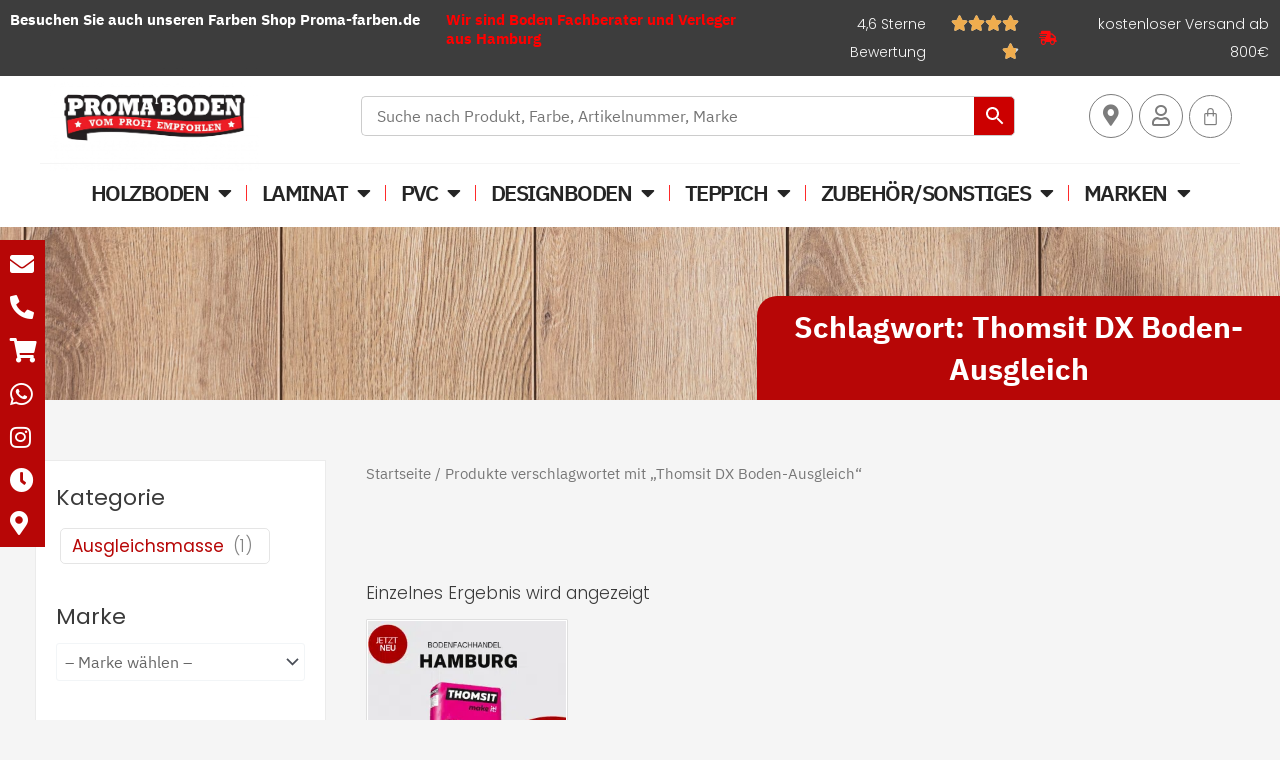

--- FILE ---
content_type: text/html; charset=UTF-8
request_url: https://bodenfachhandel-hamburg.de/produkt-schlagwort/thomsit-dx-boden-ausgleich
body_size: 70131
content:
<!DOCTYPE html>
<html lang="de" prefix="og: https://ogp.me/ns#">
<head>
<meta charset="UTF-8">
<meta name="viewport" content="width=device-width, initial-scale=1">
	<link rel="profile" href="https://gmpg.org/xfn/11"> 
	
<!-- Suchmaschinen-Optimierung durch Rank Math PRO - https://rankmath.com/ -->
<title>Thomsit DX Boden-Ausgleich &#8211; Ihr Bodenfachhandel aus Hamburg</title>
<meta name="robots" content="index, follow, max-snippet:-1, max-video-preview:-1, max-image-preview:large"/>
<link rel="canonical" href="https://bodenfachhandel-hamburg.de/produkt-schlagwort/thomsit-dx-boden-ausgleich" />
<meta property="og:locale" content="de_DE" />
<meta property="og:type" content="article" />
<meta property="og:url" content="https://bodenfachhandel-hamburg.de/produkt-schlagwort/thomsit-dx-boden-ausgleich" />
<meta property="og:site_name" content="Ihr Bodenfachhandel aus Hamburg" />
<meta name="twitter:card" content="summary_large_image" />
<script type="application/ld+json" class="rank-math-schema">{"@context":"https://schema.org","@graph":[{"@type":"Person","@id":"https://bodenfachhandel-hamburg.de/#person","name":"Ihr Bodenfachhandel aus Hamburg","image":{"@type":"ImageObject","@id":"https://bodenfachhandel-hamburg.de/#logo","url":"https://bodenfachhandel-hamburg.de/wp-content/uploads/2023/10/cropped-PROMA-FARBEN-01-150x150.png","contentUrl":"https://bodenfachhandel-hamburg.de/wp-content/uploads/2023/10/cropped-PROMA-FARBEN-01-150x150.png","caption":"Ihr Bodenfachhandel aus Hamburg","inLanguage":"de"}},{"@type":"WebSite","@id":"https://bodenfachhandel-hamburg.de/#website","url":"https://bodenfachhandel-hamburg.de","name":"Ihr Bodenfachhandel aus Hamburg","publisher":{"@id":"https://bodenfachhandel-hamburg.de/#person"},"inLanguage":"de"},{"@type":"BreadcrumbList","@id":"https://bodenfachhandel-hamburg.de/produkt-schlagwort/thomsit-dx-boden-ausgleich#breadcrumb","itemListElement":[{"@type":"ListItem","position":"1","item":{"@id":"https://bodenfachhandel-hamburg.de","name":"Home"}},{"@type":"ListItem","position":"2","item":{"@id":"https://bodenfachhandel-hamburg.de/produkt-schlagwort/thomsit-dx-boden-ausgleich","name":"Produkte mit dem Tag &ldquo;Thomsit DX Boden-Ausgleich&rdquo;"}}]},{"@type":"CollectionPage","@id":"https://bodenfachhandel-hamburg.de/produkt-schlagwort/thomsit-dx-boden-ausgleich#webpage","url":"https://bodenfachhandel-hamburg.de/produkt-schlagwort/thomsit-dx-boden-ausgleich","isPartOf":{"@id":"https://bodenfachhandel-hamburg.de/#website"},"inLanguage":"de","breadcrumb":{"@id":"https://bodenfachhandel-hamburg.de/produkt-schlagwort/thomsit-dx-boden-ausgleich#breadcrumb"}}]}</script>
<!-- /Rank Math WordPress SEO Plugin -->



<link rel="alternate" type="application/rss+xml" title="Ihr Bodenfachhandel aus Hamburg &raquo; Feed" href="https://bodenfachhandel-hamburg.de/feed" />
<link rel="alternate" type="application/rss+xml" title="Ihr Bodenfachhandel aus Hamburg &raquo; Kommentar-Feed" href="https://bodenfachhandel-hamburg.de/comments/feed" />
<link rel="alternate" type="application/rss+xml" title="Ihr Bodenfachhandel aus Hamburg &raquo; Thomsit DX Boden-Ausgleich Schlagwort Feed" href="https://bodenfachhandel-hamburg.de/produkt-schlagwort/thomsit-dx-boden-ausgleich/feed" />
<style id='wp-img-auto-sizes-contain-inline-css'>
img:is([sizes=auto i],[sizes^="auto," i]){contain-intrinsic-size:3000px 1500px}
/*# sourceURL=wp-img-auto-sizes-contain-inline-css */
</style>
<link rel='stylesheet' id='astra-theme-css-css' href='https://bodenfachhandel-hamburg.de/wp-content/themes/astra/assets/css/minified/main.min.css?ver=4.9.0' media='all' />
<style id='astra-theme-css-inline-css'>
:root{--ast-post-nav-space:0;--ast-container-default-xlg-padding:3em;--ast-container-default-lg-padding:3em;--ast-container-default-slg-padding:2em;--ast-container-default-md-padding:3em;--ast-container-default-sm-padding:3em;--ast-container-default-xs-padding:2.4em;--ast-container-default-xxs-padding:1.8em;--ast-code-block-background:#EEEEEE;--ast-comment-inputs-background:#FAFAFA;--ast-normal-container-width:1200px;--ast-narrow-container-width:750px;--ast-blog-title-font-weight:normal;--ast-blog-meta-weight:inherit;--ast-global-color-primary:var(--ast-global-color-5);--ast-global-color-secondary:var(--ast-global-color-4);--ast-global-color-alternate-background:var(--ast-global-color-7);--ast-global-color-subtle-background:var(--ast-global-color-6);--ast-bg-style-guide:#F8FAFC;--ast-shadow-style-guide:0px 0px 4px 0 #00000057;--ast-global-dark-bg-style:#fff;--ast-global-dark-lfs:#fbfbfb;--ast-widget-bg-color:#fafafa;--ast-wc-container-head-bg-color:#fbfbfb;--ast-title-layout-bg:#eeeeee;--ast-search-border-color:#e7e7e7;--ast-lifter-hover-bg:#e6e6e6;--ast-gallery-block-color:#000;--srfm-color-input-label:var(--ast-global-color-2);}html{font-size:100%;}a{color:var(--ast-global-color-0);}a:hover,a:focus{color:var(--ast-global-color-1);}body,button,input,select,textarea,.ast-button,.ast-custom-button{font-family:'IBM Plex Sans',sans-serif;font-weight:400;font-size:16px;font-size:1rem;line-height:var(--ast-body-line-height,1.65em);}blockquote{color:var(--ast-global-color-3);}h1,.entry-content h1,h2,.entry-content h2,h3,.entry-content h3,h4,.entry-content h4,h5,.entry-content h5,h6,.entry-content h6,.site-title,.site-title a{font-family:'IBM Plex Sans',sans-serif;font-weight:600;}.ast-site-identity .site-title a{color:var(--ast-global-color-2);}.site-title{font-size:35px;font-size:2.1875rem;display:block;}.site-header .site-description{font-size:15px;font-size:0.9375rem;display:block;}.entry-title{font-size:26px;font-size:1.625rem;}.archive .ast-article-post .ast-article-inner,.blog .ast-article-post .ast-article-inner,.archive .ast-article-post .ast-article-inner:hover,.blog .ast-article-post .ast-article-inner:hover{overflow:hidden;}h1,.entry-content h1{font-size:32px;font-size:2rem;font-weight:400;font-family:'IBM Plex Sans',sans-serif;line-height:1.4em;}h2,.entry-content h2{font-size:26px;font-size:1.625rem;font-weight:400;font-family:'IBM Plex Sans',sans-serif;line-height:1.3em;}h3,.entry-content h3{font-size:26px;font-size:1.625rem;font-weight:400;font-family:'IBM Plex Sans',sans-serif;line-height:2.4em;}h4,.entry-content h4{font-size:24px;font-size:1.5rem;line-height:2em;font-weight:400;font-family:'IBM Plex Sans',sans-serif;}h5,.entry-content h5{font-size:20px;font-size:1.25rem;line-height:1.2em;font-weight:400;font-family:'IBM Plex Sans',sans-serif;}h6,.entry-content h6{font-size:16px;font-size:1rem;line-height:1.25em;font-weight:300;font-family:'IBM Plex Sans',sans-serif;}::selection{background-color:var(--ast-global-color-0);color:#ffffff;}body,h1,.entry-title a,.entry-content h1,h2,.entry-content h2,h3,.entry-content h3,h4,.entry-content h4,h5,.entry-content h5,h6,.entry-content h6{color:var(--ast-global-color-3);}.tagcloud a:hover,.tagcloud a:focus,.tagcloud a.current-item{color:#ffffff;border-color:var(--ast-global-color-0);background-color:var(--ast-global-color-0);}input:focus,input[type="text"]:focus,input[type="email"]:focus,input[type="url"]:focus,input[type="password"]:focus,input[type="reset"]:focus,input[type="search"]:focus,textarea:focus{border-color:var(--ast-global-color-0);}input[type="radio"]:checked,input[type=reset],input[type="checkbox"]:checked,input[type="checkbox"]:hover:checked,input[type="checkbox"]:focus:checked,input[type=range]::-webkit-slider-thumb{border-color:var(--ast-global-color-0);background-color:var(--ast-global-color-0);box-shadow:none;}.site-footer a:hover + .post-count,.site-footer a:focus + .post-count{background:var(--ast-global-color-0);border-color:var(--ast-global-color-0);}.single .nav-links .nav-previous,.single .nav-links .nav-next{color:var(--ast-global-color-0);}.entry-meta,.entry-meta *{line-height:1.45;color:var(--ast-global-color-0);}.entry-meta a:not(.ast-button):hover,.entry-meta a:not(.ast-button):hover *,.entry-meta a:not(.ast-button):focus,.entry-meta a:not(.ast-button):focus *,.page-links > .page-link,.page-links .page-link:hover,.post-navigation a:hover{color:var(--ast-global-color-1);}#cat option,.secondary .calendar_wrap thead a,.secondary .calendar_wrap thead a:visited{color:var(--ast-global-color-0);}.secondary .calendar_wrap #today,.ast-progress-val span{background:var(--ast-global-color-0);}.secondary a:hover + .post-count,.secondary a:focus + .post-count{background:var(--ast-global-color-0);border-color:var(--ast-global-color-0);}.calendar_wrap #today > a{color:#ffffff;}.page-links .page-link,.single .post-navigation a{color:var(--ast-global-color-0);}.ast-search-menu-icon .search-form button.search-submit{padding:0 4px;}.ast-search-menu-icon form.search-form{padding-right:0;}.ast-search-menu-icon.slide-search input.search-field{width:0;}.ast-header-search .ast-search-menu-icon.ast-dropdown-active .search-form,.ast-header-search .ast-search-menu-icon.ast-dropdown-active .search-field:focus{transition:all 0.2s;}.search-form input.search-field:focus{outline:none;}.ast-archive-title{color:var(--ast-global-color-2);}.widget-title,.widget .wp-block-heading{font-size:22px;font-size:1.375rem;color:var(--ast-global-color-2);}.ast-search-menu-icon.slide-search a:focus-visible:focus-visible,.astra-search-icon:focus-visible,#close:focus-visible,a:focus-visible,.ast-menu-toggle:focus-visible,.site .skip-link:focus-visible,.wp-block-loginout input:focus-visible,.wp-block-search.wp-block-search__button-inside .wp-block-search__inside-wrapper,.ast-header-navigation-arrow:focus-visible,.woocommerce .wc-proceed-to-checkout > .checkout-button:focus-visible,.woocommerce .woocommerce-MyAccount-navigation ul li a:focus-visible,.ast-orders-table__row .ast-orders-table__cell:focus-visible,.woocommerce .woocommerce-order-details .order-again > .button:focus-visible,.woocommerce .woocommerce-message a.button.wc-forward:focus-visible,.woocommerce #minus_qty:focus-visible,.woocommerce #plus_qty:focus-visible,a#ast-apply-coupon:focus-visible,.woocommerce .woocommerce-info a:focus-visible,.woocommerce .astra-shop-summary-wrap a:focus-visible,.woocommerce a.wc-forward:focus-visible,#ast-apply-coupon:focus-visible,.woocommerce-js .woocommerce-mini-cart-item a.remove:focus-visible,#close:focus-visible,.button.search-submit:focus-visible,#search_submit:focus,.normal-search:focus-visible,.ast-header-account-wrap:focus-visible,.woocommerce .ast-on-card-button.ast-quick-view-trigger:focus{outline-style:dotted;outline-color:inherit;outline-width:thin;}input:focus,input[type="text"]:focus,input[type="email"]:focus,input[type="url"]:focus,input[type="password"]:focus,input[type="reset"]:focus,input[type="search"]:focus,input[type="number"]:focus,textarea:focus,.wp-block-search__input:focus,[data-section="section-header-mobile-trigger"] .ast-button-wrap .ast-mobile-menu-trigger-minimal:focus,.ast-mobile-popup-drawer.active .menu-toggle-close:focus,.woocommerce-ordering select.orderby:focus,#ast-scroll-top:focus,#coupon_code:focus,.woocommerce-page #comment:focus,.woocommerce #reviews #respond input#submit:focus,.woocommerce a.add_to_cart_button:focus,.woocommerce .button.single_add_to_cart_button:focus,.woocommerce .woocommerce-cart-form button:focus,.woocommerce .woocommerce-cart-form__cart-item .quantity .qty:focus,.woocommerce .woocommerce-billing-fields .woocommerce-billing-fields__field-wrapper .woocommerce-input-wrapper > .input-text:focus,.woocommerce #order_comments:focus,.woocommerce #place_order:focus,.woocommerce .woocommerce-address-fields .woocommerce-address-fields__field-wrapper .woocommerce-input-wrapper > .input-text:focus,.woocommerce .woocommerce-MyAccount-content form button:focus,.woocommerce .woocommerce-MyAccount-content .woocommerce-EditAccountForm .woocommerce-form-row .woocommerce-Input.input-text:focus,.woocommerce .ast-woocommerce-container .woocommerce-pagination ul.page-numbers li a:focus,body #content .woocommerce form .form-row .select2-container--default .select2-selection--single:focus,#ast-coupon-code:focus,.woocommerce.woocommerce-js .quantity input[type=number]:focus,.woocommerce-js .woocommerce-mini-cart-item .quantity input[type=number]:focus,.woocommerce p#ast-coupon-trigger:focus{border-style:dotted;border-color:inherit;border-width:thin;}input{outline:none;}.woocommerce-js input[type=text]:focus,.woocommerce-js input[type=email]:focus,.woocommerce-js textarea:focus,input[type=number]:focus,.comments-area textarea#comment:focus,.comments-area textarea#comment:active,.comments-area .ast-comment-formwrap input[type="text"]:focus,.comments-area .ast-comment-formwrap input[type="text"]:active{outline-style:unset;outline-color:inherit;outline-width:thin;}.ast-logo-title-inline .site-logo-img{padding-right:1em;}.site-logo-img img{ transition:all 0.2s linear;}body .ast-oembed-container > *{position:absolute;top:0;width:100%;height:100%;left:0;}body .wp-block-embed-pocket-casts .ast-oembed-container *{position:unset;}.ast-single-post-featured-section + article {margin-top: 2em;}.site-content .ast-single-post-featured-section img {width: 100%;overflow: hidden;object-fit: cover;}.site > .ast-single-related-posts-container {margin-top: 0;}@media (min-width: 922px) {.ast-desktop .ast-container--narrow {max-width: var(--ast-narrow-container-width);margin: 0 auto;}}.ast-page-builder-template .hentry {margin: 0;}.ast-page-builder-template .site-content > .ast-container {max-width: 100%;padding: 0;}.ast-page-builder-template .site .site-content #primary {padding: 0;margin: 0;}.ast-page-builder-template .no-results {text-align: center;margin: 4em auto;}.ast-page-builder-template .ast-pagination {padding: 2em;}.ast-page-builder-template .entry-header.ast-no-title.ast-no-thumbnail {margin-top: 0;}.ast-page-builder-template .entry-header.ast-header-without-markup {margin-top: 0;margin-bottom: 0;}.ast-page-builder-template .entry-header.ast-no-title.ast-no-meta {margin-bottom: 0;}.ast-page-builder-template.single .post-navigation {padding-bottom: 2em;}.ast-page-builder-template.single-post .site-content > .ast-container {max-width: 100%;}.ast-page-builder-template .entry-header {margin-top: 2em;margin-left: auto;margin-right: auto;}.ast-single-post.ast-page-builder-template .site-main > article,.woocommerce.ast-page-builder-template .site-main {padding-top: 2em;padding-left: 20px;padding-right: 20px;}.ast-page-builder-template .ast-archive-description {margin: 2em auto 0;padding-left: 20px;padding-right: 20px;}.ast-page-builder-template .ast-row {margin-left: 0;margin-right: 0;}.single.ast-page-builder-template .entry-header + .entry-content,.single.ast-page-builder-template .ast-single-entry-banner + .site-content article .entry-content {margin-bottom: 2em;}@media(min-width: 921px) {.ast-page-builder-template.archive.ast-right-sidebar .ast-row article,.ast-page-builder-template.archive.ast-left-sidebar .ast-row article {padding-left: 0;padding-right: 0;}}@media (max-width:921.9px){#ast-desktop-header{display:none;}}@media (min-width:922px){#ast-mobile-header{display:none;}}.wp-block-buttons.aligncenter{justify-content:center;}.wp-block-button.is-style-outline .wp-block-button__link{border-color:var(--ast-global-color-0);}div.wp-block-button.is-style-outline > .wp-block-button__link:not(.has-text-color),div.wp-block-button.wp-block-button__link.is-style-outline:not(.has-text-color){color:var(--ast-global-color-0);}.wp-block-button.is-style-outline .wp-block-button__link:hover,.wp-block-buttons .wp-block-button.is-style-outline .wp-block-button__link:focus,.wp-block-buttons .wp-block-button.is-style-outline > .wp-block-button__link:not(.has-text-color):hover,.wp-block-buttons .wp-block-button.wp-block-button__link.is-style-outline:not(.has-text-color):hover{color:#ffffff;background-color:var(--ast-global-color-1);border-color:var(--ast-global-color-1);}.post-page-numbers.current .page-link,.ast-pagination .page-numbers.current{color:#ffffff;border-color:var(--ast-global-color-0);background-color:var(--ast-global-color-0);}.wp-block-button.is-style-outline .wp-block-button__link.wp-element-button,.ast-outline-button{border-color:var(--ast-global-color-0);font-family:'IBM Plex Sans',sans-serif;font-weight:400;font-size:19px;font-size:1.1875rem;line-height:1em;}.wp-block-buttons .wp-block-button.is-style-outline > .wp-block-button__link:not(.has-text-color),.wp-block-buttons .wp-block-button.wp-block-button__link.is-style-outline:not(.has-text-color),.ast-outline-button{color:var(--ast-global-color-0);}.wp-block-button.is-style-outline .wp-block-button__link:hover,.wp-block-buttons .wp-block-button.is-style-outline .wp-block-button__link:focus,.wp-block-buttons .wp-block-button.is-style-outline > .wp-block-button__link:not(.has-text-color):hover,.wp-block-buttons .wp-block-button.wp-block-button__link.is-style-outline:not(.has-text-color):hover,.ast-outline-button:hover,.ast-outline-button:focus,.wp-block-uagb-buttons-child .uagb-buttons-repeater.ast-outline-button:hover,.wp-block-uagb-buttons-child .uagb-buttons-repeater.ast-outline-button:focus{color:#ffffff;background-color:var(--ast-global-color-1);border-color:var(--ast-global-color-1);}.wp-block-button .wp-block-button__link.wp-element-button.is-style-outline:not(.has-background),.wp-block-button.is-style-outline>.wp-block-button__link.wp-element-button:not(.has-background),.ast-outline-button{background-color:transparent;}.entry-content[data-ast-blocks-layout] > figure{margin-bottom:1em;}h1.widget-title{font-weight:400;}h2.widget-title{font-weight:400;}h3.widget-title{font-weight:400;}.review-rating{display:flex;align-items:center;order:2;}#page{display:flex;flex-direction:column;min-height:100vh;}.ast-404-layout-1 h1.page-title{color:var(--ast-global-color-2);}.single .post-navigation a{line-height:1em;height:inherit;}.error-404 .page-sub-title{font-size:1.5rem;font-weight:inherit;}.search .site-content .content-area .search-form{margin-bottom:0;}#page .site-content{flex-grow:1;}.widget{margin-bottom:1.25em;}#secondary li{line-height:1.5em;}#secondary .wp-block-group h2{margin-bottom:0.7em;}#secondary h2{font-size:1.7rem;}.ast-separate-container .ast-article-post,.ast-separate-container .ast-article-single,.ast-separate-container .comment-respond{padding:3em;}.ast-separate-container .ast-article-single .ast-article-single{padding:0;}.ast-article-single .wp-block-post-template-is-layout-grid{padding-left:0;}.ast-separate-container .comments-title,.ast-narrow-container .comments-title{padding:1.5em 2em;}.ast-page-builder-template .comment-form-textarea,.ast-comment-formwrap .ast-grid-common-col{padding:0;}.ast-comment-formwrap{padding:0;display:inline-flex;column-gap:20px;width:100%;margin-left:0;margin-right:0;}.comments-area textarea#comment:focus,.comments-area textarea#comment:active,.comments-area .ast-comment-formwrap input[type="text"]:focus,.comments-area .ast-comment-formwrap input[type="text"]:active {box-shadow:none;outline:none;}.archive.ast-page-builder-template .entry-header{margin-top:2em;}.ast-page-builder-template .ast-comment-formwrap{width:100%;}.entry-title{margin-bottom:0.5em;}.ast-archive-description p{font-size:inherit;font-weight:inherit;line-height:inherit;}.ast-separate-container .ast-comment-list li.depth-1,.hentry{margin-bottom:2em;}@media (min-width:921px){.ast-left-sidebar.ast-page-builder-template #secondary,.archive.ast-right-sidebar.ast-page-builder-template .site-main{padding-left:20px;padding-right:20px;}}@media (max-width:544px){.ast-comment-formwrap.ast-row{column-gap:10px;display:inline-block;}#ast-commentform .ast-grid-common-col{position:relative;width:100%;}}@media (min-width:1201px){.ast-separate-container .ast-article-post,.ast-separate-container .ast-article-single,.ast-separate-container .ast-author-box,.ast-separate-container .ast-404-layout-1,.ast-separate-container .no-results{padding:3em;}}@media (max-width:921px){.ast-separate-container #primary,.ast-separate-container #secondary{padding:1.5em 0;}#primary,#secondary{padding:1.5em 0;margin:0;}.ast-left-sidebar #content > .ast-container{display:flex;flex-direction:column-reverse;width:100%;}}@media (min-width:922px){.ast-separate-container.ast-right-sidebar #primary,.ast-separate-container.ast-left-sidebar #primary{border:0;}.search-no-results.ast-separate-container #primary{margin-bottom:4em;}}.wp-block-button .wp-block-button__link{color:#ffffff;}.wp-block-button .wp-block-button__link:hover,.wp-block-button .wp-block-button__link:focus{color:#ffffff;background-color:var(--ast-global-color-1);border-color:var(--ast-global-color-1);}.elementor-widget-heading h1.elementor-heading-title{line-height:1.4em;}.elementor-widget-heading h2.elementor-heading-title{line-height:1.3em;}.elementor-widget-heading h3.elementor-heading-title{line-height:2.4em;}.elementor-widget-heading h4.elementor-heading-title{line-height:2em;}.elementor-widget-heading h5.elementor-heading-title{line-height:1.2em;}.elementor-widget-heading h6.elementor-heading-title{line-height:1.25em;}.wp-block-button .wp-block-button__link,.wp-block-search .wp-block-search__button,body .wp-block-file .wp-block-file__button{border-color:var(--ast-global-color-0);background-color:var(--ast-global-color-0);color:#ffffff;font-family:'IBM Plex Sans',sans-serif;font-weight:400;line-height:1em;font-size:19px;font-size:1.1875rem;padding-top:15px;padding-right:30px;padding-bottom:15px;padding-left:30px;}@media (max-width:921px){.wp-block-button .wp-block-button__link,.wp-block-search .wp-block-search__button,body .wp-block-file .wp-block-file__button{padding-top:14px;padding-right:28px;padding-bottom:14px;padding-left:28px;}}@media (max-width:544px){.wp-block-button .wp-block-button__link,.wp-block-search .wp-block-search__button,body .wp-block-file .wp-block-file__button{padding-top:12px;padding-right:24px;padding-bottom:12px;padding-left:24px;}}.menu-toggle,button,.ast-button,.ast-custom-button,.button,input#submit,input[type="button"],input[type="submit"],input[type="reset"],form[CLASS*="wp-block-search__"].wp-block-search .wp-block-search__inside-wrapper .wp-block-search__button,body .wp-block-file .wp-block-file__button,.search .search-submit{border-style:solid;border-top-width:0;border-right-width:0;border-left-width:0;border-bottom-width:0;color:#ffffff;border-color:var(--ast-global-color-0);background-color:var(--ast-global-color-0);padding-top:15px;padding-right:30px;padding-bottom:15px;padding-left:30px;font-family:'IBM Plex Sans',sans-serif;font-weight:400;font-size:19px;font-size:1.1875rem;line-height:1em;}button:focus,.menu-toggle:hover,button:hover,.ast-button:hover,.ast-custom-button:hover .button:hover,.ast-custom-button:hover ,input[type=reset]:hover,input[type=reset]:focus,input#submit:hover,input#submit:focus,input[type="button"]:hover,input[type="button"]:focus,input[type="submit"]:hover,input[type="submit"]:focus,form[CLASS*="wp-block-search__"].wp-block-search .wp-block-search__inside-wrapper .wp-block-search__button:hover,form[CLASS*="wp-block-search__"].wp-block-search .wp-block-search__inside-wrapper .wp-block-search__button:focus,body .wp-block-file .wp-block-file__button:hover,body .wp-block-file .wp-block-file__button:focus{color:#ffffff;background-color:var(--ast-global-color-1);border-color:var(--ast-global-color-1);}form[CLASS*="wp-block-search__"].wp-block-search .wp-block-search__inside-wrapper .wp-block-search__button.has-icon{padding-top:calc(15px - 3px);padding-right:calc(30px - 3px);padding-bottom:calc(15px - 3px);padding-left:calc(30px - 3px);}@media (max-width:921px){.menu-toggle,button,.ast-button,.ast-custom-button,.button,input#submit,input[type="button"],input[type="submit"],input[type="reset"],form[CLASS*="wp-block-search__"].wp-block-search .wp-block-search__inside-wrapper .wp-block-search__button,body .wp-block-file .wp-block-file__button,.search .search-submit{padding-top:14px;padding-right:28px;padding-bottom:14px;padding-left:28px;}}@media (max-width:544px){.menu-toggle,button,.ast-button,.ast-custom-button,.button,input#submit,input[type="button"],input[type="submit"],input[type="reset"],form[CLASS*="wp-block-search__"].wp-block-search .wp-block-search__inside-wrapper .wp-block-search__button,body .wp-block-file .wp-block-file__button,.search .search-submit{padding-top:12px;padding-right:24px;padding-bottom:12px;padding-left:24px;}}@media (max-width:921px){.ast-mobile-header-stack .main-header-bar .ast-search-menu-icon{display:inline-block;}.ast-header-break-point.ast-header-custom-item-outside .ast-mobile-header-stack .main-header-bar .ast-search-icon{margin:0;}.ast-comment-avatar-wrap img{max-width:2.5em;}.ast-comment-meta{padding:0 1.8888em 1.3333em;}.ast-separate-container .ast-comment-list li.depth-1{padding:1.5em 2.14em;}.ast-separate-container .comment-respond{padding:2em 2.14em;}}@media (min-width:544px){.ast-container{max-width:100%;}}@media (max-width:544px){.ast-separate-container .ast-article-post,.ast-separate-container .ast-article-single,.ast-separate-container .comments-title,.ast-separate-container .ast-archive-description{padding:1.5em 1em;}.ast-separate-container #content .ast-container{padding-left:0.54em;padding-right:0.54em;}.ast-separate-container .ast-comment-list .bypostauthor{padding:.5em;}.ast-search-menu-icon.ast-dropdown-active .search-field{width:170px;}} #ast-mobile-header .ast-site-header-cart-li a{pointer-events:none;}.ast-separate-container{background-color:var(--ast-global-color-4);background-image:none;}@media (max-width:921px){.site-title{display:block;}.site-header .site-description{display:none;}h1,.entry-content h1{font-size:30px;}h2,.entry-content h2{font-size:25px;}h3,.entry-content h3{font-size:20px;}}@media (max-width:544px){.site-title{display:block;}.site-header .site-description{display:none;}h1,.entry-content h1{font-size:30px;}h2,.entry-content h2{font-size:25px;}h3,.entry-content h3{font-size:20px;}}@media (max-width:921px){html{font-size:91.2%;}}@media (max-width:544px){html{font-size:91.2%;}}@media (min-width:922px){.ast-container{max-width:1240px;}}@media (min-width:922px){.site-content .ast-container{display:flex;}}@media (max-width:921px){.site-content .ast-container{flex-direction:column;}}.ast-blog-layout-classic-grid .ast-article-inner{box-shadow:0px 6px 15px -2px rgba(16,24,40,0.05);}.ast-separate-container .ast-blog-layout-classic-grid .ast-article-inner,.ast-plain-container .ast-blog-layout-classic-grid .ast-article-inner{height:100%;}.ast-blog-layout-6-grid .ast-blog-featured-section:before { content: ""; }.cat-links.badge a,.tags-links.badge a {padding: 4px 8px;border-radius: 3px;font-weight: 400;}.cat-links.underline a,.tags-links.underline a{text-decoration: underline;}@media (min-width:922px){.main-header-menu .sub-menu .menu-item.ast-left-align-sub-menu:hover > .sub-menu,.main-header-menu .sub-menu .menu-item.ast-left-align-sub-menu.focus > .sub-menu{margin-left:-0px;}}.site .comments-area{padding-bottom:3em;}.wp-block-file {display: flex;align-items: center;flex-wrap: wrap;justify-content: space-between;}.wp-block-pullquote {border: none;}.wp-block-pullquote blockquote::before {content: "\201D";font-family: "Helvetica",sans-serif;display: flex;transform: rotate( 180deg );font-size: 6rem;font-style: normal;line-height: 1;font-weight: bold;align-items: center;justify-content: center;}.has-text-align-right > blockquote::before {justify-content: flex-start;}.has-text-align-left > blockquote::before {justify-content: flex-end;}figure.wp-block-pullquote.is-style-solid-color blockquote {max-width: 100%;text-align: inherit;}:root {--wp--custom--ast-default-block-top-padding: 3em;--wp--custom--ast-default-block-right-padding: 3em;--wp--custom--ast-default-block-bottom-padding: 3em;--wp--custom--ast-default-block-left-padding: 3em;--wp--custom--ast-container-width: 1200px;--wp--custom--ast-content-width-size: 1200px;--wp--custom--ast-wide-width-size: calc(1200px + var(--wp--custom--ast-default-block-left-padding) + var(--wp--custom--ast-default-block-right-padding));}.ast-narrow-container {--wp--custom--ast-content-width-size: 750px;--wp--custom--ast-wide-width-size: 750px;}@media(max-width: 921px) {:root {--wp--custom--ast-default-block-top-padding: 3em;--wp--custom--ast-default-block-right-padding: 2em;--wp--custom--ast-default-block-bottom-padding: 3em;--wp--custom--ast-default-block-left-padding: 2em;}}@media(max-width: 544px) {:root {--wp--custom--ast-default-block-top-padding: 3em;--wp--custom--ast-default-block-right-padding: 1.5em;--wp--custom--ast-default-block-bottom-padding: 3em;--wp--custom--ast-default-block-left-padding: 1.5em;}}.entry-content > .wp-block-group,.entry-content > .wp-block-cover,.entry-content > .wp-block-columns {padding-top: var(--wp--custom--ast-default-block-top-padding);padding-right: var(--wp--custom--ast-default-block-right-padding);padding-bottom: var(--wp--custom--ast-default-block-bottom-padding);padding-left: var(--wp--custom--ast-default-block-left-padding);}.ast-plain-container.ast-no-sidebar .entry-content > .alignfull,.ast-page-builder-template .ast-no-sidebar .entry-content > .alignfull {margin-left: calc( -50vw + 50%);margin-right: calc( -50vw + 50%);max-width: 100vw;width: 100vw;}.ast-plain-container.ast-no-sidebar .entry-content .alignfull .alignfull,.ast-page-builder-template.ast-no-sidebar .entry-content .alignfull .alignfull,.ast-plain-container.ast-no-sidebar .entry-content .alignfull .alignwide,.ast-page-builder-template.ast-no-sidebar .entry-content .alignfull .alignwide,.ast-plain-container.ast-no-sidebar .entry-content .alignwide .alignfull,.ast-page-builder-template.ast-no-sidebar .entry-content .alignwide .alignfull,.ast-plain-container.ast-no-sidebar .entry-content .alignwide .alignwide,.ast-page-builder-template.ast-no-sidebar .entry-content .alignwide .alignwide,.ast-plain-container.ast-no-sidebar .entry-content .wp-block-column .alignfull,.ast-page-builder-template.ast-no-sidebar .entry-content .wp-block-column .alignfull,.ast-plain-container.ast-no-sidebar .entry-content .wp-block-column .alignwide,.ast-page-builder-template.ast-no-sidebar .entry-content .wp-block-column .alignwide {margin-left: auto;margin-right: auto;width: 100%;}[data-ast-blocks-layout] .wp-block-separator:not(.is-style-dots) {height: 0;}[data-ast-blocks-layout] .wp-block-separator {margin: 20px auto;}[data-ast-blocks-layout] .wp-block-separator:not(.is-style-wide):not(.is-style-dots) {max-width: 100px;}[data-ast-blocks-layout] .wp-block-separator.has-background {padding: 0;}.entry-content[data-ast-blocks-layout] > * {max-width: var(--wp--custom--ast-content-width-size);margin-left: auto;margin-right: auto;}.entry-content[data-ast-blocks-layout] > .alignwide {max-width: var(--wp--custom--ast-wide-width-size);}.entry-content[data-ast-blocks-layout] .alignfull {max-width: none;}.entry-content .wp-block-columns {margin-bottom: 0;}blockquote {margin: 1.5em;border-color: rgba(0,0,0,0.05);}.wp-block-quote:not(.has-text-align-right):not(.has-text-align-center) {border-left: 5px solid rgba(0,0,0,0.05);}.has-text-align-right > blockquote,blockquote.has-text-align-right {border-right: 5px solid rgba(0,0,0,0.05);}.has-text-align-left > blockquote,blockquote.has-text-align-left {border-left: 5px solid rgba(0,0,0,0.05);}.wp-block-site-tagline,.wp-block-latest-posts .read-more {margin-top: 15px;}.wp-block-loginout p label {display: block;}.wp-block-loginout p:not(.login-remember):not(.login-submit) input {width: 100%;}.wp-block-loginout input:focus {border-color: transparent;}.wp-block-loginout input:focus {outline: thin dotted;}.entry-content .wp-block-media-text .wp-block-media-text__content {padding: 0 0 0 8%;}.entry-content .wp-block-media-text.has-media-on-the-right .wp-block-media-text__content {padding: 0 8% 0 0;}.entry-content .wp-block-media-text.has-background .wp-block-media-text__content {padding: 8%;}.entry-content .wp-block-cover:not([class*="background-color"]):not(.has-text-color.has-link-color) .wp-block-cover__inner-container,.entry-content .wp-block-cover:not([class*="background-color"]) .wp-block-cover-image-text,.entry-content .wp-block-cover:not([class*="background-color"]) .wp-block-cover-text,.entry-content .wp-block-cover-image:not([class*="background-color"]) .wp-block-cover__inner-container,.entry-content .wp-block-cover-image:not([class*="background-color"]) .wp-block-cover-image-text,.entry-content .wp-block-cover-image:not([class*="background-color"]) .wp-block-cover-text {color: var(--ast-global-color-primary,var(--ast-global-color-5));}.wp-block-loginout .login-remember input {width: 1.1rem;height: 1.1rem;margin: 0 5px 4px 0;vertical-align: middle;}.wp-block-latest-posts > li > *:first-child,.wp-block-latest-posts:not(.is-grid) > li:first-child {margin-top: 0;}.entry-content > .wp-block-buttons,.entry-content > .wp-block-uagb-buttons {margin-bottom: 1.5em;}.wp-block-search__inside-wrapper .wp-block-search__input {padding: 0 10px;color: var(--ast-global-color-3);background: var(--ast-global-color-primary,var(--ast-global-color-5));border-color: var(--ast-border-color);}.wp-block-latest-posts .read-more {margin-bottom: 1.5em;}.wp-block-search__no-button .wp-block-search__inside-wrapper .wp-block-search__input {padding-top: 5px;padding-bottom: 5px;}.wp-block-latest-posts .wp-block-latest-posts__post-date,.wp-block-latest-posts .wp-block-latest-posts__post-author {font-size: 1rem;}.wp-block-latest-posts > li > *,.wp-block-latest-posts:not(.is-grid) > li {margin-top: 12px;margin-bottom: 12px;}.ast-page-builder-template .entry-content[data-ast-blocks-layout] > *,.ast-page-builder-template .entry-content[data-ast-blocks-layout] > .alignfull:not(.wp-block-group):not(.uagb-is-root-container) > * {max-width: none;}.ast-page-builder-template .entry-content[data-ast-blocks-layout] > .alignwide:not(.uagb-is-root-container) > * {max-width: var(--wp--custom--ast-wide-width-size);}.ast-page-builder-template .entry-content[data-ast-blocks-layout] > .inherit-container-width > *,.ast-page-builder-template .entry-content[data-ast-blocks-layout] > *:not(.wp-block-group):not(.uagb-is-root-container) > *,.entry-content[data-ast-blocks-layout] > .wp-block-cover .wp-block-cover__inner-container {max-width: var(--wp--custom--ast-content-width-size) ;margin-left: auto;margin-right: auto;}.entry-content[data-ast-blocks-layout] .wp-block-cover:not(.alignleft):not(.alignright) {width: auto;}@media(max-width: 1200px) {.ast-separate-container .entry-content > .alignfull,.ast-separate-container .entry-content[data-ast-blocks-layout] > .alignwide,.ast-plain-container .entry-content[data-ast-blocks-layout] > .alignwide,.ast-plain-container .entry-content .alignfull {margin-left: calc(-1 * min(var(--ast-container-default-xlg-padding),20px)) ;margin-right: calc(-1 * min(var(--ast-container-default-xlg-padding),20px));}}@media(min-width: 1201px) {.ast-separate-container .entry-content > .alignfull {margin-left: calc(-1 * var(--ast-container-default-xlg-padding) );margin-right: calc(-1 * var(--ast-container-default-xlg-padding) );}.ast-separate-container .entry-content[data-ast-blocks-layout] > .alignwide,.ast-plain-container .entry-content[data-ast-blocks-layout] > .alignwide {margin-left: calc(-1 * var(--wp--custom--ast-default-block-left-padding) );margin-right: calc(-1 * var(--wp--custom--ast-default-block-right-padding) );}}@media(min-width: 921px) {.ast-separate-container .entry-content .wp-block-group.alignwide:not(.inherit-container-width) > :where(:not(.alignleft):not(.alignright)),.ast-plain-container .entry-content .wp-block-group.alignwide:not(.inherit-container-width) > :where(:not(.alignleft):not(.alignright)) {max-width: calc( var(--wp--custom--ast-content-width-size) + 80px );}.ast-plain-container.ast-right-sidebar .entry-content[data-ast-blocks-layout] .alignfull,.ast-plain-container.ast-left-sidebar .entry-content[data-ast-blocks-layout] .alignfull {margin-left: -60px;margin-right: -60px;}}@media(min-width: 544px) {.entry-content > .alignleft {margin-right: 20px;}.entry-content > .alignright {margin-left: 20px;}}@media (max-width:544px){.wp-block-columns .wp-block-column:not(:last-child){margin-bottom:20px;}.wp-block-latest-posts{margin:0;}}@media( max-width: 600px ) {.entry-content .wp-block-media-text .wp-block-media-text__content,.entry-content .wp-block-media-text.has-media-on-the-right .wp-block-media-text__content {padding: 8% 0 0;}.entry-content .wp-block-media-text.has-background .wp-block-media-text__content {padding: 8%;}}.ast-narrow-container .site-content .wp-block-uagb-image--align-full .wp-block-uagb-image__figure {max-width: 100%;margin-left: auto;margin-right: auto;}:root .has-ast-global-color-0-color{color:var(--ast-global-color-0);}:root .has-ast-global-color-0-background-color{background-color:var(--ast-global-color-0);}:root .wp-block-button .has-ast-global-color-0-color{color:var(--ast-global-color-0);}:root .wp-block-button .has-ast-global-color-0-background-color{background-color:var(--ast-global-color-0);}:root .has-ast-global-color-1-color{color:var(--ast-global-color-1);}:root .has-ast-global-color-1-background-color{background-color:var(--ast-global-color-1);}:root .wp-block-button .has-ast-global-color-1-color{color:var(--ast-global-color-1);}:root .wp-block-button .has-ast-global-color-1-background-color{background-color:var(--ast-global-color-1);}:root .has-ast-global-color-2-color{color:var(--ast-global-color-2);}:root .has-ast-global-color-2-background-color{background-color:var(--ast-global-color-2);}:root .wp-block-button .has-ast-global-color-2-color{color:var(--ast-global-color-2);}:root .wp-block-button .has-ast-global-color-2-background-color{background-color:var(--ast-global-color-2);}:root .has-ast-global-color-3-color{color:var(--ast-global-color-3);}:root .has-ast-global-color-3-background-color{background-color:var(--ast-global-color-3);}:root .wp-block-button .has-ast-global-color-3-color{color:var(--ast-global-color-3);}:root .wp-block-button .has-ast-global-color-3-background-color{background-color:var(--ast-global-color-3);}:root .has-ast-global-color-4-color{color:var(--ast-global-color-4);}:root .has-ast-global-color-4-background-color{background-color:var(--ast-global-color-4);}:root .wp-block-button .has-ast-global-color-4-color{color:var(--ast-global-color-4);}:root .wp-block-button .has-ast-global-color-4-background-color{background-color:var(--ast-global-color-4);}:root .has-ast-global-color-5-color{color:var(--ast-global-color-5);}:root .has-ast-global-color-5-background-color{background-color:var(--ast-global-color-5);}:root .wp-block-button .has-ast-global-color-5-color{color:var(--ast-global-color-5);}:root .wp-block-button .has-ast-global-color-5-background-color{background-color:var(--ast-global-color-5);}:root .has-ast-global-color-6-color{color:var(--ast-global-color-6);}:root .has-ast-global-color-6-background-color{background-color:var(--ast-global-color-6);}:root .wp-block-button .has-ast-global-color-6-color{color:var(--ast-global-color-6);}:root .wp-block-button .has-ast-global-color-6-background-color{background-color:var(--ast-global-color-6);}:root .has-ast-global-color-7-color{color:var(--ast-global-color-7);}:root .has-ast-global-color-7-background-color{background-color:var(--ast-global-color-7);}:root .wp-block-button .has-ast-global-color-7-color{color:var(--ast-global-color-7);}:root .wp-block-button .has-ast-global-color-7-background-color{background-color:var(--ast-global-color-7);}:root .has-ast-global-color-8-color{color:var(--ast-global-color-8);}:root .has-ast-global-color-8-background-color{background-color:var(--ast-global-color-8);}:root .wp-block-button .has-ast-global-color-8-color{color:var(--ast-global-color-8);}:root .wp-block-button .has-ast-global-color-8-background-color{background-color:var(--ast-global-color-8);}:root{--ast-global-color-0:#b70606;--ast-global-color-1:#3a3a3a;--ast-global-color-2:#3a3a3a;--ast-global-color-3:#4B4F58;--ast-global-color-4:#F5F5F5;--ast-global-color-5:#FFFFFF;--ast-global-color-6:#F2F5F7;--ast-global-color-7:#424242;--ast-global-color-8:#000000;}:root {--ast-border-color : var(--ast-global-color-6);}.ast-breadcrumbs .trail-browse,.ast-breadcrumbs .trail-items,.ast-breadcrumbs .trail-items li{display:inline-block;margin:0;padding:0;border:none;background:inherit;text-indent:0;text-decoration:none;}.ast-breadcrumbs .trail-browse{font-size:inherit;font-style:inherit;font-weight:inherit;color:inherit;}.ast-breadcrumbs .trail-items{list-style:none;}.trail-items li::after{padding:0 0.3em;content:"\00bb";}.trail-items li:last-of-type::after{display:none;}h1,.entry-content h1,h2,.entry-content h2,h3,.entry-content h3,h4,.entry-content h4,h5,.entry-content h5,h6,.entry-content h6{color:var(--ast-global-color-2);}.entry-title a{color:var(--ast-global-color-2);}@media (max-width:921px){.ast-builder-grid-row-container.ast-builder-grid-row-tablet-3-firstrow .ast-builder-grid-row > *:first-child,.ast-builder-grid-row-container.ast-builder-grid-row-tablet-3-lastrow .ast-builder-grid-row > *:last-child{grid-column:1 / -1;}}@media (max-width:544px){.ast-builder-grid-row-container.ast-builder-grid-row-mobile-3-firstrow .ast-builder-grid-row > *:first-child,.ast-builder-grid-row-container.ast-builder-grid-row-mobile-3-lastrow .ast-builder-grid-row > *:last-child{grid-column:1 / -1;}}.ast-builder-layout-element[data-section="title_tagline"]{display:flex;}@media (max-width:921px){.ast-header-break-point .ast-builder-layout-element[data-section="title_tagline"]{display:flex;}}@media (max-width:544px){.ast-header-break-point .ast-builder-layout-element[data-section="title_tagline"]{display:flex;}}.footer-widget-area.widget-area.site-footer-focus-item{width:auto;}.ast-footer-row-inline .footer-widget-area.widget-area.site-footer-focus-item{width:100%;}.elementor-posts-container [CLASS*="ast-width-"]{width:100%;}.elementor-template-full-width .ast-container{display:block;}.elementor-screen-only,.screen-reader-text,.screen-reader-text span,.ui-helper-hidden-accessible{top:0 !important;}@media (max-width:544px){.elementor-element .elementor-wc-products .woocommerce[class*="columns-"] ul.products li.product{width:auto;margin:0;}.elementor-element .woocommerce .woocommerce-result-count{float:none;}}.ast-header-break-point .main-header-bar{border-bottom-width:1px;}@media (min-width:922px){.main-header-bar{border-bottom-width:1px;}}.main-header-menu .menu-item, #astra-footer-menu .menu-item, .main-header-bar .ast-masthead-custom-menu-items{-js-display:flex;display:flex;-webkit-box-pack:center;-webkit-justify-content:center;-moz-box-pack:center;-ms-flex-pack:center;justify-content:center;-webkit-box-orient:vertical;-webkit-box-direction:normal;-webkit-flex-direction:column;-moz-box-orient:vertical;-moz-box-direction:normal;-ms-flex-direction:column;flex-direction:column;}.main-header-menu > .menu-item > .menu-link, #astra-footer-menu > .menu-item > .menu-link{height:100%;-webkit-box-align:center;-webkit-align-items:center;-moz-box-align:center;-ms-flex-align:center;align-items:center;-js-display:flex;display:flex;}.ast-header-break-point .main-navigation ul .menu-item .menu-link .icon-arrow:first-of-type svg{top:.2em;margin-top:0px;margin-left:0px;width:.65em;transform:translate(0, -2px) rotateZ(270deg);}.ast-mobile-popup-content .ast-submenu-expanded > .ast-menu-toggle{transform:rotateX(180deg);overflow-y:auto;}@media (min-width:922px){.ast-builder-menu .main-navigation > ul > li:last-child a{margin-right:0;}}.ast-separate-container .ast-article-inner{background-color:transparent;background-image:none;}.ast-separate-container .ast-article-post{background-color:var(--ast-global-color-5);background-image:none;}@media (max-width:921px){.ast-separate-container .ast-article-post{background-color:var(--ast-global-color-5);background-image:none;}}@media (max-width:544px){.ast-separate-container .ast-article-post{background-color:var(--ast-global-color-5);background-image:none;}}.ast-separate-container .ast-article-single:not(.ast-related-post), .woocommerce.ast-separate-container .ast-woocommerce-container, .ast-separate-container .error-404, .ast-separate-container .no-results, .single.ast-separate-container .site-main .ast-author-meta, .ast-separate-container .related-posts-title-wrapper,.ast-separate-container .comments-count-wrapper, .ast-box-layout.ast-plain-container .site-content,.ast-padded-layout.ast-plain-container .site-content, .ast-separate-container .ast-archive-description, .ast-separate-container .comments-area .comment-respond, .ast-separate-container .comments-area .ast-comment-list li, .ast-separate-container .comments-area .comments-title{background-color:var(--ast-global-color-5);background-image:none;}@media (max-width:921px){.ast-separate-container .ast-article-single:not(.ast-related-post), .woocommerce.ast-separate-container .ast-woocommerce-container, .ast-separate-container .error-404, .ast-separate-container .no-results, .single.ast-separate-container .site-main .ast-author-meta, .ast-separate-container .related-posts-title-wrapper,.ast-separate-container .comments-count-wrapper, .ast-box-layout.ast-plain-container .site-content,.ast-padded-layout.ast-plain-container .site-content, .ast-separate-container .ast-archive-description{background-color:var(--ast-global-color-5);background-image:none;}}@media (max-width:544px){.ast-separate-container .ast-article-single:not(.ast-related-post), .woocommerce.ast-separate-container .ast-woocommerce-container, .ast-separate-container .error-404, .ast-separate-container .no-results, .single.ast-separate-container .site-main .ast-author-meta, .ast-separate-container .related-posts-title-wrapper,.ast-separate-container .comments-count-wrapper, .ast-box-layout.ast-plain-container .site-content,.ast-padded-layout.ast-plain-container .site-content, .ast-separate-container .ast-archive-description{background-color:var(--ast-global-color-5);background-image:none;}}.ast-separate-container.ast-two-container #secondary .widget{background-color:var(--ast-global-color-5);background-image:none;}@media (max-width:921px){.ast-separate-container.ast-two-container #secondary .widget{background-color:var(--ast-global-color-5);background-image:none;}}@media (max-width:544px){.ast-separate-container.ast-two-container #secondary .widget{background-color:var(--ast-global-color-5);background-image:none;}}.ast-plain-container, .ast-page-builder-template{background-color:var(--ast-global-color-5);background-image:none;}@media (max-width:921px){.ast-plain-container, .ast-page-builder-template{background-color:var(--ast-global-color-5);background-image:none;}}@media (max-width:544px){.ast-plain-container, .ast-page-builder-template{background-color:var(--ast-global-color-5);background-image:none;}}.ast-mobile-header-content > *,.ast-desktop-header-content > * {padding: 10px 0;height: auto;}.ast-mobile-header-content > *:first-child,.ast-desktop-header-content > *:first-child {padding-top: 10px;}.ast-mobile-header-content > .ast-builder-menu,.ast-desktop-header-content > .ast-builder-menu {padding-top: 0;}.ast-mobile-header-content > *:last-child,.ast-desktop-header-content > *:last-child {padding-bottom: 0;}.ast-mobile-header-content .ast-search-menu-icon.ast-inline-search label,.ast-desktop-header-content .ast-search-menu-icon.ast-inline-search label {width: 100%;}.ast-desktop-header-content .main-header-bar-navigation .ast-submenu-expanded > .ast-menu-toggle::before {transform: rotateX(180deg);}#ast-desktop-header .ast-desktop-header-content,.ast-mobile-header-content .ast-search-icon,.ast-desktop-header-content .ast-search-icon,.ast-mobile-header-wrap .ast-mobile-header-content,.ast-main-header-nav-open.ast-popup-nav-open .ast-mobile-header-wrap .ast-mobile-header-content,.ast-main-header-nav-open.ast-popup-nav-open .ast-desktop-header-content {display: none;}.ast-main-header-nav-open.ast-header-break-point #ast-desktop-header .ast-desktop-header-content,.ast-main-header-nav-open.ast-header-break-point .ast-mobile-header-wrap .ast-mobile-header-content {display: block;}.ast-desktop .ast-desktop-header-content .astra-menu-animation-slide-up > .menu-item > .sub-menu,.ast-desktop .ast-desktop-header-content .astra-menu-animation-slide-up > .menu-item .menu-item > .sub-menu,.ast-desktop .ast-desktop-header-content .astra-menu-animation-slide-down > .menu-item > .sub-menu,.ast-desktop .ast-desktop-header-content .astra-menu-animation-slide-down > .menu-item .menu-item > .sub-menu,.ast-desktop .ast-desktop-header-content .astra-menu-animation-fade > .menu-item > .sub-menu,.ast-desktop .ast-desktop-header-content .astra-menu-animation-fade > .menu-item .menu-item > .sub-menu {opacity: 1;visibility: visible;}.ast-hfb-header.ast-default-menu-enable.ast-header-break-point .ast-mobile-header-wrap .ast-mobile-header-content .main-header-bar-navigation {width: unset;margin: unset;}.ast-mobile-header-content.content-align-flex-end .main-header-bar-navigation .menu-item-has-children > .ast-menu-toggle,.ast-desktop-header-content.content-align-flex-end .main-header-bar-navigation .menu-item-has-children > .ast-menu-toggle {left: calc( 20px - 0.907em);right: auto;}.ast-mobile-header-content .ast-search-menu-icon,.ast-mobile-header-content .ast-search-menu-icon.slide-search,.ast-desktop-header-content .ast-search-menu-icon,.ast-desktop-header-content .ast-search-menu-icon.slide-search {width: 100%;position: relative;display: block;right: auto;transform: none;}.ast-mobile-header-content .ast-search-menu-icon.slide-search .search-form,.ast-mobile-header-content .ast-search-menu-icon .search-form,.ast-desktop-header-content .ast-search-menu-icon.slide-search .search-form,.ast-desktop-header-content .ast-search-menu-icon .search-form {right: 0;visibility: visible;opacity: 1;position: relative;top: auto;transform: none;padding: 0;display: block;overflow: hidden;}.ast-mobile-header-content .ast-search-menu-icon.ast-inline-search .search-field,.ast-mobile-header-content .ast-search-menu-icon .search-field,.ast-desktop-header-content .ast-search-menu-icon.ast-inline-search .search-field,.ast-desktop-header-content .ast-search-menu-icon .search-field {width: 100%;padding-right: 5.5em;}.ast-mobile-header-content .ast-search-menu-icon .search-submit,.ast-desktop-header-content .ast-search-menu-icon .search-submit {display: block;position: absolute;height: 100%;top: 0;right: 0;padding: 0 1em;border-radius: 0;}.ast-hfb-header.ast-default-menu-enable.ast-header-break-point .ast-mobile-header-wrap .ast-mobile-header-content .main-header-bar-navigation ul .sub-menu .menu-link {padding-left: 30px;}.ast-hfb-header.ast-default-menu-enable.ast-header-break-point .ast-mobile-header-wrap .ast-mobile-header-content .main-header-bar-navigation .sub-menu .menu-item .menu-item .menu-link {padding-left: 40px;}.ast-mobile-popup-drawer.active .ast-mobile-popup-inner{background-color:#ffffff;;}.ast-mobile-header-wrap .ast-mobile-header-content, .ast-desktop-header-content{background-color:#ffffff;;}.ast-mobile-popup-content > *, .ast-mobile-header-content > *, .ast-desktop-popup-content > *, .ast-desktop-header-content > *{padding-top:0px;padding-bottom:0px;}.content-align-flex-start .ast-builder-layout-element{justify-content:flex-start;}.content-align-flex-start .main-header-menu{text-align:left;}.ast-mobile-popup-drawer.active .menu-toggle-close{color:#3a3a3a;}.ast-mobile-header-wrap .ast-primary-header-bar,.ast-primary-header-bar .site-primary-header-wrap{min-height:80px;}.ast-desktop .ast-primary-header-bar .main-header-menu > .menu-item{line-height:80px;}.ast-header-break-point #masthead .ast-mobile-header-wrap .ast-primary-header-bar,.ast-header-break-point #masthead .ast-mobile-header-wrap .ast-below-header-bar,.ast-header-break-point #masthead .ast-mobile-header-wrap .ast-above-header-bar{padding-left:20px;padding-right:20px;}.ast-header-break-point .ast-primary-header-bar{border-bottom-width:1px;border-bottom-color:var( --ast-global-color-subtle-background,--ast-global-color-7 );border-bottom-style:solid;}@media (min-width:922px){.ast-primary-header-bar{border-bottom-width:1px;border-bottom-color:var( --ast-global-color-subtle-background,--ast-global-color-7 );border-bottom-style:solid;}}.ast-primary-header-bar{background-color:var( --ast-global-color-primary,--ast-global-color-4 );}.ast-primary-header-bar{display:block;}@media (max-width:921px){.ast-header-break-point .ast-primary-header-bar{display:grid;}}@media (max-width:544px){.ast-header-break-point .ast-primary-header-bar{display:grid;}}[data-section="section-header-mobile-trigger"] .ast-button-wrap .ast-mobile-menu-trigger-minimal{color:var(--ast-global-color-0);border:none;background:transparent;}[data-section="section-header-mobile-trigger"] .ast-button-wrap .mobile-menu-toggle-icon .ast-mobile-svg{width:20px;height:20px;fill:var(--ast-global-color-0);}[data-section="section-header-mobile-trigger"] .ast-button-wrap .mobile-menu-wrap .mobile-menu{color:var(--ast-global-color-0);}.ast-builder-menu-mobile .main-navigation .menu-item.menu-item-has-children > .ast-menu-toggle{top:0;}.ast-builder-menu-mobile .main-navigation .menu-item-has-children > .menu-link:after{content:unset;}.ast-hfb-header .ast-builder-menu-mobile .main-header-menu, .ast-hfb-header .ast-builder-menu-mobile .main-navigation .menu-item .menu-link, .ast-hfb-header .ast-builder-menu-mobile .main-navigation .menu-item .sub-menu .menu-link{border-style:none;}.ast-builder-menu-mobile .main-navigation .menu-item.menu-item-has-children > .ast-menu-toggle{top:0;}@media (max-width:921px){.ast-builder-menu-mobile .main-navigation .menu-item.menu-item-has-children > .ast-menu-toggle{top:0;}.ast-builder-menu-mobile .main-navigation .menu-item-has-children > .menu-link:after{content:unset;}}@media (max-width:544px){.ast-builder-menu-mobile .main-navigation .menu-item.menu-item-has-children > .ast-menu-toggle{top:0;}}.ast-builder-menu-mobile .main-navigation{display:block;}@media (max-width:921px){.ast-header-break-point .ast-builder-menu-mobile .main-navigation{display:block;}}@media (max-width:544px){.ast-header-break-point .ast-builder-menu-mobile .main-navigation{display:block;}}:root{--e-global-color-astglobalcolor0:#b70606;--e-global-color-astglobalcolor1:#3a3a3a;--e-global-color-astglobalcolor2:#3a3a3a;--e-global-color-astglobalcolor3:#4B4F58;--e-global-color-astglobalcolor4:#F5F5F5;--e-global-color-astglobalcolor5:#FFFFFF;--e-global-color-astglobalcolor6:#F2F5F7;--e-global-color-astglobalcolor7:#424242;--e-global-color-astglobalcolor8:#000000;}
/*# sourceURL=astra-theme-css-inline-css */
</style>
<link data-minify="1" rel='stylesheet' id='astra-google-fonts-css' href='https://bodenfachhandel-hamburg.de/wp-content/cache/min/1/wp-content/uploads/omgf/astra-google-fonts/astra-google-fonts.css?ver=1742215611' media='all' />
<style id='wp-emoji-styles-inline-css'>

	img.wp-smiley, img.emoji {
		display: inline !important;
		border: none !important;
		box-shadow: none !important;
		height: 1em !important;
		width: 1em !important;
		margin: 0 0.07em !important;
		vertical-align: -0.1em !important;
		background: none !important;
		padding: 0 !important;
	}
/*# sourceURL=wp-emoji-styles-inline-css */
</style>
<link rel='stylesheet' id='wp-block-library-css' href='https://bodenfachhandel-hamburg.de/wp-includes/css/dist/block-library/style.min.css?ver=6.9' media='all' />
<link data-minify="1" rel='stylesheet' id='wc-blocks-style-css' href='https://bodenfachhandel-hamburg.de/wp-content/cache/min/1/wp-content/plugins/woocommerce/assets/client/blocks/wc-blocks.css?ver=1742215611' media='all' />
<style id='global-styles-inline-css'>
:root{--wp--preset--aspect-ratio--square: 1;--wp--preset--aspect-ratio--4-3: 4/3;--wp--preset--aspect-ratio--3-4: 3/4;--wp--preset--aspect-ratio--3-2: 3/2;--wp--preset--aspect-ratio--2-3: 2/3;--wp--preset--aspect-ratio--16-9: 16/9;--wp--preset--aspect-ratio--9-16: 9/16;--wp--preset--color--black: #000000;--wp--preset--color--cyan-bluish-gray: #abb8c3;--wp--preset--color--white: #ffffff;--wp--preset--color--pale-pink: #f78da7;--wp--preset--color--vivid-red: #cf2e2e;--wp--preset--color--luminous-vivid-orange: #ff6900;--wp--preset--color--luminous-vivid-amber: #fcb900;--wp--preset--color--light-green-cyan: #7bdcb5;--wp--preset--color--vivid-green-cyan: #00d084;--wp--preset--color--pale-cyan-blue: #8ed1fc;--wp--preset--color--vivid-cyan-blue: #0693e3;--wp--preset--color--vivid-purple: #9b51e0;--wp--preset--color--ast-global-color-0: var(--ast-global-color-0);--wp--preset--color--ast-global-color-1: var(--ast-global-color-1);--wp--preset--color--ast-global-color-2: var(--ast-global-color-2);--wp--preset--color--ast-global-color-3: var(--ast-global-color-3);--wp--preset--color--ast-global-color-4: var(--ast-global-color-4);--wp--preset--color--ast-global-color-5: var(--ast-global-color-5);--wp--preset--color--ast-global-color-6: var(--ast-global-color-6);--wp--preset--color--ast-global-color-7: var(--ast-global-color-7);--wp--preset--color--ast-global-color-8: var(--ast-global-color-8);--wp--preset--gradient--vivid-cyan-blue-to-vivid-purple: linear-gradient(135deg,rgb(6,147,227) 0%,rgb(155,81,224) 100%);--wp--preset--gradient--light-green-cyan-to-vivid-green-cyan: linear-gradient(135deg,rgb(122,220,180) 0%,rgb(0,208,130) 100%);--wp--preset--gradient--luminous-vivid-amber-to-luminous-vivid-orange: linear-gradient(135deg,rgb(252,185,0) 0%,rgb(255,105,0) 100%);--wp--preset--gradient--luminous-vivid-orange-to-vivid-red: linear-gradient(135deg,rgb(255,105,0) 0%,rgb(207,46,46) 100%);--wp--preset--gradient--very-light-gray-to-cyan-bluish-gray: linear-gradient(135deg,rgb(238,238,238) 0%,rgb(169,184,195) 100%);--wp--preset--gradient--cool-to-warm-spectrum: linear-gradient(135deg,rgb(74,234,220) 0%,rgb(151,120,209) 20%,rgb(207,42,186) 40%,rgb(238,44,130) 60%,rgb(251,105,98) 80%,rgb(254,248,76) 100%);--wp--preset--gradient--blush-light-purple: linear-gradient(135deg,rgb(255,206,236) 0%,rgb(152,150,240) 100%);--wp--preset--gradient--blush-bordeaux: linear-gradient(135deg,rgb(254,205,165) 0%,rgb(254,45,45) 50%,rgb(107,0,62) 100%);--wp--preset--gradient--luminous-dusk: linear-gradient(135deg,rgb(255,203,112) 0%,rgb(199,81,192) 50%,rgb(65,88,208) 100%);--wp--preset--gradient--pale-ocean: linear-gradient(135deg,rgb(255,245,203) 0%,rgb(182,227,212) 50%,rgb(51,167,181) 100%);--wp--preset--gradient--electric-grass: linear-gradient(135deg,rgb(202,248,128) 0%,rgb(113,206,126) 100%);--wp--preset--gradient--midnight: linear-gradient(135deg,rgb(2,3,129) 0%,rgb(40,116,252) 100%);--wp--preset--font-size--small: 13px;--wp--preset--font-size--medium: 20px;--wp--preset--font-size--large: 36px;--wp--preset--font-size--x-large: 42px;--wp--preset--font-family--inter: "Inter", sans-serif;--wp--preset--font-family--cardo: Cardo;--wp--preset--spacing--20: 0.44rem;--wp--preset--spacing--30: 0.67rem;--wp--preset--spacing--40: 1rem;--wp--preset--spacing--50: 1.5rem;--wp--preset--spacing--60: 2.25rem;--wp--preset--spacing--70: 3.38rem;--wp--preset--spacing--80: 5.06rem;--wp--preset--shadow--natural: 6px 6px 9px rgba(0, 0, 0, 0.2);--wp--preset--shadow--deep: 12px 12px 50px rgba(0, 0, 0, 0.4);--wp--preset--shadow--sharp: 6px 6px 0px rgba(0, 0, 0, 0.2);--wp--preset--shadow--outlined: 6px 6px 0px -3px rgb(255, 255, 255), 6px 6px rgb(0, 0, 0);--wp--preset--shadow--crisp: 6px 6px 0px rgb(0, 0, 0);}:root { --wp--style--global--content-size: var(--wp--custom--ast-content-width-size);--wp--style--global--wide-size: var(--wp--custom--ast-wide-width-size); }:where(body) { margin: 0; }.wp-site-blocks > .alignleft { float: left; margin-right: 2em; }.wp-site-blocks > .alignright { float: right; margin-left: 2em; }.wp-site-blocks > .aligncenter { justify-content: center; margin-left: auto; margin-right: auto; }:where(.wp-site-blocks) > * { margin-block-start: 24px; margin-block-end: 0; }:where(.wp-site-blocks) > :first-child { margin-block-start: 0; }:where(.wp-site-blocks) > :last-child { margin-block-end: 0; }:root { --wp--style--block-gap: 24px; }:root :where(.is-layout-flow) > :first-child{margin-block-start: 0;}:root :where(.is-layout-flow) > :last-child{margin-block-end: 0;}:root :where(.is-layout-flow) > *{margin-block-start: 24px;margin-block-end: 0;}:root :where(.is-layout-constrained) > :first-child{margin-block-start: 0;}:root :where(.is-layout-constrained) > :last-child{margin-block-end: 0;}:root :where(.is-layout-constrained) > *{margin-block-start: 24px;margin-block-end: 0;}:root :where(.is-layout-flex){gap: 24px;}:root :where(.is-layout-grid){gap: 24px;}.is-layout-flow > .alignleft{float: left;margin-inline-start: 0;margin-inline-end: 2em;}.is-layout-flow > .alignright{float: right;margin-inline-start: 2em;margin-inline-end: 0;}.is-layout-flow > .aligncenter{margin-left: auto !important;margin-right: auto !important;}.is-layout-constrained > .alignleft{float: left;margin-inline-start: 0;margin-inline-end: 2em;}.is-layout-constrained > .alignright{float: right;margin-inline-start: 2em;margin-inline-end: 0;}.is-layout-constrained > .aligncenter{margin-left: auto !important;margin-right: auto !important;}.is-layout-constrained > :where(:not(.alignleft):not(.alignright):not(.alignfull)){max-width: var(--wp--style--global--content-size);margin-left: auto !important;margin-right: auto !important;}.is-layout-constrained > .alignwide{max-width: var(--wp--style--global--wide-size);}body .is-layout-flex{display: flex;}.is-layout-flex{flex-wrap: wrap;align-items: center;}.is-layout-flex > :is(*, div){margin: 0;}body .is-layout-grid{display: grid;}.is-layout-grid > :is(*, div){margin: 0;}body{padding-top: 0px;padding-right: 0px;padding-bottom: 0px;padding-left: 0px;}a:where(:not(.wp-element-button)){text-decoration: none;}:root :where(.wp-element-button, .wp-block-button__link){background-color: #32373c;border-width: 0;color: #fff;font-family: inherit;font-size: inherit;font-style: inherit;font-weight: inherit;letter-spacing: inherit;line-height: inherit;padding-top: calc(0.667em + 2px);padding-right: calc(1.333em + 2px);padding-bottom: calc(0.667em + 2px);padding-left: calc(1.333em + 2px);text-decoration: none;text-transform: inherit;}.has-black-color{color: var(--wp--preset--color--black) !important;}.has-cyan-bluish-gray-color{color: var(--wp--preset--color--cyan-bluish-gray) !important;}.has-white-color{color: var(--wp--preset--color--white) !important;}.has-pale-pink-color{color: var(--wp--preset--color--pale-pink) !important;}.has-vivid-red-color{color: var(--wp--preset--color--vivid-red) !important;}.has-luminous-vivid-orange-color{color: var(--wp--preset--color--luminous-vivid-orange) !important;}.has-luminous-vivid-amber-color{color: var(--wp--preset--color--luminous-vivid-amber) !important;}.has-light-green-cyan-color{color: var(--wp--preset--color--light-green-cyan) !important;}.has-vivid-green-cyan-color{color: var(--wp--preset--color--vivid-green-cyan) !important;}.has-pale-cyan-blue-color{color: var(--wp--preset--color--pale-cyan-blue) !important;}.has-vivid-cyan-blue-color{color: var(--wp--preset--color--vivid-cyan-blue) !important;}.has-vivid-purple-color{color: var(--wp--preset--color--vivid-purple) !important;}.has-ast-global-color-0-color{color: var(--wp--preset--color--ast-global-color-0) !important;}.has-ast-global-color-1-color{color: var(--wp--preset--color--ast-global-color-1) !important;}.has-ast-global-color-2-color{color: var(--wp--preset--color--ast-global-color-2) !important;}.has-ast-global-color-3-color{color: var(--wp--preset--color--ast-global-color-3) !important;}.has-ast-global-color-4-color{color: var(--wp--preset--color--ast-global-color-4) !important;}.has-ast-global-color-5-color{color: var(--wp--preset--color--ast-global-color-5) !important;}.has-ast-global-color-6-color{color: var(--wp--preset--color--ast-global-color-6) !important;}.has-ast-global-color-7-color{color: var(--wp--preset--color--ast-global-color-7) !important;}.has-ast-global-color-8-color{color: var(--wp--preset--color--ast-global-color-8) !important;}.has-black-background-color{background-color: var(--wp--preset--color--black) !important;}.has-cyan-bluish-gray-background-color{background-color: var(--wp--preset--color--cyan-bluish-gray) !important;}.has-white-background-color{background-color: var(--wp--preset--color--white) !important;}.has-pale-pink-background-color{background-color: var(--wp--preset--color--pale-pink) !important;}.has-vivid-red-background-color{background-color: var(--wp--preset--color--vivid-red) !important;}.has-luminous-vivid-orange-background-color{background-color: var(--wp--preset--color--luminous-vivid-orange) !important;}.has-luminous-vivid-amber-background-color{background-color: var(--wp--preset--color--luminous-vivid-amber) !important;}.has-light-green-cyan-background-color{background-color: var(--wp--preset--color--light-green-cyan) !important;}.has-vivid-green-cyan-background-color{background-color: var(--wp--preset--color--vivid-green-cyan) !important;}.has-pale-cyan-blue-background-color{background-color: var(--wp--preset--color--pale-cyan-blue) !important;}.has-vivid-cyan-blue-background-color{background-color: var(--wp--preset--color--vivid-cyan-blue) !important;}.has-vivid-purple-background-color{background-color: var(--wp--preset--color--vivid-purple) !important;}.has-ast-global-color-0-background-color{background-color: var(--wp--preset--color--ast-global-color-0) !important;}.has-ast-global-color-1-background-color{background-color: var(--wp--preset--color--ast-global-color-1) !important;}.has-ast-global-color-2-background-color{background-color: var(--wp--preset--color--ast-global-color-2) !important;}.has-ast-global-color-3-background-color{background-color: var(--wp--preset--color--ast-global-color-3) !important;}.has-ast-global-color-4-background-color{background-color: var(--wp--preset--color--ast-global-color-4) !important;}.has-ast-global-color-5-background-color{background-color: var(--wp--preset--color--ast-global-color-5) !important;}.has-ast-global-color-6-background-color{background-color: var(--wp--preset--color--ast-global-color-6) !important;}.has-ast-global-color-7-background-color{background-color: var(--wp--preset--color--ast-global-color-7) !important;}.has-ast-global-color-8-background-color{background-color: var(--wp--preset--color--ast-global-color-8) !important;}.has-black-border-color{border-color: var(--wp--preset--color--black) !important;}.has-cyan-bluish-gray-border-color{border-color: var(--wp--preset--color--cyan-bluish-gray) !important;}.has-white-border-color{border-color: var(--wp--preset--color--white) !important;}.has-pale-pink-border-color{border-color: var(--wp--preset--color--pale-pink) !important;}.has-vivid-red-border-color{border-color: var(--wp--preset--color--vivid-red) !important;}.has-luminous-vivid-orange-border-color{border-color: var(--wp--preset--color--luminous-vivid-orange) !important;}.has-luminous-vivid-amber-border-color{border-color: var(--wp--preset--color--luminous-vivid-amber) !important;}.has-light-green-cyan-border-color{border-color: var(--wp--preset--color--light-green-cyan) !important;}.has-vivid-green-cyan-border-color{border-color: var(--wp--preset--color--vivid-green-cyan) !important;}.has-pale-cyan-blue-border-color{border-color: var(--wp--preset--color--pale-cyan-blue) !important;}.has-vivid-cyan-blue-border-color{border-color: var(--wp--preset--color--vivid-cyan-blue) !important;}.has-vivid-purple-border-color{border-color: var(--wp--preset--color--vivid-purple) !important;}.has-ast-global-color-0-border-color{border-color: var(--wp--preset--color--ast-global-color-0) !important;}.has-ast-global-color-1-border-color{border-color: var(--wp--preset--color--ast-global-color-1) !important;}.has-ast-global-color-2-border-color{border-color: var(--wp--preset--color--ast-global-color-2) !important;}.has-ast-global-color-3-border-color{border-color: var(--wp--preset--color--ast-global-color-3) !important;}.has-ast-global-color-4-border-color{border-color: var(--wp--preset--color--ast-global-color-4) !important;}.has-ast-global-color-5-border-color{border-color: var(--wp--preset--color--ast-global-color-5) !important;}.has-ast-global-color-6-border-color{border-color: var(--wp--preset--color--ast-global-color-6) !important;}.has-ast-global-color-7-border-color{border-color: var(--wp--preset--color--ast-global-color-7) !important;}.has-ast-global-color-8-border-color{border-color: var(--wp--preset--color--ast-global-color-8) !important;}.has-vivid-cyan-blue-to-vivid-purple-gradient-background{background: var(--wp--preset--gradient--vivid-cyan-blue-to-vivid-purple) !important;}.has-light-green-cyan-to-vivid-green-cyan-gradient-background{background: var(--wp--preset--gradient--light-green-cyan-to-vivid-green-cyan) !important;}.has-luminous-vivid-amber-to-luminous-vivid-orange-gradient-background{background: var(--wp--preset--gradient--luminous-vivid-amber-to-luminous-vivid-orange) !important;}.has-luminous-vivid-orange-to-vivid-red-gradient-background{background: var(--wp--preset--gradient--luminous-vivid-orange-to-vivid-red) !important;}.has-very-light-gray-to-cyan-bluish-gray-gradient-background{background: var(--wp--preset--gradient--very-light-gray-to-cyan-bluish-gray) !important;}.has-cool-to-warm-spectrum-gradient-background{background: var(--wp--preset--gradient--cool-to-warm-spectrum) !important;}.has-blush-light-purple-gradient-background{background: var(--wp--preset--gradient--blush-light-purple) !important;}.has-blush-bordeaux-gradient-background{background: var(--wp--preset--gradient--blush-bordeaux) !important;}.has-luminous-dusk-gradient-background{background: var(--wp--preset--gradient--luminous-dusk) !important;}.has-pale-ocean-gradient-background{background: var(--wp--preset--gradient--pale-ocean) !important;}.has-electric-grass-gradient-background{background: var(--wp--preset--gradient--electric-grass) !important;}.has-midnight-gradient-background{background: var(--wp--preset--gradient--midnight) !important;}.has-small-font-size{font-size: var(--wp--preset--font-size--small) !important;}.has-medium-font-size{font-size: var(--wp--preset--font-size--medium) !important;}.has-large-font-size{font-size: var(--wp--preset--font-size--large) !important;}.has-x-large-font-size{font-size: var(--wp--preset--font-size--x-large) !important;}.has-inter-font-family{font-family: var(--wp--preset--font-family--inter) !important;}.has-cardo-font-family{font-family: var(--wp--preset--font-family--cardo) !important;}
/*# sourceURL=global-styles-inline-css */
</style>

<link rel='stylesheet' id='woocommerce-layout-css' href='https://bodenfachhandel-hamburg.de/wp-content/themes/astra/assets/css/minified/compatibility/woocommerce/woocommerce-layout-grid.min.css?ver=4.9.0' media='all' />
<link rel='stylesheet' id='woocommerce-smallscreen-css' href='https://bodenfachhandel-hamburg.de/wp-content/themes/astra/assets/css/minified/compatibility/woocommerce/woocommerce-smallscreen-grid.min.css?ver=4.9.0' media='only screen and (max-width: 921px)' />
<link data-minify="1" rel='stylesheet' id='woocommerce-general-css' href='https://bodenfachhandel-hamburg.de/wp-content/cache/min/1/wp-content/themes/astra/assets/css/minified/compatibility/woocommerce/woocommerce-grid.min.css?ver=1742215611' media='all' />
<style id='woocommerce-general-inline-css'>

					.woocommerce .woocommerce-result-count, .woocommerce-page .woocommerce-result-count {
						float: left;
					}

					.woocommerce .woocommerce-ordering {
						float: right;
						margin-bottom: 2.5em;
					}
				
					.woocommerce-js a.button, .woocommerce button.button, .woocommerce input.button, .woocommerce #respond input#submit {
						font-size: 100%;
						line-height: 1;
						text-decoration: none;
						overflow: visible;
						padding: 0.5em 0.75em;
						font-weight: 700;
						border-radius: 3px;
						color: $secondarytext;
						background-color: $secondary;
						border: 0;
					}
					.woocommerce-js a.button:hover, .woocommerce button.button:hover, .woocommerce input.button:hover, .woocommerce #respond input#submit:hover {
						background-color: #dad8da;
						background-image: none;
						color: #515151;
					}
				#customer_details h3:not(.elementor-widget-woocommerce-checkout-page h3){font-size:1.2rem;padding:20px 0 14px;margin:0 0 20px;border-bottom:1px solid var(--ast-border-color);font-weight:700;}form #order_review_heading:not(.elementor-widget-woocommerce-checkout-page #order_review_heading){border-width:2px 2px 0 2px;border-style:solid;font-size:1.2rem;margin:0;padding:1.5em 1.5em 1em;border-color:var(--ast-border-color);font-weight:700;}.woocommerce-Address h3, .cart-collaterals h2{font-size:1.2rem;padding:.7em 1em;}.woocommerce-cart .cart-collaterals .cart_totals>h2{font-weight:700;}form #order_review:not(.elementor-widget-woocommerce-checkout-page #order_review){padding:0 2em;border-width:0 2px 2px;border-style:solid;border-color:var(--ast-border-color);}ul#shipping_method li:not(.elementor-widget-woocommerce-cart #shipping_method li){margin:0;padding:0.25em 0 0.25em 22px;text-indent:-22px;list-style:none outside;}.woocommerce span.onsale, .wc-block-grid__product .wc-block-grid__product-onsale{background-color:var(--ast-global-color-0);color:#ffffff;}.woocommerce-message, .woocommerce-info{border-top-color:var(--ast-global-color-0);}.woocommerce-message::before,.woocommerce-info::before{color:var(--ast-global-color-0);}.woocommerce ul.products li.product .price, .woocommerce div.product p.price, .woocommerce div.product span.price, .widget_layered_nav_filters ul li.chosen a, .woocommerce-page ul.products li.product .ast-woo-product-category, .wc-layered-nav-rating a{color:var(--ast-global-color-3);}.woocommerce nav.woocommerce-pagination ul,.woocommerce nav.woocommerce-pagination ul li{border-color:var(--ast-global-color-0);}.woocommerce nav.woocommerce-pagination ul li a:focus, .woocommerce nav.woocommerce-pagination ul li a:hover, .woocommerce nav.woocommerce-pagination ul li span.current{background:var(--ast-global-color-0);color:#ffffff;}.woocommerce-MyAccount-navigation-link.is-active a{color:var(--ast-global-color-1);}.woocommerce .widget_price_filter .ui-slider .ui-slider-range, .woocommerce .widget_price_filter .ui-slider .ui-slider-handle{background-color:var(--ast-global-color-0);}.woocommerce .star-rating, .woocommerce .comment-form-rating .stars a, .woocommerce .star-rating::before{color:var(--ast-global-color-3);}.woocommerce div.product .woocommerce-tabs ul.tabs li.active:before,  .woocommerce div.ast-product-tabs-layout-vertical .woocommerce-tabs ul.tabs li:hover::before{background:var(--ast-global-color-0);}.woocommerce .woocommerce-cart-form button[name="update_cart"]:disabled{color:#ffffff;}.woocommerce #content table.cart .button[name="apply_coupon"], .woocommerce-page #content table.cart .button[name="apply_coupon"]{padding:10px 40px;}.woocommerce table.cart td.actions .button, .woocommerce #content table.cart td.actions .button, .woocommerce-page table.cart td.actions .button, .woocommerce-page #content table.cart td.actions .button{line-height:1;border-width:1px;border-style:solid;}.woocommerce ul.products li.product .button, .woocommerce-page ul.products li.product .button{line-height:1.3;}.woocommerce-js a.button, .woocommerce button.button, .woocommerce .woocommerce-message a.button, .woocommerce #respond input#submit.alt, .woocommerce-js a.button.alt, .woocommerce button.button.alt, .woocommerce input.button.alt, .woocommerce input.button,.woocommerce input.button:disabled, .woocommerce input.button:disabled[disabled], .woocommerce input.button:disabled:hover, .woocommerce input.button:disabled[disabled]:hover, .woocommerce #respond input#submit, .woocommerce button.button.alt.disabled, .wc-block-grid__products .wc-block-grid__product .wp-block-button__link, .wc-block-grid__product-onsale{color:#ffffff;border-color:var(--ast-global-color-0);background-color:var(--ast-global-color-0);}.woocommerce-js a.button:hover, .woocommerce button.button:hover, .woocommerce .woocommerce-message a.button:hover,.woocommerce #respond input#submit:hover,.woocommerce #respond input#submit.alt:hover, .woocommerce-js a.button.alt:hover, .woocommerce button.button.alt:hover, .woocommerce input.button.alt:hover, .woocommerce input.button:hover, .woocommerce button.button.alt.disabled:hover, .wc-block-grid__products .wc-block-grid__product .wp-block-button__link:hover{color:#ffffff;border-color:var(--ast-global-color-1);background-color:var(--ast-global-color-1);}.woocommerce-js a.button, .woocommerce button.button, .woocommerce .woocommerce-message a.button, .woocommerce #respond input#submit.alt, .woocommerce-js a.button.alt, .woocommerce button.button.alt, .woocommerce input.button.alt, .woocommerce input.button,.woocommerce-cart table.cart td.actions .button, .woocommerce form.checkout_coupon .button, .woocommerce #respond input#submit, .wc-block-grid__products .wc-block-grid__product .wp-block-button__link{padding-top:15px;padding-right:30px;padding-bottom:15px;padding-left:30px;}.woocommerce ul.products li.product a, .woocommerce-js a.button:hover, .woocommerce button.button:hover, .woocommerce input.button:hover, .woocommerce #respond input#submit:hover{text-decoration:none;}.woocommerce[class*="rel-up-columns-"] .site-main div.product .related.products ul.products li.product, .woocommerce-page .site-main ul.products li.product{width:100%;}.woocommerce .up-sells h2, .woocommerce .related.products h2, .woocommerce .woocommerce-tabs h2{font-size:1.5rem;}.woocommerce h2, .woocommerce-account h2{font-size:1.625rem;}.woocommerce ul.product-categories > li ul li{position:relative;}.woocommerce ul.product-categories > li ul li:before{content:"";border-width:1px 1px 0 0;border-style:solid;display:inline-block;width:6px;height:6px;position:absolute;top:50%;margin-top:-2px;-webkit-transform:rotate(45deg);transform:rotate(45deg);}.woocommerce ul.product-categories > li ul li a{margin-left:15px;}.ast-icon-shopping-cart svg{height:.82em;}.ast-icon-shopping-bag svg{height:1em;width:1em;}.ast-icon-shopping-basket svg{height:1.15em;width:1.2em;}.ast-site-header-cart.ast-menu-cart-outline .ast-addon-cart-wrap, .ast-site-header-cart.ast-menu-cart-fill .ast-addon-cart-wrap {line-height:1;}.ast-site-header-cart.ast-menu-cart-fill i.astra-icon{ font-size:1.1em;}li.woocommerce-custom-menu-item .ast-site-header-cart i.astra-icon:after{ padding-left:2px;}.ast-hfb-header .ast-addon-cart-wrap{ padding:0.4em;}.ast-header-break-point.ast-header-custom-item-outside .ast-woo-header-cart-info-wrap{ display:none;}.ast-site-header-cart i.astra-icon:after{ background:var(--ast-global-color-0);}.ast-separate-container .ast-woocommerce-container{padding:3em;}@media (min-width:545px) and (max-width:921px){.woocommerce.tablet-columns-3 ul.products li.product, .woocommerce-page.tablet-columns-3 ul.products:not(.elementor-grid){grid-template-columns:repeat(3, minmax(0, 1fr));}}@media (min-width:922px){.woocommerce form.checkout_coupon{width:50%;}}@media (max-width:921px){.ast-header-break-point.ast-woocommerce-cart-menu .header-main-layout-1.ast-mobile-header-stack.ast-no-menu-items .ast-site-header-cart, .ast-header-break-point.ast-woocommerce-cart-menu .header-main-layout-3.ast-mobile-header-stack.ast-no-menu-items .ast-site-header-cart{padding-right:0;padding-left:0;}.ast-header-break-point.ast-woocommerce-cart-menu .header-main-layout-1.ast-mobile-header-stack .main-header-bar{text-align:center;}.ast-header-break-point.ast-woocommerce-cart-menu .header-main-layout-1.ast-mobile-header-stack .ast-site-header-cart, .ast-header-break-point.ast-woocommerce-cart-menu .header-main-layout-1.ast-mobile-header-stack .ast-mobile-menu-buttons{display:inline-block;}.ast-header-break-point.ast-woocommerce-cart-menu .header-main-layout-2.ast-mobile-header-inline .site-branding{flex:auto;}.ast-header-break-point.ast-woocommerce-cart-menu .header-main-layout-3.ast-mobile-header-stack .site-branding{flex:0 0 100%;}.ast-header-break-point.ast-woocommerce-cart-menu .header-main-layout-3.ast-mobile-header-stack .main-header-container{display:flex;justify-content:center;}.woocommerce-cart .woocommerce-shipping-calculator .button{width:100%;}.woocommerce div.product div.images, .woocommerce div.product div.summary, .woocommerce #content div.product div.images, .woocommerce #content div.product div.summary, .woocommerce-page div.product div.images, .woocommerce-page div.product div.summary, .woocommerce-page #content div.product div.images, .woocommerce-page #content div.product div.summary{float:none;width:100%;}.woocommerce-cart table.cart td.actions .ast-return-to-shop{display:block;text-align:center;margin-top:1em;}.woocommerce-js a.button, .woocommerce button.button, .woocommerce .woocommerce-message a.button, .woocommerce #respond input#submit.alt, .woocommerce-js a.button.alt, .woocommerce button.button.alt, .woocommerce input.button.alt, .woocommerce input.button,.woocommerce-cart table.cart td.actions .button, .woocommerce form.checkout_coupon .button, .woocommerce #respond input#submit, .wc-block-grid__products .wc-block-grid__product .wp-block-button__link{padding-top:14px;padding-right:28px;padding-bottom:14px;padding-left:28px;}.ast-container .woocommerce ul.products:not(.elementor-grid), .woocommerce-page ul.products:not(.elementor-grid), .woocommerce.tablet-columns-3 ul.products:not(.elementor-grid){grid-template-columns:repeat(3, minmax(0, 1fr));}.woocommerce[class*="tablet-columns-"] .site-main div.product .related.products ul.products li.product{width:100%;}}@media (max-width:544px){.ast-separate-container .ast-woocommerce-container{padding:.54em 1em 1.33333em;}.woocommerce-message, .woocommerce-error, .woocommerce-info{display:flex;flex-wrap:wrap;}.woocommerce-message a.button, .woocommerce-error a.button, .woocommerce-info a.button{order:1;margin-top:.5em;}.woocommerce .woocommerce-ordering, .woocommerce-page .woocommerce-ordering{float:none;margin-bottom:2em;}.woocommerce table.cart td.actions .button, .woocommerce #content table.cart td.actions .button, .woocommerce-page table.cart td.actions .button, .woocommerce-page #content table.cart td.actions .button{padding-left:1em;padding-right:1em;}.woocommerce #content table.cart .button, .woocommerce-page #content table.cart .button{width:100%;}.woocommerce #content table.cart td.actions .coupon, .woocommerce-page #content table.cart td.actions .coupon{float:none;}.woocommerce #content table.cart td.actions .coupon .button, .woocommerce-page #content table.cart td.actions .coupon .button{flex:1;}.woocommerce #content div.product .woocommerce-tabs ul.tabs li a, .woocommerce-page #content div.product .woocommerce-tabs ul.tabs li a{display:block;}.woocommerce ul.products a.button, .woocommerce-page ul.products a.button{padding:0.5em 0.75em;}.woocommerce-js a.button, .woocommerce button.button, .woocommerce .woocommerce-message a.button, .woocommerce #respond input#submit.alt, .woocommerce-js a.button.alt, .woocommerce button.button.alt, .woocommerce input.button.alt, .woocommerce input.button,.woocommerce-cart table.cart td.actions .button, .woocommerce form.checkout_coupon .button, .woocommerce #respond input#submit, .wc-block-grid__products .wc-block-grid__product .wp-block-button__link{padding-top:12px;padding-right:24px;padding-bottom:12px;padding-left:24px;}.ast-container .woocommerce ul.products:not(.elementor-grid), .woocommerce-page ul.products:not(.elementor-grid), .woocommerce.mobile-columns-2 ul.products:not(.elementor-grid), .woocommerce-page.mobile-columns-2 ul.products:not(.elementor-grid){grid-template-columns:repeat(2, minmax(0, 1fr));}.woocommerce.mobile-rel-up-columns-2 ul.products::not(.elementor-grid){grid-template-columns:repeat(2, minmax(0, 1fr));}}@media (max-width:544px){.woocommerce ul.products a.button.loading::after, .woocommerce-page ul.products a.button.loading::after{display:inline-block;margin-left:5px;position:initial;}.woocommerce.mobile-columns-1 .site-main ul.products li.product:nth-child(n), .woocommerce-page.mobile-columns-1 .site-main ul.products li.product:nth-child(n){margin-right:0;}.woocommerce #content div.product .woocommerce-tabs ul.tabs li, .woocommerce-page #content div.product .woocommerce-tabs ul.tabs li{display:block;margin-right:0;}}@media (min-width:922px){.woocommerce #content .ast-woocommerce-container div.product div.images, .woocommerce .ast-woocommerce-container div.product div.images, .woocommerce-page #content .ast-woocommerce-container div.product div.images, .woocommerce-page .ast-woocommerce-container div.product div.images{width:50%;}.woocommerce #content .ast-woocommerce-container div.product div.summary, .woocommerce .ast-woocommerce-container div.product div.summary, .woocommerce-page #content .ast-woocommerce-container div.product div.summary, .woocommerce-page .ast-woocommerce-container div.product div.summary{width:46%;}.woocommerce.woocommerce-checkout form #customer_details.col2-set .col-1, .woocommerce.woocommerce-checkout form #customer_details.col2-set .col-2, .woocommerce-page.woocommerce-checkout form #customer_details.col2-set .col-1, .woocommerce-page.woocommerce-checkout form #customer_details.col2-set .col-2{float:none;width:auto;}}.woocommerce-js a.button , .woocommerce button.button.alt ,.woocommerce-page table.cart td.actions .button, .woocommerce-page #content table.cart td.actions .button , .woocommerce-js a.button.alt ,.woocommerce .woocommerce-message a.button , .ast-site-header-cart .widget_shopping_cart .buttons .button.checkout, .woocommerce button.button.alt.disabled , .wc-block-grid__products .wc-block-grid__product .wp-block-button__link {border:solid;border-top-width:0;border-right-width:0;border-left-width:0;border-bottom-width:0;border-color:var(--ast-global-color-0);}.woocommerce-js a.button:hover , .woocommerce button.button.alt:hover , .woocommerce-page table.cart td.actions .button:hover, .woocommerce-page #content table.cart td.actions .button:hover, .woocommerce-js a.button.alt:hover ,.woocommerce .woocommerce-message a.button:hover , .ast-site-header-cart .widget_shopping_cart .buttons .button.checkout:hover , .woocommerce button.button.alt.disabled:hover , .wc-block-grid__products .wc-block-grid__product .wp-block-button__link:hover{border-color:var(--ast-global-color-1);}.summary .price{display:inline-block;}.ast-shipping-text{display:inline;}.widget_product_search button{flex:0 0 auto;padding:10px 20px;}@media (min-width:922px){.woocommerce.woocommerce-checkout form #customer_details.col2-set, .woocommerce-page.woocommerce-checkout form #customer_details.col2-set{width:55%;float:left;margin-right:4.347826087%;}.woocommerce.woocommerce-checkout form #order_review, .woocommerce.woocommerce-checkout form #order_review_heading, .woocommerce-page.woocommerce-checkout form #order_review, .woocommerce-page.woocommerce-checkout form #order_review_heading{width:40%;float:right;margin-right:0;clear:right;}}select, .select2-container .select2-selection--single{background-image:url("data:image/svg+xml,%3Csvg class='ast-arrow-svg' xmlns='http://www.w3.org/2000/svg' xmlns:xlink='http://www.w3.org/1999/xlink' version='1.1' x='0px' y='0px' width='26px' height='16.043px' fill='%234B4F58' viewBox='57 35.171 26 16.043' enable-background='new 57 35.171 26 16.043' xml:space='preserve' %3E%3Cpath d='M57.5,38.193l12.5,12.5l12.5-12.5l-2.5-2.5l-10,10l-10-10L57.5,38.193z'%3E%3C/path%3E%3C/svg%3E");background-size:.8em;background-repeat:no-repeat;background-position-x:calc( 100% - 10px );background-position-y:center;-webkit-appearance:none;-moz-appearance:none;padding-right:2em;}
						.ast-onsale-card {
							position: absolute;
							top: 1.5em;
							left: 1.5em;
							color: var(--ast-global-color-3);
							background-color: var(--ast-global-color-primary, var(--ast-global-color-5));
							width: fit-content;
							border-radius: 20px;
							padding: 0.4em 0.8em;
							font-size: .87em;
							font-weight: 500;
							line-height: normal;
							letter-spacing: normal;
							box-shadow: 0 4px 4px rgba(0,0,0,0.15);
							opacity: 1;
							visibility: visible;
							z-index: 4;
						}
						@media(max-width: 420px) {
							.mobile-columns-3 .ast-onsale-card {
								top: 1em;
								left: 1em;
							}
						}
					

					.ast-on-card-button {
						position: absolute;
						right: 1em;
						visibility: hidden;
						opacity: 0;
						transition: all 0.2s;
						z-index: 5;
						cursor: pointer;
					}

					.ast-on-card-button.ast-onsale-card {
						opacity: 1;
						visibility: visible;
					}

					.ast-on-card-button:hover .ast-card-action-tooltip, .ast-on-card-button:focus .ast-card-action-tooltip {
						opacity: 1;
						visibility: visible;
					}

					.ast-on-card-button:hover .ahfb-svg-iconset {
						opacity: 1;
						color: var(--ast-global-color-2);
					}

					.ast-on-card-button .ahfb-svg-iconset {
						border-radius: 50%;
						color: var(--ast-global-color-2);
						background: var(--ast-global-color-primary, var(--ast-global-color-5));
						opacity: 0.7;
						width: 2em;
						height: 2em;
						justify-content: center;
						box-shadow: 0 4px 4px rgba(0, 0, 0, 0.15);
					}

					.ast-on-card-button .ahfb-svg-iconset .ast-icon {
						-js-display: inline-flex;
						display: inline-flex;
						align-self: center;
					}

					.ast-on-card-button svg {
						fill: currentColor;
					}

					.ast-select-options-trigger {
						top: 1em;
					}

					.ast-select-options-trigger.loading:after {
						display: block;
						content: " ";
						position: absolute;
						top: 50%;
						right: 50%;
						left: auto;
						width: 16px;
						height: 16px;
						margin-top: -12px;
						margin-right: -8px;
						background-color: var(--ast-global-color-2);
						background-image: none;
						border-radius: 100%;
						-webkit-animation: dotPulse 0.65s 0s infinite cubic-bezier(0.21, 0.53, 0.56, 0.8);
						animation: dotPulse 0.65s 0s infinite cubic-bezier(0.21, 0.53, 0.56, 0.8);
					}

					.ast-select-options-trigger.loading .ast-icon {
						display: none;
					}

					.ast-card-action-tooltip {
						background-color: var(--ast-global-color-2);
						pointer-events: none;
						white-space: nowrap;
						padding: 8px 9px;
						padding: 0.7em 0.9em;
						color: var(--ast-global-color-primary, var(--ast-global-color-5));
						margin-right: 10px;
						border-radius: 3px;
						font-size: 0.8em;
						line-height: 1;
						font-weight: normal;
						position: absolute;
						right: 100%;
						top: auto;
						visibility: hidden;
						opacity: 0;
						transition: all 0.2s;
					}

					.ast-card-action-tooltip:after {
						content: "";
						position: absolute;
						top: 50%;
						margin-top: -5px;
						right: -10px;
						width: 0;
						height: 0;
						border-style: solid;
						border-width: 5px;
						border-color: transparent transparent transparent var(--ast-global-color-2);
					}

					.astra-shop-thumbnail-wrap:hover .ast-on-card-button:not(.ast-onsale-card) {
						opacity: 1;
						visibility: visible;
					}

					@media (max-width: 420px) {

						.mobile-columns-3 .ast-select-options-trigger {
							top: 0.5em;
							right: 0.5em;
						}
					}
				
						.woocommerce ul.products li.product.desktop-align-left, .woocommerce-page ul.products li.product.desktop-align-left {
							text-align: left;
						}
						.woocommerce ul.products li.product.desktop-align-left .star-rating,
						.woocommerce ul.products li.product.desktop-align-left .button,
						.woocommerce-page ul.products li.product.desktop-align-left .star-rating,
						.woocommerce-page ul.products li.product.desktop-align-left .button {
							margin-left: 0;
							margin-right: 0;
						}
					@media(max-width: 921px){
						.woocommerce ul.products li.product.tablet-align-left, .woocommerce-page ul.products li.product.tablet-align-left {
							text-align: left;
						}
						.woocommerce ul.products li.product.tablet-align-left .star-rating,
						.woocommerce ul.products li.product.tablet-align-left .button,
						.woocommerce-page ul.products li.product.tablet-align-left .star-rating,
						.woocommerce-page ul.products li.product.tablet-align-left .button {
							margin-left: 0;
							margin-right: 0;
						}
					}@media(max-width: 544px){
						.woocommerce ul.products li.product.mobile-align-left, .woocommerce-page ul.products li.product.mobile-align-left {
							text-align: left;
						}
						.woocommerce ul.products li.product.mobile-align-left .star-rating,
						.woocommerce ul.products li.product.mobile-align-left .button,
						.woocommerce-page ul.products li.product.mobile-align-left .star-rating,
						.woocommerce-page ul.products li.product.mobile-align-left .button {
							margin-left: 0;
							margin-right: 0;
						}
					}.ast-woo-active-filter-widget .wc-block-active-filters{display:flex;align-items:self-start;justify-content:space-between;}.ast-woo-active-filter-widget .wc-block-active-filters__clear-all{flex:none;margin-top:2px;}.woocommerce.woocommerce-checkout .elementor-widget-woocommerce-checkout-page #customer_details.col2-set, .woocommerce-page.woocommerce-checkout .elementor-widget-woocommerce-checkout-page #customer_details.col2-set{width:100%;}.woocommerce.woocommerce-checkout .elementor-widget-woocommerce-checkout-page #order_review, .woocommerce.woocommerce-checkout .elementor-widget-woocommerce-checkout-page #order_review_heading, .woocommerce-page.woocommerce-checkout .elementor-widget-woocommerce-checkout-page #order_review, .woocommerce-page.woocommerce-checkout .elementor-widget-woocommerce-checkout-page #order_review_heading{width:100%;float:inherit;}.elementor-widget-woocommerce-checkout-page .select2-container .select2-selection--single, .elementor-widget-woocommerce-cart .select2-container .select2-selection--single{padding:0;}.elementor-widget-woocommerce-checkout-page .woocommerce form .woocommerce-additional-fields, .elementor-widget-woocommerce-checkout-page .woocommerce form .shipping_address, .elementor-widget-woocommerce-my-account .woocommerce-MyAccount-navigation-link, .elementor-widget-woocommerce-cart .woocommerce a.remove{border:none;}.elementor-widget-woocommerce-cart .cart-collaterals .cart_totals > h2{background-color:inherit;border-bottom:0px;margin:0px;}.elementor-widget-woocommerce-cart .cart-collaterals .cart_totals{padding:0;border-color:inherit;border-radius:0;margin-bottom:0px;border-width:0px;}.elementor-widget-woocommerce-cart .woocommerce-cart-form .e-apply-coupon{line-height:initial;}.elementor-widget-woocommerce-my-account .woocommerce-MyAccount-content .woocommerce-Address-title h3{margin-bottom:var(--myaccount-section-title-spacing, 0px);}.elementor-widget-woocommerce-my-account .woocommerce-Addresses .woocommerce-Address-title, .elementor-widget-woocommerce-my-account table.shop_table thead, .elementor-widget-woocommerce-my-account .woocommerce-page table.shop_table thead, .elementor-widget-woocommerce-cart table.shop_table thead{background:inherit;}.elementor-widget-woocommerce-cart .e-apply-coupon, .elementor-widget-woocommerce-cart #coupon_code, .elementor-widget-woocommerce-checkout-page .e-apply-coupon, .elementor-widget-woocommerce-checkout-page #coupon_code{height:100%;}.elementor-widget-woocommerce-cart td.product-name dl.variation dt{font-weight:inherit;}.elementor-element.elementor-widget-woocommerce-checkout-page .e-checkout__container #customer_details .col-1{margin-bottom:0;}
/*# sourceURL=woocommerce-general-inline-css */
</style>
<style id='woocommerce-inline-inline-css'>
.woocommerce form .form-row .required { visibility: visible; }
/*# sourceURL=woocommerce-inline-inline-css */
</style>
<link rel='stylesheet' id='aws-pro-style-css' href='https://bodenfachhandel-hamburg.de/wp-content/plugins/advanced-woo-search-pro/assets/css/common.min.css?ver=pro3.07' media='all' />
<link data-minify="1" rel='stylesheet' id='brands-styles-css' href='https://bodenfachhandel-hamburg.de/wp-content/cache/min/1/wp-content/plugins/woocommerce/assets/css/brands.css?ver=1742215611' media='all' />
<link rel='stylesheet' id='elementor-frontend-css' href='https://bodenfachhandel-hamburg.de/wp-content/plugins/elementor/assets/css/frontend.min.css?ver=3.27.7' media='all' />
<style id='elementor-frontend-inline-css'>

				.elementor-widget-woocommerce-checkout-page .woocommerce table.woocommerce-checkout-review-order-table {
				    margin: var(--sections-margin, 24px 0 24px 0);
				    padding: var(--sections-padding, 16px 16px);
				}
				.elementor-widget-woocommerce-checkout-page .woocommerce table.woocommerce-checkout-review-order-table .cart_item td.product-name {
				    padding-right: 20px;
				}
				.elementor-widget-woocommerce-checkout-page .woocommerce .woocommerce-checkout #payment {
					border: none;
					padding: 0;
				}
				.elementor-widget-woocommerce-checkout-page .woocommerce .e-checkout__order_review-2 {
					background: var(--sections-background-color, #ffffff);
				    border-radius: var(--sections-border-radius, 3px);
				    padding: var(--sections-padding, 16px 30px);
				    margin: var(--sections-margin, 0 0 24px 0);
				    border-style: var(--sections-border-type, solid);
				    border-color: var(--sections-border-color, #D5D8DC);
				    border-width: 1px;
				    display: block;
				}
				.elementor-widget-woocommerce-checkout-page .woocommerce-checkout .place-order {
					display: -webkit-box;
					display: -ms-flexbox;
					display: flex;
					-webkit-box-orient: vertical;
					-webkit-box-direction: normal;
					-ms-flex-direction: column;
					flex-direction: column;
					-ms-flex-wrap: wrap;
					flex-wrap: wrap;
					padding: 0;
					margin-bottom: 0;
					margin-top: 1em;
					-webkit-box-align: var(--place-order-title-alignment, stretch);
					-ms-flex-align: var(--place-order-title-alignment, stretch);
					align-items: var(--place-order-title-alignment, stretch); 
				}
				.elementor-widget-woocommerce-checkout-page .woocommerce-checkout #place_order {
					background-color: #5bc0de;
					width: var(--purchase-button-width, auto);
					float: none;
					color: var(--purchase-button-normal-text-color, #ffffff);
					min-height: auto;
					padding: var(--purchase-button-padding, 1em 1em);
					border-radius: var(--purchase-button-border-radius, 3px); 
		        }
		        .elementor-widget-woocommerce-checkout-page .woocommerce-checkout #place_order:hover {
					background-color: #5bc0de;
					color: var(--purchase-button-hover-text-color, #ffffff);
					border-color: var(--purchase-button-hover-border-color, #5bc0de);
					-webkit-transition-duration: var(--purchase-button-hover-transition-duration, 0.3s);
					-o-transition-duration: var(--purchase-button-hover-transition-duration, 0.3s);
					transition-duration: var(--purchase-button-hover-transition-duration, 0.3s); 
                }
			
/*# sourceURL=elementor-frontend-inline-css */
</style>
<link rel='stylesheet' id='widget-heading-css' href='https://bodenfachhandel-hamburg.de/wp-content/plugins/elementor/assets/css/widget-heading.min.css?ver=3.27.7' media='all' />
<link rel='stylesheet' id='widget-star-rating-css' href='https://bodenfachhandel-hamburg.de/wp-content/plugins/elementor/assets/css/widget-star-rating.min.css?ver=3.27.7' media='all' />
<link rel='stylesheet' id='widget-icon-list-css' href='https://bodenfachhandel-hamburg.de/wp-content/plugins/elementor/assets/css/widget-icon-list.min.css?ver=3.27.7' media='all' />
<link rel='stylesheet' id='widget-nav-menu-css' href='https://bodenfachhandel-hamburg.de/wp-content/plugins/elementor-pro/assets/css/widget-nav-menu.min.css?ver=3.27.7' media='all' />
<link rel='stylesheet' id='widget-image-css' href='https://bodenfachhandel-hamburg.de/wp-content/plugins/elementor/assets/css/widget-image.min.css?ver=3.27.7' media='all' />
<link rel='stylesheet' id='widget-woocommerce-menu-cart-css' href='https://bodenfachhandel-hamburg.de/wp-content/plugins/elementor-pro/assets/css/widget-woocommerce-menu-cart.min.css?ver=3.27.7' media='all' />
<link rel='stylesheet' id='widget-text-editor-css' href='https://bodenfachhandel-hamburg.de/wp-content/plugins/elementor/assets/css/widget-text-editor.min.css?ver=3.27.7' media='all' />
<link rel='stylesheet' id='widget-divider-css' href='https://bodenfachhandel-hamburg.de/wp-content/plugins/elementor/assets/css/widget-divider.min.css?ver=3.27.7' media='all' />
<link data-minify="1" rel='stylesheet' id='swiper-css' href='https://bodenfachhandel-hamburg.de/wp-content/cache/min/1/wp-content/plugins/elementor/assets/lib/swiper/v8/css/swiper.min.css?ver=1742215611' media='all' />
<link rel='stylesheet' id='e-swiper-css' href='https://bodenfachhandel-hamburg.de/wp-content/plugins/elementor/assets/css/conditionals/e-swiper.min.css?ver=3.27.7' media='all' />
<link rel='stylesheet' id='widget-woocommerce-products-css' href='https://bodenfachhandel-hamburg.de/wp-content/plugins/elementor-pro/assets/css/widget-woocommerce-products.min.css?ver=3.27.7' media='all' />
<link rel='stylesheet' id='widget-woocommerce-products-archive-css' href='https://bodenfachhandel-hamburg.de/wp-content/plugins/elementor-pro/assets/css/widget-woocommerce-products-archive.min.css?ver=3.27.7' media='all' />
<link data-minify="1" rel='stylesheet' id='elementor-icons-css' href='https://bodenfachhandel-hamburg.de/wp-content/cache/min/1/wp-content/plugins/elementor/assets/lib/eicons/css/elementor-icons.min.css?ver=1742215611' media='all' />
<link rel='stylesheet' id='elementor-post-7-css' href='https://bodenfachhandel-hamburg.de/wp-content/uploads/elementor/css/post-7.css?ver=1742215588' media='all' />
<link rel='stylesheet' id='elementor-post-138-css' href='https://bodenfachhandel-hamburg.de/wp-content/uploads/elementor/css/post-138.css?ver=1761217307' media='all' />
<link rel='stylesheet' id='elementor-post-975-css' href='https://bodenfachhandel-hamburg.de/wp-content/uploads/elementor/css/post-975.css?ver=1742571966' media='all' />
<link rel='stylesheet' id='elementor-post-1955-css' href='https://bodenfachhandel-hamburg.de/wp-content/uploads/elementor/css/post-1955.css?ver=1742215610' media='all' />
<link data-minify="1" rel='stylesheet' id='borlabs-cookie-css' href='https://bodenfachhandel-hamburg.de/wp-content/cache/min/1/wp-content/cache/borlabs-cookie/borlabs-cookie_1_de.css?ver=1742215611' media='all' />
<link data-minify="1" rel='stylesheet' id='woocommerce-gzd-layout-css' href='https://bodenfachhandel-hamburg.de/wp-content/cache/min/1/wp-content/plugins/woocommerce-germanized/build/static/layout-styles.css?ver=1742215611' media='all' />
<style id='woocommerce-gzd-layout-inline-css'>
.woocommerce-checkout .shop_table { background-color: #eeeeee; } .product p.deposit-packaging-type { font-size: 1.25em !important; } p.woocommerce-shipping-destination { display: none; }
                .wc-gzd-nutri-score-value-a {
                    background: url(https://bodenfachhandel-hamburg.de/wp-content/plugins/woocommerce-germanized/assets/images/nutri-score-a.svg) no-repeat;
                }
                .wc-gzd-nutri-score-value-b {
                    background: url(https://bodenfachhandel-hamburg.de/wp-content/plugins/woocommerce-germanized/assets/images/nutri-score-b.svg) no-repeat;
                }
                .wc-gzd-nutri-score-value-c {
                    background: url(https://bodenfachhandel-hamburg.de/wp-content/plugins/woocommerce-germanized/assets/images/nutri-score-c.svg) no-repeat;
                }
                .wc-gzd-nutri-score-value-d {
                    background: url(https://bodenfachhandel-hamburg.de/wp-content/plugins/woocommerce-germanized/assets/images/nutri-score-d.svg) no-repeat;
                }
                .wc-gzd-nutri-score-value-e {
                    background: url(https://bodenfachhandel-hamburg.de/wp-content/plugins/woocommerce-germanized/assets/images/nutri-score-e.svg) no-repeat;
                }
            
/*# sourceURL=woocommerce-gzd-layout-inline-css */
</style>
<style id='rocket-lazyload-inline-css'>
.rll-youtube-player{position:relative;padding-bottom:56.23%;height:0;overflow:hidden;max-width:100%;}.rll-youtube-player:focus-within{outline: 2px solid currentColor;outline-offset: 5px;}.rll-youtube-player iframe{position:absolute;top:0;left:0;width:100%;height:100%;z-index:100;background:0 0}.rll-youtube-player img{bottom:0;display:block;left:0;margin:auto;max-width:100%;width:100%;position:absolute;right:0;top:0;border:none;height:auto;-webkit-transition:.4s all;-moz-transition:.4s all;transition:.4s all}.rll-youtube-player img:hover{-webkit-filter:brightness(75%)}.rll-youtube-player .play{height:100%;width:100%;left:0;top:0;position:absolute;background:url(https://bodenfachhandel-hamburg.de/wp-content/plugins/wp-rocket/assets/img/youtube.png) no-repeat center;background-color: transparent !important;cursor:pointer;border:none;}
/*# sourceURL=rocket-lazyload-inline-css */
</style>
<link data-minify="1" rel='stylesheet' id='google-fonts-1-css' href='https://bodenfachhandel-hamburg.de/wp-content/cache/min/1/wp-content/uploads/omgf/google-fonts-587/google-fonts-587.css?ver=1744799247' media='all' />
<link rel='stylesheet' id='elementor-icons-shared-0-css' href='https://bodenfachhandel-hamburg.de/wp-content/plugins/elementor/assets/lib/font-awesome/css/fontawesome.min.css?ver=5.15.3' media='all' />
<link data-minify="1" rel='stylesheet' id='elementor-icons-fa-solid-css' href='https://bodenfachhandel-hamburg.de/wp-content/cache/min/1/wp-content/plugins/elementor/assets/lib/font-awesome/css/solid.min.css?ver=1742215611' media='all' />
<link data-minify="1" rel='stylesheet' id='elementor-icons-fa-regular-css' href='https://bodenfachhandel-hamburg.de/wp-content/cache/min/1/wp-content/plugins/elementor/assets/lib/font-awesome/css/regular.min.css?ver=1742215611' media='all' />
<link data-minify="1" rel='stylesheet' id='elementor-icons-fa-brands-css' href='https://bodenfachhandel-hamburg.de/wp-content/cache/min/1/wp-content/plugins/elementor/assets/lib/font-awesome/css/brands.min.css?ver=1742215611' media='all' />
<link rel='stylesheet' id='wpc-filter-everything-css' href='https://bodenfachhandel-hamburg.de/wp-content/plugins/filter-everything-pro/assets/css/filter-everything.min.css?ver=1.8.9' media='all' />
<link data-minify="1" rel='stylesheet' id='wpc-filter-everything-custom-css' href='https://bodenfachhandel-hamburg.de/wp-content/cache/min/1/wp-content/uploads/cache/filter-everything/ae450c710af3e4322f0bda000d786a64.css?ver=1742215611' media='all' />
<link data-minify="1" rel='stylesheet' id='wc-gzdp-theme-astra-css' href='https://bodenfachhandel-hamburg.de/wp-content/cache/min/1/wp-content/plugins/woocommerce-germanized-pro/build/static/wc-gzdp-theme-astra-styles.css?ver=1742215611' media='all' />
<script src="https://bodenfachhandel-hamburg.de/wp-includes/js/jquery/jquery.min.js?ver=3.7.1" id="jquery-core-js"></script>
<script src="https://bodenfachhandel-hamburg.de/wp-includes/js/jquery/jquery-migrate.min.js?ver=3.4.1" id="jquery-migrate-js"></script>
<script src="https://bodenfachhandel-hamburg.de/wp-content/plugins/woocommerce/assets/js/jquery-blockui/jquery.blockUI.min.js?ver=2.7.0-wc.9.7.2" id="jquery-blockui-js" defer data-wp-strategy="defer"></script>
<script id="wc-add-to-cart-js-extra">
var wc_add_to_cart_params = {"ajax_url":"/wp-admin/admin-ajax.php","wc_ajax_url":"/?wc-ajax=%%endpoint%%","i18n_view_cart":"Warenkorb anzeigen","cart_url":"https://bodenfachhandel-hamburg.de/warenkorb","is_cart":"","cart_redirect_after_add":"yes"};
//# sourceURL=wc-add-to-cart-js-extra
</script>
<script src="https://bodenfachhandel-hamburg.de/wp-content/plugins/woocommerce/assets/js/frontend/add-to-cart.min.js?ver=9.7.2" id="wc-add-to-cart-js" defer data-wp-strategy="defer"></script>
<script src="https://bodenfachhandel-hamburg.de/wp-content/plugins/woocommerce/assets/js/js-cookie/js.cookie.min.js?ver=2.1.4-wc.9.7.2" id="js-cookie-js" defer data-wp-strategy="defer"></script>
<script id="woocommerce-js-extra">
var woocommerce_params = {"ajax_url":"/wp-admin/admin-ajax.php","wc_ajax_url":"/?wc-ajax=%%endpoint%%","i18n_password_show":"Passwort anzeigen","i18n_password_hide":"Passwort verbergen"};
//# sourceURL=woocommerce-js-extra
</script>
<script src="https://bodenfachhandel-hamburg.de/wp-content/plugins/woocommerce/assets/js/frontend/woocommerce.min.js?ver=9.7.2" id="woocommerce-js" defer data-wp-strategy="defer"></script>
<script id="WCPAY_ASSETS-js-extra">
var wcpayAssets = {"url":"https://bodenfachhandel-hamburg.de/wp-content/plugins/woocommerce-payments/dist/"};
//# sourceURL=WCPAY_ASSETS-js-extra
</script>
<script id="wc-gzd-unit-price-observer-queue-js-extra">
var wc_gzd_unit_price_observer_queue_params = {"ajax_url":"/wp-admin/admin-ajax.php","wc_ajax_url":"/?wc-ajax=%%endpoint%%","refresh_unit_price_nonce":"a3a03f20be"};
//# sourceURL=wc-gzd-unit-price-observer-queue-js-extra
</script>
<script src="https://bodenfachhandel-hamburg.de/wp-content/plugins/woocommerce-germanized/build/static/unit-price-observer-queue.js?ver=3.19.0" id="wc-gzd-unit-price-observer-queue-js" defer data-wp-strategy="defer"></script>
<script src="https://bodenfachhandel-hamburg.de/wp-content/plugins/woocommerce/assets/js/accounting/accounting.min.js?ver=0.4.2" id="accounting-js"></script>
<script id="wc-gzd-unit-price-observer-js-extra">
var wc_gzd_unit_price_observer_params = {"wrapper":".product","price_selector":{"p.price":{"is_total_price":false,"is_primary_selector":true,"quantity_selector":""}},"replace_price":"1","product_id":"2464","price_decimal_sep":",","price_thousand_sep":".","qty_selector":"input.quantity, input.qty","refresh_on_load":""};
//# sourceURL=wc-gzd-unit-price-observer-js-extra
</script>
<script src="https://bodenfachhandel-hamburg.de/wp-content/plugins/woocommerce-germanized/build/static/unit-price-observer.js?ver=3.19.0" id="wc-gzd-unit-price-observer-js" defer data-wp-strategy="defer"></script>
<link rel="https://api.w.org/" href="https://bodenfachhandel-hamburg.de/wp-json/" /><link rel="alternate" title="JSON" type="application/json" href="https://bodenfachhandel-hamburg.de/wp-json/wp/v2/product_tag/254" /><link rel="EditURI" type="application/rsd+xml" title="RSD" href="https://bodenfachhandel-hamburg.de/xmlrpc.php?rsd" />
<meta name="generator" content="WordPress 6.9" />
<link rel="apple-touch-icon" sizes="180x180" href="/wp-content/uploads/fbrfg/apple-touch-icon.png">
<link rel="icon" type="image/png" sizes="32x32" href="/wp-content/uploads/fbrfg/favicon-32x32.png">
<link rel="icon" type="image/png" sizes="16x16" href="/wp-content/uploads/fbrfg/favicon-16x16.png">
<link rel="manifest" href="/wp-content/uploads/fbrfg/site.webmanifest">
<link rel="shortcut icon" href="/wp-content/uploads/fbrfg/favicon.ico">
<meta name="msapplication-TileColor" content="#da532c">
<meta name="msapplication-config" content="/wp-content/uploads/fbrfg/browserconfig.xml">
<meta name="theme-color" content="#ffffff"><!-- Google site verification - Google for WooCommerce -->
<meta name="google-site-verification" content="jCuoDlQHvmLprSoD3TJ8SDArCUqTzxSqAOYSsSm8U7g" />
	<noscript><style>.woocommerce-product-gallery{ opacity: 1 !important; }</style></noscript>
	<meta name="generator" content="Elementor 3.27.7; features: additional_custom_breakpoints; settings: css_print_method-external, google_font-enabled, font_display-auto">
<style type="text/css" id="filter-everything-inline-css">.wpc-orderby-select{width:100%}.wpc-filters-open-button-container{display:none}.wpc-debug-message{padding:16px;font-size:14px;border:1px dashed #ccc;margin-bottom:20px}.wpc-debug-title{visibility:hidden}.wpc-button-inner,.wpc-chip-content{display:flex;align-items:center}.wpc-icon-html-wrapper{position:relative;margin-right:10px;top:2px}.wpc-icon-html-wrapper span{display:block;height:1px;width:18px;border-radius:3px;background:#2c2d33;margin-bottom:4px;position:relative}span.wpc-icon-line-1:after,span.wpc-icon-line-2:after,span.wpc-icon-line-3:after{content:"";display:block;width:3px;height:3px;border:1px solid #2c2d33;background-color:#fff;position:absolute;top:-2px;box-sizing:content-box}span.wpc-icon-line-3:after{border-radius:50%;left:2px}span.wpc-icon-line-1:after{border-radius:50%;left:5px}span.wpc-icon-line-2:after{border-radius:50%;left:12px}body .wpc-filters-open-button-container a.wpc-filters-open-widget,body .wpc-filters-open-button-container a.wpc-open-close-filters-button{display:inline-block;text-align:left;border:1px solid #2c2d33;border-radius:2px;line-height:1.5;padding:7px 12px;background-color:transparent;color:#2c2d33;box-sizing:border-box;text-decoration:none!important;font-weight:400;transition:none;position:relative}@media screen and (max-width:768px){.wpc_show_bottom_widget .wpc-filters-open-button-container,.wpc_show_open_close_button .wpc-filters-open-button-container{display:block}.wpc_show_bottom_widget .wpc-filters-open-button-container{margin-top:1em;margin-bottom:1em}}</style>
			<style>
				.e-con.e-parent:nth-of-type(n+4):not(.e-lazyloaded):not(.e-no-lazyload),
				.e-con.e-parent:nth-of-type(n+4):not(.e-lazyloaded):not(.e-no-lazyload) * {
					background-image: none !important;
				}
				@media screen and (max-height: 1024px) {
					.e-con.e-parent:nth-of-type(n+3):not(.e-lazyloaded):not(.e-no-lazyload),
					.e-con.e-parent:nth-of-type(n+3):not(.e-lazyloaded):not(.e-no-lazyload) * {
						background-image: none !important;
					}
				}
				@media screen and (max-height: 640px) {
					.e-con.e-parent:nth-of-type(n+2):not(.e-lazyloaded):not(.e-no-lazyload),
					.e-con.e-parent:nth-of-type(n+2):not(.e-lazyloaded):not(.e-no-lazyload) * {
						background-image: none !important;
					}
				}
			</style>
			<style class='wp-fonts-local'>
@font-face{font-family:Inter;font-style:normal;font-weight:300 900;font-display:fallback;src:url('https://bodenfachhandel-hamburg.de/wp-content/plugins/woocommerce/assets/fonts/Inter-VariableFont_slnt,wght.woff2') format('woff2');font-stretch:normal;}
@font-face{font-family:Cardo;font-style:normal;font-weight:400;font-display:fallback;src:url('https://bodenfachhandel-hamburg.de/wp-content/plugins/woocommerce/assets/fonts/cardo_normal_400.woff2') format('woff2');}
</style>
		<style id="wp-custom-css">
			
.aws-container .aws-search-form .aws-form-btn {
    background: #fff;
    border-color: #7C7C7C;
}
.aws-container .aws-search-form .aws-search-btn.aws-form-btn {
    background: #CC0000;
}
.aws-container .aws-search-form .aws-search-btn svg {
    fill: #fff;
}
.aws-container .aws-search-field {
    border-right: none !important;
    border-color: #7C7C7C;
}
.aws-container .aws-search-form .aws-main-filter.aws-form-btn {
    border-left: none !important;
}
.aws-container .aws-search-field {
    border-top-left-radius: 5px !important;
    border-bottom-left-radius: 5px !important;
}
.aws-container .aws-search-form .aws-search-btn.aws-form-btn {
    border-top-right-radius: 5px !important;
    border-bottom-right-radius: 5px !important;
}

.aws-container .aws-search-field,
.aws-container .aws-suggest__keys {
    font-size: 16px; 
}
.aws-container .aws-show-clear .aws-search-field,
.aws-container .aws-search-form .aws-form-btn {
    border-color: #CCCCCC;
}

/** Start Block Kit CSS: 136-3-fc37602abad173a9d9d95d89bbe6bb80 **/

.envato-block__preview{overflow: visible !important;}

/** End Block Kit CSS: 136-3-fc37602abad173a9d9d95d89bbe6bb80 **/

		</style>
		<noscript><style id="rocket-lazyload-nojs-css">.rll-youtube-player, [data-lazy-src]{display:none !important;}</style></noscript></head>

<body data-rsssl=1  class="archive tax-product_tag term-thomsit-dx-boden-ausgleich term-254 wp-custom-logo wp-theme-astra theme-astra woocommerce woocommerce-page woocommerce-no-js ast-desktop ast-page-builder-template ast-no-sidebar astra-4.9.0 columns-4 tablet-columns-3 mobile-columns-2 ast-woo-shop-archive ast-inherit-site-logo-transparent ast-hfb-header wpc_show_open_close_button wpc_show_bottom_widget elementor-page-1955 elementor-default elementor-template-full-width elementor-kit-7">

<a
	class="skip-link screen-reader-text"
	href="#content"
	title="Zum Inhalt springen">
		Zum Inhalt springen</a>

<div
class="hfeed site" id="page">
			<div data-elementor-type="header" data-elementor-id="138" class="elementor elementor-138 elementor-location-header" data-elementor-post-type="elementor_library">
					<section class="elementor-section elementor-top-section elementor-element elementor-element-fadefbb elementor-section-boxed elementor-section-height-default elementor-section-height-default" data-id="fadefbb" data-element_type="section" data-settings="{&quot;background_background&quot;:&quot;classic&quot;}">
						<div class="elementor-container elementor-column-gap-default">
					<div class="elementor-column elementor-col-25 elementor-top-column elementor-element elementor-element-4747f05 elementor-hidden-mobile" data-id="4747f05" data-element_type="column">
			<div class="elementor-widget-wrap elementor-element-populated">
						<div class="elementor-element elementor-element-aba039f elementor-widget__width-initial elementor-widget elementor-widget-heading" data-id="aba039f" data-element_type="widget" data-widget_type="heading.default">
				<div class="elementor-widget-container">
					<h2 class="elementor-heading-title elementor-size-small"><a href="https://proma-farben.de/">Besuchen Sie auch unseren Farben Shop Proma-farben.de </a></h2>				</div>
				</div>
					</div>
		</div>
				<div class="elementor-column elementor-col-25 elementor-top-column elementor-element elementor-element-6f7514a elementor-hidden-mobile" data-id="6f7514a" data-element_type="column">
			<div class="elementor-widget-wrap elementor-element-populated">
						<div class="elementor-element elementor-element-6e4e50b elementor-widget elementor-widget-heading" data-id="6e4e50b" data-element_type="widget" data-widget_type="heading.default">
				<div class="elementor-widget-container">
					<h2 class="elementor-heading-title elementor-size-small"><a href="https://proma-farben.de/">Wir sind Boden Fachberater und Verleger aus Hamburg</a></h2>				</div>
				</div>
					</div>
		</div>
				<div class="elementor-column elementor-col-25 elementor-top-column elementor-element elementor-element-acf7087" data-id="acf7087" data-element_type="column">
			<div class="elementor-widget-wrap elementor-element-populated">
						<div class="elementor-element elementor-element-3d01dfa elementor-star-rating--align-right elementor-star-rating-mobile--align-left elementor--star-style-star_fontawesome elementor-widget elementor-widget-star-rating" data-id="3d01dfa" data-element_type="widget" data-widget_type="star-rating.default">
				<div class="elementor-widget-container">
					
		<div class="elementor-star-rating__wrapper">
							<div class="elementor-star-rating__title">4,6 Sterne Bewertung</div>
						<div class="elementor-star-rating" title="4.8/5" itemtype="http://schema.org/Rating" itemscope="" itemprop="reviewRating"><i class="elementor-star-full">&#xE934;</i><i class="elementor-star-full">&#xE934;</i><i class="elementor-star-full">&#xE934;</i><i class="elementor-star-full">&#xE934;</i><i class="elementor-star-8">&#xE934;</i> <span itemprop="ratingValue" class="elementor-screen-only">4.8/5</span></div>		</div>
						</div>
				</div>
					</div>
		</div>
				<div class="elementor-column elementor-col-25 elementor-top-column elementor-element elementor-element-cb80231" data-id="cb80231" data-element_type="column">
			<div class="elementor-widget-wrap elementor-element-populated">
						<div class="elementor-element elementor-element-402ead8 elementor-icon-list--layout-inline elementor-align-right elementor-mobile-align-left elementor-list-item-link-full_width elementor-widget elementor-widget-icon-list" data-id="402ead8" data-element_type="widget" data-widget_type="icon-list.default">
				<div class="elementor-widget-container">
							<ul class="elementor-icon-list-items elementor-inline-items">
							<li class="elementor-icon-list-item elementor-inline-item">
											<span class="elementor-icon-list-icon">
							<i aria-hidden="true" class="fas fa-shipping-fast"></i>						</span>
										<span class="elementor-icon-list-text">kostenloser Versand ab 800€</span>
									</li>
						</ul>
						</div>
				</div>
					</div>
		</div>
					</div>
		</section>
				<section class="elementor-section elementor-top-section elementor-element elementor-element-521ca2e elementor-reverse-mobile elementor-hidden-desktop elementor-hidden-tablet elementor-section-boxed elementor-section-height-default elementor-section-height-default" data-id="521ca2e" data-element_type="section" data-settings="{&quot;background_background&quot;:&quot;classic&quot;}">
						<div class="elementor-container elementor-column-gap-default">
					<div class="elementor-column elementor-col-100 elementor-top-column elementor-element elementor-element-313b9a6" data-id="313b9a6" data-element_type="column">
			<div class="elementor-widget-wrap elementor-element-populated">
						<section class="elementor-section elementor-inner-section elementor-element elementor-element-b46c3f1 elementor-section-boxed elementor-section-height-default elementor-section-height-default" data-id="b46c3f1" data-element_type="section">
						<div class="elementor-container elementor-column-gap-default">
					<div class="elementor-column elementor-col-25 elementor-inner-column elementor-element elementor-element-d4a909a" data-id="d4a909a" data-element_type="column">
			<div class="elementor-widget-wrap elementor-element-populated">
						<div class="elementor-element elementor-element-d4a2546 elementor-nav-menu__align-start elementor-nav-menu--stretch elementor-nav-menu--dropdown-tablet elementor-nav-menu__text-align-aside elementor-nav-menu--toggle elementor-nav-menu--burger elementor-widget elementor-widget-nav-menu" data-id="d4a2546" data-element_type="widget" data-settings="{&quot;full_width&quot;:&quot;stretch&quot;,&quot;layout&quot;:&quot;horizontal&quot;,&quot;submenu_icon&quot;:{&quot;value&quot;:&quot;&lt;i class=\&quot;fas fa-caret-down\&quot;&gt;&lt;\/i&gt;&quot;,&quot;library&quot;:&quot;fa-solid&quot;},&quot;toggle&quot;:&quot;burger&quot;}" data-widget_type="nav-menu.default">
				<div class="elementor-widget-container">
								<nav aria-label="Menü" class="elementor-nav-menu--main elementor-nav-menu__container elementor-nav-menu--layout-horizontal e--pointer-text e--animation-grow">
				<ul id="menu-1-d4a2546" class="elementor-nav-menu"><li class="menu-item menu-item-type-post_type menu-item-object-page menu-item-has-children menu-item-4827"><a aria-expanded="false" href="https://bodenfachhandel-hamburg.de/parkettboden-online-bestellen" class="elementor-item menu-link">Holzboden<span role="application" class="dropdown-menu-toggle ast-header-navigation-arrow" tabindex="0" aria-expanded="false" aria-label="Menü umschalten" ></span></a>
<ul class="sub-menu elementor-nav-menu--dropdown">
	<li class="menu-item menu-item-type-custom menu-item-object-custom menu-item-4910"><a href="https://bodenfachhandel-hamburg.de/shop/produktkategorie-parkettboden/kollektion-joka-classic-kingston" class="elementor-sub-item menu-link">JOKA Classic Kingston</a></li>
	<li class="menu-item menu-item-type-post_type menu-item-object-page menu-item-4909"><a href="https://bodenfachhandel-hamburg.de/joka-deluxe-calgary-527" class="elementor-sub-item menu-link">JOKA Deluxe CALGARY 527</a></li>
	<li class="menu-item menu-item-type-post_type menu-item-object-page menu-item-4908"><a href="https://bodenfachhandel-hamburg.de/joka-deluxe-calgary-535" class="elementor-sub-item menu-link">JOKA Deluxe CALGARY 535</a></li>
	<li class="menu-item menu-item-type-post_type menu-item-object-page menu-item-4907"><a href="https://bodenfachhandel-hamburg.de/joka-classic-castle-130" class="elementor-sub-item menu-link">JOKA Classic CASTLE 130</a></li>
	<li class="menu-item menu-item-type-post_type menu-item-object-page menu-item-4906"><a href="https://bodenfachhandel-hamburg.de/joka-classic-loft-140" class="elementor-sub-item menu-link">JOKA Classic Loft 140</a></li>
	<li class="menu-item menu-item-type-post_type menu-item-object-page menu-item-4840"><a href="https://bodenfachhandel-hamburg.de/dielenboden-online-bestellen" class="elementor-sub-item menu-link">Dielenboden</a></li>
	<li class="menu-item menu-item-type-post_type menu-item-object-page menu-item-has-children menu-item-4843"><a aria-expanded="false" href="https://bodenfachhandel-hamburg.de/korkboden-online-bestellen" class="elementor-sub-item menu-link">Kork<span role="application" class="dropdown-menu-toggle ast-header-navigation-arrow" tabindex="0" aria-expanded="false" aria-label="Menü umschalten" ></span></a>
	<ul class="sub-menu elementor-nav-menu--dropdown">
		<li class="menu-item menu-item-type-custom menu-item-object-custom menu-item-4887"><a href="https://bodenfachhandel-hamburg.de/shop/produktkategorie-korkboden/kollektion-gesuender-wohnen-2026" class="elementor-sub-item menu-link">Gesünder Wohnen Korkboden</a></li>
		<li class="menu-item menu-item-type-custom menu-item-object-custom menu-item-4888"><a href="https://bodenfachhandel-hamburg.de/shop/produktkategorie-korkboden/kollektion-joka-korkdesign-733" class="elementor-sub-item menu-link">JOKA Korkdesign 733</a></li>
		<li class="menu-item menu-item-type-custom menu-item-object-custom menu-item-4889"><a href="https://bodenfachhandel-hamburg.de/shop/produktkategorie-korkboden/kollektion-joka-sentivo-soft-732" class="elementor-sub-item menu-link">JOKA Sentivo SOFT 732</a></li>
		<li class="menu-item menu-item-type-custom menu-item-object-custom menu-item-4890"><a href="https://bodenfachhandel-hamburg.de/shop/farbe-grau/produktkategorie-korkboden" class="elementor-sub-item menu-link">grauer Korkboden</a></li>
		<li class="menu-item menu-item-type-custom menu-item-object-custom menu-item-4891"><a href="https://bodenfachhandel-hamburg.de/shop/farbe-braun/produktkategorie-korkboden" class="elementor-sub-item menu-link">brauner Korkboden</a></li>
		<li class="menu-item menu-item-type-custom menu-item-object-custom menu-item-4892"><a href="https://bodenfachhandel-hamburg.de/shop/farbe-beige/produktkategorie-korkboden" class="elementor-sub-item menu-link">beiger Korkboden</a></li>
	</ul>
</li>
</ul>
</li>
<li class="menu-item menu-item-type-post_type menu-item-object-page menu-item-has-children menu-item-4828"><a aria-expanded="false" href="https://bodenfachhandel-hamburg.de/laminatboden-online-bestellen" class="elementor-item menu-link">Laminat<span role="application" class="dropdown-menu-toggle ast-header-navigation-arrow" tabindex="0" aria-expanded="false" aria-label="Menü umschalten" ></span></a>
<ul class="sub-menu elementor-nav-menu--dropdown">
	<li class="menu-item menu-item-type-post_type menu-item-object-page menu-item-4913"><a href="https://bodenfachhandel-hamburg.de/joka-madison-331" class="elementor-sub-item menu-link">JOKA Madison 331</a></li>
	<li class="menu-item menu-item-type-post_type menu-item-object-page menu-item-4912"><a href="https://bodenfachhandel-hamburg.de/joka-manhattan-332" class="elementor-sub-item menu-link">JOKA MANHATTAN 332</a></li>
	<li class="menu-item menu-item-type-post_type menu-item-object-page menu-item-4911"><a href="https://bodenfachhandel-hamburg.de/joka-city-v4" class="elementor-sub-item menu-link">JOKA City V4</a></li>
	<li class="menu-item menu-item-type-custom menu-item-object-custom menu-item-4916"><a href="https://bodenfachhandel-hamburg.de/shop/farbe-beige/produktkategorie-laminatboden" class="elementor-sub-item menu-link">beiger Laminatboden</a></li>
	<li class="menu-item menu-item-type-custom menu-item-object-custom menu-item-4914"><a href="https://bodenfachhandel-hamburg.de/shop/farbe-braun/produktkategorie-laminatboden" class="elementor-sub-item menu-link">brauner Laminatboden</a></li>
	<li class="menu-item menu-item-type-custom menu-item-object-custom menu-item-4915"><a href="https://bodenfachhandel-hamburg.de/shop/farbe-grau/produktkategorie-laminatboden" class="elementor-sub-item menu-link">grauer Laminatboden</a></li>
	<li class="menu-item menu-item-type-custom menu-item-object-custom menu-item-4917"><a href="https://bodenfachhandel-hamburg.de/shop/farbe-weiss/produktkategorie-laminatboden" class="elementor-sub-item menu-link">weißer Laminatboden</a></li>
</ul>
</li>
<li class="menu-item menu-item-type-post_type menu-item-object-page menu-item-has-children menu-item-4831"><a aria-expanded="false" href="https://bodenfachhandel-hamburg.de/pvc-boden-online-bestellen" class="elementor-item menu-link">PVC<span role="application" class="dropdown-menu-toggle ast-header-navigation-arrow" tabindex="0" aria-expanded="false" aria-label="Menü umschalten" ></span></a>
<ul class="sub-menu elementor-nav-menu--dropdown">
	<li class="menu-item menu-item-type-taxonomy menu-item-object-product_tag menu-item-4881"><a href="https://bodenfachhandel-hamburg.de/produkt-schlagwort/joka-pvc" class="elementor-sub-item menu-link">JOKA PVC-Böden</a></li>
	<li class="menu-item menu-item-type-post_type menu-item-object-page menu-item-has-children menu-item-4829"><a aria-expanded="false" href="https://bodenfachhandel-hamburg.de/linoleumboden-online-bestellen" class="elementor-sub-item menu-link">Linoleum<span role="application" class="dropdown-menu-toggle ast-header-navigation-arrow" tabindex="0" aria-expanded="false" aria-label="Menü umschalten" ></span></a>
	<ul class="sub-menu elementor-nav-menu--dropdown">
		<li class="menu-item menu-item-type-post_type menu-item-object-page menu-item-4893"><a href="https://bodenfachhandel-hamburg.de/linoleum-boden-jokalino" class="elementor-sub-item menu-link">Linoleum Boden Jokalino</a></li>
		<li class="menu-item menu-item-type-custom menu-item-object-custom menu-item-4896"><a href="https://bodenfachhandel-hamburg.de/shop/farbe-blau/produktkategorie-linoleum" class="elementor-sub-item menu-link">blauer Linoleumboden</a></li>
		<li class="menu-item menu-item-type-custom menu-item-object-custom menu-item-4894"><a href="https://bodenfachhandel-hamburg.de/shop/farbe-braun/produktkategorie-linoleum" class="elementor-sub-item menu-link">brauner Linoleumboden</a></li>
		<li class="menu-item menu-item-type-custom menu-item-object-custom menu-item-4895"><a href="https://bodenfachhandel-hamburg.de/shop/farbe-grau/produktkategorie-linoleum" class="elementor-sub-item menu-link">grauer Linoleumboden</a></li>
	</ul>
</li>
	<li class="menu-item menu-item-type-custom menu-item-object-custom menu-item-4877"><a href="https://bodenfachhandel-hamburg.de/shop/farbe-braun/produktkategorie-pvc" class="elementor-sub-item menu-link">brauner PVC-Boden</a></li>
	<li class="menu-item menu-item-type-custom menu-item-object-custom menu-item-4879"><a href="https://bodenfachhandel-hamburg.de/shop/farbe-schwarz/produktkategorie-pvc" class="elementor-sub-item menu-link">schwarzer PVC-Boden</a></li>
	<li class="menu-item menu-item-type-custom menu-item-object-custom menu-item-4878"><a href="https://bodenfachhandel-hamburg.de/shop/farbe-grau/produktkategorie-pvc" class="elementor-sub-item menu-link">grauer PVC-Boden</a></li>
</ul>
</li>
<li class="menu-item menu-item-type-taxonomy menu-item-object-product_cat menu-item-has-children menu-item-5156"><a aria-expanded="false" href="https://bodenfachhandel-hamburg.de/produkt-kategorie/designboden" class="elementor-item menu-link">Designboden<span role="application" class="dropdown-menu-toggle ast-header-navigation-arrow" tabindex="0" aria-expanded="false" aria-label="Menü umschalten" ></span></a>
<ul class="sub-menu elementor-nav-menu--dropdown">
	<li class="menu-item menu-item-type-custom menu-item-object-custom menu-item-4883"><a href="https://bodenfachhandel-hamburg.de/shop/produktkategorie-pvc/kollektion-einza-exklusiv-design" class="elementor-sub-item menu-link">EinzA Exklusiv Design</a></li>
	<li class="menu-item menu-item-type-custom menu-item-object-custom menu-item-4884"><a href="https://bodenfachhandel-hamburg.de/shop/produktkategorie-pvc/kollektion-einza-designbelaege-03" class="elementor-sub-item menu-link">EinzA PVC-Designboden</a></li>
	<li class="menu-item menu-item-type-taxonomy menu-item-object-product_tag menu-item-has-children menu-item-5177"><a aria-expanded="false" href="https://bodenfachhandel-hamburg.de/produkt-schlagwort/joka-designboden" class="elementor-sub-item menu-link">JOKA Designboden<span role="application" class="dropdown-menu-toggle ast-header-navigation-arrow" tabindex="0" aria-expanded="false" aria-label="Menü umschalten" ></span></a>
	<ul class="sub-menu elementor-nav-menu--dropdown">
		<li class="menu-item menu-item-type-custom menu-item-object-custom menu-item-has-children menu-item-5211"><a aria-expanded="false" href="https://bodenfachhandel-hamburg.de/produkt-schlagwort/joka-designboden/kollektion-joka-design-230-hdf" class="elementor-sub-item menu-link">JOKA DESIGN 230<span role="application" class="dropdown-menu-toggle ast-header-navigation-arrow" tabindex="0" aria-expanded="false" aria-label="Menü umschalten" ></span></a>
		<ul class="sub-menu elementor-nav-menu--dropdown">
			<li class="menu-item menu-item-type-taxonomy menu-item-object-product_tag menu-item-5201"><a href="https://bodenfachhandel-hamburg.de/produkt-schlagwort/joka-design-230-hdf-265b-bright-concrete" class="elementor-sub-item menu-link">JOKA DESIGN 230 HDF 265B Bright Concrete</a></li>
			<li class="menu-item menu-item-type-taxonomy menu-item-object-product_tag menu-item-5202"><a href="https://bodenfachhandel-hamburg.de/produkt-schlagwort/joka-design-230-hdf-4223-vanilla-oak" class="elementor-sub-item menu-link">JOKA DESIGN 230 HDF 4223 Vanilla Oak</a></li>
			<li class="menu-item menu-item-type-taxonomy menu-item-object-product_tag menu-item-5203"><a href="https://bodenfachhandel-hamburg.de/produkt-schlagwort/joka-design-230-hdf-4224-wormy-oak" class="elementor-sub-item menu-link">JOKA DESIGN 230 HDF 4224 Wormy Oak</a></li>
			<li class="menu-item menu-item-type-taxonomy menu-item-object-product_tag menu-item-5204"><a href="https://bodenfachhandel-hamburg.de/produkt-schlagwort/joka-design-230-hdf-4232-highland-oak" class="elementor-sub-item menu-link">JOKA DESIGN 230 HDF 4232 Highland Oak</a></li>
			<li class="menu-item menu-item-type-taxonomy menu-item-object-product_tag menu-item-5205"><a href="https://bodenfachhandel-hamburg.de/produkt-schlagwort/joka-design-230-hdf-4233-waxed-oak" class="elementor-sub-item menu-link">JOKA DESIGN 230 HDF 4233 Waxed Oak</a></li>
			<li class="menu-item menu-item-type-taxonomy menu-item-object-product_tag menu-item-5206"><a href="https://bodenfachhandel-hamburg.de/produkt-schlagwort/joka-design-230-hdf-4235-white-limed-oak" class="elementor-sub-item menu-link">JOKA DESIGN 230 HDF 4235 White Limed Oak</a></li>
			<li class="menu-item menu-item-type-taxonomy menu-item-object-product_tag menu-item-5207"><a href="https://bodenfachhandel-hamburg.de/produkt-schlagwort/joka-design-230-hdf-4240-old-grey-oak" class="elementor-sub-item menu-link">JOKA DESIGN 230 HDF 4240 Old Grey Oak</a></li>
			<li class="menu-item menu-item-type-taxonomy menu-item-object-product_tag menu-item-5208"><a href="https://bodenfachhandel-hamburg.de/produkt-schlagwort/joka-design-230-hdf-4254-fresh-oak" class="elementor-sub-item menu-link">JOKA DESIGN 230 HDF 4254 Fresh Oak</a></li>
			<li class="menu-item menu-item-type-taxonomy menu-item-object-product_tag menu-item-5209"><a href="https://bodenfachhandel-hamburg.de/produkt-schlagwort/joka-design-230-hdf-4257-classic-nuttree" class="elementor-sub-item menu-link">JOKA DESIGN 230 HDF 4257 Classic Nuttree</a></li>
			<li class="menu-item menu-item-type-taxonomy menu-item-object-product_tag menu-item-5210"><a href="https://bodenfachhandel-hamburg.de/produkt-schlagwort/joka-design-230-hdf-4501b-authentic-oak" class="elementor-sub-item menu-link">JOKA DESIGN 230 HDF 4501B Authentic Oak</a></li>
		</ul>
</li>
		<li class="menu-item menu-item-type-post_type menu-item-object-page menu-item-has-children menu-item-4886"><a aria-expanded="false" href="https://bodenfachhandel-hamburg.de/joka-design-555-wooden-styles" class="elementor-sub-item menu-link">JOKA DESIGN 555 Wooden Styles<span role="application" class="dropdown-menu-toggle ast-header-navigation-arrow" tabindex="0" aria-expanded="false" aria-label="Menü umschalten" ></span></a>
		<ul class="sub-menu elementor-nav-menu--dropdown">
			<li class="menu-item menu-item-type-post_type menu-item-object-product menu-item-5212"><a href="https://bodenfachhandel-hamburg.de/?post_type=product&#038;p=3250" class="elementor-sub-item menu-link">DESIGN 555 Wooden Styles 708X OakRusticEIR</a></li>
			<li class="menu-item menu-item-type-post_type menu-item-object-product menu-item-5213"><a href="https://bodenfachhandel-hamburg.de/?post_type=product&#038;p=3248" class="elementor-sub-item menu-link">DESIGN 555 Wooden Styles 707X OakClassiEIR</a></li>
			<li class="menu-item menu-item-type-post_type menu-item-object-product menu-item-5214"><a href="https://bodenfachhandel-hamburg.de/produkt/design-555-wooden-styles-706x-oakchaleteir" class="elementor-sub-item menu-link">DESIGN 555 Wooden Styles 706X OakChaletEIR</a></li>
			<li class="menu-item menu-item-type-post_type menu-item-object-product menu-item-5215"><a href="https://bodenfachhandel-hamburg.de/?post_type=product&#038;p=3244" class="elementor-sub-item menu-link">DESIGN 555 Wooden Styles 705X OakNaturaEIR</a></li>
			<li class="menu-item menu-item-type-post_type menu-item-object-product menu-item-5216"><a href="https://bodenfachhandel-hamburg.de/?post_type=product&#038;p=3242" class="elementor-sub-item menu-link">DESIGN 555 Wooden Styles 704X OakBlond EIR</a></li>
			<li class="menu-item menu-item-type-post_type menu-item-object-product menu-item-5217"><a href="https://bodenfachhandel-hamburg.de/produkt/design-555-wooden-styles-703x-oaknordiceir" class="elementor-sub-item menu-link">DESIGN 555 Wooden Styles 703X OakNordicEIR</a></li>
			<li class="menu-item menu-item-type-post_type menu-item-object-product menu-item-5218"><a href="https://bodenfachhandel-hamburg.de/?post_type=product&#038;p=3237" class="elementor-sub-item menu-link">DESIGN 555 Wooden Styles 702X OakCream EIR</a></li>
			<li class="menu-item menu-item-type-post_type menu-item-object-product menu-item-5219"><a href="https://bodenfachhandel-hamburg.de/produkt/design-555-wooden-styles-701x-oaklighteir" class="elementor-sub-item menu-link">DESIGN 555 Wooden Styles 701X OakLightEIR</a></li>
			<li class="menu-item menu-item-type-post_type menu-item-object-product menu-item-5220"><a href="https://bodenfachhandel-hamburg.de/?post_type=product&#038;p=3232" class="elementor-sub-item menu-link">DESIGN 555 Wooden Styles 5708 OakRustiEIR</a></li>
			<li class="menu-item menu-item-type-post_type menu-item-object-product menu-item-5221"><a href="https://bodenfachhandel-hamburg.de/produkt/design-555-wooden-styles-5707-oakclasseir" class="elementor-sub-item menu-link">DESIGN 555 Wooden Styles 5707 OakClassEIR</a></li>
		</ul>
</li>
		<li class="menu-item menu-item-type-custom menu-item-object-custom menu-item-has-children menu-item-5190"><a aria-expanded="false" href="https://bodenfachhandel-hamburg.de/produkt-schlagwort/joka-designboden/kollektion-joka-design-330" class="elementor-sub-item menu-link">JOKA DESIGN 330<span role="application" class="dropdown-menu-toggle ast-header-navigation-arrow" tabindex="0" aria-expanded="false" aria-label="Menü umschalten" ></span></a>
		<ul class="sub-menu elementor-nav-menu--dropdown">
			<li class="menu-item menu-item-type-taxonomy menu-item-object-product_tag menu-item-5191"><a href="https://bodenfachhandel-hamburg.de/produkt-schlagwort/joka-design-330-click-p-812p-pure-oak" class="elementor-sub-item menu-link">JOKA DESIGN 330 Click P 812P Pure Oak</a></li>
			<li class="menu-item menu-item-type-taxonomy menu-item-object-product_tag menu-item-5192"><a href="https://bodenfachhandel-hamburg.de/produkt-schlagwort/joka-design-330-click-p-814p-antioak" class="elementor-sub-item menu-link">JOKA DESIGN 330 Click P 814P AntiOak</a></li>
			<li class="menu-item menu-item-type-taxonomy menu-item-object-product_tag menu-item-5193"><a href="https://bodenfachhandel-hamburg.de/produkt-schlagwort/joka-design-330-click-p-823p-vanilla-oak" class="elementor-sub-item menu-link">JOKA DESIGN 330 Click P 823P Vanilla Oak</a></li>
			<li class="menu-item menu-item-type-taxonomy menu-item-object-product_tag menu-item-5194"><a href="https://bodenfachhandel-hamburg.de/produkt-schlagwort/joka-design-330-click-p-824p-warmlioak" class="elementor-sub-item menu-link">JOKA DESIGN 330 Click P 824P WarmLiOak</a></li>
			<li class="menu-item menu-item-type-taxonomy menu-item-object-product_tag menu-item-5195"><a href="https://bodenfachhandel-hamburg.de/produkt-schlagwort/joka-design-330-click-p-832p-highloak" class="elementor-sub-item menu-link">JOKA DESIGN 330 Click P 832P HighlOak</a></li>
			<li class="menu-item menu-item-type-taxonomy menu-item-object-product_tag menu-item-5196"><a href="https://bodenfachhandel-hamburg.de/produkt-schlagwort/joka-design-330-click-p-833p-waxed-oak" class="elementor-sub-item menu-link">JOKA DESIGN 330 Click P 833P Waxed Oak</a></li>
			<li class="menu-item menu-item-type-taxonomy menu-item-object-product_tag menu-item-5197"><a href="https://bodenfachhandel-hamburg.de/produkt-schlagwort/joka-design-330-click-p-834p-grey-pine" class="elementor-sub-item menu-link">JOKA DESIGN 330 Click P 834P Grey Pine</a></li>
			<li class="menu-item menu-item-type-taxonomy menu-item-object-product_tag menu-item-5198"><a href="https://bodenfachhandel-hamburg.de/produkt-schlagwort/joka-design-330-click-p-835p-whlimoak" class="elementor-sub-item menu-link">JOKA DESIGN 330 Click P 835P WhLimOak</a></li>
			<li class="menu-item menu-item-type-taxonomy menu-item-object-product_tag menu-item-5199"><a href="https://bodenfachhandel-hamburg.de/produkt-schlagwort/joka-design-330-click-p-839p-barrel-pine" class="elementor-sub-item menu-link">JOKA DESIGN 330 Click P 839P Barrel Pine</a></li>
			<li class="menu-item menu-item-type-taxonomy menu-item-object-product_tag menu-item-5200"><a href="https://bodenfachhandel-hamburg.de/produkt-schlagwort/joka-design-330-click-p-840p-old-groak" class="elementor-sub-item menu-link">JOKA DESIGN 330 Click P 840P Old GrOak</a></li>
		</ul>
</li>
		<li class="menu-item menu-item-type-custom menu-item-object-custom menu-item-has-children menu-item-5189"><a aria-expanded="false" href="https://bodenfachhandel-hamburg.de/produkt-schlagwort/joka-designboden/kollektion-joka-deluxe-xplora-next-833" class="elementor-sub-item menu-link">JOKA Deluxe XPLORA NEXT<span role="application" class="dropdown-menu-toggle ast-header-navigation-arrow" tabindex="0" aria-expanded="false" aria-label="Menü umschalten" ></span></a>
		<ul class="sub-menu elementor-nav-menu--dropdown">
			<li class="menu-item menu-item-type-taxonomy menu-item-object-product_tag menu-item-5179"><a href="https://bodenfachhandel-hamburg.de/produkt-schlagwort/joka-deluxe-xplora-next-832-8436-oak-cottage-life" class="elementor-sub-item menu-link">JOKA Deluxe XPLORA NEXT 832 8436 Oak cottage life</a></li>
			<li class="menu-item menu-item-type-taxonomy menu-item-object-product_tag menu-item-5180"><a href="https://bodenfachhandel-hamburg.de/produkt-schlagwort/joka-deluxe-xplora-next-832-8437-oak-cottage" class="elementor-sub-item menu-link">JOKA Deluxe XPLORA NEXT 832 8437 Oak cottage</a></li>
			<li class="menu-item menu-item-type-taxonomy menu-item-object-product_tag menu-item-5181"><a href="https://bodenfachhandel-hamburg.de/produkt-schlagwort/joka-deluxe-xplora-next-832-8449-oak-vintage-light" class="elementor-sub-item menu-link">JOKA Deluxe XPLORA NEXT 832 8449 Oak vintage light</a></li>
			<li class="menu-item menu-item-type-taxonomy menu-item-object-product_tag menu-item-5182"><a href="https://bodenfachhandel-hamburg.de/produkt-schlagwort/joka-deluxe-xplora-next-832-8450-oak-vintage-pure" class="elementor-sub-item menu-link">JOKA Deluxe XPLORA NEXT 832 8450 Oak vintage pure</a></li>
			<li class="menu-item menu-item-type-taxonomy menu-item-object-product_tag menu-item-5183"><a href="https://bodenfachhandel-hamburg.de/produkt-schlagwort/joka-deluxe-xplora-next-832-8464-oak-vintage-grey" class="elementor-sub-item menu-link">JOKA Deluxe XPLORA NEXT 832 8464 Oak vintage grey</a></li>
			<li class="menu-item menu-item-type-taxonomy menu-item-object-product_tag menu-item-5184"><a href="https://bodenfachhandel-hamburg.de/produkt-schlagwort/joka-deluxe-xplora-next-832-8465-oak-vintage-brown" class="elementor-sub-item menu-link">JOKA Deluxe XPLORA NEXT 832 8465 Oak vintage brown</a></li>
			<li class="menu-item menu-item-type-taxonomy menu-item-object-product_tag menu-item-5185"><a href="https://bodenfachhandel-hamburg.de/produkt-schlagwort/joka-deluxe-xplora-next-833-8651-oak-infinity-darkbrown" class="elementor-sub-item menu-link">JOKA Deluxe XPLORA NEXT 833 8651 Oak infinity darkbrown</a></li>
			<li class="menu-item menu-item-type-taxonomy menu-item-object-product_tag menu-item-5186"><a href="https://bodenfachhandel-hamburg.de/produkt-schlagwort/joka-deluxe-xplora-next-833-8652-oak-infinity-brown" class="elementor-sub-item menu-link">JOKA Deluxe XPLORA NEXT 833 8652 Oak infinity brown</a></li>
			<li class="menu-item menu-item-type-taxonomy menu-item-object-product_tag menu-item-5187"><a href="https://bodenfachhandel-hamburg.de/produkt-schlagwort/joka-deluxe-xplora-next-833-8653-oak-infinity-coffee" class="elementor-sub-item menu-link">JOKA Deluxe XPLORA NEXT 833 8653 Oak infinity coffee</a></li>
			<li class="menu-item menu-item-type-taxonomy menu-item-object-product_tag menu-item-5188"><a href="https://bodenfachhandel-hamburg.de/produkt-schlagwort/joka-deluxe-xplora-next-833-8654-oak-infinity-softbrown" class="elementor-sub-item menu-link">JOKA Deluxe XPLORA NEXT 833 8654 Oak infinity softbrown</a></li>
		</ul>
</li>
	</ul>
</li>
</ul>
</li>
<li class="menu-item menu-item-type-post_type menu-item-object-page menu-item-has-children menu-item-4855"><a aria-expanded="false" href="https://bodenfachhandel-hamburg.de/teppichboden-online-bestellen" class="elementor-item menu-link">Teppich<span role="application" class="dropdown-menu-toggle ast-header-navigation-arrow" tabindex="0" aria-expanded="false" aria-label="Menü umschalten" ></span></a>
<ul class="sub-menu elementor-nav-menu--dropdown">
	<li class="menu-item menu-item-type-post_type menu-item-object-page menu-item-4899"><a href="https://bodenfachhandel-hamburg.de/joka-deluxe-balance25" class="elementor-sub-item menu-link">JOKA Deluxe Balance25</a></li>
	<li class="menu-item menu-item-type-post_type menu-item-object-page menu-item-4898"><a href="https://bodenfachhandel-hamburg.de/joka-teppichboden-trend-23" class="elementor-sub-item menu-link">JOKA Teppichboden Trend 23</a></li>
	<li class="menu-item menu-item-type-custom menu-item-object-custom menu-item-4897"><a href="https://bodenfachhandel-hamburg.de/shop/produktkategorie-teppichboden/kollektion-gesuender-wohnen-2026" class="elementor-sub-item menu-link">Gesünder Wohnen Teppich</a></li>
	<li class="menu-item menu-item-type-custom menu-item-object-custom menu-item-4904"><a href="https://bodenfachhandel-hamburg.de/shop/farbe-blau/produktkategorie-teppichboden" class="elementor-sub-item menu-link">blauer Teppichboden</a></li>
	<li class="menu-item menu-item-type-custom menu-item-object-custom menu-item-4901"><a href="https://bodenfachhandel-hamburg.de/shop/farbe-braun/produktkategorie-teppichboden" class="elementor-sub-item menu-link">brauner Teppichboden</a></li>
	<li class="menu-item menu-item-type-custom menu-item-object-custom menu-item-4900"><a href="https://bodenfachhandel-hamburg.de/shop/farbe-grau/produktkategorie-teppichboden" class="elementor-sub-item menu-link">grauer Teppichboden</a></li>
	<li class="menu-item menu-item-type-custom menu-item-object-custom menu-item-4903"><a href="https://bodenfachhandel-hamburg.de/shop/farbe-gruen/produktkategorie-teppichboden" class="elementor-sub-item menu-link">grüner Teppichboden</a></li>
	<li class="menu-item menu-item-type-custom menu-item-object-custom menu-item-4905"><a href="https://bodenfachhandel-hamburg.de/shop/farbe-rot/produktkategorie-teppichboden" class="elementor-sub-item menu-link">roter Teppichboden</a></li>
	<li class="menu-item menu-item-type-custom menu-item-object-custom menu-item-4902"><a href="https://bodenfachhandel-hamburg.de/shop/farbe-weiss/produktkategorie-teppichboden" class="elementor-sub-item menu-link">weißer Teppichboden</a></li>
</ul>
</li>
<li class="menu-item menu-item-type-post_type menu-item-object-page menu-item-has-children menu-item-4844"><a aria-expanded="false" href="https://bodenfachhandel-hamburg.de/boden-zubehoer-hamburg" class="elementor-item menu-link">Zubehör/Sonstiges<span role="application" class="dropdown-menu-toggle ast-header-navigation-arrow" tabindex="0" aria-expanded="false" aria-label="Menü umschalten" ></span></a>
<ul class="sub-menu elementor-nav-menu--dropdown">
	<li class="menu-item menu-item-type-post_type menu-item-object-page menu-item-has-children menu-item-4833"><a aria-expanded="false" href="https://bodenfachhandel-hamburg.de/sockelleisten-online-bestellen" class="elementor-sub-item menu-link">Sockelleisten<span role="application" class="dropdown-menu-toggle ast-header-navigation-arrow" tabindex="0" aria-expanded="false" aria-label="Menü umschalten" ></span></a>
	<ul class="sub-menu elementor-nav-menu--dropdown">
		<li class="menu-item menu-item-type-taxonomy menu-item-object-product_cat menu-item-has-children menu-item-5174"><a aria-expanded="false" href="https://bodenfachhandel-hamburg.de/produkt-kategorie/sockelleisten" class="elementor-sub-item menu-link">Übergangsprofile<span role="application" class="dropdown-menu-toggle ast-header-navigation-arrow" tabindex="0" aria-expanded="false" aria-label="Menü umschalten" ></span></a>
		<ul class="sub-menu elementor-nav-menu--dropdown">
			<li class="menu-item menu-item-type-post_type menu-item-object-product menu-item-5169"><a href="https://bodenfachhandel-hamburg.de/produkt/abdeckleiste-weiss-19x80mm" class="elementor-sub-item menu-link">Abdeckleiste weiß 19x80mm</a></li>
			<li class="menu-item menu-item-type-post_type menu-item-object-product menu-item-5170"><a href="https://bodenfachhandel-hamburg.de/produkt/abdeckleiste-weiss-19x96mm" class="elementor-sub-item menu-link">Abdeckleiste weiß 19x96mm</a></li>
		</ul>
</li>
		<li class="menu-item menu-item-type-taxonomy menu-item-object-product_cat menu-item-has-children menu-item-5173"><a aria-expanded="false" href="https://bodenfachhandel-hamburg.de/produkt-kategorie/sockelleisten" class="elementor-sub-item menu-link">Sockelleisten<span role="application" class="dropdown-menu-toggle ast-header-navigation-arrow" tabindex="0" aria-expanded="false" aria-label="Menü umschalten" ></span></a>
		<ul class="sub-menu elementor-nav-menu--dropdown">
			<li class="menu-item menu-item-type-post_type menu-item-object-product menu-item-5161"><a href="https://bodenfachhandel-hamburg.de/produkt/holzfussleiste-20x60mm-buche" class="elementor-sub-item menu-link">Holzfußleiste 20x60mm buche</a></li>
			<li class="menu-item menu-item-type-post_type menu-item-object-product menu-item-5163"><a href="https://bodenfachhandel-hamburg.de/produkt/holzfussleiste-20x58mm-buche" class="elementor-sub-item menu-link">Holzfußleiste 20x58mm buche</a></li>
			<li class="menu-item menu-item-type-post_type menu-item-object-product menu-item-5166"><a href="https://bodenfachhandel-hamburg.de/produkt/holzfussleiste-20x40mm-eiche" class="elementor-sub-item menu-link">Holzfußleiste 20x40mm eiche</a></li>
			<li class="menu-item menu-item-type-post_type menu-item-object-product menu-item-5167"><a href="https://bodenfachhandel-hamburg.de/produkt/holzfussleiste-buche-10x58-mm" class="elementor-sub-item menu-link">Holzfußleiste buche 10×58 mm</a></li>
			<li class="menu-item menu-item-type-post_type menu-item-object-product menu-item-5168"><a href="https://bodenfachhandel-hamburg.de/produkt/holzfussleiste-eiche-10x58-mm" class="elementor-sub-item menu-link">Holzfußleiste eiche 10×58 mm</a></li>
		</ul>
</li>
		<li class="menu-item menu-item-type-taxonomy menu-item-object-product_cat menu-item-has-children menu-item-5172"><a aria-expanded="false" href="https://bodenfachhandel-hamburg.de/produkt-kategorie/sockelleisten" class="elementor-sub-item menu-link">MDF Sockelleisten<span role="application" class="dropdown-menu-toggle ast-header-navigation-arrow" tabindex="0" aria-expanded="false" aria-label="Menü umschalten" ></span></a>
		<ul class="sub-menu elementor-nav-menu--dropdown">
			<li class="menu-item menu-item-type-post_type menu-item-object-product menu-item-5157"><a href="https://bodenfachhandel-hamburg.de/produkt/mdf-fussleiste-abgerundet-19x80mm" class="elementor-sub-item menu-link">MDF Fußleiste abgerundet 19x80mm</a></li>
			<li class="menu-item menu-item-type-post_type menu-item-object-product menu-item-5158"><a href="https://bodenfachhandel-hamburg.de/produkt/mdf-fussleiste-20x60mm-buche-hell" class="elementor-sub-item menu-link">MDF Fußleiste 20x60mm buche hell</a></li>
			<li class="menu-item menu-item-type-post_type menu-item-object-product menu-item-5159"><a href="https://bodenfachhandel-hamburg.de/produkt/mdf-fussleiste-20x40mm-buche-hell" class="elementor-sub-item menu-link">MDF Fußleiste 20x40mm buche hell</a></li>
			<li class="menu-item menu-item-type-post_type menu-item-object-product menu-item-5160"><a href="https://bodenfachhandel-hamburg.de/produkt/mdf-fussleiste-18x58mm" class="elementor-sub-item menu-link">MDF Fußleiste 18x58mm silbergrau</a></li>
			<li class="menu-item menu-item-type-post_type menu-item-object-product menu-item-5171"><a href="https://bodenfachhandel-hamburg.de/produkt/mdf-fussleiste-13x60-mm-weiss" class="elementor-sub-item menu-link">MDF-Fußleiste 13×60 mm weiß</a></li>
		</ul>
</li>
	</ul>
</li>
	<li class="menu-item menu-item-type-post_type menu-item-object-page menu-item-4836"><a href="https://bodenfachhandel-hamburg.de/ausgleichsmasse-online-bestellen" class="elementor-sub-item menu-link">Ausgleichsmasse</a></li>
	<li class="menu-item menu-item-type-post_type menu-item-object-page menu-item-4839"><a href="https://bodenfachhandel-hamburg.de/bodenwerkzeuge-online-bestellen" class="elementor-sub-item menu-link">Bodenwerkzeuge</a></li>
	<li class="menu-item menu-item-type-post_type menu-item-object-page menu-item-4837"><a href="https://bodenfachhandel-hamburg.de/bodenkleber-online-bestellen" class="elementor-sub-item menu-link">Bodenkleber</a></li>
	<li class="menu-item menu-item-type-post_type menu-item-object-page menu-item-4838"><a href="https://bodenfachhandel-hamburg.de/bodenpflege-online-bestellen" class="elementor-sub-item menu-link">Bodenpflege</a></li>
	<li class="menu-item menu-item-type-post_type menu-item-object-page menu-item-4830"><a href="https://bodenfachhandel-hamburg.de/primer-online-bestellen" class="elementor-sub-item menu-link">Primer</a></li>
	<li class="menu-item menu-item-type-post_type menu-item-object-page menu-item-4842"><a href="https://bodenfachhandel-hamburg.de/fugenloser-boden-online-bestellen" class="elementor-sub-item menu-link">Fugenloser Boden</a></li>
</ul>
</li>
<li class="menu-item menu-item-type-taxonomy menu-item-object-product_cat menu-item-has-children menu-item-5223"><a aria-expanded="false" href="https://bodenfachhandel-hamburg.de/produkt-kategorie/marken" class="elementor-item menu-link">Marken<span role="application" class="dropdown-menu-toggle ast-header-navigation-arrow" tabindex="0" aria-expanded="false" aria-label="Menü umschalten" ></span></a>
<ul class="sub-menu elementor-nav-menu--dropdown">
	<li class="menu-item menu-item-type-taxonomy menu-item-object-product_cat menu-item-5224"><a href="https://bodenfachhandel-hamburg.de/produkt-kategorie/marken/amtico" class="elementor-sub-item menu-link">Amtico</a></li>
	<li class="menu-item menu-item-type-taxonomy menu-item-object-product_cat menu-item-5225"><a href="https://bodenfachhandel-hamburg.de/produkt-kategorie/marken/casa-nova" class="elementor-sub-item menu-link">casa nova</a></li>
	<li class="menu-item menu-item-type-taxonomy menu-item-object-product_cat menu-item-5226"><a href="https://bodenfachhandel-hamburg.de/produkt-kategorie/marken/decotec" class="elementor-sub-item menu-link">DecoTec</a></li>
	<li class="menu-item menu-item-type-taxonomy menu-item-object-product_cat menu-item-5227"><a href="https://bodenfachhandel-hamburg.de/produkt-kategorie/marken/enia" class="elementor-sub-item menu-link">Enia</a></li>
	<li class="menu-item menu-item-type-taxonomy menu-item-object-product_cat menu-item-5228"><a href="https://bodenfachhandel-hamburg.de/produkt-kategorie/marken/forbo" class="elementor-sub-item menu-link">forbo</a></li>
	<li class="menu-item menu-item-type-taxonomy menu-item-object-product_cat menu-item-5229"><a href="https://bodenfachhandel-hamburg.de/produkt-kategorie/marken/gerflor-vinylboden" class="elementor-sub-item menu-link">Gerflor Vinylboden</a></li>
	<li class="menu-item menu-item-type-taxonomy menu-item-object-product_cat menu-item-5230"><a href="https://bodenfachhandel-hamburg.de/produkt-kategorie/marken/green-flor" class="elementor-sub-item menu-link">green flor</a></li>
	<li class="menu-item menu-item-type-taxonomy menu-item-object-product_cat menu-item-5231"><a href="https://bodenfachhandel-hamburg.de/produkt-kategorie/marken/haro" class="elementor-sub-item menu-link">Haro</a></li>
	<li class="menu-item menu-item-type-taxonomy menu-item-object-product_cat menu-item-5232"><a href="https://bodenfachhandel-hamburg.de/produkt-kategorie/marken/joka" class="elementor-sub-item menu-link">Joka</a></li>
	<li class="menu-item menu-item-type-taxonomy menu-item-object-product_cat menu-item-5233"><a href="https://bodenfachhandel-hamburg.de/produkt-kategorie/marken/kaehrs" class="elementor-sub-item menu-link">Kährs</a></li>
	<li class="menu-item menu-item-type-taxonomy menu-item-object-product_cat menu-item-5234"><a href="https://bodenfachhandel-hamburg.de/produkt-kategorie/marken/objectflor" class="elementor-sub-item menu-link">Objectflor</a></li>
	<li class="menu-item menu-item-type-taxonomy menu-item-object-product_cat menu-item-5235"><a href="https://bodenfachhandel-hamburg.de/produkt-kategorie/marken/parador" class="elementor-sub-item menu-link">parador</a></li>
	<li class="menu-item menu-item-type-taxonomy menu-item-object-product_cat menu-item-5236"><a href="https://bodenfachhandel-hamburg.de/produkt-kategorie/marken/parkett-hinterseer" class="elementor-sub-item menu-link">Parkett Hinterseer</a></li>
	<li class="menu-item menu-item-type-taxonomy menu-item-object-product_cat menu-item-5237"><a href="https://bodenfachhandel-hamburg.de/produkt-kategorie/marken/project-floors" class="elementor-sub-item menu-link">Project Floors</a></li>
	<li class="menu-item menu-item-type-taxonomy menu-item-object-product_cat menu-item-5238"><a href="https://bodenfachhandel-hamburg.de/produkt-kategorie/marken/tarkett" class="elementor-sub-item menu-link">tarkett</a></li>
	<li class="menu-item menu-item-type-taxonomy menu-item-object-product_cat menu-item-5239"><a href="https://bodenfachhandel-hamburg.de/produkt-kategorie/marken/thede-witte" class="elementor-sub-item menu-link">Thede &amp; Witte</a></li>
	<li class="menu-item menu-item-type-taxonomy menu-item-object-product_cat menu-item-5240"><a href="https://bodenfachhandel-hamburg.de/produkt-kategorie/marken/tretfort-teppich" class="elementor-sub-item menu-link">Tretfort Teppich</a></li>
	<li class="menu-item menu-item-type-taxonomy menu-item-object-product_cat menu-item-5241"><a href="https://bodenfachhandel-hamburg.de/produkt-kategorie/marken/wineo" class="elementor-sub-item menu-link">Wineo</a></li>
</ul>
</li>
</ul>			</nav>
					<div class="elementor-menu-toggle" role="button" tabindex="0" aria-label="Menü Umschalter" aria-expanded="false">
			<i aria-hidden="true" role="presentation" class="elementor-menu-toggle__icon--open eicon-menu-bar"></i><i aria-hidden="true" role="presentation" class="elementor-menu-toggle__icon--close eicon-close"></i>		</div>
					<nav class="elementor-nav-menu--dropdown elementor-nav-menu__container" aria-hidden="true">
				<ul id="menu-2-d4a2546" class="elementor-nav-menu"><li class="menu-item menu-item-type-post_type menu-item-object-page menu-item-has-children menu-item-4827"><a aria-expanded="false" href="https://bodenfachhandel-hamburg.de/parkettboden-online-bestellen" class="elementor-item menu-link" tabindex="-1">Holzboden<span role="application" class="dropdown-menu-toggle ast-header-navigation-arrow" tabindex="0" aria-expanded="false" aria-label="Menü umschalten" ></span></a>
<ul class="sub-menu elementor-nav-menu--dropdown">
	<li class="menu-item menu-item-type-custom menu-item-object-custom menu-item-4910"><a href="https://bodenfachhandel-hamburg.de/shop/produktkategorie-parkettboden/kollektion-joka-classic-kingston" class="elementor-sub-item menu-link" tabindex="-1">JOKA Classic Kingston</a></li>
	<li class="menu-item menu-item-type-post_type menu-item-object-page menu-item-4909"><a href="https://bodenfachhandel-hamburg.de/joka-deluxe-calgary-527" class="elementor-sub-item menu-link" tabindex="-1">JOKA Deluxe CALGARY 527</a></li>
	<li class="menu-item menu-item-type-post_type menu-item-object-page menu-item-4908"><a href="https://bodenfachhandel-hamburg.de/joka-deluxe-calgary-535" class="elementor-sub-item menu-link" tabindex="-1">JOKA Deluxe CALGARY 535</a></li>
	<li class="menu-item menu-item-type-post_type menu-item-object-page menu-item-4907"><a href="https://bodenfachhandel-hamburg.de/joka-classic-castle-130" class="elementor-sub-item menu-link" tabindex="-1">JOKA Classic CASTLE 130</a></li>
	<li class="menu-item menu-item-type-post_type menu-item-object-page menu-item-4906"><a href="https://bodenfachhandel-hamburg.de/joka-classic-loft-140" class="elementor-sub-item menu-link" tabindex="-1">JOKA Classic Loft 140</a></li>
	<li class="menu-item menu-item-type-post_type menu-item-object-page menu-item-4840"><a href="https://bodenfachhandel-hamburg.de/dielenboden-online-bestellen" class="elementor-sub-item menu-link" tabindex="-1">Dielenboden</a></li>
	<li class="menu-item menu-item-type-post_type menu-item-object-page menu-item-has-children menu-item-4843"><a aria-expanded="false" href="https://bodenfachhandel-hamburg.de/korkboden-online-bestellen" class="elementor-sub-item menu-link" tabindex="-1">Kork<span role="application" class="dropdown-menu-toggle ast-header-navigation-arrow" tabindex="0" aria-expanded="false" aria-label="Menü umschalten" ></span></a>
	<ul class="sub-menu elementor-nav-menu--dropdown">
		<li class="menu-item menu-item-type-custom menu-item-object-custom menu-item-4887"><a href="https://bodenfachhandel-hamburg.de/shop/produktkategorie-korkboden/kollektion-gesuender-wohnen-2026" class="elementor-sub-item menu-link" tabindex="-1">Gesünder Wohnen Korkboden</a></li>
		<li class="menu-item menu-item-type-custom menu-item-object-custom menu-item-4888"><a href="https://bodenfachhandel-hamburg.de/shop/produktkategorie-korkboden/kollektion-joka-korkdesign-733" class="elementor-sub-item menu-link" tabindex="-1">JOKA Korkdesign 733</a></li>
		<li class="menu-item menu-item-type-custom menu-item-object-custom menu-item-4889"><a href="https://bodenfachhandel-hamburg.de/shop/produktkategorie-korkboden/kollektion-joka-sentivo-soft-732" class="elementor-sub-item menu-link" tabindex="-1">JOKA Sentivo SOFT 732</a></li>
		<li class="menu-item menu-item-type-custom menu-item-object-custom menu-item-4890"><a href="https://bodenfachhandel-hamburg.de/shop/farbe-grau/produktkategorie-korkboden" class="elementor-sub-item menu-link" tabindex="-1">grauer Korkboden</a></li>
		<li class="menu-item menu-item-type-custom menu-item-object-custom menu-item-4891"><a href="https://bodenfachhandel-hamburg.de/shop/farbe-braun/produktkategorie-korkboden" class="elementor-sub-item menu-link" tabindex="-1">brauner Korkboden</a></li>
		<li class="menu-item menu-item-type-custom menu-item-object-custom menu-item-4892"><a href="https://bodenfachhandel-hamburg.de/shop/farbe-beige/produktkategorie-korkboden" class="elementor-sub-item menu-link" tabindex="-1">beiger Korkboden</a></li>
	</ul>
</li>
</ul>
</li>
<li class="menu-item menu-item-type-post_type menu-item-object-page menu-item-has-children menu-item-4828"><a aria-expanded="false" href="https://bodenfachhandel-hamburg.de/laminatboden-online-bestellen" class="elementor-item menu-link" tabindex="-1">Laminat<span role="application" class="dropdown-menu-toggle ast-header-navigation-arrow" tabindex="0" aria-expanded="false" aria-label="Menü umschalten" ></span></a>
<ul class="sub-menu elementor-nav-menu--dropdown">
	<li class="menu-item menu-item-type-post_type menu-item-object-page menu-item-4913"><a href="https://bodenfachhandel-hamburg.de/joka-madison-331" class="elementor-sub-item menu-link" tabindex="-1">JOKA Madison 331</a></li>
	<li class="menu-item menu-item-type-post_type menu-item-object-page menu-item-4912"><a href="https://bodenfachhandel-hamburg.de/joka-manhattan-332" class="elementor-sub-item menu-link" tabindex="-1">JOKA MANHATTAN 332</a></li>
	<li class="menu-item menu-item-type-post_type menu-item-object-page menu-item-4911"><a href="https://bodenfachhandel-hamburg.de/joka-city-v4" class="elementor-sub-item menu-link" tabindex="-1">JOKA City V4</a></li>
	<li class="menu-item menu-item-type-custom menu-item-object-custom menu-item-4916"><a href="https://bodenfachhandel-hamburg.de/shop/farbe-beige/produktkategorie-laminatboden" class="elementor-sub-item menu-link" tabindex="-1">beiger Laminatboden</a></li>
	<li class="menu-item menu-item-type-custom menu-item-object-custom menu-item-4914"><a href="https://bodenfachhandel-hamburg.de/shop/farbe-braun/produktkategorie-laminatboden" class="elementor-sub-item menu-link" tabindex="-1">brauner Laminatboden</a></li>
	<li class="menu-item menu-item-type-custom menu-item-object-custom menu-item-4915"><a href="https://bodenfachhandel-hamburg.de/shop/farbe-grau/produktkategorie-laminatboden" class="elementor-sub-item menu-link" tabindex="-1">grauer Laminatboden</a></li>
	<li class="menu-item menu-item-type-custom menu-item-object-custom menu-item-4917"><a href="https://bodenfachhandel-hamburg.de/shop/farbe-weiss/produktkategorie-laminatboden" class="elementor-sub-item menu-link" tabindex="-1">weißer Laminatboden</a></li>
</ul>
</li>
<li class="menu-item menu-item-type-post_type menu-item-object-page menu-item-has-children menu-item-4831"><a aria-expanded="false" href="https://bodenfachhandel-hamburg.de/pvc-boden-online-bestellen" class="elementor-item menu-link" tabindex="-1">PVC<span role="application" class="dropdown-menu-toggle ast-header-navigation-arrow" tabindex="0" aria-expanded="false" aria-label="Menü umschalten" ></span></a>
<ul class="sub-menu elementor-nav-menu--dropdown">
	<li class="menu-item menu-item-type-taxonomy menu-item-object-product_tag menu-item-4881"><a href="https://bodenfachhandel-hamburg.de/produkt-schlagwort/joka-pvc" class="elementor-sub-item menu-link" tabindex="-1">JOKA PVC-Böden</a></li>
	<li class="menu-item menu-item-type-post_type menu-item-object-page menu-item-has-children menu-item-4829"><a aria-expanded="false" href="https://bodenfachhandel-hamburg.de/linoleumboden-online-bestellen" class="elementor-sub-item menu-link" tabindex="-1">Linoleum<span role="application" class="dropdown-menu-toggle ast-header-navigation-arrow" tabindex="0" aria-expanded="false" aria-label="Menü umschalten" ></span></a>
	<ul class="sub-menu elementor-nav-menu--dropdown">
		<li class="menu-item menu-item-type-post_type menu-item-object-page menu-item-4893"><a href="https://bodenfachhandel-hamburg.de/linoleum-boden-jokalino" class="elementor-sub-item menu-link" tabindex="-1">Linoleum Boden Jokalino</a></li>
		<li class="menu-item menu-item-type-custom menu-item-object-custom menu-item-4896"><a href="https://bodenfachhandel-hamburg.de/shop/farbe-blau/produktkategorie-linoleum" class="elementor-sub-item menu-link" tabindex="-1">blauer Linoleumboden</a></li>
		<li class="menu-item menu-item-type-custom menu-item-object-custom menu-item-4894"><a href="https://bodenfachhandel-hamburg.de/shop/farbe-braun/produktkategorie-linoleum" class="elementor-sub-item menu-link" tabindex="-1">brauner Linoleumboden</a></li>
		<li class="menu-item menu-item-type-custom menu-item-object-custom menu-item-4895"><a href="https://bodenfachhandel-hamburg.de/shop/farbe-grau/produktkategorie-linoleum" class="elementor-sub-item menu-link" tabindex="-1">grauer Linoleumboden</a></li>
	</ul>
</li>
	<li class="menu-item menu-item-type-custom menu-item-object-custom menu-item-4877"><a href="https://bodenfachhandel-hamburg.de/shop/farbe-braun/produktkategorie-pvc" class="elementor-sub-item menu-link" tabindex="-1">brauner PVC-Boden</a></li>
	<li class="menu-item menu-item-type-custom menu-item-object-custom menu-item-4879"><a href="https://bodenfachhandel-hamburg.de/shop/farbe-schwarz/produktkategorie-pvc" class="elementor-sub-item menu-link" tabindex="-1">schwarzer PVC-Boden</a></li>
	<li class="menu-item menu-item-type-custom menu-item-object-custom menu-item-4878"><a href="https://bodenfachhandel-hamburg.de/shop/farbe-grau/produktkategorie-pvc" class="elementor-sub-item menu-link" tabindex="-1">grauer PVC-Boden</a></li>
</ul>
</li>
<li class="menu-item menu-item-type-taxonomy menu-item-object-product_cat menu-item-has-children menu-item-5156"><a aria-expanded="false" href="https://bodenfachhandel-hamburg.de/produkt-kategorie/designboden" class="elementor-item menu-link" tabindex="-1">Designboden<span role="application" class="dropdown-menu-toggle ast-header-navigation-arrow" tabindex="0" aria-expanded="false" aria-label="Menü umschalten" ></span></a>
<ul class="sub-menu elementor-nav-menu--dropdown">
	<li class="menu-item menu-item-type-custom menu-item-object-custom menu-item-4883"><a href="https://bodenfachhandel-hamburg.de/shop/produktkategorie-pvc/kollektion-einza-exklusiv-design" class="elementor-sub-item menu-link" tabindex="-1">EinzA Exklusiv Design</a></li>
	<li class="menu-item menu-item-type-custom menu-item-object-custom menu-item-4884"><a href="https://bodenfachhandel-hamburg.de/shop/produktkategorie-pvc/kollektion-einza-designbelaege-03" class="elementor-sub-item menu-link" tabindex="-1">EinzA PVC-Designboden</a></li>
	<li class="menu-item menu-item-type-taxonomy menu-item-object-product_tag menu-item-has-children menu-item-5177"><a aria-expanded="false" href="https://bodenfachhandel-hamburg.de/produkt-schlagwort/joka-designboden" class="elementor-sub-item menu-link" tabindex="-1">JOKA Designboden<span role="application" class="dropdown-menu-toggle ast-header-navigation-arrow" tabindex="0" aria-expanded="false" aria-label="Menü umschalten" ></span></a>
	<ul class="sub-menu elementor-nav-menu--dropdown">
		<li class="menu-item menu-item-type-custom menu-item-object-custom menu-item-has-children menu-item-5211"><a aria-expanded="false" href="https://bodenfachhandel-hamburg.de/produkt-schlagwort/joka-designboden/kollektion-joka-design-230-hdf" class="elementor-sub-item menu-link" tabindex="-1">JOKA DESIGN 230<span role="application" class="dropdown-menu-toggle ast-header-navigation-arrow" tabindex="0" aria-expanded="false" aria-label="Menü umschalten" ></span></a>
		<ul class="sub-menu elementor-nav-menu--dropdown">
			<li class="menu-item menu-item-type-taxonomy menu-item-object-product_tag menu-item-5201"><a href="https://bodenfachhandel-hamburg.de/produkt-schlagwort/joka-design-230-hdf-265b-bright-concrete" class="elementor-sub-item menu-link" tabindex="-1">JOKA DESIGN 230 HDF 265B Bright Concrete</a></li>
			<li class="menu-item menu-item-type-taxonomy menu-item-object-product_tag menu-item-5202"><a href="https://bodenfachhandel-hamburg.de/produkt-schlagwort/joka-design-230-hdf-4223-vanilla-oak" class="elementor-sub-item menu-link" tabindex="-1">JOKA DESIGN 230 HDF 4223 Vanilla Oak</a></li>
			<li class="menu-item menu-item-type-taxonomy menu-item-object-product_tag menu-item-5203"><a href="https://bodenfachhandel-hamburg.de/produkt-schlagwort/joka-design-230-hdf-4224-wormy-oak" class="elementor-sub-item menu-link" tabindex="-1">JOKA DESIGN 230 HDF 4224 Wormy Oak</a></li>
			<li class="menu-item menu-item-type-taxonomy menu-item-object-product_tag menu-item-5204"><a href="https://bodenfachhandel-hamburg.de/produkt-schlagwort/joka-design-230-hdf-4232-highland-oak" class="elementor-sub-item menu-link" tabindex="-1">JOKA DESIGN 230 HDF 4232 Highland Oak</a></li>
			<li class="menu-item menu-item-type-taxonomy menu-item-object-product_tag menu-item-5205"><a href="https://bodenfachhandel-hamburg.de/produkt-schlagwort/joka-design-230-hdf-4233-waxed-oak" class="elementor-sub-item menu-link" tabindex="-1">JOKA DESIGN 230 HDF 4233 Waxed Oak</a></li>
			<li class="menu-item menu-item-type-taxonomy menu-item-object-product_tag menu-item-5206"><a href="https://bodenfachhandel-hamburg.de/produkt-schlagwort/joka-design-230-hdf-4235-white-limed-oak" class="elementor-sub-item menu-link" tabindex="-1">JOKA DESIGN 230 HDF 4235 White Limed Oak</a></li>
			<li class="menu-item menu-item-type-taxonomy menu-item-object-product_tag menu-item-5207"><a href="https://bodenfachhandel-hamburg.de/produkt-schlagwort/joka-design-230-hdf-4240-old-grey-oak" class="elementor-sub-item menu-link" tabindex="-1">JOKA DESIGN 230 HDF 4240 Old Grey Oak</a></li>
			<li class="menu-item menu-item-type-taxonomy menu-item-object-product_tag menu-item-5208"><a href="https://bodenfachhandel-hamburg.de/produkt-schlagwort/joka-design-230-hdf-4254-fresh-oak" class="elementor-sub-item menu-link" tabindex="-1">JOKA DESIGN 230 HDF 4254 Fresh Oak</a></li>
			<li class="menu-item menu-item-type-taxonomy menu-item-object-product_tag menu-item-5209"><a href="https://bodenfachhandel-hamburg.de/produkt-schlagwort/joka-design-230-hdf-4257-classic-nuttree" class="elementor-sub-item menu-link" tabindex="-1">JOKA DESIGN 230 HDF 4257 Classic Nuttree</a></li>
			<li class="menu-item menu-item-type-taxonomy menu-item-object-product_tag menu-item-5210"><a href="https://bodenfachhandel-hamburg.de/produkt-schlagwort/joka-design-230-hdf-4501b-authentic-oak" class="elementor-sub-item menu-link" tabindex="-1">JOKA DESIGN 230 HDF 4501B Authentic Oak</a></li>
		</ul>
</li>
		<li class="menu-item menu-item-type-post_type menu-item-object-page menu-item-has-children menu-item-4886"><a aria-expanded="false" href="https://bodenfachhandel-hamburg.de/joka-design-555-wooden-styles" class="elementor-sub-item menu-link" tabindex="-1">JOKA DESIGN 555 Wooden Styles<span role="application" class="dropdown-menu-toggle ast-header-navigation-arrow" tabindex="0" aria-expanded="false" aria-label="Menü umschalten" ></span></a>
		<ul class="sub-menu elementor-nav-menu--dropdown">
			<li class="menu-item menu-item-type-post_type menu-item-object-product menu-item-5212"><a href="https://bodenfachhandel-hamburg.de/?post_type=product&#038;p=3250" class="elementor-sub-item menu-link" tabindex="-1">DESIGN 555 Wooden Styles 708X OakRusticEIR</a></li>
			<li class="menu-item menu-item-type-post_type menu-item-object-product menu-item-5213"><a href="https://bodenfachhandel-hamburg.de/?post_type=product&#038;p=3248" class="elementor-sub-item menu-link" tabindex="-1">DESIGN 555 Wooden Styles 707X OakClassiEIR</a></li>
			<li class="menu-item menu-item-type-post_type menu-item-object-product menu-item-5214"><a href="https://bodenfachhandel-hamburg.de/produkt/design-555-wooden-styles-706x-oakchaleteir" class="elementor-sub-item menu-link" tabindex="-1">DESIGN 555 Wooden Styles 706X OakChaletEIR</a></li>
			<li class="menu-item menu-item-type-post_type menu-item-object-product menu-item-5215"><a href="https://bodenfachhandel-hamburg.de/?post_type=product&#038;p=3244" class="elementor-sub-item menu-link" tabindex="-1">DESIGN 555 Wooden Styles 705X OakNaturaEIR</a></li>
			<li class="menu-item menu-item-type-post_type menu-item-object-product menu-item-5216"><a href="https://bodenfachhandel-hamburg.de/?post_type=product&#038;p=3242" class="elementor-sub-item menu-link" tabindex="-1">DESIGN 555 Wooden Styles 704X OakBlond EIR</a></li>
			<li class="menu-item menu-item-type-post_type menu-item-object-product menu-item-5217"><a href="https://bodenfachhandel-hamburg.de/produkt/design-555-wooden-styles-703x-oaknordiceir" class="elementor-sub-item menu-link" tabindex="-1">DESIGN 555 Wooden Styles 703X OakNordicEIR</a></li>
			<li class="menu-item menu-item-type-post_type menu-item-object-product menu-item-5218"><a href="https://bodenfachhandel-hamburg.de/?post_type=product&#038;p=3237" class="elementor-sub-item menu-link" tabindex="-1">DESIGN 555 Wooden Styles 702X OakCream EIR</a></li>
			<li class="menu-item menu-item-type-post_type menu-item-object-product menu-item-5219"><a href="https://bodenfachhandel-hamburg.de/produkt/design-555-wooden-styles-701x-oaklighteir" class="elementor-sub-item menu-link" tabindex="-1">DESIGN 555 Wooden Styles 701X OakLightEIR</a></li>
			<li class="menu-item menu-item-type-post_type menu-item-object-product menu-item-5220"><a href="https://bodenfachhandel-hamburg.de/?post_type=product&#038;p=3232" class="elementor-sub-item menu-link" tabindex="-1">DESIGN 555 Wooden Styles 5708 OakRustiEIR</a></li>
			<li class="menu-item menu-item-type-post_type menu-item-object-product menu-item-5221"><a href="https://bodenfachhandel-hamburg.de/produkt/design-555-wooden-styles-5707-oakclasseir" class="elementor-sub-item menu-link" tabindex="-1">DESIGN 555 Wooden Styles 5707 OakClassEIR</a></li>
		</ul>
</li>
		<li class="menu-item menu-item-type-custom menu-item-object-custom menu-item-has-children menu-item-5190"><a aria-expanded="false" href="https://bodenfachhandel-hamburg.de/produkt-schlagwort/joka-designboden/kollektion-joka-design-330" class="elementor-sub-item menu-link" tabindex="-1">JOKA DESIGN 330<span role="application" class="dropdown-menu-toggle ast-header-navigation-arrow" tabindex="0" aria-expanded="false" aria-label="Menü umschalten" ></span></a>
		<ul class="sub-menu elementor-nav-menu--dropdown">
			<li class="menu-item menu-item-type-taxonomy menu-item-object-product_tag menu-item-5191"><a href="https://bodenfachhandel-hamburg.de/produkt-schlagwort/joka-design-330-click-p-812p-pure-oak" class="elementor-sub-item menu-link" tabindex="-1">JOKA DESIGN 330 Click P 812P Pure Oak</a></li>
			<li class="menu-item menu-item-type-taxonomy menu-item-object-product_tag menu-item-5192"><a href="https://bodenfachhandel-hamburg.de/produkt-schlagwort/joka-design-330-click-p-814p-antioak" class="elementor-sub-item menu-link" tabindex="-1">JOKA DESIGN 330 Click P 814P AntiOak</a></li>
			<li class="menu-item menu-item-type-taxonomy menu-item-object-product_tag menu-item-5193"><a href="https://bodenfachhandel-hamburg.de/produkt-schlagwort/joka-design-330-click-p-823p-vanilla-oak" class="elementor-sub-item menu-link" tabindex="-1">JOKA DESIGN 330 Click P 823P Vanilla Oak</a></li>
			<li class="menu-item menu-item-type-taxonomy menu-item-object-product_tag menu-item-5194"><a href="https://bodenfachhandel-hamburg.de/produkt-schlagwort/joka-design-330-click-p-824p-warmlioak" class="elementor-sub-item menu-link" tabindex="-1">JOKA DESIGN 330 Click P 824P WarmLiOak</a></li>
			<li class="menu-item menu-item-type-taxonomy menu-item-object-product_tag menu-item-5195"><a href="https://bodenfachhandel-hamburg.de/produkt-schlagwort/joka-design-330-click-p-832p-highloak" class="elementor-sub-item menu-link" tabindex="-1">JOKA DESIGN 330 Click P 832P HighlOak</a></li>
			<li class="menu-item menu-item-type-taxonomy menu-item-object-product_tag menu-item-5196"><a href="https://bodenfachhandel-hamburg.de/produkt-schlagwort/joka-design-330-click-p-833p-waxed-oak" class="elementor-sub-item menu-link" tabindex="-1">JOKA DESIGN 330 Click P 833P Waxed Oak</a></li>
			<li class="menu-item menu-item-type-taxonomy menu-item-object-product_tag menu-item-5197"><a href="https://bodenfachhandel-hamburg.de/produkt-schlagwort/joka-design-330-click-p-834p-grey-pine" class="elementor-sub-item menu-link" tabindex="-1">JOKA DESIGN 330 Click P 834P Grey Pine</a></li>
			<li class="menu-item menu-item-type-taxonomy menu-item-object-product_tag menu-item-5198"><a href="https://bodenfachhandel-hamburg.de/produkt-schlagwort/joka-design-330-click-p-835p-whlimoak" class="elementor-sub-item menu-link" tabindex="-1">JOKA DESIGN 330 Click P 835P WhLimOak</a></li>
			<li class="menu-item menu-item-type-taxonomy menu-item-object-product_tag menu-item-5199"><a href="https://bodenfachhandel-hamburg.de/produkt-schlagwort/joka-design-330-click-p-839p-barrel-pine" class="elementor-sub-item menu-link" tabindex="-1">JOKA DESIGN 330 Click P 839P Barrel Pine</a></li>
			<li class="menu-item menu-item-type-taxonomy menu-item-object-product_tag menu-item-5200"><a href="https://bodenfachhandel-hamburg.de/produkt-schlagwort/joka-design-330-click-p-840p-old-groak" class="elementor-sub-item menu-link" tabindex="-1">JOKA DESIGN 330 Click P 840P Old GrOak</a></li>
		</ul>
</li>
		<li class="menu-item menu-item-type-custom menu-item-object-custom menu-item-has-children menu-item-5189"><a aria-expanded="false" href="https://bodenfachhandel-hamburg.de/produkt-schlagwort/joka-designboden/kollektion-joka-deluxe-xplora-next-833" class="elementor-sub-item menu-link" tabindex="-1">JOKA Deluxe XPLORA NEXT<span role="application" class="dropdown-menu-toggle ast-header-navigation-arrow" tabindex="0" aria-expanded="false" aria-label="Menü umschalten" ></span></a>
		<ul class="sub-menu elementor-nav-menu--dropdown">
			<li class="menu-item menu-item-type-taxonomy menu-item-object-product_tag menu-item-5179"><a href="https://bodenfachhandel-hamburg.de/produkt-schlagwort/joka-deluxe-xplora-next-832-8436-oak-cottage-life" class="elementor-sub-item menu-link" tabindex="-1">JOKA Deluxe XPLORA NEXT 832 8436 Oak cottage life</a></li>
			<li class="menu-item menu-item-type-taxonomy menu-item-object-product_tag menu-item-5180"><a href="https://bodenfachhandel-hamburg.de/produkt-schlagwort/joka-deluxe-xplora-next-832-8437-oak-cottage" class="elementor-sub-item menu-link" tabindex="-1">JOKA Deluxe XPLORA NEXT 832 8437 Oak cottage</a></li>
			<li class="menu-item menu-item-type-taxonomy menu-item-object-product_tag menu-item-5181"><a href="https://bodenfachhandel-hamburg.de/produkt-schlagwort/joka-deluxe-xplora-next-832-8449-oak-vintage-light" class="elementor-sub-item menu-link" tabindex="-1">JOKA Deluxe XPLORA NEXT 832 8449 Oak vintage light</a></li>
			<li class="menu-item menu-item-type-taxonomy menu-item-object-product_tag menu-item-5182"><a href="https://bodenfachhandel-hamburg.de/produkt-schlagwort/joka-deluxe-xplora-next-832-8450-oak-vintage-pure" class="elementor-sub-item menu-link" tabindex="-1">JOKA Deluxe XPLORA NEXT 832 8450 Oak vintage pure</a></li>
			<li class="menu-item menu-item-type-taxonomy menu-item-object-product_tag menu-item-5183"><a href="https://bodenfachhandel-hamburg.de/produkt-schlagwort/joka-deluxe-xplora-next-832-8464-oak-vintage-grey" class="elementor-sub-item menu-link" tabindex="-1">JOKA Deluxe XPLORA NEXT 832 8464 Oak vintage grey</a></li>
			<li class="menu-item menu-item-type-taxonomy menu-item-object-product_tag menu-item-5184"><a href="https://bodenfachhandel-hamburg.de/produkt-schlagwort/joka-deluxe-xplora-next-832-8465-oak-vintage-brown" class="elementor-sub-item menu-link" tabindex="-1">JOKA Deluxe XPLORA NEXT 832 8465 Oak vintage brown</a></li>
			<li class="menu-item menu-item-type-taxonomy menu-item-object-product_tag menu-item-5185"><a href="https://bodenfachhandel-hamburg.de/produkt-schlagwort/joka-deluxe-xplora-next-833-8651-oak-infinity-darkbrown" class="elementor-sub-item menu-link" tabindex="-1">JOKA Deluxe XPLORA NEXT 833 8651 Oak infinity darkbrown</a></li>
			<li class="menu-item menu-item-type-taxonomy menu-item-object-product_tag menu-item-5186"><a href="https://bodenfachhandel-hamburg.de/produkt-schlagwort/joka-deluxe-xplora-next-833-8652-oak-infinity-brown" class="elementor-sub-item menu-link" tabindex="-1">JOKA Deluxe XPLORA NEXT 833 8652 Oak infinity brown</a></li>
			<li class="menu-item menu-item-type-taxonomy menu-item-object-product_tag menu-item-5187"><a href="https://bodenfachhandel-hamburg.de/produkt-schlagwort/joka-deluxe-xplora-next-833-8653-oak-infinity-coffee" class="elementor-sub-item menu-link" tabindex="-1">JOKA Deluxe XPLORA NEXT 833 8653 Oak infinity coffee</a></li>
			<li class="menu-item menu-item-type-taxonomy menu-item-object-product_tag menu-item-5188"><a href="https://bodenfachhandel-hamburg.de/produkt-schlagwort/joka-deluxe-xplora-next-833-8654-oak-infinity-softbrown" class="elementor-sub-item menu-link" tabindex="-1">JOKA Deluxe XPLORA NEXT 833 8654 Oak infinity softbrown</a></li>
		</ul>
</li>
	</ul>
</li>
</ul>
</li>
<li class="menu-item menu-item-type-post_type menu-item-object-page menu-item-has-children menu-item-4855"><a aria-expanded="false" href="https://bodenfachhandel-hamburg.de/teppichboden-online-bestellen" class="elementor-item menu-link" tabindex="-1">Teppich<span role="application" class="dropdown-menu-toggle ast-header-navigation-arrow" tabindex="0" aria-expanded="false" aria-label="Menü umschalten" ></span></a>
<ul class="sub-menu elementor-nav-menu--dropdown">
	<li class="menu-item menu-item-type-post_type menu-item-object-page menu-item-4899"><a href="https://bodenfachhandel-hamburg.de/joka-deluxe-balance25" class="elementor-sub-item menu-link" tabindex="-1">JOKA Deluxe Balance25</a></li>
	<li class="menu-item menu-item-type-post_type menu-item-object-page menu-item-4898"><a href="https://bodenfachhandel-hamburg.de/joka-teppichboden-trend-23" class="elementor-sub-item menu-link" tabindex="-1">JOKA Teppichboden Trend 23</a></li>
	<li class="menu-item menu-item-type-custom menu-item-object-custom menu-item-4897"><a href="https://bodenfachhandel-hamburg.de/shop/produktkategorie-teppichboden/kollektion-gesuender-wohnen-2026" class="elementor-sub-item menu-link" tabindex="-1">Gesünder Wohnen Teppich</a></li>
	<li class="menu-item menu-item-type-custom menu-item-object-custom menu-item-4904"><a href="https://bodenfachhandel-hamburg.de/shop/farbe-blau/produktkategorie-teppichboden" class="elementor-sub-item menu-link" tabindex="-1">blauer Teppichboden</a></li>
	<li class="menu-item menu-item-type-custom menu-item-object-custom menu-item-4901"><a href="https://bodenfachhandel-hamburg.de/shop/farbe-braun/produktkategorie-teppichboden" class="elementor-sub-item menu-link" tabindex="-1">brauner Teppichboden</a></li>
	<li class="menu-item menu-item-type-custom menu-item-object-custom menu-item-4900"><a href="https://bodenfachhandel-hamburg.de/shop/farbe-grau/produktkategorie-teppichboden" class="elementor-sub-item menu-link" tabindex="-1">grauer Teppichboden</a></li>
	<li class="menu-item menu-item-type-custom menu-item-object-custom menu-item-4903"><a href="https://bodenfachhandel-hamburg.de/shop/farbe-gruen/produktkategorie-teppichboden" class="elementor-sub-item menu-link" tabindex="-1">grüner Teppichboden</a></li>
	<li class="menu-item menu-item-type-custom menu-item-object-custom menu-item-4905"><a href="https://bodenfachhandel-hamburg.de/shop/farbe-rot/produktkategorie-teppichboden" class="elementor-sub-item menu-link" tabindex="-1">roter Teppichboden</a></li>
	<li class="menu-item menu-item-type-custom menu-item-object-custom menu-item-4902"><a href="https://bodenfachhandel-hamburg.de/shop/farbe-weiss/produktkategorie-teppichboden" class="elementor-sub-item menu-link" tabindex="-1">weißer Teppichboden</a></li>
</ul>
</li>
<li class="menu-item menu-item-type-post_type menu-item-object-page menu-item-has-children menu-item-4844"><a aria-expanded="false" href="https://bodenfachhandel-hamburg.de/boden-zubehoer-hamburg" class="elementor-item menu-link" tabindex="-1">Zubehör/Sonstiges<span role="application" class="dropdown-menu-toggle ast-header-navigation-arrow" tabindex="0" aria-expanded="false" aria-label="Menü umschalten" ></span></a>
<ul class="sub-menu elementor-nav-menu--dropdown">
	<li class="menu-item menu-item-type-post_type menu-item-object-page menu-item-has-children menu-item-4833"><a aria-expanded="false" href="https://bodenfachhandel-hamburg.de/sockelleisten-online-bestellen" class="elementor-sub-item menu-link" tabindex="-1">Sockelleisten<span role="application" class="dropdown-menu-toggle ast-header-navigation-arrow" tabindex="0" aria-expanded="false" aria-label="Menü umschalten" ></span></a>
	<ul class="sub-menu elementor-nav-menu--dropdown">
		<li class="menu-item menu-item-type-taxonomy menu-item-object-product_cat menu-item-has-children menu-item-5174"><a aria-expanded="false" href="https://bodenfachhandel-hamburg.de/produkt-kategorie/sockelleisten" class="elementor-sub-item menu-link" tabindex="-1">Übergangsprofile<span role="application" class="dropdown-menu-toggle ast-header-navigation-arrow" tabindex="0" aria-expanded="false" aria-label="Menü umschalten" ></span></a>
		<ul class="sub-menu elementor-nav-menu--dropdown">
			<li class="menu-item menu-item-type-post_type menu-item-object-product menu-item-5169"><a href="https://bodenfachhandel-hamburg.de/produkt/abdeckleiste-weiss-19x80mm" class="elementor-sub-item menu-link" tabindex="-1">Abdeckleiste weiß 19x80mm</a></li>
			<li class="menu-item menu-item-type-post_type menu-item-object-product menu-item-5170"><a href="https://bodenfachhandel-hamburg.de/produkt/abdeckleiste-weiss-19x96mm" class="elementor-sub-item menu-link" tabindex="-1">Abdeckleiste weiß 19x96mm</a></li>
		</ul>
</li>
		<li class="menu-item menu-item-type-taxonomy menu-item-object-product_cat menu-item-has-children menu-item-5173"><a aria-expanded="false" href="https://bodenfachhandel-hamburg.de/produkt-kategorie/sockelleisten" class="elementor-sub-item menu-link" tabindex="-1">Sockelleisten<span role="application" class="dropdown-menu-toggle ast-header-navigation-arrow" tabindex="0" aria-expanded="false" aria-label="Menü umschalten" ></span></a>
		<ul class="sub-menu elementor-nav-menu--dropdown">
			<li class="menu-item menu-item-type-post_type menu-item-object-product menu-item-5161"><a href="https://bodenfachhandel-hamburg.de/produkt/holzfussleiste-20x60mm-buche" class="elementor-sub-item menu-link" tabindex="-1">Holzfußleiste 20x60mm buche</a></li>
			<li class="menu-item menu-item-type-post_type menu-item-object-product menu-item-5163"><a href="https://bodenfachhandel-hamburg.de/produkt/holzfussleiste-20x58mm-buche" class="elementor-sub-item menu-link" tabindex="-1">Holzfußleiste 20x58mm buche</a></li>
			<li class="menu-item menu-item-type-post_type menu-item-object-product menu-item-5166"><a href="https://bodenfachhandel-hamburg.de/produkt/holzfussleiste-20x40mm-eiche" class="elementor-sub-item menu-link" tabindex="-1">Holzfußleiste 20x40mm eiche</a></li>
			<li class="menu-item menu-item-type-post_type menu-item-object-product menu-item-5167"><a href="https://bodenfachhandel-hamburg.de/produkt/holzfussleiste-buche-10x58-mm" class="elementor-sub-item menu-link" tabindex="-1">Holzfußleiste buche 10×58 mm</a></li>
			<li class="menu-item menu-item-type-post_type menu-item-object-product menu-item-5168"><a href="https://bodenfachhandel-hamburg.de/produkt/holzfussleiste-eiche-10x58-mm" class="elementor-sub-item menu-link" tabindex="-1">Holzfußleiste eiche 10×58 mm</a></li>
		</ul>
</li>
		<li class="menu-item menu-item-type-taxonomy menu-item-object-product_cat menu-item-has-children menu-item-5172"><a aria-expanded="false" href="https://bodenfachhandel-hamburg.de/produkt-kategorie/sockelleisten" class="elementor-sub-item menu-link" tabindex="-1">MDF Sockelleisten<span role="application" class="dropdown-menu-toggle ast-header-navigation-arrow" tabindex="0" aria-expanded="false" aria-label="Menü umschalten" ></span></a>
		<ul class="sub-menu elementor-nav-menu--dropdown">
			<li class="menu-item menu-item-type-post_type menu-item-object-product menu-item-5157"><a href="https://bodenfachhandel-hamburg.de/produkt/mdf-fussleiste-abgerundet-19x80mm" class="elementor-sub-item menu-link" tabindex="-1">MDF Fußleiste abgerundet 19x80mm</a></li>
			<li class="menu-item menu-item-type-post_type menu-item-object-product menu-item-5158"><a href="https://bodenfachhandel-hamburg.de/produkt/mdf-fussleiste-20x60mm-buche-hell" class="elementor-sub-item menu-link" tabindex="-1">MDF Fußleiste 20x60mm buche hell</a></li>
			<li class="menu-item menu-item-type-post_type menu-item-object-product menu-item-5159"><a href="https://bodenfachhandel-hamburg.de/produkt/mdf-fussleiste-20x40mm-buche-hell" class="elementor-sub-item menu-link" tabindex="-1">MDF Fußleiste 20x40mm buche hell</a></li>
			<li class="menu-item menu-item-type-post_type menu-item-object-product menu-item-5160"><a href="https://bodenfachhandel-hamburg.de/produkt/mdf-fussleiste-18x58mm" class="elementor-sub-item menu-link" tabindex="-1">MDF Fußleiste 18x58mm silbergrau</a></li>
			<li class="menu-item menu-item-type-post_type menu-item-object-product menu-item-5171"><a href="https://bodenfachhandel-hamburg.de/produkt/mdf-fussleiste-13x60-mm-weiss" class="elementor-sub-item menu-link" tabindex="-1">MDF-Fußleiste 13×60 mm weiß</a></li>
		</ul>
</li>
	</ul>
</li>
	<li class="menu-item menu-item-type-post_type menu-item-object-page menu-item-4836"><a href="https://bodenfachhandel-hamburg.de/ausgleichsmasse-online-bestellen" class="elementor-sub-item menu-link" tabindex="-1">Ausgleichsmasse</a></li>
	<li class="menu-item menu-item-type-post_type menu-item-object-page menu-item-4839"><a href="https://bodenfachhandel-hamburg.de/bodenwerkzeuge-online-bestellen" class="elementor-sub-item menu-link" tabindex="-1">Bodenwerkzeuge</a></li>
	<li class="menu-item menu-item-type-post_type menu-item-object-page menu-item-4837"><a href="https://bodenfachhandel-hamburg.de/bodenkleber-online-bestellen" class="elementor-sub-item menu-link" tabindex="-1">Bodenkleber</a></li>
	<li class="menu-item menu-item-type-post_type menu-item-object-page menu-item-4838"><a href="https://bodenfachhandel-hamburg.de/bodenpflege-online-bestellen" class="elementor-sub-item menu-link" tabindex="-1">Bodenpflege</a></li>
	<li class="menu-item menu-item-type-post_type menu-item-object-page menu-item-4830"><a href="https://bodenfachhandel-hamburg.de/primer-online-bestellen" class="elementor-sub-item menu-link" tabindex="-1">Primer</a></li>
	<li class="menu-item menu-item-type-post_type menu-item-object-page menu-item-4842"><a href="https://bodenfachhandel-hamburg.de/fugenloser-boden-online-bestellen" class="elementor-sub-item menu-link" tabindex="-1">Fugenloser Boden</a></li>
</ul>
</li>
<li class="menu-item menu-item-type-taxonomy menu-item-object-product_cat menu-item-has-children menu-item-5223"><a aria-expanded="false" href="https://bodenfachhandel-hamburg.de/produkt-kategorie/marken" class="elementor-item menu-link" tabindex="-1">Marken<span role="application" class="dropdown-menu-toggle ast-header-navigation-arrow" tabindex="0" aria-expanded="false" aria-label="Menü umschalten" ></span></a>
<ul class="sub-menu elementor-nav-menu--dropdown">
	<li class="menu-item menu-item-type-taxonomy menu-item-object-product_cat menu-item-5224"><a href="https://bodenfachhandel-hamburg.de/produkt-kategorie/marken/amtico" class="elementor-sub-item menu-link" tabindex="-1">Amtico</a></li>
	<li class="menu-item menu-item-type-taxonomy menu-item-object-product_cat menu-item-5225"><a href="https://bodenfachhandel-hamburg.de/produkt-kategorie/marken/casa-nova" class="elementor-sub-item menu-link" tabindex="-1">casa nova</a></li>
	<li class="menu-item menu-item-type-taxonomy menu-item-object-product_cat menu-item-5226"><a href="https://bodenfachhandel-hamburg.de/produkt-kategorie/marken/decotec" class="elementor-sub-item menu-link" tabindex="-1">DecoTec</a></li>
	<li class="menu-item menu-item-type-taxonomy menu-item-object-product_cat menu-item-5227"><a href="https://bodenfachhandel-hamburg.de/produkt-kategorie/marken/enia" class="elementor-sub-item menu-link" tabindex="-1">Enia</a></li>
	<li class="menu-item menu-item-type-taxonomy menu-item-object-product_cat menu-item-5228"><a href="https://bodenfachhandel-hamburg.de/produkt-kategorie/marken/forbo" class="elementor-sub-item menu-link" tabindex="-1">forbo</a></li>
	<li class="menu-item menu-item-type-taxonomy menu-item-object-product_cat menu-item-5229"><a href="https://bodenfachhandel-hamburg.de/produkt-kategorie/marken/gerflor-vinylboden" class="elementor-sub-item menu-link" tabindex="-1">Gerflor Vinylboden</a></li>
	<li class="menu-item menu-item-type-taxonomy menu-item-object-product_cat menu-item-5230"><a href="https://bodenfachhandel-hamburg.de/produkt-kategorie/marken/green-flor" class="elementor-sub-item menu-link" tabindex="-1">green flor</a></li>
	<li class="menu-item menu-item-type-taxonomy menu-item-object-product_cat menu-item-5231"><a href="https://bodenfachhandel-hamburg.de/produkt-kategorie/marken/haro" class="elementor-sub-item menu-link" tabindex="-1">Haro</a></li>
	<li class="menu-item menu-item-type-taxonomy menu-item-object-product_cat menu-item-5232"><a href="https://bodenfachhandel-hamburg.de/produkt-kategorie/marken/joka" class="elementor-sub-item menu-link" tabindex="-1">Joka</a></li>
	<li class="menu-item menu-item-type-taxonomy menu-item-object-product_cat menu-item-5233"><a href="https://bodenfachhandel-hamburg.de/produkt-kategorie/marken/kaehrs" class="elementor-sub-item menu-link" tabindex="-1">Kährs</a></li>
	<li class="menu-item menu-item-type-taxonomy menu-item-object-product_cat menu-item-5234"><a href="https://bodenfachhandel-hamburg.de/produkt-kategorie/marken/objectflor" class="elementor-sub-item menu-link" tabindex="-1">Objectflor</a></li>
	<li class="menu-item menu-item-type-taxonomy menu-item-object-product_cat menu-item-5235"><a href="https://bodenfachhandel-hamburg.de/produkt-kategorie/marken/parador" class="elementor-sub-item menu-link" tabindex="-1">parador</a></li>
	<li class="menu-item menu-item-type-taxonomy menu-item-object-product_cat menu-item-5236"><a href="https://bodenfachhandel-hamburg.de/produkt-kategorie/marken/parkett-hinterseer" class="elementor-sub-item menu-link" tabindex="-1">Parkett Hinterseer</a></li>
	<li class="menu-item menu-item-type-taxonomy menu-item-object-product_cat menu-item-5237"><a href="https://bodenfachhandel-hamburg.de/produkt-kategorie/marken/project-floors" class="elementor-sub-item menu-link" tabindex="-1">Project Floors</a></li>
	<li class="menu-item menu-item-type-taxonomy menu-item-object-product_cat menu-item-5238"><a href="https://bodenfachhandel-hamburg.de/produkt-kategorie/marken/tarkett" class="elementor-sub-item menu-link" tabindex="-1">tarkett</a></li>
	<li class="menu-item menu-item-type-taxonomy menu-item-object-product_cat menu-item-5239"><a href="https://bodenfachhandel-hamburg.de/produkt-kategorie/marken/thede-witte" class="elementor-sub-item menu-link" tabindex="-1">Thede &amp; Witte</a></li>
	<li class="menu-item menu-item-type-taxonomy menu-item-object-product_cat menu-item-5240"><a href="https://bodenfachhandel-hamburg.de/produkt-kategorie/marken/tretfort-teppich" class="elementor-sub-item menu-link" tabindex="-1">Tretfort Teppich</a></li>
	<li class="menu-item menu-item-type-taxonomy menu-item-object-product_cat menu-item-5241"><a href="https://bodenfachhandel-hamburg.de/produkt-kategorie/marken/wineo" class="elementor-sub-item menu-link" tabindex="-1">Wineo</a></li>
</ul>
</li>
</ul>			</nav>
						</div>
				</div>
					</div>
		</div>
				<div class="elementor-column elementor-col-25 elementor-inner-column elementor-element elementor-element-55d5639" data-id="55d5639" data-element_type="column">
			<div class="elementor-widget-wrap elementor-element-populated">
						<div class="elementor-element elementor-element-f66545d elementor-widget-mobile__width-auto elementor-widget elementor-widget-image" data-id="f66545d" data-element_type="widget" data-widget_type="image.default">
				<div class="elementor-widget-container">
																<a href="https://bodenfachhandel-hamburg.de">
							<picture fetchpriority="high" class="attachment-large size-large wp-image-4169">
<source type="image/webp" data-lazy-srcset="https://bodenfachhandel-hamburg.de/wp-content/uploads/2023/10/PROMA-FARBEN-01-1024x522.png.webp 1024w, https://bodenfachhandel-hamburg.de/wp-content/uploads/2023/10/PROMA-FARBEN-01-600x306.png.webp 600w, https://bodenfachhandel-hamburg.de/wp-content/uploads/2023/10/PROMA-FARBEN-01-300x153.png.webp 300w, https://bodenfachhandel-hamburg.de/wp-content/uploads/2023/10/PROMA-FARBEN-01-768x391.png.webp 768w, https://bodenfachhandel-hamburg.de/wp-content/uploads/2023/10/PROMA-FARBEN-01.png.webp 1507w" sizes="(max-width: 1024px) 100vw, 1024px"/>
<img fetchpriority="high" width="1024" height="522" src="data:image/svg+xml,%3Csvg%20xmlns='http://www.w3.org/2000/svg'%20viewBox='0%200%201024%20522'%3E%3C/svg%3E" alt="" data-lazy-srcset="https://bodenfachhandel-hamburg.de/wp-content/uploads/2023/10/PROMA-FARBEN-01-1024x522.png 1024w, https://bodenfachhandel-hamburg.de/wp-content/uploads/2023/10/PROMA-FARBEN-01-600x306.png 600w, https://bodenfachhandel-hamburg.de/wp-content/uploads/2023/10/PROMA-FARBEN-01-300x153.png 300w, https://bodenfachhandel-hamburg.de/wp-content/uploads/2023/10/PROMA-FARBEN-01-768x391.png 768w, https://bodenfachhandel-hamburg.de/wp-content/uploads/2023/10/PROMA-FARBEN-01.png 1507w" data-lazy-sizes="(max-width: 1024px) 100vw, 1024px" data-lazy-src="https://bodenfachhandel-hamburg.de/wp-content/uploads/2023/10/PROMA-FARBEN-01-1024x522.png"/><noscript><img fetchpriority="high" width="1024" height="522" src="https://bodenfachhandel-hamburg.de/wp-content/uploads/2023/10/PROMA-FARBEN-01-1024x522.png" alt="" srcset="https://bodenfachhandel-hamburg.de/wp-content/uploads/2023/10/PROMA-FARBEN-01-1024x522.png 1024w, https://bodenfachhandel-hamburg.de/wp-content/uploads/2023/10/PROMA-FARBEN-01-600x306.png 600w, https://bodenfachhandel-hamburg.de/wp-content/uploads/2023/10/PROMA-FARBEN-01-300x153.png 300w, https://bodenfachhandel-hamburg.de/wp-content/uploads/2023/10/PROMA-FARBEN-01-768x391.png 768w, https://bodenfachhandel-hamburg.de/wp-content/uploads/2023/10/PROMA-FARBEN-01.png 1507w" sizes="(max-width: 1024px) 100vw, 1024px"/></noscript>
</picture>
								</a>
															</div>
				</div>
					</div>
		</div>
				<div class="elementor-column elementor-col-25 elementor-inner-column elementor-element elementor-element-d6aa093" data-id="d6aa093" data-element_type="column">
			<div class="elementor-widget-wrap elementor-element-populated">
						<div class="elementor-element elementor-element-361bcf7 elementor-view-framed elementor-widget__width-auto elementor-shape-circle elementor-widget elementor-widget-icon" data-id="361bcf7" data-element_type="widget" data-widget_type="icon.default">
				<div class="elementor-widget-container">
							<div class="elementor-icon-wrapper">
			<a class="elementor-icon" href="https://bodenfachhandel-hamburg.de/joka-fachberater-hamburg">
			<i aria-hidden="true" class="fas fa-map-marker-alt"></i>			</a>
		</div>
						</div>
				</div>
				<div class="elementor-element elementor-element-c1fb243 elementor-view-framed elementor-widget__width-auto elementor-shape-circle elementor-widget elementor-widget-icon" data-id="c1fb243" data-element_type="widget" data-widget_type="icon.default">
				<div class="elementor-widget-container">
							<div class="elementor-icon-wrapper">
			<a class="elementor-icon" href="https://bodenfachhandel-hamburg.de/mein-konto">
			<i aria-hidden="true" class="far fa-user"></i>			</a>
		</div>
						</div>
				</div>
				<div class="elementor-element elementor-element-45d3214 elementor-menu-cart--empty-indicator-hide elementor-widget__width-auto toggle-icon--bag-medium elementor-menu-cart--items-indicator-bubble elementor-menu-cart--cart-type-side-cart elementor-menu-cart--show-remove-button-yes elementor-widget elementor-widget-woocommerce-menu-cart" data-id="45d3214" data-element_type="widget" data-settings="{&quot;cart_type&quot;:&quot;side-cart&quot;,&quot;open_cart&quot;:&quot;click&quot;}" data-widget_type="woocommerce-menu-cart.default">
				<div class="elementor-widget-container">
							<div class="elementor-menu-cart__wrapper">
							<div class="elementor-menu-cart__toggle_wrapper">
					<div class="elementor-menu-cart__container elementor-lightbox" aria-hidden="true">
						<div class="elementor-menu-cart__main" aria-hidden="true">
									<div class="elementor-menu-cart__close-button">
					</div>
									<div class="widget_shopping_cart_content">
															</div>
						</div>
					</div>
							<div class="elementor-menu-cart__toggle elementor-button-wrapper">
			<a id="elementor-menu-cart__toggle_button" href="#" class="elementor-menu-cart__toggle_button elementor-button elementor-size-sm" aria-expanded="false">
				<span class="elementor-button-text"><span class="woocommerce-Price-amount amount"><bdi>0,00&nbsp;<span class="woocommerce-Price-currencySymbol">&euro;</span></bdi></span></span>
				<span class="elementor-button-icon">
					<span class="elementor-button-icon-qty" data-counter="0">0</span>
					<i class="eicon-bag-medium"></i>					<span class="elementor-screen-only">Warenkorb</span>
				</span>
			</a>
		</div>
						</div>
					</div> <!-- close elementor-menu-cart__wrapper -->
						</div>
				</div>
					</div>
		</div>
				<div class="elementor-column elementor-col-25 elementor-inner-column elementor-element elementor-element-e6e4565" data-id="e6e4565" data-element_type="column">
			<div class="elementor-widget-wrap elementor-element-populated">
						<div class="elementor-element elementor-element-1346c39 elementor-widget elementor-widget-aws" data-id="1346c39" data-element_type="widget" data-widget_type="aws.default">
				<div class="elementor-widget-container">
					<div class="aws-container" data-id="1" data-url="/?wc-ajax=aws_action" data-siteurl="https://bodenfachhandel-hamburg.de" data-lang="" data-show-loader="true" data-show-more="true" data-ajax-search="true" data-show-page="true" data-show-clear="true" data-mobile-screen="false" data-buttons-order="2" data-target-blank="true" data-use-analytics="false" data-min-chars="1" data-filters="" data-init-filter="1" data-timeout="300" data-notfound="Nichts gefunden" data-more="Alle Ergebnisse anzeigen" data-is-mobile="false" data-page-id="254" data-tax="product_tag" data-sku="SKU: " data-item-added="Item added" data-sale-badge="Abverkauf!" ><form class="aws-search-form" action="https://bodenfachhandel-hamburg.de/" method="get" role="search" ><div class="aws-wrapper"><label class="aws-search-label" for="696ca7097078a">Suche nach Produkt, Farbe, Artikelnummer, Marke</label><input  type="search" name="s" id="696ca7097078a" value="" class="aws-search-field" placeholder="Suche nach Produkt, Farbe, Artikelnummer, Marke" autocomplete="off" /><input type="hidden" name="post_type" value="product"><input type="hidden" name="type_aws" value="true"><input type="hidden" name="aws_id" value="1"><input type="hidden" name="aws_filter" class="awsFilterHidden" value="1"><div class="aws-search-clear"><span>×</span></div><div class="aws-loader"></div></div><div class="aws-search-btn aws-form-btn"><span class="aws-search-btn_icon"><svg focusable="false" xmlns="http://www.w3.org/2000/svg" viewBox="0 0 24 24" width="24px"><path d="M15.5 14h-.79l-.28-.27C15.41 12.59 16 11.11 16 9.5 16 5.91 13.09 3 9.5 3S3 5.91 3 9.5 5.91 16 9.5 16c1.61 0 3.09-.59 4.23-1.57l.27.28v.79l5 4.99L20.49 19l-4.99-5zm-6 0C7.01 14 5 11.99 5 9.5S7.01 5 9.5 5 14 7.01 14 9.5 11.99 14 9.5 14z"></path></svg></span></div></form></div>				</div>
				</div>
					</div>
		</div>
					</div>
		</section>
					</div>
		</div>
					</div>
		</section>
				<section class="elementor-section elementor-top-section elementor-element elementor-element-4aad4f9 elementor-reverse-mobile elementor-hidden-mobile elementor-section-boxed elementor-section-height-default elementor-section-height-default" data-id="4aad4f9" data-element_type="section" data-settings="{&quot;background_background&quot;:&quot;classic&quot;}">
						<div class="elementor-container elementor-column-gap-default">
					<div class="elementor-column elementor-col-100 elementor-top-column elementor-element elementor-element-4fd75f4" data-id="4fd75f4" data-element_type="column">
			<div class="elementor-widget-wrap elementor-element-populated">
						<section class="elementor-section elementor-inner-section elementor-element elementor-element-2c6c22c elementor-section-boxed elementor-section-height-default elementor-section-height-default" data-id="2c6c22c" data-element_type="section">
						<div class="elementor-container elementor-column-gap-default">
					<div class="elementor-column elementor-col-33 elementor-inner-column elementor-element elementor-element-734d5fa" data-id="734d5fa" data-element_type="column">
			<div class="elementor-widget-wrap elementor-element-populated">
						<div class="elementor-element elementor-element-c672da2 elementor-widget elementor-widget-image" data-id="c672da2" data-element_type="widget" data-widget_type="image.default">
				<div class="elementor-widget-container">
																<a href="https://bodenfachhandel-hamburg.de">
							<picture fetchpriority="high" class="attachment-large size-large wp-image-4169">
<source type="image/webp" data-lazy-srcset="https://bodenfachhandel-hamburg.de/wp-content/uploads/2023/10/PROMA-FARBEN-01-1024x522.png.webp 1024w, https://bodenfachhandel-hamburg.de/wp-content/uploads/2023/10/PROMA-FARBEN-01-600x306.png.webp 600w, https://bodenfachhandel-hamburg.de/wp-content/uploads/2023/10/PROMA-FARBEN-01-300x153.png.webp 300w, https://bodenfachhandel-hamburg.de/wp-content/uploads/2023/10/PROMA-FARBEN-01-768x391.png.webp 768w, https://bodenfachhandel-hamburg.de/wp-content/uploads/2023/10/PROMA-FARBEN-01.png.webp 1507w" sizes="(max-width: 1024px) 100vw, 1024px"/>
<img fetchpriority="high" width="1024" height="522" src="data:image/svg+xml,%3Csvg%20xmlns='http://www.w3.org/2000/svg'%20viewBox='0%200%201024%20522'%3E%3C/svg%3E" alt="" data-lazy-srcset="https://bodenfachhandel-hamburg.de/wp-content/uploads/2023/10/PROMA-FARBEN-01-1024x522.png 1024w, https://bodenfachhandel-hamburg.de/wp-content/uploads/2023/10/PROMA-FARBEN-01-600x306.png 600w, https://bodenfachhandel-hamburg.de/wp-content/uploads/2023/10/PROMA-FARBEN-01-300x153.png 300w, https://bodenfachhandel-hamburg.de/wp-content/uploads/2023/10/PROMA-FARBEN-01-768x391.png 768w, https://bodenfachhandel-hamburg.de/wp-content/uploads/2023/10/PROMA-FARBEN-01.png 1507w" data-lazy-sizes="(max-width: 1024px) 100vw, 1024px" data-lazy-src="https://bodenfachhandel-hamburg.de/wp-content/uploads/2023/10/PROMA-FARBEN-01-1024x522.png"/><noscript><img fetchpriority="high" width="1024" height="522" src="https://bodenfachhandel-hamburg.de/wp-content/uploads/2023/10/PROMA-FARBEN-01-1024x522.png" alt="" srcset="https://bodenfachhandel-hamburg.de/wp-content/uploads/2023/10/PROMA-FARBEN-01-1024x522.png 1024w, https://bodenfachhandel-hamburg.de/wp-content/uploads/2023/10/PROMA-FARBEN-01-600x306.png 600w, https://bodenfachhandel-hamburg.de/wp-content/uploads/2023/10/PROMA-FARBEN-01-300x153.png 300w, https://bodenfachhandel-hamburg.de/wp-content/uploads/2023/10/PROMA-FARBEN-01-768x391.png 768w, https://bodenfachhandel-hamburg.de/wp-content/uploads/2023/10/PROMA-FARBEN-01.png 1507w" sizes="(max-width: 1024px) 100vw, 1024px"/></noscript>
</picture>
								</a>
															</div>
				</div>
					</div>
		</div>
				<div class="elementor-column elementor-col-33 elementor-inner-column elementor-element elementor-element-304684f" data-id="304684f" data-element_type="column">
			<div class="elementor-widget-wrap elementor-element-populated">
						<div class="elementor-element elementor-element-5aa5555 elementor-widget elementor-widget-aws" data-id="5aa5555" data-element_type="widget" data-widget_type="aws.default">
				<div class="elementor-widget-container">
					<div class="aws-container" data-id="1" data-url="/?wc-ajax=aws_action" data-siteurl="https://bodenfachhandel-hamburg.de" data-lang="" data-show-loader="true" data-show-more="true" data-ajax-search="true" data-show-page="true" data-show-clear="true" data-mobile-screen="false" data-buttons-order="2" data-target-blank="true" data-use-analytics="false" data-min-chars="1" data-filters="" data-init-filter="1" data-timeout="300" data-notfound="Nichts gefunden" data-more="Alle Ergebnisse anzeigen" data-is-mobile="false" data-page-id="254" data-tax="product_tag" data-sku="SKU: " data-item-added="Item added" data-sale-badge="Abverkauf!" ><form class="aws-search-form" action="https://bodenfachhandel-hamburg.de/" method="get" role="search" ><div class="aws-wrapper"><label class="aws-search-label" for="696ca70974f51">Suche nach Produkt, Farbe, Artikelnummer, Marke</label><input  type="search" name="s" id="696ca70974f51" value="" class="aws-search-field" placeholder="Suche nach Produkt, Farbe, Artikelnummer, Marke" autocomplete="off" /><input type="hidden" name="post_type" value="product"><input type="hidden" name="type_aws" value="true"><input type="hidden" name="aws_id" value="1"><input type="hidden" name="aws_filter" class="awsFilterHidden" value="1"><div class="aws-search-clear"><span>×</span></div><div class="aws-loader"></div></div><div class="aws-search-btn aws-form-btn"><span class="aws-search-btn_icon"><svg focusable="false" xmlns="http://www.w3.org/2000/svg" viewBox="0 0 24 24" width="24px"><path d="M15.5 14h-.79l-.28-.27C15.41 12.59 16 11.11 16 9.5 16 5.91 13.09 3 9.5 3S3 5.91 3 9.5 5.91 16 9.5 16c1.61 0 3.09-.59 4.23-1.57l.27.28v.79l5 4.99L20.49 19l-4.99-5zm-6 0C7.01 14 5 11.99 5 9.5S7.01 5 9.5 5 14 7.01 14 9.5 11.99 14 9.5 14z"></path></svg></span></div></form></div>				</div>
				</div>
					</div>
		</div>
				<div class="elementor-column elementor-col-33 elementor-inner-column elementor-element elementor-element-ae5d357" data-id="ae5d357" data-element_type="column">
			<div class="elementor-widget-wrap elementor-element-populated">
						<div class="elementor-element elementor-element-3419878 elementor-view-framed elementor-widget__width-auto elementor-shape-circle elementor-widget elementor-widget-icon" data-id="3419878" data-element_type="widget" data-widget_type="icon.default">
				<div class="elementor-widget-container">
							<div class="elementor-icon-wrapper">
			<a class="elementor-icon" href="https://bodenfachhandel-hamburg.de/joka-fachberater-hamburg">
			<i aria-hidden="true" class="fas fa-map-marker-alt"></i>			</a>
		</div>
						</div>
				</div>
				<div class="elementor-element elementor-element-3f421f3 elementor-view-framed elementor-widget__width-auto elementor-shape-circle elementor-widget elementor-widget-icon" data-id="3f421f3" data-element_type="widget" data-widget_type="icon.default">
				<div class="elementor-widget-container">
							<div class="elementor-icon-wrapper">
			<a class="elementor-icon" href="https://bodenfachhandel-hamburg.de/mein-konto">
			<i aria-hidden="true" class="far fa-user"></i>			</a>
		</div>
						</div>
				</div>
				<div class="elementor-element elementor-element-c6607b0 elementor-menu-cart--empty-indicator-hide elementor-widget__width-auto toggle-icon--bag-medium elementor-menu-cart--items-indicator-bubble elementor-menu-cart--cart-type-side-cart elementor-menu-cart--show-remove-button-yes elementor-widget elementor-widget-woocommerce-menu-cart" data-id="c6607b0" data-element_type="widget" data-settings="{&quot;cart_type&quot;:&quot;side-cart&quot;,&quot;open_cart&quot;:&quot;click&quot;}" data-widget_type="woocommerce-menu-cart.default">
				<div class="elementor-widget-container">
							<div class="elementor-menu-cart__wrapper">
							<div class="elementor-menu-cart__toggle_wrapper">
					<div class="elementor-menu-cart__container elementor-lightbox" aria-hidden="true">
						<div class="elementor-menu-cart__main" aria-hidden="true">
									<div class="elementor-menu-cart__close-button">
					</div>
									<div class="widget_shopping_cart_content">
															</div>
						</div>
					</div>
							<div class="elementor-menu-cart__toggle elementor-button-wrapper">
			<a id="elementor-menu-cart__toggle_button" href="#" class="elementor-menu-cart__toggle_button elementor-button elementor-size-sm" aria-expanded="false">
				<span class="elementor-button-text"><span class="woocommerce-Price-amount amount"><bdi>0,00&nbsp;<span class="woocommerce-Price-currencySymbol">&euro;</span></bdi></span></span>
				<span class="elementor-button-icon">
					<span class="elementor-button-icon-qty" data-counter="0">0</span>
					<i class="eicon-bag-medium"></i>					<span class="elementor-screen-only">Warenkorb</span>
				</span>
			</a>
		</div>
						</div>
					</div> <!-- close elementor-menu-cart__wrapper -->
						</div>
				</div>
					</div>
		</div>
					</div>
		</section>
				<section class="elementor-section elementor-inner-section elementor-element elementor-element-c8343d5 elementor-section-full_width elementor-section-height-default elementor-section-height-default" data-id="c8343d5" data-element_type="section">
						<div class="elementor-container elementor-column-gap-default">
					<div class="elementor-column elementor-col-100 elementor-inner-column elementor-element elementor-element-69e0e38" data-id="69e0e38" data-element_type="column">
			<div class="elementor-widget-wrap elementor-element-populated">
						<div class="elementor-element elementor-element-4a73932 elementor-nav-menu__align-center elementor-widget__width-initial elementor-nav-menu--dropdown-tablet elementor-nav-menu__text-align-aside elementor-nav-menu--toggle elementor-nav-menu--burger elementor-widget elementor-widget-nav-menu" data-id="4a73932" data-element_type="widget" data-settings="{&quot;layout&quot;:&quot;horizontal&quot;,&quot;submenu_icon&quot;:{&quot;value&quot;:&quot;&lt;i class=\&quot;fas fa-caret-down\&quot;&gt;&lt;\/i&gt;&quot;,&quot;library&quot;:&quot;fa-solid&quot;},&quot;toggle&quot;:&quot;burger&quot;}" data-widget_type="nav-menu.default">
				<div class="elementor-widget-container">
								<nav aria-label="Menü" class="elementor-nav-menu--main elementor-nav-menu__container elementor-nav-menu--layout-horizontal e--pointer-text e--animation-grow">
				<ul id="menu-1-4a73932" class="elementor-nav-menu"><li class="menu-item menu-item-type-post_type menu-item-object-page menu-item-has-children menu-item-4827"><a aria-expanded="false" href="https://bodenfachhandel-hamburg.de/parkettboden-online-bestellen" class="elementor-item menu-link">Holzboden<span role="application" class="dropdown-menu-toggle ast-header-navigation-arrow" tabindex="0" aria-expanded="false" aria-label="Menü umschalten" ></span></a>
<ul class="sub-menu elementor-nav-menu--dropdown">
	<li class="menu-item menu-item-type-custom menu-item-object-custom menu-item-4910"><a href="https://bodenfachhandel-hamburg.de/shop/produktkategorie-parkettboden/kollektion-joka-classic-kingston" class="elementor-sub-item menu-link">JOKA Classic Kingston</a></li>
	<li class="menu-item menu-item-type-post_type menu-item-object-page menu-item-4909"><a href="https://bodenfachhandel-hamburg.de/joka-deluxe-calgary-527" class="elementor-sub-item menu-link">JOKA Deluxe CALGARY 527</a></li>
	<li class="menu-item menu-item-type-post_type menu-item-object-page menu-item-4908"><a href="https://bodenfachhandel-hamburg.de/joka-deluxe-calgary-535" class="elementor-sub-item menu-link">JOKA Deluxe CALGARY 535</a></li>
	<li class="menu-item menu-item-type-post_type menu-item-object-page menu-item-4907"><a href="https://bodenfachhandel-hamburg.de/joka-classic-castle-130" class="elementor-sub-item menu-link">JOKA Classic CASTLE 130</a></li>
	<li class="menu-item menu-item-type-post_type menu-item-object-page menu-item-4906"><a href="https://bodenfachhandel-hamburg.de/joka-classic-loft-140" class="elementor-sub-item menu-link">JOKA Classic Loft 140</a></li>
	<li class="menu-item menu-item-type-post_type menu-item-object-page menu-item-4840"><a href="https://bodenfachhandel-hamburg.de/dielenboden-online-bestellen" class="elementor-sub-item menu-link">Dielenboden</a></li>
	<li class="menu-item menu-item-type-post_type menu-item-object-page menu-item-has-children menu-item-4843"><a aria-expanded="false" href="https://bodenfachhandel-hamburg.de/korkboden-online-bestellen" class="elementor-sub-item menu-link">Kork<span role="application" class="dropdown-menu-toggle ast-header-navigation-arrow" tabindex="0" aria-expanded="false" aria-label="Menü umschalten" ></span></a>
	<ul class="sub-menu elementor-nav-menu--dropdown">
		<li class="menu-item menu-item-type-custom menu-item-object-custom menu-item-4887"><a href="https://bodenfachhandel-hamburg.de/shop/produktkategorie-korkboden/kollektion-gesuender-wohnen-2026" class="elementor-sub-item menu-link">Gesünder Wohnen Korkboden</a></li>
		<li class="menu-item menu-item-type-custom menu-item-object-custom menu-item-4888"><a href="https://bodenfachhandel-hamburg.de/shop/produktkategorie-korkboden/kollektion-joka-korkdesign-733" class="elementor-sub-item menu-link">JOKA Korkdesign 733</a></li>
		<li class="menu-item menu-item-type-custom menu-item-object-custom menu-item-4889"><a href="https://bodenfachhandel-hamburg.de/shop/produktkategorie-korkboden/kollektion-joka-sentivo-soft-732" class="elementor-sub-item menu-link">JOKA Sentivo SOFT 732</a></li>
		<li class="menu-item menu-item-type-custom menu-item-object-custom menu-item-4890"><a href="https://bodenfachhandel-hamburg.de/shop/farbe-grau/produktkategorie-korkboden" class="elementor-sub-item menu-link">grauer Korkboden</a></li>
		<li class="menu-item menu-item-type-custom menu-item-object-custom menu-item-4891"><a href="https://bodenfachhandel-hamburg.de/shop/farbe-braun/produktkategorie-korkboden" class="elementor-sub-item menu-link">brauner Korkboden</a></li>
		<li class="menu-item menu-item-type-custom menu-item-object-custom menu-item-4892"><a href="https://bodenfachhandel-hamburg.de/shop/farbe-beige/produktkategorie-korkboden" class="elementor-sub-item menu-link">beiger Korkboden</a></li>
	</ul>
</li>
</ul>
</li>
<li class="menu-item menu-item-type-post_type menu-item-object-page menu-item-has-children menu-item-4828"><a aria-expanded="false" href="https://bodenfachhandel-hamburg.de/laminatboden-online-bestellen" class="elementor-item menu-link">Laminat<span role="application" class="dropdown-menu-toggle ast-header-navigation-arrow" tabindex="0" aria-expanded="false" aria-label="Menü umschalten" ></span></a>
<ul class="sub-menu elementor-nav-menu--dropdown">
	<li class="menu-item menu-item-type-post_type menu-item-object-page menu-item-4913"><a href="https://bodenfachhandel-hamburg.de/joka-madison-331" class="elementor-sub-item menu-link">JOKA Madison 331</a></li>
	<li class="menu-item menu-item-type-post_type menu-item-object-page menu-item-4912"><a href="https://bodenfachhandel-hamburg.de/joka-manhattan-332" class="elementor-sub-item menu-link">JOKA MANHATTAN 332</a></li>
	<li class="menu-item menu-item-type-post_type menu-item-object-page menu-item-4911"><a href="https://bodenfachhandel-hamburg.de/joka-city-v4" class="elementor-sub-item menu-link">JOKA City V4</a></li>
	<li class="menu-item menu-item-type-custom menu-item-object-custom menu-item-4916"><a href="https://bodenfachhandel-hamburg.de/shop/farbe-beige/produktkategorie-laminatboden" class="elementor-sub-item menu-link">beiger Laminatboden</a></li>
	<li class="menu-item menu-item-type-custom menu-item-object-custom menu-item-4914"><a href="https://bodenfachhandel-hamburg.de/shop/farbe-braun/produktkategorie-laminatboden" class="elementor-sub-item menu-link">brauner Laminatboden</a></li>
	<li class="menu-item menu-item-type-custom menu-item-object-custom menu-item-4915"><a href="https://bodenfachhandel-hamburg.de/shop/farbe-grau/produktkategorie-laminatboden" class="elementor-sub-item menu-link">grauer Laminatboden</a></li>
	<li class="menu-item menu-item-type-custom menu-item-object-custom menu-item-4917"><a href="https://bodenfachhandel-hamburg.de/shop/farbe-weiss/produktkategorie-laminatboden" class="elementor-sub-item menu-link">weißer Laminatboden</a></li>
</ul>
</li>
<li class="menu-item menu-item-type-post_type menu-item-object-page menu-item-has-children menu-item-4831"><a aria-expanded="false" href="https://bodenfachhandel-hamburg.de/pvc-boden-online-bestellen" class="elementor-item menu-link">PVC<span role="application" class="dropdown-menu-toggle ast-header-navigation-arrow" tabindex="0" aria-expanded="false" aria-label="Menü umschalten" ></span></a>
<ul class="sub-menu elementor-nav-menu--dropdown">
	<li class="menu-item menu-item-type-taxonomy menu-item-object-product_tag menu-item-4881"><a href="https://bodenfachhandel-hamburg.de/produkt-schlagwort/joka-pvc" class="elementor-sub-item menu-link">JOKA PVC-Böden</a></li>
	<li class="menu-item menu-item-type-post_type menu-item-object-page menu-item-has-children menu-item-4829"><a aria-expanded="false" href="https://bodenfachhandel-hamburg.de/linoleumboden-online-bestellen" class="elementor-sub-item menu-link">Linoleum<span role="application" class="dropdown-menu-toggle ast-header-navigation-arrow" tabindex="0" aria-expanded="false" aria-label="Menü umschalten" ></span></a>
	<ul class="sub-menu elementor-nav-menu--dropdown">
		<li class="menu-item menu-item-type-post_type menu-item-object-page menu-item-4893"><a href="https://bodenfachhandel-hamburg.de/linoleum-boden-jokalino" class="elementor-sub-item menu-link">Linoleum Boden Jokalino</a></li>
		<li class="menu-item menu-item-type-custom menu-item-object-custom menu-item-4896"><a href="https://bodenfachhandel-hamburg.de/shop/farbe-blau/produktkategorie-linoleum" class="elementor-sub-item menu-link">blauer Linoleumboden</a></li>
		<li class="menu-item menu-item-type-custom menu-item-object-custom menu-item-4894"><a href="https://bodenfachhandel-hamburg.de/shop/farbe-braun/produktkategorie-linoleum" class="elementor-sub-item menu-link">brauner Linoleumboden</a></li>
		<li class="menu-item menu-item-type-custom menu-item-object-custom menu-item-4895"><a href="https://bodenfachhandel-hamburg.de/shop/farbe-grau/produktkategorie-linoleum" class="elementor-sub-item menu-link">grauer Linoleumboden</a></li>
	</ul>
</li>
	<li class="menu-item menu-item-type-custom menu-item-object-custom menu-item-4877"><a href="https://bodenfachhandel-hamburg.de/shop/farbe-braun/produktkategorie-pvc" class="elementor-sub-item menu-link">brauner PVC-Boden</a></li>
	<li class="menu-item menu-item-type-custom menu-item-object-custom menu-item-4879"><a href="https://bodenfachhandel-hamburg.de/shop/farbe-schwarz/produktkategorie-pvc" class="elementor-sub-item menu-link">schwarzer PVC-Boden</a></li>
	<li class="menu-item menu-item-type-custom menu-item-object-custom menu-item-4878"><a href="https://bodenfachhandel-hamburg.de/shop/farbe-grau/produktkategorie-pvc" class="elementor-sub-item menu-link">grauer PVC-Boden</a></li>
</ul>
</li>
<li class="menu-item menu-item-type-taxonomy menu-item-object-product_cat menu-item-has-children menu-item-5156"><a aria-expanded="false" href="https://bodenfachhandel-hamburg.de/produkt-kategorie/designboden" class="elementor-item menu-link">Designboden<span role="application" class="dropdown-menu-toggle ast-header-navigation-arrow" tabindex="0" aria-expanded="false" aria-label="Menü umschalten" ></span></a>
<ul class="sub-menu elementor-nav-menu--dropdown">
	<li class="menu-item menu-item-type-custom menu-item-object-custom menu-item-4883"><a href="https://bodenfachhandel-hamburg.de/shop/produktkategorie-pvc/kollektion-einza-exklusiv-design" class="elementor-sub-item menu-link">EinzA Exklusiv Design</a></li>
	<li class="menu-item menu-item-type-custom menu-item-object-custom menu-item-4884"><a href="https://bodenfachhandel-hamburg.de/shop/produktkategorie-pvc/kollektion-einza-designbelaege-03" class="elementor-sub-item menu-link">EinzA PVC-Designboden</a></li>
	<li class="menu-item menu-item-type-taxonomy menu-item-object-product_tag menu-item-has-children menu-item-5177"><a aria-expanded="false" href="https://bodenfachhandel-hamburg.de/produkt-schlagwort/joka-designboden" class="elementor-sub-item menu-link">JOKA Designboden<span role="application" class="dropdown-menu-toggle ast-header-navigation-arrow" tabindex="0" aria-expanded="false" aria-label="Menü umschalten" ></span></a>
	<ul class="sub-menu elementor-nav-menu--dropdown">
		<li class="menu-item menu-item-type-custom menu-item-object-custom menu-item-has-children menu-item-5211"><a aria-expanded="false" href="https://bodenfachhandel-hamburg.de/produkt-schlagwort/joka-designboden/kollektion-joka-design-230-hdf" class="elementor-sub-item menu-link">JOKA DESIGN 230<span role="application" class="dropdown-menu-toggle ast-header-navigation-arrow" tabindex="0" aria-expanded="false" aria-label="Menü umschalten" ></span></a>
		<ul class="sub-menu elementor-nav-menu--dropdown">
			<li class="menu-item menu-item-type-taxonomy menu-item-object-product_tag menu-item-5201"><a href="https://bodenfachhandel-hamburg.de/produkt-schlagwort/joka-design-230-hdf-265b-bright-concrete" class="elementor-sub-item menu-link">JOKA DESIGN 230 HDF 265B Bright Concrete</a></li>
			<li class="menu-item menu-item-type-taxonomy menu-item-object-product_tag menu-item-5202"><a href="https://bodenfachhandel-hamburg.de/produkt-schlagwort/joka-design-230-hdf-4223-vanilla-oak" class="elementor-sub-item menu-link">JOKA DESIGN 230 HDF 4223 Vanilla Oak</a></li>
			<li class="menu-item menu-item-type-taxonomy menu-item-object-product_tag menu-item-5203"><a href="https://bodenfachhandel-hamburg.de/produkt-schlagwort/joka-design-230-hdf-4224-wormy-oak" class="elementor-sub-item menu-link">JOKA DESIGN 230 HDF 4224 Wormy Oak</a></li>
			<li class="menu-item menu-item-type-taxonomy menu-item-object-product_tag menu-item-5204"><a href="https://bodenfachhandel-hamburg.de/produkt-schlagwort/joka-design-230-hdf-4232-highland-oak" class="elementor-sub-item menu-link">JOKA DESIGN 230 HDF 4232 Highland Oak</a></li>
			<li class="menu-item menu-item-type-taxonomy menu-item-object-product_tag menu-item-5205"><a href="https://bodenfachhandel-hamburg.de/produkt-schlagwort/joka-design-230-hdf-4233-waxed-oak" class="elementor-sub-item menu-link">JOKA DESIGN 230 HDF 4233 Waxed Oak</a></li>
			<li class="menu-item menu-item-type-taxonomy menu-item-object-product_tag menu-item-5206"><a href="https://bodenfachhandel-hamburg.de/produkt-schlagwort/joka-design-230-hdf-4235-white-limed-oak" class="elementor-sub-item menu-link">JOKA DESIGN 230 HDF 4235 White Limed Oak</a></li>
			<li class="menu-item menu-item-type-taxonomy menu-item-object-product_tag menu-item-5207"><a href="https://bodenfachhandel-hamburg.de/produkt-schlagwort/joka-design-230-hdf-4240-old-grey-oak" class="elementor-sub-item menu-link">JOKA DESIGN 230 HDF 4240 Old Grey Oak</a></li>
			<li class="menu-item menu-item-type-taxonomy menu-item-object-product_tag menu-item-5208"><a href="https://bodenfachhandel-hamburg.de/produkt-schlagwort/joka-design-230-hdf-4254-fresh-oak" class="elementor-sub-item menu-link">JOKA DESIGN 230 HDF 4254 Fresh Oak</a></li>
			<li class="menu-item menu-item-type-taxonomy menu-item-object-product_tag menu-item-5209"><a href="https://bodenfachhandel-hamburg.de/produkt-schlagwort/joka-design-230-hdf-4257-classic-nuttree" class="elementor-sub-item menu-link">JOKA DESIGN 230 HDF 4257 Classic Nuttree</a></li>
			<li class="menu-item menu-item-type-taxonomy menu-item-object-product_tag menu-item-5210"><a href="https://bodenfachhandel-hamburg.de/produkt-schlagwort/joka-design-230-hdf-4501b-authentic-oak" class="elementor-sub-item menu-link">JOKA DESIGN 230 HDF 4501B Authentic Oak</a></li>
		</ul>
</li>
		<li class="menu-item menu-item-type-post_type menu-item-object-page menu-item-has-children menu-item-4886"><a aria-expanded="false" href="https://bodenfachhandel-hamburg.de/joka-design-555-wooden-styles" class="elementor-sub-item menu-link">JOKA DESIGN 555 Wooden Styles<span role="application" class="dropdown-menu-toggle ast-header-navigation-arrow" tabindex="0" aria-expanded="false" aria-label="Menü umschalten" ></span></a>
		<ul class="sub-menu elementor-nav-menu--dropdown">
			<li class="menu-item menu-item-type-post_type menu-item-object-product menu-item-5212"><a href="https://bodenfachhandel-hamburg.de/?post_type=product&#038;p=3250" class="elementor-sub-item menu-link">DESIGN 555 Wooden Styles 708X OakRusticEIR</a></li>
			<li class="menu-item menu-item-type-post_type menu-item-object-product menu-item-5213"><a href="https://bodenfachhandel-hamburg.de/?post_type=product&#038;p=3248" class="elementor-sub-item menu-link">DESIGN 555 Wooden Styles 707X OakClassiEIR</a></li>
			<li class="menu-item menu-item-type-post_type menu-item-object-product menu-item-5214"><a href="https://bodenfachhandel-hamburg.de/produkt/design-555-wooden-styles-706x-oakchaleteir" class="elementor-sub-item menu-link">DESIGN 555 Wooden Styles 706X OakChaletEIR</a></li>
			<li class="menu-item menu-item-type-post_type menu-item-object-product menu-item-5215"><a href="https://bodenfachhandel-hamburg.de/?post_type=product&#038;p=3244" class="elementor-sub-item menu-link">DESIGN 555 Wooden Styles 705X OakNaturaEIR</a></li>
			<li class="menu-item menu-item-type-post_type menu-item-object-product menu-item-5216"><a href="https://bodenfachhandel-hamburg.de/?post_type=product&#038;p=3242" class="elementor-sub-item menu-link">DESIGN 555 Wooden Styles 704X OakBlond EIR</a></li>
			<li class="menu-item menu-item-type-post_type menu-item-object-product menu-item-5217"><a href="https://bodenfachhandel-hamburg.de/produkt/design-555-wooden-styles-703x-oaknordiceir" class="elementor-sub-item menu-link">DESIGN 555 Wooden Styles 703X OakNordicEIR</a></li>
			<li class="menu-item menu-item-type-post_type menu-item-object-product menu-item-5218"><a href="https://bodenfachhandel-hamburg.de/?post_type=product&#038;p=3237" class="elementor-sub-item menu-link">DESIGN 555 Wooden Styles 702X OakCream EIR</a></li>
			<li class="menu-item menu-item-type-post_type menu-item-object-product menu-item-5219"><a href="https://bodenfachhandel-hamburg.de/produkt/design-555-wooden-styles-701x-oaklighteir" class="elementor-sub-item menu-link">DESIGN 555 Wooden Styles 701X OakLightEIR</a></li>
			<li class="menu-item menu-item-type-post_type menu-item-object-product menu-item-5220"><a href="https://bodenfachhandel-hamburg.de/?post_type=product&#038;p=3232" class="elementor-sub-item menu-link">DESIGN 555 Wooden Styles 5708 OakRustiEIR</a></li>
			<li class="menu-item menu-item-type-post_type menu-item-object-product menu-item-5221"><a href="https://bodenfachhandel-hamburg.de/produkt/design-555-wooden-styles-5707-oakclasseir" class="elementor-sub-item menu-link">DESIGN 555 Wooden Styles 5707 OakClassEIR</a></li>
		</ul>
</li>
		<li class="menu-item menu-item-type-custom menu-item-object-custom menu-item-has-children menu-item-5190"><a aria-expanded="false" href="https://bodenfachhandel-hamburg.de/produkt-schlagwort/joka-designboden/kollektion-joka-design-330" class="elementor-sub-item menu-link">JOKA DESIGN 330<span role="application" class="dropdown-menu-toggle ast-header-navigation-arrow" tabindex="0" aria-expanded="false" aria-label="Menü umschalten" ></span></a>
		<ul class="sub-menu elementor-nav-menu--dropdown">
			<li class="menu-item menu-item-type-taxonomy menu-item-object-product_tag menu-item-5191"><a href="https://bodenfachhandel-hamburg.de/produkt-schlagwort/joka-design-330-click-p-812p-pure-oak" class="elementor-sub-item menu-link">JOKA DESIGN 330 Click P 812P Pure Oak</a></li>
			<li class="menu-item menu-item-type-taxonomy menu-item-object-product_tag menu-item-5192"><a href="https://bodenfachhandel-hamburg.de/produkt-schlagwort/joka-design-330-click-p-814p-antioak" class="elementor-sub-item menu-link">JOKA DESIGN 330 Click P 814P AntiOak</a></li>
			<li class="menu-item menu-item-type-taxonomy menu-item-object-product_tag menu-item-5193"><a href="https://bodenfachhandel-hamburg.de/produkt-schlagwort/joka-design-330-click-p-823p-vanilla-oak" class="elementor-sub-item menu-link">JOKA DESIGN 330 Click P 823P Vanilla Oak</a></li>
			<li class="menu-item menu-item-type-taxonomy menu-item-object-product_tag menu-item-5194"><a href="https://bodenfachhandel-hamburg.de/produkt-schlagwort/joka-design-330-click-p-824p-warmlioak" class="elementor-sub-item menu-link">JOKA DESIGN 330 Click P 824P WarmLiOak</a></li>
			<li class="menu-item menu-item-type-taxonomy menu-item-object-product_tag menu-item-5195"><a href="https://bodenfachhandel-hamburg.de/produkt-schlagwort/joka-design-330-click-p-832p-highloak" class="elementor-sub-item menu-link">JOKA DESIGN 330 Click P 832P HighlOak</a></li>
			<li class="menu-item menu-item-type-taxonomy menu-item-object-product_tag menu-item-5196"><a href="https://bodenfachhandel-hamburg.de/produkt-schlagwort/joka-design-330-click-p-833p-waxed-oak" class="elementor-sub-item menu-link">JOKA DESIGN 330 Click P 833P Waxed Oak</a></li>
			<li class="menu-item menu-item-type-taxonomy menu-item-object-product_tag menu-item-5197"><a href="https://bodenfachhandel-hamburg.de/produkt-schlagwort/joka-design-330-click-p-834p-grey-pine" class="elementor-sub-item menu-link">JOKA DESIGN 330 Click P 834P Grey Pine</a></li>
			<li class="menu-item menu-item-type-taxonomy menu-item-object-product_tag menu-item-5198"><a href="https://bodenfachhandel-hamburg.de/produkt-schlagwort/joka-design-330-click-p-835p-whlimoak" class="elementor-sub-item menu-link">JOKA DESIGN 330 Click P 835P WhLimOak</a></li>
			<li class="menu-item menu-item-type-taxonomy menu-item-object-product_tag menu-item-5199"><a href="https://bodenfachhandel-hamburg.de/produkt-schlagwort/joka-design-330-click-p-839p-barrel-pine" class="elementor-sub-item menu-link">JOKA DESIGN 330 Click P 839P Barrel Pine</a></li>
			<li class="menu-item menu-item-type-taxonomy menu-item-object-product_tag menu-item-5200"><a href="https://bodenfachhandel-hamburg.de/produkt-schlagwort/joka-design-330-click-p-840p-old-groak" class="elementor-sub-item menu-link">JOKA DESIGN 330 Click P 840P Old GrOak</a></li>
		</ul>
</li>
		<li class="menu-item menu-item-type-custom menu-item-object-custom menu-item-has-children menu-item-5189"><a aria-expanded="false" href="https://bodenfachhandel-hamburg.de/produkt-schlagwort/joka-designboden/kollektion-joka-deluxe-xplora-next-833" class="elementor-sub-item menu-link">JOKA Deluxe XPLORA NEXT<span role="application" class="dropdown-menu-toggle ast-header-navigation-arrow" tabindex="0" aria-expanded="false" aria-label="Menü umschalten" ></span></a>
		<ul class="sub-menu elementor-nav-menu--dropdown">
			<li class="menu-item menu-item-type-taxonomy menu-item-object-product_tag menu-item-5179"><a href="https://bodenfachhandel-hamburg.de/produkt-schlagwort/joka-deluxe-xplora-next-832-8436-oak-cottage-life" class="elementor-sub-item menu-link">JOKA Deluxe XPLORA NEXT 832 8436 Oak cottage life</a></li>
			<li class="menu-item menu-item-type-taxonomy menu-item-object-product_tag menu-item-5180"><a href="https://bodenfachhandel-hamburg.de/produkt-schlagwort/joka-deluxe-xplora-next-832-8437-oak-cottage" class="elementor-sub-item menu-link">JOKA Deluxe XPLORA NEXT 832 8437 Oak cottage</a></li>
			<li class="menu-item menu-item-type-taxonomy menu-item-object-product_tag menu-item-5181"><a href="https://bodenfachhandel-hamburg.de/produkt-schlagwort/joka-deluxe-xplora-next-832-8449-oak-vintage-light" class="elementor-sub-item menu-link">JOKA Deluxe XPLORA NEXT 832 8449 Oak vintage light</a></li>
			<li class="menu-item menu-item-type-taxonomy menu-item-object-product_tag menu-item-5182"><a href="https://bodenfachhandel-hamburg.de/produkt-schlagwort/joka-deluxe-xplora-next-832-8450-oak-vintage-pure" class="elementor-sub-item menu-link">JOKA Deluxe XPLORA NEXT 832 8450 Oak vintage pure</a></li>
			<li class="menu-item menu-item-type-taxonomy menu-item-object-product_tag menu-item-5183"><a href="https://bodenfachhandel-hamburg.de/produkt-schlagwort/joka-deluxe-xplora-next-832-8464-oak-vintage-grey" class="elementor-sub-item menu-link">JOKA Deluxe XPLORA NEXT 832 8464 Oak vintage grey</a></li>
			<li class="menu-item menu-item-type-taxonomy menu-item-object-product_tag menu-item-5184"><a href="https://bodenfachhandel-hamburg.de/produkt-schlagwort/joka-deluxe-xplora-next-832-8465-oak-vintage-brown" class="elementor-sub-item menu-link">JOKA Deluxe XPLORA NEXT 832 8465 Oak vintage brown</a></li>
			<li class="menu-item menu-item-type-taxonomy menu-item-object-product_tag menu-item-5185"><a href="https://bodenfachhandel-hamburg.de/produkt-schlagwort/joka-deluxe-xplora-next-833-8651-oak-infinity-darkbrown" class="elementor-sub-item menu-link">JOKA Deluxe XPLORA NEXT 833 8651 Oak infinity darkbrown</a></li>
			<li class="menu-item menu-item-type-taxonomy menu-item-object-product_tag menu-item-5186"><a href="https://bodenfachhandel-hamburg.de/produkt-schlagwort/joka-deluxe-xplora-next-833-8652-oak-infinity-brown" class="elementor-sub-item menu-link">JOKA Deluxe XPLORA NEXT 833 8652 Oak infinity brown</a></li>
			<li class="menu-item menu-item-type-taxonomy menu-item-object-product_tag menu-item-5187"><a href="https://bodenfachhandel-hamburg.de/produkt-schlagwort/joka-deluxe-xplora-next-833-8653-oak-infinity-coffee" class="elementor-sub-item menu-link">JOKA Deluxe XPLORA NEXT 833 8653 Oak infinity coffee</a></li>
			<li class="menu-item menu-item-type-taxonomy menu-item-object-product_tag menu-item-5188"><a href="https://bodenfachhandel-hamburg.de/produkt-schlagwort/joka-deluxe-xplora-next-833-8654-oak-infinity-softbrown" class="elementor-sub-item menu-link">JOKA Deluxe XPLORA NEXT 833 8654 Oak infinity softbrown</a></li>
		</ul>
</li>
	</ul>
</li>
</ul>
</li>
<li class="menu-item menu-item-type-post_type menu-item-object-page menu-item-has-children menu-item-4855"><a aria-expanded="false" href="https://bodenfachhandel-hamburg.de/teppichboden-online-bestellen" class="elementor-item menu-link">Teppich<span role="application" class="dropdown-menu-toggle ast-header-navigation-arrow" tabindex="0" aria-expanded="false" aria-label="Menü umschalten" ></span></a>
<ul class="sub-menu elementor-nav-menu--dropdown">
	<li class="menu-item menu-item-type-post_type menu-item-object-page menu-item-4899"><a href="https://bodenfachhandel-hamburg.de/joka-deluxe-balance25" class="elementor-sub-item menu-link">JOKA Deluxe Balance25</a></li>
	<li class="menu-item menu-item-type-post_type menu-item-object-page menu-item-4898"><a href="https://bodenfachhandel-hamburg.de/joka-teppichboden-trend-23" class="elementor-sub-item menu-link">JOKA Teppichboden Trend 23</a></li>
	<li class="menu-item menu-item-type-custom menu-item-object-custom menu-item-4897"><a href="https://bodenfachhandel-hamburg.de/shop/produktkategorie-teppichboden/kollektion-gesuender-wohnen-2026" class="elementor-sub-item menu-link">Gesünder Wohnen Teppich</a></li>
	<li class="menu-item menu-item-type-custom menu-item-object-custom menu-item-4904"><a href="https://bodenfachhandel-hamburg.de/shop/farbe-blau/produktkategorie-teppichboden" class="elementor-sub-item menu-link">blauer Teppichboden</a></li>
	<li class="menu-item menu-item-type-custom menu-item-object-custom menu-item-4901"><a href="https://bodenfachhandel-hamburg.de/shop/farbe-braun/produktkategorie-teppichboden" class="elementor-sub-item menu-link">brauner Teppichboden</a></li>
	<li class="menu-item menu-item-type-custom menu-item-object-custom menu-item-4900"><a href="https://bodenfachhandel-hamburg.de/shop/farbe-grau/produktkategorie-teppichboden" class="elementor-sub-item menu-link">grauer Teppichboden</a></li>
	<li class="menu-item menu-item-type-custom menu-item-object-custom menu-item-4903"><a href="https://bodenfachhandel-hamburg.de/shop/farbe-gruen/produktkategorie-teppichboden" class="elementor-sub-item menu-link">grüner Teppichboden</a></li>
	<li class="menu-item menu-item-type-custom menu-item-object-custom menu-item-4905"><a href="https://bodenfachhandel-hamburg.de/shop/farbe-rot/produktkategorie-teppichboden" class="elementor-sub-item menu-link">roter Teppichboden</a></li>
	<li class="menu-item menu-item-type-custom menu-item-object-custom menu-item-4902"><a href="https://bodenfachhandel-hamburg.de/shop/farbe-weiss/produktkategorie-teppichboden" class="elementor-sub-item menu-link">weißer Teppichboden</a></li>
</ul>
</li>
<li class="menu-item menu-item-type-post_type menu-item-object-page menu-item-has-children menu-item-4844"><a aria-expanded="false" href="https://bodenfachhandel-hamburg.de/boden-zubehoer-hamburg" class="elementor-item menu-link">Zubehör/Sonstiges<span role="application" class="dropdown-menu-toggle ast-header-navigation-arrow" tabindex="0" aria-expanded="false" aria-label="Menü umschalten" ></span></a>
<ul class="sub-menu elementor-nav-menu--dropdown">
	<li class="menu-item menu-item-type-post_type menu-item-object-page menu-item-has-children menu-item-4833"><a aria-expanded="false" href="https://bodenfachhandel-hamburg.de/sockelleisten-online-bestellen" class="elementor-sub-item menu-link">Sockelleisten<span role="application" class="dropdown-menu-toggle ast-header-navigation-arrow" tabindex="0" aria-expanded="false" aria-label="Menü umschalten" ></span></a>
	<ul class="sub-menu elementor-nav-menu--dropdown">
		<li class="menu-item menu-item-type-taxonomy menu-item-object-product_cat menu-item-has-children menu-item-5174"><a aria-expanded="false" href="https://bodenfachhandel-hamburg.de/produkt-kategorie/sockelleisten" class="elementor-sub-item menu-link">Übergangsprofile<span role="application" class="dropdown-menu-toggle ast-header-navigation-arrow" tabindex="0" aria-expanded="false" aria-label="Menü umschalten" ></span></a>
		<ul class="sub-menu elementor-nav-menu--dropdown">
			<li class="menu-item menu-item-type-post_type menu-item-object-product menu-item-5169"><a href="https://bodenfachhandel-hamburg.de/produkt/abdeckleiste-weiss-19x80mm" class="elementor-sub-item menu-link">Abdeckleiste weiß 19x80mm</a></li>
			<li class="menu-item menu-item-type-post_type menu-item-object-product menu-item-5170"><a href="https://bodenfachhandel-hamburg.de/produkt/abdeckleiste-weiss-19x96mm" class="elementor-sub-item menu-link">Abdeckleiste weiß 19x96mm</a></li>
		</ul>
</li>
		<li class="menu-item menu-item-type-taxonomy menu-item-object-product_cat menu-item-has-children menu-item-5173"><a aria-expanded="false" href="https://bodenfachhandel-hamburg.de/produkt-kategorie/sockelleisten" class="elementor-sub-item menu-link">Sockelleisten<span role="application" class="dropdown-menu-toggle ast-header-navigation-arrow" tabindex="0" aria-expanded="false" aria-label="Menü umschalten" ></span></a>
		<ul class="sub-menu elementor-nav-menu--dropdown">
			<li class="menu-item menu-item-type-post_type menu-item-object-product menu-item-5161"><a href="https://bodenfachhandel-hamburg.de/produkt/holzfussleiste-20x60mm-buche" class="elementor-sub-item menu-link">Holzfußleiste 20x60mm buche</a></li>
			<li class="menu-item menu-item-type-post_type menu-item-object-product menu-item-5163"><a href="https://bodenfachhandel-hamburg.de/produkt/holzfussleiste-20x58mm-buche" class="elementor-sub-item menu-link">Holzfußleiste 20x58mm buche</a></li>
			<li class="menu-item menu-item-type-post_type menu-item-object-product menu-item-5166"><a href="https://bodenfachhandel-hamburg.de/produkt/holzfussleiste-20x40mm-eiche" class="elementor-sub-item menu-link">Holzfußleiste 20x40mm eiche</a></li>
			<li class="menu-item menu-item-type-post_type menu-item-object-product menu-item-5167"><a href="https://bodenfachhandel-hamburg.de/produkt/holzfussleiste-buche-10x58-mm" class="elementor-sub-item menu-link">Holzfußleiste buche 10×58 mm</a></li>
			<li class="menu-item menu-item-type-post_type menu-item-object-product menu-item-5168"><a href="https://bodenfachhandel-hamburg.de/produkt/holzfussleiste-eiche-10x58-mm" class="elementor-sub-item menu-link">Holzfußleiste eiche 10×58 mm</a></li>
		</ul>
</li>
		<li class="menu-item menu-item-type-taxonomy menu-item-object-product_cat menu-item-has-children menu-item-5172"><a aria-expanded="false" href="https://bodenfachhandel-hamburg.de/produkt-kategorie/sockelleisten" class="elementor-sub-item menu-link">MDF Sockelleisten<span role="application" class="dropdown-menu-toggle ast-header-navigation-arrow" tabindex="0" aria-expanded="false" aria-label="Menü umschalten" ></span></a>
		<ul class="sub-menu elementor-nav-menu--dropdown">
			<li class="menu-item menu-item-type-post_type menu-item-object-product menu-item-5157"><a href="https://bodenfachhandel-hamburg.de/produkt/mdf-fussleiste-abgerundet-19x80mm" class="elementor-sub-item menu-link">MDF Fußleiste abgerundet 19x80mm</a></li>
			<li class="menu-item menu-item-type-post_type menu-item-object-product menu-item-5158"><a href="https://bodenfachhandel-hamburg.de/produkt/mdf-fussleiste-20x60mm-buche-hell" class="elementor-sub-item menu-link">MDF Fußleiste 20x60mm buche hell</a></li>
			<li class="menu-item menu-item-type-post_type menu-item-object-product menu-item-5159"><a href="https://bodenfachhandel-hamburg.de/produkt/mdf-fussleiste-20x40mm-buche-hell" class="elementor-sub-item menu-link">MDF Fußleiste 20x40mm buche hell</a></li>
			<li class="menu-item menu-item-type-post_type menu-item-object-product menu-item-5160"><a href="https://bodenfachhandel-hamburg.de/produkt/mdf-fussleiste-18x58mm" class="elementor-sub-item menu-link">MDF Fußleiste 18x58mm silbergrau</a></li>
			<li class="menu-item menu-item-type-post_type menu-item-object-product menu-item-5171"><a href="https://bodenfachhandel-hamburg.de/produkt/mdf-fussleiste-13x60-mm-weiss" class="elementor-sub-item menu-link">MDF-Fußleiste 13×60 mm weiß</a></li>
		</ul>
</li>
	</ul>
</li>
	<li class="menu-item menu-item-type-post_type menu-item-object-page menu-item-4836"><a href="https://bodenfachhandel-hamburg.de/ausgleichsmasse-online-bestellen" class="elementor-sub-item menu-link">Ausgleichsmasse</a></li>
	<li class="menu-item menu-item-type-post_type menu-item-object-page menu-item-4839"><a href="https://bodenfachhandel-hamburg.de/bodenwerkzeuge-online-bestellen" class="elementor-sub-item menu-link">Bodenwerkzeuge</a></li>
	<li class="menu-item menu-item-type-post_type menu-item-object-page menu-item-4837"><a href="https://bodenfachhandel-hamburg.de/bodenkleber-online-bestellen" class="elementor-sub-item menu-link">Bodenkleber</a></li>
	<li class="menu-item menu-item-type-post_type menu-item-object-page menu-item-4838"><a href="https://bodenfachhandel-hamburg.de/bodenpflege-online-bestellen" class="elementor-sub-item menu-link">Bodenpflege</a></li>
	<li class="menu-item menu-item-type-post_type menu-item-object-page menu-item-4830"><a href="https://bodenfachhandel-hamburg.de/primer-online-bestellen" class="elementor-sub-item menu-link">Primer</a></li>
	<li class="menu-item menu-item-type-post_type menu-item-object-page menu-item-4842"><a href="https://bodenfachhandel-hamburg.de/fugenloser-boden-online-bestellen" class="elementor-sub-item menu-link">Fugenloser Boden</a></li>
</ul>
</li>
<li class="menu-item menu-item-type-taxonomy menu-item-object-product_cat menu-item-has-children menu-item-5223"><a aria-expanded="false" href="https://bodenfachhandel-hamburg.de/produkt-kategorie/marken" class="elementor-item menu-link">Marken<span role="application" class="dropdown-menu-toggle ast-header-navigation-arrow" tabindex="0" aria-expanded="false" aria-label="Menü umschalten" ></span></a>
<ul class="sub-menu elementor-nav-menu--dropdown">
	<li class="menu-item menu-item-type-taxonomy menu-item-object-product_cat menu-item-5224"><a href="https://bodenfachhandel-hamburg.de/produkt-kategorie/marken/amtico" class="elementor-sub-item menu-link">Amtico</a></li>
	<li class="menu-item menu-item-type-taxonomy menu-item-object-product_cat menu-item-5225"><a href="https://bodenfachhandel-hamburg.de/produkt-kategorie/marken/casa-nova" class="elementor-sub-item menu-link">casa nova</a></li>
	<li class="menu-item menu-item-type-taxonomy menu-item-object-product_cat menu-item-5226"><a href="https://bodenfachhandel-hamburg.de/produkt-kategorie/marken/decotec" class="elementor-sub-item menu-link">DecoTec</a></li>
	<li class="menu-item menu-item-type-taxonomy menu-item-object-product_cat menu-item-5227"><a href="https://bodenfachhandel-hamburg.de/produkt-kategorie/marken/enia" class="elementor-sub-item menu-link">Enia</a></li>
	<li class="menu-item menu-item-type-taxonomy menu-item-object-product_cat menu-item-5228"><a href="https://bodenfachhandel-hamburg.de/produkt-kategorie/marken/forbo" class="elementor-sub-item menu-link">forbo</a></li>
	<li class="menu-item menu-item-type-taxonomy menu-item-object-product_cat menu-item-5229"><a href="https://bodenfachhandel-hamburg.de/produkt-kategorie/marken/gerflor-vinylboden" class="elementor-sub-item menu-link">Gerflor Vinylboden</a></li>
	<li class="menu-item menu-item-type-taxonomy menu-item-object-product_cat menu-item-5230"><a href="https://bodenfachhandel-hamburg.de/produkt-kategorie/marken/green-flor" class="elementor-sub-item menu-link">green flor</a></li>
	<li class="menu-item menu-item-type-taxonomy menu-item-object-product_cat menu-item-5231"><a href="https://bodenfachhandel-hamburg.de/produkt-kategorie/marken/haro" class="elementor-sub-item menu-link">Haro</a></li>
	<li class="menu-item menu-item-type-taxonomy menu-item-object-product_cat menu-item-5232"><a href="https://bodenfachhandel-hamburg.de/produkt-kategorie/marken/joka" class="elementor-sub-item menu-link">Joka</a></li>
	<li class="menu-item menu-item-type-taxonomy menu-item-object-product_cat menu-item-5233"><a href="https://bodenfachhandel-hamburg.de/produkt-kategorie/marken/kaehrs" class="elementor-sub-item menu-link">Kährs</a></li>
	<li class="menu-item menu-item-type-taxonomy menu-item-object-product_cat menu-item-5234"><a href="https://bodenfachhandel-hamburg.de/produkt-kategorie/marken/objectflor" class="elementor-sub-item menu-link">Objectflor</a></li>
	<li class="menu-item menu-item-type-taxonomy menu-item-object-product_cat menu-item-5235"><a href="https://bodenfachhandel-hamburg.de/produkt-kategorie/marken/parador" class="elementor-sub-item menu-link">parador</a></li>
	<li class="menu-item menu-item-type-taxonomy menu-item-object-product_cat menu-item-5236"><a href="https://bodenfachhandel-hamburg.de/produkt-kategorie/marken/parkett-hinterseer" class="elementor-sub-item menu-link">Parkett Hinterseer</a></li>
	<li class="menu-item menu-item-type-taxonomy menu-item-object-product_cat menu-item-5237"><a href="https://bodenfachhandel-hamburg.de/produkt-kategorie/marken/project-floors" class="elementor-sub-item menu-link">Project Floors</a></li>
	<li class="menu-item menu-item-type-taxonomy menu-item-object-product_cat menu-item-5238"><a href="https://bodenfachhandel-hamburg.de/produkt-kategorie/marken/tarkett" class="elementor-sub-item menu-link">tarkett</a></li>
	<li class="menu-item menu-item-type-taxonomy menu-item-object-product_cat menu-item-5239"><a href="https://bodenfachhandel-hamburg.de/produkt-kategorie/marken/thede-witte" class="elementor-sub-item menu-link">Thede &amp; Witte</a></li>
	<li class="menu-item menu-item-type-taxonomy menu-item-object-product_cat menu-item-5240"><a href="https://bodenfachhandel-hamburg.de/produkt-kategorie/marken/tretfort-teppich" class="elementor-sub-item menu-link">Tretfort Teppich</a></li>
	<li class="menu-item menu-item-type-taxonomy menu-item-object-product_cat menu-item-5241"><a href="https://bodenfachhandel-hamburg.de/produkt-kategorie/marken/wineo" class="elementor-sub-item menu-link">Wineo</a></li>
</ul>
</li>
</ul>			</nav>
					<div class="elementor-menu-toggle" role="button" tabindex="0" aria-label="Menü Umschalter" aria-expanded="false">
			<i aria-hidden="true" role="presentation" class="elementor-menu-toggle__icon--open eicon-menu-bar"></i><i aria-hidden="true" role="presentation" class="elementor-menu-toggle__icon--close eicon-close"></i>		</div>
					<nav class="elementor-nav-menu--dropdown elementor-nav-menu__container" aria-hidden="true">
				<ul id="menu-2-4a73932" class="elementor-nav-menu"><li class="menu-item menu-item-type-post_type menu-item-object-page menu-item-has-children menu-item-4827"><a aria-expanded="false" href="https://bodenfachhandel-hamburg.de/parkettboden-online-bestellen" class="elementor-item menu-link" tabindex="-1">Holzboden<span role="application" class="dropdown-menu-toggle ast-header-navigation-arrow" tabindex="0" aria-expanded="false" aria-label="Menü umschalten" ></span></a>
<ul class="sub-menu elementor-nav-menu--dropdown">
	<li class="menu-item menu-item-type-custom menu-item-object-custom menu-item-4910"><a href="https://bodenfachhandel-hamburg.de/shop/produktkategorie-parkettboden/kollektion-joka-classic-kingston" class="elementor-sub-item menu-link" tabindex="-1">JOKA Classic Kingston</a></li>
	<li class="menu-item menu-item-type-post_type menu-item-object-page menu-item-4909"><a href="https://bodenfachhandel-hamburg.de/joka-deluxe-calgary-527" class="elementor-sub-item menu-link" tabindex="-1">JOKA Deluxe CALGARY 527</a></li>
	<li class="menu-item menu-item-type-post_type menu-item-object-page menu-item-4908"><a href="https://bodenfachhandel-hamburg.de/joka-deluxe-calgary-535" class="elementor-sub-item menu-link" tabindex="-1">JOKA Deluxe CALGARY 535</a></li>
	<li class="menu-item menu-item-type-post_type menu-item-object-page menu-item-4907"><a href="https://bodenfachhandel-hamburg.de/joka-classic-castle-130" class="elementor-sub-item menu-link" tabindex="-1">JOKA Classic CASTLE 130</a></li>
	<li class="menu-item menu-item-type-post_type menu-item-object-page menu-item-4906"><a href="https://bodenfachhandel-hamburg.de/joka-classic-loft-140" class="elementor-sub-item menu-link" tabindex="-1">JOKA Classic Loft 140</a></li>
	<li class="menu-item menu-item-type-post_type menu-item-object-page menu-item-4840"><a href="https://bodenfachhandel-hamburg.de/dielenboden-online-bestellen" class="elementor-sub-item menu-link" tabindex="-1">Dielenboden</a></li>
	<li class="menu-item menu-item-type-post_type menu-item-object-page menu-item-has-children menu-item-4843"><a aria-expanded="false" href="https://bodenfachhandel-hamburg.de/korkboden-online-bestellen" class="elementor-sub-item menu-link" tabindex="-1">Kork<span role="application" class="dropdown-menu-toggle ast-header-navigation-arrow" tabindex="0" aria-expanded="false" aria-label="Menü umschalten" ></span></a>
	<ul class="sub-menu elementor-nav-menu--dropdown">
		<li class="menu-item menu-item-type-custom menu-item-object-custom menu-item-4887"><a href="https://bodenfachhandel-hamburg.de/shop/produktkategorie-korkboden/kollektion-gesuender-wohnen-2026" class="elementor-sub-item menu-link" tabindex="-1">Gesünder Wohnen Korkboden</a></li>
		<li class="menu-item menu-item-type-custom menu-item-object-custom menu-item-4888"><a href="https://bodenfachhandel-hamburg.de/shop/produktkategorie-korkboden/kollektion-joka-korkdesign-733" class="elementor-sub-item menu-link" tabindex="-1">JOKA Korkdesign 733</a></li>
		<li class="menu-item menu-item-type-custom menu-item-object-custom menu-item-4889"><a href="https://bodenfachhandel-hamburg.de/shop/produktkategorie-korkboden/kollektion-joka-sentivo-soft-732" class="elementor-sub-item menu-link" tabindex="-1">JOKA Sentivo SOFT 732</a></li>
		<li class="menu-item menu-item-type-custom menu-item-object-custom menu-item-4890"><a href="https://bodenfachhandel-hamburg.de/shop/farbe-grau/produktkategorie-korkboden" class="elementor-sub-item menu-link" tabindex="-1">grauer Korkboden</a></li>
		<li class="menu-item menu-item-type-custom menu-item-object-custom menu-item-4891"><a href="https://bodenfachhandel-hamburg.de/shop/farbe-braun/produktkategorie-korkboden" class="elementor-sub-item menu-link" tabindex="-1">brauner Korkboden</a></li>
		<li class="menu-item menu-item-type-custom menu-item-object-custom menu-item-4892"><a href="https://bodenfachhandel-hamburg.de/shop/farbe-beige/produktkategorie-korkboden" class="elementor-sub-item menu-link" tabindex="-1">beiger Korkboden</a></li>
	</ul>
</li>
</ul>
</li>
<li class="menu-item menu-item-type-post_type menu-item-object-page menu-item-has-children menu-item-4828"><a aria-expanded="false" href="https://bodenfachhandel-hamburg.de/laminatboden-online-bestellen" class="elementor-item menu-link" tabindex="-1">Laminat<span role="application" class="dropdown-menu-toggle ast-header-navigation-arrow" tabindex="0" aria-expanded="false" aria-label="Menü umschalten" ></span></a>
<ul class="sub-menu elementor-nav-menu--dropdown">
	<li class="menu-item menu-item-type-post_type menu-item-object-page menu-item-4913"><a href="https://bodenfachhandel-hamburg.de/joka-madison-331" class="elementor-sub-item menu-link" tabindex="-1">JOKA Madison 331</a></li>
	<li class="menu-item menu-item-type-post_type menu-item-object-page menu-item-4912"><a href="https://bodenfachhandel-hamburg.de/joka-manhattan-332" class="elementor-sub-item menu-link" tabindex="-1">JOKA MANHATTAN 332</a></li>
	<li class="menu-item menu-item-type-post_type menu-item-object-page menu-item-4911"><a href="https://bodenfachhandel-hamburg.de/joka-city-v4" class="elementor-sub-item menu-link" tabindex="-1">JOKA City V4</a></li>
	<li class="menu-item menu-item-type-custom menu-item-object-custom menu-item-4916"><a href="https://bodenfachhandel-hamburg.de/shop/farbe-beige/produktkategorie-laminatboden" class="elementor-sub-item menu-link" tabindex="-1">beiger Laminatboden</a></li>
	<li class="menu-item menu-item-type-custom menu-item-object-custom menu-item-4914"><a href="https://bodenfachhandel-hamburg.de/shop/farbe-braun/produktkategorie-laminatboden" class="elementor-sub-item menu-link" tabindex="-1">brauner Laminatboden</a></li>
	<li class="menu-item menu-item-type-custom menu-item-object-custom menu-item-4915"><a href="https://bodenfachhandel-hamburg.de/shop/farbe-grau/produktkategorie-laminatboden" class="elementor-sub-item menu-link" tabindex="-1">grauer Laminatboden</a></li>
	<li class="menu-item menu-item-type-custom menu-item-object-custom menu-item-4917"><a href="https://bodenfachhandel-hamburg.de/shop/farbe-weiss/produktkategorie-laminatboden" class="elementor-sub-item menu-link" tabindex="-1">weißer Laminatboden</a></li>
</ul>
</li>
<li class="menu-item menu-item-type-post_type menu-item-object-page menu-item-has-children menu-item-4831"><a aria-expanded="false" href="https://bodenfachhandel-hamburg.de/pvc-boden-online-bestellen" class="elementor-item menu-link" tabindex="-1">PVC<span role="application" class="dropdown-menu-toggle ast-header-navigation-arrow" tabindex="0" aria-expanded="false" aria-label="Menü umschalten" ></span></a>
<ul class="sub-menu elementor-nav-menu--dropdown">
	<li class="menu-item menu-item-type-taxonomy menu-item-object-product_tag menu-item-4881"><a href="https://bodenfachhandel-hamburg.de/produkt-schlagwort/joka-pvc" class="elementor-sub-item menu-link" tabindex="-1">JOKA PVC-Böden</a></li>
	<li class="menu-item menu-item-type-post_type menu-item-object-page menu-item-has-children menu-item-4829"><a aria-expanded="false" href="https://bodenfachhandel-hamburg.de/linoleumboden-online-bestellen" class="elementor-sub-item menu-link" tabindex="-1">Linoleum<span role="application" class="dropdown-menu-toggle ast-header-navigation-arrow" tabindex="0" aria-expanded="false" aria-label="Menü umschalten" ></span></a>
	<ul class="sub-menu elementor-nav-menu--dropdown">
		<li class="menu-item menu-item-type-post_type menu-item-object-page menu-item-4893"><a href="https://bodenfachhandel-hamburg.de/linoleum-boden-jokalino" class="elementor-sub-item menu-link" tabindex="-1">Linoleum Boden Jokalino</a></li>
		<li class="menu-item menu-item-type-custom menu-item-object-custom menu-item-4896"><a href="https://bodenfachhandel-hamburg.de/shop/farbe-blau/produktkategorie-linoleum" class="elementor-sub-item menu-link" tabindex="-1">blauer Linoleumboden</a></li>
		<li class="menu-item menu-item-type-custom menu-item-object-custom menu-item-4894"><a href="https://bodenfachhandel-hamburg.de/shop/farbe-braun/produktkategorie-linoleum" class="elementor-sub-item menu-link" tabindex="-1">brauner Linoleumboden</a></li>
		<li class="menu-item menu-item-type-custom menu-item-object-custom menu-item-4895"><a href="https://bodenfachhandel-hamburg.de/shop/farbe-grau/produktkategorie-linoleum" class="elementor-sub-item menu-link" tabindex="-1">grauer Linoleumboden</a></li>
	</ul>
</li>
	<li class="menu-item menu-item-type-custom menu-item-object-custom menu-item-4877"><a href="https://bodenfachhandel-hamburg.de/shop/farbe-braun/produktkategorie-pvc" class="elementor-sub-item menu-link" tabindex="-1">brauner PVC-Boden</a></li>
	<li class="menu-item menu-item-type-custom menu-item-object-custom menu-item-4879"><a href="https://bodenfachhandel-hamburg.de/shop/farbe-schwarz/produktkategorie-pvc" class="elementor-sub-item menu-link" tabindex="-1">schwarzer PVC-Boden</a></li>
	<li class="menu-item menu-item-type-custom menu-item-object-custom menu-item-4878"><a href="https://bodenfachhandel-hamburg.de/shop/farbe-grau/produktkategorie-pvc" class="elementor-sub-item menu-link" tabindex="-1">grauer PVC-Boden</a></li>
</ul>
</li>
<li class="menu-item menu-item-type-taxonomy menu-item-object-product_cat menu-item-has-children menu-item-5156"><a aria-expanded="false" href="https://bodenfachhandel-hamburg.de/produkt-kategorie/designboden" class="elementor-item menu-link" tabindex="-1">Designboden<span role="application" class="dropdown-menu-toggle ast-header-navigation-arrow" tabindex="0" aria-expanded="false" aria-label="Menü umschalten" ></span></a>
<ul class="sub-menu elementor-nav-menu--dropdown">
	<li class="menu-item menu-item-type-custom menu-item-object-custom menu-item-4883"><a href="https://bodenfachhandel-hamburg.de/shop/produktkategorie-pvc/kollektion-einza-exklusiv-design" class="elementor-sub-item menu-link" tabindex="-1">EinzA Exklusiv Design</a></li>
	<li class="menu-item menu-item-type-custom menu-item-object-custom menu-item-4884"><a href="https://bodenfachhandel-hamburg.de/shop/produktkategorie-pvc/kollektion-einza-designbelaege-03" class="elementor-sub-item menu-link" tabindex="-1">EinzA PVC-Designboden</a></li>
	<li class="menu-item menu-item-type-taxonomy menu-item-object-product_tag menu-item-has-children menu-item-5177"><a aria-expanded="false" href="https://bodenfachhandel-hamburg.de/produkt-schlagwort/joka-designboden" class="elementor-sub-item menu-link" tabindex="-1">JOKA Designboden<span role="application" class="dropdown-menu-toggle ast-header-navigation-arrow" tabindex="0" aria-expanded="false" aria-label="Menü umschalten" ></span></a>
	<ul class="sub-menu elementor-nav-menu--dropdown">
		<li class="menu-item menu-item-type-custom menu-item-object-custom menu-item-has-children menu-item-5211"><a aria-expanded="false" href="https://bodenfachhandel-hamburg.de/produkt-schlagwort/joka-designboden/kollektion-joka-design-230-hdf" class="elementor-sub-item menu-link" tabindex="-1">JOKA DESIGN 230<span role="application" class="dropdown-menu-toggle ast-header-navigation-arrow" tabindex="0" aria-expanded="false" aria-label="Menü umschalten" ></span></a>
		<ul class="sub-menu elementor-nav-menu--dropdown">
			<li class="menu-item menu-item-type-taxonomy menu-item-object-product_tag menu-item-5201"><a href="https://bodenfachhandel-hamburg.de/produkt-schlagwort/joka-design-230-hdf-265b-bright-concrete" class="elementor-sub-item menu-link" tabindex="-1">JOKA DESIGN 230 HDF 265B Bright Concrete</a></li>
			<li class="menu-item menu-item-type-taxonomy menu-item-object-product_tag menu-item-5202"><a href="https://bodenfachhandel-hamburg.de/produkt-schlagwort/joka-design-230-hdf-4223-vanilla-oak" class="elementor-sub-item menu-link" tabindex="-1">JOKA DESIGN 230 HDF 4223 Vanilla Oak</a></li>
			<li class="menu-item menu-item-type-taxonomy menu-item-object-product_tag menu-item-5203"><a href="https://bodenfachhandel-hamburg.de/produkt-schlagwort/joka-design-230-hdf-4224-wormy-oak" class="elementor-sub-item menu-link" tabindex="-1">JOKA DESIGN 230 HDF 4224 Wormy Oak</a></li>
			<li class="menu-item menu-item-type-taxonomy menu-item-object-product_tag menu-item-5204"><a href="https://bodenfachhandel-hamburg.de/produkt-schlagwort/joka-design-230-hdf-4232-highland-oak" class="elementor-sub-item menu-link" tabindex="-1">JOKA DESIGN 230 HDF 4232 Highland Oak</a></li>
			<li class="menu-item menu-item-type-taxonomy menu-item-object-product_tag menu-item-5205"><a href="https://bodenfachhandel-hamburg.de/produkt-schlagwort/joka-design-230-hdf-4233-waxed-oak" class="elementor-sub-item menu-link" tabindex="-1">JOKA DESIGN 230 HDF 4233 Waxed Oak</a></li>
			<li class="menu-item menu-item-type-taxonomy menu-item-object-product_tag menu-item-5206"><a href="https://bodenfachhandel-hamburg.de/produkt-schlagwort/joka-design-230-hdf-4235-white-limed-oak" class="elementor-sub-item menu-link" tabindex="-1">JOKA DESIGN 230 HDF 4235 White Limed Oak</a></li>
			<li class="menu-item menu-item-type-taxonomy menu-item-object-product_tag menu-item-5207"><a href="https://bodenfachhandel-hamburg.de/produkt-schlagwort/joka-design-230-hdf-4240-old-grey-oak" class="elementor-sub-item menu-link" tabindex="-1">JOKA DESIGN 230 HDF 4240 Old Grey Oak</a></li>
			<li class="menu-item menu-item-type-taxonomy menu-item-object-product_tag menu-item-5208"><a href="https://bodenfachhandel-hamburg.de/produkt-schlagwort/joka-design-230-hdf-4254-fresh-oak" class="elementor-sub-item menu-link" tabindex="-1">JOKA DESIGN 230 HDF 4254 Fresh Oak</a></li>
			<li class="menu-item menu-item-type-taxonomy menu-item-object-product_tag menu-item-5209"><a href="https://bodenfachhandel-hamburg.de/produkt-schlagwort/joka-design-230-hdf-4257-classic-nuttree" class="elementor-sub-item menu-link" tabindex="-1">JOKA DESIGN 230 HDF 4257 Classic Nuttree</a></li>
			<li class="menu-item menu-item-type-taxonomy menu-item-object-product_tag menu-item-5210"><a href="https://bodenfachhandel-hamburg.de/produkt-schlagwort/joka-design-230-hdf-4501b-authentic-oak" class="elementor-sub-item menu-link" tabindex="-1">JOKA DESIGN 230 HDF 4501B Authentic Oak</a></li>
		</ul>
</li>
		<li class="menu-item menu-item-type-post_type menu-item-object-page menu-item-has-children menu-item-4886"><a aria-expanded="false" href="https://bodenfachhandel-hamburg.de/joka-design-555-wooden-styles" class="elementor-sub-item menu-link" tabindex="-1">JOKA DESIGN 555 Wooden Styles<span role="application" class="dropdown-menu-toggle ast-header-navigation-arrow" tabindex="0" aria-expanded="false" aria-label="Menü umschalten" ></span></a>
		<ul class="sub-menu elementor-nav-menu--dropdown">
			<li class="menu-item menu-item-type-post_type menu-item-object-product menu-item-5212"><a href="https://bodenfachhandel-hamburg.de/?post_type=product&#038;p=3250" class="elementor-sub-item menu-link" tabindex="-1">DESIGN 555 Wooden Styles 708X OakRusticEIR</a></li>
			<li class="menu-item menu-item-type-post_type menu-item-object-product menu-item-5213"><a href="https://bodenfachhandel-hamburg.de/?post_type=product&#038;p=3248" class="elementor-sub-item menu-link" tabindex="-1">DESIGN 555 Wooden Styles 707X OakClassiEIR</a></li>
			<li class="menu-item menu-item-type-post_type menu-item-object-product menu-item-5214"><a href="https://bodenfachhandel-hamburg.de/produkt/design-555-wooden-styles-706x-oakchaleteir" class="elementor-sub-item menu-link" tabindex="-1">DESIGN 555 Wooden Styles 706X OakChaletEIR</a></li>
			<li class="menu-item menu-item-type-post_type menu-item-object-product menu-item-5215"><a href="https://bodenfachhandel-hamburg.de/?post_type=product&#038;p=3244" class="elementor-sub-item menu-link" tabindex="-1">DESIGN 555 Wooden Styles 705X OakNaturaEIR</a></li>
			<li class="menu-item menu-item-type-post_type menu-item-object-product menu-item-5216"><a href="https://bodenfachhandel-hamburg.de/?post_type=product&#038;p=3242" class="elementor-sub-item menu-link" tabindex="-1">DESIGN 555 Wooden Styles 704X OakBlond EIR</a></li>
			<li class="menu-item menu-item-type-post_type menu-item-object-product menu-item-5217"><a href="https://bodenfachhandel-hamburg.de/produkt/design-555-wooden-styles-703x-oaknordiceir" class="elementor-sub-item menu-link" tabindex="-1">DESIGN 555 Wooden Styles 703X OakNordicEIR</a></li>
			<li class="menu-item menu-item-type-post_type menu-item-object-product menu-item-5218"><a href="https://bodenfachhandel-hamburg.de/?post_type=product&#038;p=3237" class="elementor-sub-item menu-link" tabindex="-1">DESIGN 555 Wooden Styles 702X OakCream EIR</a></li>
			<li class="menu-item menu-item-type-post_type menu-item-object-product menu-item-5219"><a href="https://bodenfachhandel-hamburg.de/produkt/design-555-wooden-styles-701x-oaklighteir" class="elementor-sub-item menu-link" tabindex="-1">DESIGN 555 Wooden Styles 701X OakLightEIR</a></li>
			<li class="menu-item menu-item-type-post_type menu-item-object-product menu-item-5220"><a href="https://bodenfachhandel-hamburg.de/?post_type=product&#038;p=3232" class="elementor-sub-item menu-link" tabindex="-1">DESIGN 555 Wooden Styles 5708 OakRustiEIR</a></li>
			<li class="menu-item menu-item-type-post_type menu-item-object-product menu-item-5221"><a href="https://bodenfachhandel-hamburg.de/produkt/design-555-wooden-styles-5707-oakclasseir" class="elementor-sub-item menu-link" tabindex="-1">DESIGN 555 Wooden Styles 5707 OakClassEIR</a></li>
		</ul>
</li>
		<li class="menu-item menu-item-type-custom menu-item-object-custom menu-item-has-children menu-item-5190"><a aria-expanded="false" href="https://bodenfachhandel-hamburg.de/produkt-schlagwort/joka-designboden/kollektion-joka-design-330" class="elementor-sub-item menu-link" tabindex="-1">JOKA DESIGN 330<span role="application" class="dropdown-menu-toggle ast-header-navigation-arrow" tabindex="0" aria-expanded="false" aria-label="Menü umschalten" ></span></a>
		<ul class="sub-menu elementor-nav-menu--dropdown">
			<li class="menu-item menu-item-type-taxonomy menu-item-object-product_tag menu-item-5191"><a href="https://bodenfachhandel-hamburg.de/produkt-schlagwort/joka-design-330-click-p-812p-pure-oak" class="elementor-sub-item menu-link" tabindex="-1">JOKA DESIGN 330 Click P 812P Pure Oak</a></li>
			<li class="menu-item menu-item-type-taxonomy menu-item-object-product_tag menu-item-5192"><a href="https://bodenfachhandel-hamburg.de/produkt-schlagwort/joka-design-330-click-p-814p-antioak" class="elementor-sub-item menu-link" tabindex="-1">JOKA DESIGN 330 Click P 814P AntiOak</a></li>
			<li class="menu-item menu-item-type-taxonomy menu-item-object-product_tag menu-item-5193"><a href="https://bodenfachhandel-hamburg.de/produkt-schlagwort/joka-design-330-click-p-823p-vanilla-oak" class="elementor-sub-item menu-link" tabindex="-1">JOKA DESIGN 330 Click P 823P Vanilla Oak</a></li>
			<li class="menu-item menu-item-type-taxonomy menu-item-object-product_tag menu-item-5194"><a href="https://bodenfachhandel-hamburg.de/produkt-schlagwort/joka-design-330-click-p-824p-warmlioak" class="elementor-sub-item menu-link" tabindex="-1">JOKA DESIGN 330 Click P 824P WarmLiOak</a></li>
			<li class="menu-item menu-item-type-taxonomy menu-item-object-product_tag menu-item-5195"><a href="https://bodenfachhandel-hamburg.de/produkt-schlagwort/joka-design-330-click-p-832p-highloak" class="elementor-sub-item menu-link" tabindex="-1">JOKA DESIGN 330 Click P 832P HighlOak</a></li>
			<li class="menu-item menu-item-type-taxonomy menu-item-object-product_tag menu-item-5196"><a href="https://bodenfachhandel-hamburg.de/produkt-schlagwort/joka-design-330-click-p-833p-waxed-oak" class="elementor-sub-item menu-link" tabindex="-1">JOKA DESIGN 330 Click P 833P Waxed Oak</a></li>
			<li class="menu-item menu-item-type-taxonomy menu-item-object-product_tag menu-item-5197"><a href="https://bodenfachhandel-hamburg.de/produkt-schlagwort/joka-design-330-click-p-834p-grey-pine" class="elementor-sub-item menu-link" tabindex="-1">JOKA DESIGN 330 Click P 834P Grey Pine</a></li>
			<li class="menu-item menu-item-type-taxonomy menu-item-object-product_tag menu-item-5198"><a href="https://bodenfachhandel-hamburg.de/produkt-schlagwort/joka-design-330-click-p-835p-whlimoak" class="elementor-sub-item menu-link" tabindex="-1">JOKA DESIGN 330 Click P 835P WhLimOak</a></li>
			<li class="menu-item menu-item-type-taxonomy menu-item-object-product_tag menu-item-5199"><a href="https://bodenfachhandel-hamburg.de/produkt-schlagwort/joka-design-330-click-p-839p-barrel-pine" class="elementor-sub-item menu-link" tabindex="-1">JOKA DESIGN 330 Click P 839P Barrel Pine</a></li>
			<li class="menu-item menu-item-type-taxonomy menu-item-object-product_tag menu-item-5200"><a href="https://bodenfachhandel-hamburg.de/produkt-schlagwort/joka-design-330-click-p-840p-old-groak" class="elementor-sub-item menu-link" tabindex="-1">JOKA DESIGN 330 Click P 840P Old GrOak</a></li>
		</ul>
</li>
		<li class="menu-item menu-item-type-custom menu-item-object-custom menu-item-has-children menu-item-5189"><a aria-expanded="false" href="https://bodenfachhandel-hamburg.de/produkt-schlagwort/joka-designboden/kollektion-joka-deluxe-xplora-next-833" class="elementor-sub-item menu-link" tabindex="-1">JOKA Deluxe XPLORA NEXT<span role="application" class="dropdown-menu-toggle ast-header-navigation-arrow" tabindex="0" aria-expanded="false" aria-label="Menü umschalten" ></span></a>
		<ul class="sub-menu elementor-nav-menu--dropdown">
			<li class="menu-item menu-item-type-taxonomy menu-item-object-product_tag menu-item-5179"><a href="https://bodenfachhandel-hamburg.de/produkt-schlagwort/joka-deluxe-xplora-next-832-8436-oak-cottage-life" class="elementor-sub-item menu-link" tabindex="-1">JOKA Deluxe XPLORA NEXT 832 8436 Oak cottage life</a></li>
			<li class="menu-item menu-item-type-taxonomy menu-item-object-product_tag menu-item-5180"><a href="https://bodenfachhandel-hamburg.de/produkt-schlagwort/joka-deluxe-xplora-next-832-8437-oak-cottage" class="elementor-sub-item menu-link" tabindex="-1">JOKA Deluxe XPLORA NEXT 832 8437 Oak cottage</a></li>
			<li class="menu-item menu-item-type-taxonomy menu-item-object-product_tag menu-item-5181"><a href="https://bodenfachhandel-hamburg.de/produkt-schlagwort/joka-deluxe-xplora-next-832-8449-oak-vintage-light" class="elementor-sub-item menu-link" tabindex="-1">JOKA Deluxe XPLORA NEXT 832 8449 Oak vintage light</a></li>
			<li class="menu-item menu-item-type-taxonomy menu-item-object-product_tag menu-item-5182"><a href="https://bodenfachhandel-hamburg.de/produkt-schlagwort/joka-deluxe-xplora-next-832-8450-oak-vintage-pure" class="elementor-sub-item menu-link" tabindex="-1">JOKA Deluxe XPLORA NEXT 832 8450 Oak vintage pure</a></li>
			<li class="menu-item menu-item-type-taxonomy menu-item-object-product_tag menu-item-5183"><a href="https://bodenfachhandel-hamburg.de/produkt-schlagwort/joka-deluxe-xplora-next-832-8464-oak-vintage-grey" class="elementor-sub-item menu-link" tabindex="-1">JOKA Deluxe XPLORA NEXT 832 8464 Oak vintage grey</a></li>
			<li class="menu-item menu-item-type-taxonomy menu-item-object-product_tag menu-item-5184"><a href="https://bodenfachhandel-hamburg.de/produkt-schlagwort/joka-deluxe-xplora-next-832-8465-oak-vintage-brown" class="elementor-sub-item menu-link" tabindex="-1">JOKA Deluxe XPLORA NEXT 832 8465 Oak vintage brown</a></li>
			<li class="menu-item menu-item-type-taxonomy menu-item-object-product_tag menu-item-5185"><a href="https://bodenfachhandel-hamburg.de/produkt-schlagwort/joka-deluxe-xplora-next-833-8651-oak-infinity-darkbrown" class="elementor-sub-item menu-link" tabindex="-1">JOKA Deluxe XPLORA NEXT 833 8651 Oak infinity darkbrown</a></li>
			<li class="menu-item menu-item-type-taxonomy menu-item-object-product_tag menu-item-5186"><a href="https://bodenfachhandel-hamburg.de/produkt-schlagwort/joka-deluxe-xplora-next-833-8652-oak-infinity-brown" class="elementor-sub-item menu-link" tabindex="-1">JOKA Deluxe XPLORA NEXT 833 8652 Oak infinity brown</a></li>
			<li class="menu-item menu-item-type-taxonomy menu-item-object-product_tag menu-item-5187"><a href="https://bodenfachhandel-hamburg.de/produkt-schlagwort/joka-deluxe-xplora-next-833-8653-oak-infinity-coffee" class="elementor-sub-item menu-link" tabindex="-1">JOKA Deluxe XPLORA NEXT 833 8653 Oak infinity coffee</a></li>
			<li class="menu-item menu-item-type-taxonomy menu-item-object-product_tag menu-item-5188"><a href="https://bodenfachhandel-hamburg.de/produkt-schlagwort/joka-deluxe-xplora-next-833-8654-oak-infinity-softbrown" class="elementor-sub-item menu-link" tabindex="-1">JOKA Deluxe XPLORA NEXT 833 8654 Oak infinity softbrown</a></li>
		</ul>
</li>
	</ul>
</li>
</ul>
</li>
<li class="menu-item menu-item-type-post_type menu-item-object-page menu-item-has-children menu-item-4855"><a aria-expanded="false" href="https://bodenfachhandel-hamburg.de/teppichboden-online-bestellen" class="elementor-item menu-link" tabindex="-1">Teppich<span role="application" class="dropdown-menu-toggle ast-header-navigation-arrow" tabindex="0" aria-expanded="false" aria-label="Menü umschalten" ></span></a>
<ul class="sub-menu elementor-nav-menu--dropdown">
	<li class="menu-item menu-item-type-post_type menu-item-object-page menu-item-4899"><a href="https://bodenfachhandel-hamburg.de/joka-deluxe-balance25" class="elementor-sub-item menu-link" tabindex="-1">JOKA Deluxe Balance25</a></li>
	<li class="menu-item menu-item-type-post_type menu-item-object-page menu-item-4898"><a href="https://bodenfachhandel-hamburg.de/joka-teppichboden-trend-23" class="elementor-sub-item menu-link" tabindex="-1">JOKA Teppichboden Trend 23</a></li>
	<li class="menu-item menu-item-type-custom menu-item-object-custom menu-item-4897"><a href="https://bodenfachhandel-hamburg.de/shop/produktkategorie-teppichboden/kollektion-gesuender-wohnen-2026" class="elementor-sub-item menu-link" tabindex="-1">Gesünder Wohnen Teppich</a></li>
	<li class="menu-item menu-item-type-custom menu-item-object-custom menu-item-4904"><a href="https://bodenfachhandel-hamburg.de/shop/farbe-blau/produktkategorie-teppichboden" class="elementor-sub-item menu-link" tabindex="-1">blauer Teppichboden</a></li>
	<li class="menu-item menu-item-type-custom menu-item-object-custom menu-item-4901"><a href="https://bodenfachhandel-hamburg.de/shop/farbe-braun/produktkategorie-teppichboden" class="elementor-sub-item menu-link" tabindex="-1">brauner Teppichboden</a></li>
	<li class="menu-item menu-item-type-custom menu-item-object-custom menu-item-4900"><a href="https://bodenfachhandel-hamburg.de/shop/farbe-grau/produktkategorie-teppichboden" class="elementor-sub-item menu-link" tabindex="-1">grauer Teppichboden</a></li>
	<li class="menu-item menu-item-type-custom menu-item-object-custom menu-item-4903"><a href="https://bodenfachhandel-hamburg.de/shop/farbe-gruen/produktkategorie-teppichboden" class="elementor-sub-item menu-link" tabindex="-1">grüner Teppichboden</a></li>
	<li class="menu-item menu-item-type-custom menu-item-object-custom menu-item-4905"><a href="https://bodenfachhandel-hamburg.de/shop/farbe-rot/produktkategorie-teppichboden" class="elementor-sub-item menu-link" tabindex="-1">roter Teppichboden</a></li>
	<li class="menu-item menu-item-type-custom menu-item-object-custom menu-item-4902"><a href="https://bodenfachhandel-hamburg.de/shop/farbe-weiss/produktkategorie-teppichboden" class="elementor-sub-item menu-link" tabindex="-1">weißer Teppichboden</a></li>
</ul>
</li>
<li class="menu-item menu-item-type-post_type menu-item-object-page menu-item-has-children menu-item-4844"><a aria-expanded="false" href="https://bodenfachhandel-hamburg.de/boden-zubehoer-hamburg" class="elementor-item menu-link" tabindex="-1">Zubehör/Sonstiges<span role="application" class="dropdown-menu-toggle ast-header-navigation-arrow" tabindex="0" aria-expanded="false" aria-label="Menü umschalten" ></span></a>
<ul class="sub-menu elementor-nav-menu--dropdown">
	<li class="menu-item menu-item-type-post_type menu-item-object-page menu-item-has-children menu-item-4833"><a aria-expanded="false" href="https://bodenfachhandel-hamburg.de/sockelleisten-online-bestellen" class="elementor-sub-item menu-link" tabindex="-1">Sockelleisten<span role="application" class="dropdown-menu-toggle ast-header-navigation-arrow" tabindex="0" aria-expanded="false" aria-label="Menü umschalten" ></span></a>
	<ul class="sub-menu elementor-nav-menu--dropdown">
		<li class="menu-item menu-item-type-taxonomy menu-item-object-product_cat menu-item-has-children menu-item-5174"><a aria-expanded="false" href="https://bodenfachhandel-hamburg.de/produkt-kategorie/sockelleisten" class="elementor-sub-item menu-link" tabindex="-1">Übergangsprofile<span role="application" class="dropdown-menu-toggle ast-header-navigation-arrow" tabindex="0" aria-expanded="false" aria-label="Menü umschalten" ></span></a>
		<ul class="sub-menu elementor-nav-menu--dropdown">
			<li class="menu-item menu-item-type-post_type menu-item-object-product menu-item-5169"><a href="https://bodenfachhandel-hamburg.de/produkt/abdeckleiste-weiss-19x80mm" class="elementor-sub-item menu-link" tabindex="-1">Abdeckleiste weiß 19x80mm</a></li>
			<li class="menu-item menu-item-type-post_type menu-item-object-product menu-item-5170"><a href="https://bodenfachhandel-hamburg.de/produkt/abdeckleiste-weiss-19x96mm" class="elementor-sub-item menu-link" tabindex="-1">Abdeckleiste weiß 19x96mm</a></li>
		</ul>
</li>
		<li class="menu-item menu-item-type-taxonomy menu-item-object-product_cat menu-item-has-children menu-item-5173"><a aria-expanded="false" href="https://bodenfachhandel-hamburg.de/produkt-kategorie/sockelleisten" class="elementor-sub-item menu-link" tabindex="-1">Sockelleisten<span role="application" class="dropdown-menu-toggle ast-header-navigation-arrow" tabindex="0" aria-expanded="false" aria-label="Menü umschalten" ></span></a>
		<ul class="sub-menu elementor-nav-menu--dropdown">
			<li class="menu-item menu-item-type-post_type menu-item-object-product menu-item-5161"><a href="https://bodenfachhandel-hamburg.de/produkt/holzfussleiste-20x60mm-buche" class="elementor-sub-item menu-link" tabindex="-1">Holzfußleiste 20x60mm buche</a></li>
			<li class="menu-item menu-item-type-post_type menu-item-object-product menu-item-5163"><a href="https://bodenfachhandel-hamburg.de/produkt/holzfussleiste-20x58mm-buche" class="elementor-sub-item menu-link" tabindex="-1">Holzfußleiste 20x58mm buche</a></li>
			<li class="menu-item menu-item-type-post_type menu-item-object-product menu-item-5166"><a href="https://bodenfachhandel-hamburg.de/produkt/holzfussleiste-20x40mm-eiche" class="elementor-sub-item menu-link" tabindex="-1">Holzfußleiste 20x40mm eiche</a></li>
			<li class="menu-item menu-item-type-post_type menu-item-object-product menu-item-5167"><a href="https://bodenfachhandel-hamburg.de/produkt/holzfussleiste-buche-10x58-mm" class="elementor-sub-item menu-link" tabindex="-1">Holzfußleiste buche 10×58 mm</a></li>
			<li class="menu-item menu-item-type-post_type menu-item-object-product menu-item-5168"><a href="https://bodenfachhandel-hamburg.de/produkt/holzfussleiste-eiche-10x58-mm" class="elementor-sub-item menu-link" tabindex="-1">Holzfußleiste eiche 10×58 mm</a></li>
		</ul>
</li>
		<li class="menu-item menu-item-type-taxonomy menu-item-object-product_cat menu-item-has-children menu-item-5172"><a aria-expanded="false" href="https://bodenfachhandel-hamburg.de/produkt-kategorie/sockelleisten" class="elementor-sub-item menu-link" tabindex="-1">MDF Sockelleisten<span role="application" class="dropdown-menu-toggle ast-header-navigation-arrow" tabindex="0" aria-expanded="false" aria-label="Menü umschalten" ></span></a>
		<ul class="sub-menu elementor-nav-menu--dropdown">
			<li class="menu-item menu-item-type-post_type menu-item-object-product menu-item-5157"><a href="https://bodenfachhandel-hamburg.de/produkt/mdf-fussleiste-abgerundet-19x80mm" class="elementor-sub-item menu-link" tabindex="-1">MDF Fußleiste abgerundet 19x80mm</a></li>
			<li class="menu-item menu-item-type-post_type menu-item-object-product menu-item-5158"><a href="https://bodenfachhandel-hamburg.de/produkt/mdf-fussleiste-20x60mm-buche-hell" class="elementor-sub-item menu-link" tabindex="-1">MDF Fußleiste 20x60mm buche hell</a></li>
			<li class="menu-item menu-item-type-post_type menu-item-object-product menu-item-5159"><a href="https://bodenfachhandel-hamburg.de/produkt/mdf-fussleiste-20x40mm-buche-hell" class="elementor-sub-item menu-link" tabindex="-1">MDF Fußleiste 20x40mm buche hell</a></li>
			<li class="menu-item menu-item-type-post_type menu-item-object-product menu-item-5160"><a href="https://bodenfachhandel-hamburg.de/produkt/mdf-fussleiste-18x58mm" class="elementor-sub-item menu-link" tabindex="-1">MDF Fußleiste 18x58mm silbergrau</a></li>
			<li class="menu-item menu-item-type-post_type menu-item-object-product menu-item-5171"><a href="https://bodenfachhandel-hamburg.de/produkt/mdf-fussleiste-13x60-mm-weiss" class="elementor-sub-item menu-link" tabindex="-1">MDF-Fußleiste 13×60 mm weiß</a></li>
		</ul>
</li>
	</ul>
</li>
	<li class="menu-item menu-item-type-post_type menu-item-object-page menu-item-4836"><a href="https://bodenfachhandel-hamburg.de/ausgleichsmasse-online-bestellen" class="elementor-sub-item menu-link" tabindex="-1">Ausgleichsmasse</a></li>
	<li class="menu-item menu-item-type-post_type menu-item-object-page menu-item-4839"><a href="https://bodenfachhandel-hamburg.de/bodenwerkzeuge-online-bestellen" class="elementor-sub-item menu-link" tabindex="-1">Bodenwerkzeuge</a></li>
	<li class="menu-item menu-item-type-post_type menu-item-object-page menu-item-4837"><a href="https://bodenfachhandel-hamburg.de/bodenkleber-online-bestellen" class="elementor-sub-item menu-link" tabindex="-1">Bodenkleber</a></li>
	<li class="menu-item menu-item-type-post_type menu-item-object-page menu-item-4838"><a href="https://bodenfachhandel-hamburg.de/bodenpflege-online-bestellen" class="elementor-sub-item menu-link" tabindex="-1">Bodenpflege</a></li>
	<li class="menu-item menu-item-type-post_type menu-item-object-page menu-item-4830"><a href="https://bodenfachhandel-hamburg.de/primer-online-bestellen" class="elementor-sub-item menu-link" tabindex="-1">Primer</a></li>
	<li class="menu-item menu-item-type-post_type menu-item-object-page menu-item-4842"><a href="https://bodenfachhandel-hamburg.de/fugenloser-boden-online-bestellen" class="elementor-sub-item menu-link" tabindex="-1">Fugenloser Boden</a></li>
</ul>
</li>
<li class="menu-item menu-item-type-taxonomy menu-item-object-product_cat menu-item-has-children menu-item-5223"><a aria-expanded="false" href="https://bodenfachhandel-hamburg.de/produkt-kategorie/marken" class="elementor-item menu-link" tabindex="-1">Marken<span role="application" class="dropdown-menu-toggle ast-header-navigation-arrow" tabindex="0" aria-expanded="false" aria-label="Menü umschalten" ></span></a>
<ul class="sub-menu elementor-nav-menu--dropdown">
	<li class="menu-item menu-item-type-taxonomy menu-item-object-product_cat menu-item-5224"><a href="https://bodenfachhandel-hamburg.de/produkt-kategorie/marken/amtico" class="elementor-sub-item menu-link" tabindex="-1">Amtico</a></li>
	<li class="menu-item menu-item-type-taxonomy menu-item-object-product_cat menu-item-5225"><a href="https://bodenfachhandel-hamburg.de/produkt-kategorie/marken/casa-nova" class="elementor-sub-item menu-link" tabindex="-1">casa nova</a></li>
	<li class="menu-item menu-item-type-taxonomy menu-item-object-product_cat menu-item-5226"><a href="https://bodenfachhandel-hamburg.de/produkt-kategorie/marken/decotec" class="elementor-sub-item menu-link" tabindex="-1">DecoTec</a></li>
	<li class="menu-item menu-item-type-taxonomy menu-item-object-product_cat menu-item-5227"><a href="https://bodenfachhandel-hamburg.de/produkt-kategorie/marken/enia" class="elementor-sub-item menu-link" tabindex="-1">Enia</a></li>
	<li class="menu-item menu-item-type-taxonomy menu-item-object-product_cat menu-item-5228"><a href="https://bodenfachhandel-hamburg.de/produkt-kategorie/marken/forbo" class="elementor-sub-item menu-link" tabindex="-1">forbo</a></li>
	<li class="menu-item menu-item-type-taxonomy menu-item-object-product_cat menu-item-5229"><a href="https://bodenfachhandel-hamburg.de/produkt-kategorie/marken/gerflor-vinylboden" class="elementor-sub-item menu-link" tabindex="-1">Gerflor Vinylboden</a></li>
	<li class="menu-item menu-item-type-taxonomy menu-item-object-product_cat menu-item-5230"><a href="https://bodenfachhandel-hamburg.de/produkt-kategorie/marken/green-flor" class="elementor-sub-item menu-link" tabindex="-1">green flor</a></li>
	<li class="menu-item menu-item-type-taxonomy menu-item-object-product_cat menu-item-5231"><a href="https://bodenfachhandel-hamburg.de/produkt-kategorie/marken/haro" class="elementor-sub-item menu-link" tabindex="-1">Haro</a></li>
	<li class="menu-item menu-item-type-taxonomy menu-item-object-product_cat menu-item-5232"><a href="https://bodenfachhandel-hamburg.de/produkt-kategorie/marken/joka" class="elementor-sub-item menu-link" tabindex="-1">Joka</a></li>
	<li class="menu-item menu-item-type-taxonomy menu-item-object-product_cat menu-item-5233"><a href="https://bodenfachhandel-hamburg.de/produkt-kategorie/marken/kaehrs" class="elementor-sub-item menu-link" tabindex="-1">Kährs</a></li>
	<li class="menu-item menu-item-type-taxonomy menu-item-object-product_cat menu-item-5234"><a href="https://bodenfachhandel-hamburg.de/produkt-kategorie/marken/objectflor" class="elementor-sub-item menu-link" tabindex="-1">Objectflor</a></li>
	<li class="menu-item menu-item-type-taxonomy menu-item-object-product_cat menu-item-5235"><a href="https://bodenfachhandel-hamburg.de/produkt-kategorie/marken/parador" class="elementor-sub-item menu-link" tabindex="-1">parador</a></li>
	<li class="menu-item menu-item-type-taxonomy menu-item-object-product_cat menu-item-5236"><a href="https://bodenfachhandel-hamburg.de/produkt-kategorie/marken/parkett-hinterseer" class="elementor-sub-item menu-link" tabindex="-1">Parkett Hinterseer</a></li>
	<li class="menu-item menu-item-type-taxonomy menu-item-object-product_cat menu-item-5237"><a href="https://bodenfachhandel-hamburg.de/produkt-kategorie/marken/project-floors" class="elementor-sub-item menu-link" tabindex="-1">Project Floors</a></li>
	<li class="menu-item menu-item-type-taxonomy menu-item-object-product_cat menu-item-5238"><a href="https://bodenfachhandel-hamburg.de/produkt-kategorie/marken/tarkett" class="elementor-sub-item menu-link" tabindex="-1">tarkett</a></li>
	<li class="menu-item menu-item-type-taxonomy menu-item-object-product_cat menu-item-5239"><a href="https://bodenfachhandel-hamburg.de/produkt-kategorie/marken/thede-witte" class="elementor-sub-item menu-link" tabindex="-1">Thede &amp; Witte</a></li>
	<li class="menu-item menu-item-type-taxonomy menu-item-object-product_cat menu-item-5240"><a href="https://bodenfachhandel-hamburg.de/produkt-kategorie/marken/tretfort-teppich" class="elementor-sub-item menu-link" tabindex="-1">Tretfort Teppich</a></li>
	<li class="menu-item menu-item-type-taxonomy menu-item-object-product_cat menu-item-5241"><a href="https://bodenfachhandel-hamburg.de/produkt-kategorie/marken/wineo" class="elementor-sub-item menu-link" tabindex="-1">Wineo</a></li>
</ul>
</li>
</ul>			</nav>
						</div>
				</div>
					</div>
		</div>
					</div>
		</section>
					</div>
		</div>
					</div>
		</section>
				</div>
			<div id="content" class="site-content">
		<div class="ast-container">
				<div data-elementor-type="product-archive" data-elementor-id="1955" class="elementor elementor-1955 elementor-location-archive product" data-elementor-post-type="elementor_library">
					<section class="elementor-section elementor-top-section elementor-element elementor-element-026123e elementor-section-full_width elementor-section-height-min-height elementor-section-items-bottom elementor-section-stretched elementor-section-height-default" data-id="026123e" data-element_type="section" data-settings="{&quot;background_background&quot;:&quot;classic&quot;,&quot;stretch_section&quot;:&quot;section-stretched&quot;}">
						<div class="elementor-container elementor-column-gap-default">
					<div class="elementor-column elementor-col-50 elementor-top-column elementor-element elementor-element-fc7938e" data-id="fc7938e" data-element_type="column">
			<div class="elementor-widget-wrap">
							</div>
		</div>
				<div class="elementor-column elementor-col-50 elementor-top-column elementor-element elementor-element-eaf6d41" data-id="eaf6d41" data-element_type="column" data-settings="{&quot;background_background&quot;:&quot;classic&quot;}">
			<div class="elementor-widget-wrap elementor-element-populated">
						<div class="elementor-element elementor-element-922ca38 elementor-widget elementor-widget-heading" data-id="922ca38" data-element_type="widget" data-widget_type="heading.default">
				<div class="elementor-widget-container">
					<h1 class="elementor-heading-title elementor-size-default">Schlagwort: Thomsit DX Boden-Ausgleich</h1>				</div>
				</div>
					</div>
		</div>
					</div>
		</section>
				<section class="elementor-section elementor-top-section elementor-element elementor-element-336c98b elementor-section-boxed elementor-section-height-default elementor-section-height-default" data-id="336c98b" data-element_type="section">
						<div class="elementor-container elementor-column-gap-default">
					<div class="elementor-column elementor-col-50 elementor-top-column elementor-element elementor-element-efefa21" data-id="efefa21" data-element_type="column" data-settings="{&quot;background_background&quot;:&quot;classic&quot;}">
			<div class="elementor-widget-wrap elementor-element-populated">
						<div class="elementor-element elementor-element-eb30915 elementor-widget elementor-widget-text-editor" data-id="eb30915" data-element_type="widget" data-widget_type="text-editor.default">
				<div class="elementor-widget-container">
									<div class="widget widget_wpc_filters_widget"><div class="wpc-filters-main-wrap wpc-filter-set-4331" data-set="4331">
<div class="wpc-filters-open-button-container wpc-open-button-4331">
    <a class="wpc-filters-open-widget wpc-show-counts-yes" href="javascript:void(0);" data-wid="4331"><span class="wpc-button-inner"><span class="wpc-icon-html-wrapper">
    <span class="wpc-icon-line-1"></span>
    <span class="wpc-icon-line-2"></span>
    <span class="wpc-icon-line-3"></span>
</span>
    <span class="wpc-filters-button-text">Filter</span></span></a>
</div><div class="wpc-spinner"></div><div class="wpc-filters-widget-content wpc-show-counts-yes"><div class="wpc-widget-close-container">
                            <a class="wpc-widget-close-icon">
                                <span class="wpc-icon-html-wrapper">
                                <span class="wpc-icon-line-1"></span><span class="wpc-icon-line-2"></span><span class="wpc-icon-line-3"></span>
                                </span>
                            </a><span class="wpc-widget-popup-title">Filter</span></div><div class="wpc-filters-widget-containers-wrapper">
<div class="wpc-filters-widget-top-container"><div class="wpc-widget-top-inside"><div class="wpc-inner-widget-chips-wrapper"><ul class="wpc-filter-chips-list wpc-filter-chips-4331-1 wpc-filter-chips-4331 wpc-empty-chips-container" data-set="4331" data-setcount="4331-1">
</ul></div></div></div><div class="wpc-filters-scroll-container"><div class="wpc-filters-widget-wrapper">
<div class="wpc-instead-of-posts-found"></div><div class="wpc-filters-section wpc-filters-section-4342 wpc-filter-product_cat wpc-filter-taxonomy wpc-filter-layout-labels wpc-filter-full-height wpc-filter-terms-count-1 wpc-filter-visible-term-names" data-fid="4342">
            <div class="wpc-filter-header">
            <div class="widget-title wpc-filter-title">
                Kategorie            </div>
        </div>
            <div class="wpc-filter-content wpc-filter-product_cat">
                <ul class="wpc-filters-ul-list wpc-filters-labels wpc-filters-list-4342">
                                    <li class="wpc-label-item wpc-term-item wpc-term-count-1 wpc-term-id-241" id="wpc-term-taxonomy-product_cat-241">
                            <div class="wpc-term-item-content-wrapper">
                                <input class="wpc-label-input"  type="checkbox" data-wpc-link="https://bodenfachhandel-hamburg.de/produkt-schlagwort/thomsit-dx-boden-ausgleich/produktkategorie-ausgleichsmasse" id="wpc-checkbox-taxonomy-product_cat-241" />
                                <label for="wpc-checkbox-taxonomy-product_cat-241">
                                    <span class="wpc-filter-label-wrapper">
                                        <a href="https://bodenfachhandel-hamburg.de/produkt-schlagwort/thomsit-dx-boden-ausgleich/produktkategorie-ausgleichsmasse" class="wpc-filter-link">Ausgleichsmasse</a><span class="wpc-term-count"><span class="wpc-term-count-brackets-open">(</span><span class="wpc-term-count-value">1</span><span class="wpc-term-count-brackets-close">)</span></span>&nbsp;                                    </span>
                                </label>
                            </div>
                        </li>
                                                      </ul>
            </div>
</div><div class="wpc-filters-section wpc-filters-section-4344 wpc-filter-pa_marke wpc-filter-taxonomy wpc-filter-layout-dropdown wpc-filter-terms-count-0 wpc-filter-visible-term-names" data-fid="4344">
            <div class="wpc-filter-header">
            <div class="widget-title wpc-filter-title">
                Marke            </div>
        </div>
            <div class="wpc-filter-content wpc-filter-pa_marke">
                    <select id="wpc-taxonomy-pa_marke-4344"
                    aria-label="wpc-taxonomy-pa_marke-4344"
                    class="wpc-filters-widget-select">
                                    <option class="wpc-dropdown-default" value="0" data-wpc-link="https://bodenfachhandel-hamburg.de/produkt-schlagwort/thomsit-dx-boden-ausgleich" id="wpc-option-taxonomy-pa_marke-0">&#8211; Marke wählen &#8211;</option>
                                            <option class="wpc-term-count-1 wpc-term-id-229" value="229"   data-wpc-link="https://bodenfachhandel-hamburg.de/produkt-schlagwort/thomsit-dx-boden-ausgleich/marke-thomsit" id="wpc-option-taxonomy-pa_marke-229">Thomsit (1)</option>
                    <!-- end foreach -->
                            </select>
                        </div>
</div><div class="wpc-filters-section wpc-filters-section-4865 wpc-filter-_price wpc-filter-post_meta_num wpc-filter-layout-range wpc-filter-terms-count-0 wpc-filter-visible-term-names" data-fid="4865">
            <div class="wpc-filter-header">
            <div class="widget-title wpc-filter-title">
                Preis (netto)            </div>
        </div>
            <div class="wpc-filter-content wpc-filter-_price">
        <div class="wpc-filters-range-inputs">
                            <form action="https://bodenfachhandel-hamburg.de/produkt-schlagwort/thomsit-dx-boden-ausgleich" method="GET" class="wpc-filter-range-form wpc-form-has-slider" id="wpc-filter-range-form-4865">
                    <div class="wpc-filters-range-wrapper">
                        <div class="wpc-filters-range-column wpc-filters-range-min-column">
                                                                                    <input type="number" class="wpc-filters-range-min" name="min_produktpreis" value="37" step="1" data-min="37" />
                        </div>
                        <div class="wpc-filters-range-column wpc-filters-range-max-column">
                            <input type="number" class="wpc-filters-range-max" name="max_produktpreis" value="38" step="1" data-max="38" />
                        </div>
                    </div>
                                                                <div class="wpc-filters-range-slider-wrapper">
                            <div class="wpc-filters-range-slider-control wpc-slider-control-4865" data-fid="4865"></div>
                        </div>
                                                        </form>
                                    </div>
    </div>
</div>

<div class="wpc-filters-section wpc-filters-section-4346 wpc-filter-pa_farbe wpc-filter-taxonomy wpc-filter-layout-dropdown wpc-filter-terms-count-0 wpc-filter-visible-term-names" data-fid="4346">
            <div class="wpc-filter-header">
            <div class="widget-title wpc-filter-title">
                Farbe            </div>
        </div>
            <div class="wpc-filter-content wpc-filter-pa_farbe">
                    <select id="wpc-taxonomy-pa_farbe-4346"
                    aria-label="wpc-taxonomy-pa_farbe-4346"
                    class="wpc-filters-widget-select">
                                    <option class="wpc-dropdown-default" value="0" data-wpc-link="https://bodenfachhandel-hamburg.de/produkt-schlagwort/thomsit-dx-boden-ausgleich" id="wpc-option-taxonomy-pa_farbe-0">&#8211; Farbe wählen &#8211;</option>
                                            <option class="wpc-term-count-1 wpc-term-id-109" value="109"   data-wpc-link="https://bodenfachhandel-hamburg.de/produkt-schlagwort/thomsit-dx-boden-ausgleich/farbe-grau" id="wpc-option-taxonomy-pa_farbe-109">Grau (1)</option>
                    <!-- end foreach -->
                            </select>
                        </div>
</div></div>
</div>
<div class="wpc-filters-widget-controls-container">
                <div class="wpc-filters-widget-controls-wrapper"><div class="wpc-filters-widget-controls-item wpc-filters-widget-controls-one">
    <a class="wpc-filters-apply-button wpc-posts-loaded" href="https://bodenfachhandel-hamburg.de/produkt-schlagwort/thomsit-dx-boden-ausgleich">Anwenden <span class="wpc-filters-found-posts-wrapper">(<span class="wpc-filters-found-posts">1</span>)</span></a>
</div>
<div class="wpc-filters-widget-controls-item wpc-filters-widget-controls-two">
    <a class="wpc-filters-close-button" href="https://bodenfachhandel-hamburg.de/produkt-schlagwort/thomsit-dx-boden-ausgleich">Abbrechen    </a>
</div>
                </div></div></div>
</div>
</div>
</div>								</div>
				</div>
					</div>
		</div>
				<div class="elementor-column elementor-col-50 elementor-top-column elementor-element elementor-element-8a085b4" data-id="8a085b4" data-element_type="column">
			<div class="elementor-widget-wrap elementor-element-populated">
						<div class="elementor-element elementor-element-3e771cf elementor-widget elementor-widget-woocommerce-breadcrumb" data-id="3e771cf" data-element_type="widget" data-widget_type="woocommerce-breadcrumb.default">
				<div class="elementor-widget-container">
					<nav class="woocommerce-breadcrumb" aria-label="Breadcrumb"><a href="https://bodenfachhandel-hamburg.de">Startseite</a>&nbsp;&#47;&nbsp;Produkte verschlagwortet mit &#8222;Thomsit DX Boden-Ausgleich&#8220;</nav>				</div>
				</div>
				<div class="elementor-element elementor-element-b23f5a1 elementor-widget elementor-widget-wp-widget-wpc_chips_widget" data-id="b23f5a1" data-element_type="widget" data-widget_type="wp-widget-wpc_chips_widget.default">
				<div class="elementor-widget-container">
					<div class="wpc-custom-selected-terms">
<ul class="wpc-filter-chips-list wpc-filter-chips-4331-2 wpc-filter-chips-4331 wpc-empty-chips-container" data-set="4331" data-setcount="4331-2">
</ul></div>
				</div>
				</div>
				<div class="elementor-element elementor-element-2d702bb elementor-product-loop-item--align-center main-content elementor-products-grid elementor-wc-products elementor-show-pagination-border-yes elementor-widget elementor-widget-wc-archive-products" data-id="2d702bb" data-element_type="widget" id="main-content" data-widget_type="wc-archive-products.default">
				<div class="elementor-widget-container">
					<div class="woocommerce columns-4 "><div class="wpc-filters-open-button-container wpc-open-button-4331">
    <a class="wpc-filters-open-widget" href="javascript:void(0);" data-wid="4331"><span class="wpc-button-inner"><span class="wpc-icon-html-wrapper">
    <span class="wpc-icon-line-1"></span>
    <span class="wpc-icon-line-2"></span>
    <span class="wpc-icon-line-3"></span>
</span>
    <span class="wpc-filters-button-text">Filter</span></span></a>
</div><div class="woocommerce-notices-wrapper"></div><p class="woocommerce-result-count" >
	Einzelnes Ergebnis wird angezeigt</p>
<ul class="products elementor-grid columns-4">
<li class="ast-grid-common-col ast-full-width ast-article-post desktop-align-left tablet-align-left mobile-align-left product type-product post-2464 status-publish first instock product_cat-ausgleichsmasse product_tag-bodenausgleich product_tag-thomsit-dx-boden-ausgleich has-post-thumbnail taxable shipping-taxable purchasable product-type-simple">
	<div class="astra-shop-thumbnail-wrap"><a href="https://bodenfachhandel-hamburg.de/produkt/thomsit-dx-boden-ausgleich" class="woocommerce-LoopProduct-link woocommerce-loop-product__link"><picture class="attachment-woocommerce_thumbnail size-woocommerce_thumbnail" decoding="async">
<source type="image/webp" data-lazy-srcset="https://bodenfachhandel-hamburg.de/wp-content/uploads/2023/09/Thomsit-DX-Boden-Ausgleich-300x300.png.webp 300w, https://bodenfachhandel-hamburg.de/wp-content/uploads/2023/09/Thomsit-DX-Boden-Ausgleich-100x100.png.webp 100w, https://bodenfachhandel-hamburg.de/wp-content/uploads/2023/09/Thomsit-DX-Boden-Ausgleich-600x600.png.webp 600w, https://bodenfachhandel-hamburg.de/wp-content/uploads/2023/09/Thomsit-DX-Boden-Ausgleich-1024x1024.png.webp 1024w, https://bodenfachhandel-hamburg.de/wp-content/uploads/2023/09/Thomsit-DX-Boden-Ausgleich-150x150.png.webp 150w, https://bodenfachhandel-hamburg.de/wp-content/uploads/2023/09/Thomsit-DX-Boden-Ausgleich-768x768.png.webp 768w, https://bodenfachhandel-hamburg.de/wp-content/uploads/2023/09/Thomsit-DX-Boden-Ausgleich.png.webp 1080w" sizes="(max-width: 300px) 100vw, 300px"/>
<img width="300" height="300" src="data:image/svg+xml,%3Csvg%20xmlns='http://www.w3.org/2000/svg'%20viewBox='0%200%20300%20300'%3E%3C/svg%3E" alt="Thomsit DX Boden-Ausgleich online bestellen" decoding="async" data-lazy-srcset="https://bodenfachhandel-hamburg.de/wp-content/uploads/2023/09/Thomsit-DX-Boden-Ausgleich-300x300.png 300w, https://bodenfachhandel-hamburg.de/wp-content/uploads/2023/09/Thomsit-DX-Boden-Ausgleich-100x100.png 100w, https://bodenfachhandel-hamburg.de/wp-content/uploads/2023/09/Thomsit-DX-Boden-Ausgleich-600x600.png 600w, https://bodenfachhandel-hamburg.de/wp-content/uploads/2023/09/Thomsit-DX-Boden-Ausgleich-1024x1024.png 1024w, https://bodenfachhandel-hamburg.de/wp-content/uploads/2023/09/Thomsit-DX-Boden-Ausgleich-150x150.png 150w, https://bodenfachhandel-hamburg.de/wp-content/uploads/2023/09/Thomsit-DX-Boden-Ausgleich-768x768.png 768w, https://bodenfachhandel-hamburg.de/wp-content/uploads/2023/09/Thomsit-DX-Boden-Ausgleich.png 1080w" data-lazy-sizes="(max-width: 300px) 100vw, 300px" data-lazy-src="https://bodenfachhandel-hamburg.de/wp-content/uploads/2023/09/Thomsit-DX-Boden-Ausgleich-300x300.png"/><noscript><img width="300" height="300" src="https://bodenfachhandel-hamburg.de/wp-content/uploads/2023/09/Thomsit-DX-Boden-Ausgleich-300x300.png" alt="Thomsit DX Boden-Ausgleich online bestellen" decoding="async" srcset="https://bodenfachhandel-hamburg.de/wp-content/uploads/2023/09/Thomsit-DX-Boden-Ausgleich-300x300.png 300w, https://bodenfachhandel-hamburg.de/wp-content/uploads/2023/09/Thomsit-DX-Boden-Ausgleich-100x100.png 100w, https://bodenfachhandel-hamburg.de/wp-content/uploads/2023/09/Thomsit-DX-Boden-Ausgleich-600x600.png 600w, https://bodenfachhandel-hamburg.de/wp-content/uploads/2023/09/Thomsit-DX-Boden-Ausgleich-1024x1024.png 1024w, https://bodenfachhandel-hamburg.de/wp-content/uploads/2023/09/Thomsit-DX-Boden-Ausgleich-150x150.png 150w, https://bodenfachhandel-hamburg.de/wp-content/uploads/2023/09/Thomsit-DX-Boden-Ausgleich-768x768.png 768w, https://bodenfachhandel-hamburg.de/wp-content/uploads/2023/09/Thomsit-DX-Boden-Ausgleich.png 1080w" sizes="(max-width: 300px) 100vw, 300px"/></noscript>
</picture>
</a><a href="?add-to-cart=2464" data-quantity="1" class="ast-on-card-button ast-select-options-trigger product_type_simple add_to_cart_button ajax_add_to_cart" data-product_id="2464" data-product_sku="0025010" aria-label="In den Warenkorb legen: „Thomsit DX Boden-Ausgleich“" rel="nofollow"> <span class="ast-card-action-tooltip"> In den Warenkorb </span> <span class="ahfb-svg-iconset"> <span class="ast-icon icon-bag"><svg xmlns="http://www.w3.org/2000/svg" xmlns:xlink="http://www.w3.org/1999/xlink" version="1.1" id="ast-bag-icon-svg" x="0px" y="0px" width="100" height="100" viewBox="826 826 140 140" enable-background="new 826 826 140 140" xml:space="preserve">
				<path d="M960.758,934.509l2.632,23.541c0.15,1.403-0.25,2.657-1.203,3.761c-0.953,1.053-2.156,1.579-3.61,1.579H833.424  c-1.454,0-2.657-0.526-3.61-1.579c-0.952-1.104-1.354-2.357-1.203-3.761l2.632-23.541H960.758z M953.763,871.405l6.468,58.29H831.77  l6.468-58.29c0.15-1.203,0.677-2.218,1.58-3.045c0.903-0.827,1.981-1.241,3.234-1.241h19.254v9.627c0,2.658,0.94,4.927,2.82,6.807  s4.149,2.82,6.807,2.82c2.658,0,4.926-0.94,6.807-2.82s2.821-4.149,2.821-6.807v-9.627h28.882v9.627  c0,2.658,0.939,4.927,2.819,6.807c1.881,1.88,4.149,2.82,6.807,2.82s4.927-0.94,6.808-2.82c1.879-1.88,2.82-4.149,2.82-6.807v-9.627  h19.253c1.255,0,2.332,0.414,3.235,1.241C953.086,869.187,953.612,870.202,953.763,871.405z M924.881,857.492v19.254  c0,1.304-0.476,2.432-1.429,3.385s-2.08,1.429-3.385,1.429c-1.303,0-2.432-0.477-3.384-1.429c-0.953-0.953-1.43-2.081-1.43-3.385  v-19.254c0-5.315-1.881-9.853-5.641-13.613c-3.76-3.761-8.298-5.641-13.613-5.641s-9.853,1.88-13.613,5.641  c-3.761,3.76-5.641,8.298-5.641,13.613v19.254c0,1.304-0.476,2.432-1.429,3.385c-0.953,0.953-2.081,1.429-3.385,1.429  c-1.303,0-2.432-0.477-3.384-1.429c-0.953-0.953-1.429-2.081-1.429-3.385v-19.254c0-7.973,2.821-14.779,8.461-20.42  c5.641-5.641,12.448-8.461,20.42-8.461c7.973,0,14.779,2.82,20.42,8.461C922.062,842.712,924.881,849.519,924.881,857.492z" />
				</svg></span> </span> </a></div><div class="astra-shop-summary-wrap">			<span class="ast-woo-product-category">
				Ausgleichsmasse			</span>
			<a href="https://bodenfachhandel-hamburg.de/produkt/thomsit-dx-boden-ausgleich" class="ast-loop-product__link"><h2 class="woocommerce-loop-product__title">Thomsit DX Boden-Ausgleich</h2></a>
	<span class="price"><span class="woocommerce-Price-amount amount"><bdi>44,99&nbsp;<span class="woocommerce-Price-currencySymbol">&euro;</span></bdi></span> <small class="woocommerce-price-suffix">*</small></span>

</div></li>
</ul>
</div>				</div>
				</div>
					</div>
		</div>
					</div>
		</section>
				</div>
			</div> <!-- ast-container -->
	</div><!-- #content -->
		<div data-elementor-type="footer" data-elementor-id="975" class="elementor elementor-975 elementor-location-footer" data-elementor-post-type="elementor_library">
					<section class="elementor-section elementor-top-section elementor-element elementor-element-2a35ade elementor-section-boxed elementor-section-height-default elementor-section-height-default" data-id="2a35ade" data-element_type="section" data-settings="{&quot;background_background&quot;:&quot;classic&quot;}">
							<div class="elementor-background-overlay"></div>
							<div class="elementor-container elementor-column-gap-default">
					<div class="elementor-column elementor-col-100 elementor-top-column elementor-element elementor-element-29004a9" data-id="29004a9" data-element_type="column">
			<div class="elementor-widget-wrap elementor-element-populated">
						<section class="elementor-section elementor-inner-section elementor-element elementor-element-0a1c8d5 elementor-section-boxed elementor-section-height-default elementor-section-height-default" data-id="0a1c8d5" data-element_type="section">
						<div class="elementor-container elementor-column-gap-default">
					<div class="elementor-column elementor-col-50 elementor-inner-column elementor-element elementor-element-a3dd71b" data-id="a3dd71b" data-element_type="column">
			<div class="elementor-widget-wrap">
							</div>
		</div>
				<div class="elementor-column elementor-col-50 elementor-inner-column elementor-element elementor-element-d3fcd96" data-id="d3fcd96" data-element_type="column" data-settings="{&quot;background_background&quot;:&quot;classic&quot;}">
			<div class="elementor-widget-wrap elementor-element-populated">
						<div class="elementor-element elementor-element-da45e9a elementor-widget__width-auto elementor-widget elementor-widget-heading" data-id="da45e9a" data-element_type="widget" data-widget_type="heading.default">
				<div class="elementor-widget-container">
					<h2 class="elementor-heading-title elementor-size-default">Keine Lust auf Versand?</h2>				</div>
				</div>
				<div class="elementor-element elementor-element-56ac6ef elementor-widget elementor-widget-text-editor" data-id="56ac6ef" data-element_type="widget" data-widget_type="text-editor.default">
				<div class="elementor-widget-container">
									Wir bieten unseren Kunden kostenfreien Versand ab einem Warenkorb von 800€. Sie können also bequem von Zuhause aus Ihren neuen Boden bestellen und sparen sich den Weg zum nächsten Fachhandel.								</div>
				</div>
					</div>
		</div>
					</div>
		</section>
					</div>
		</div>
					</div>
		</section>
				<section class="elementor-section elementor-top-section elementor-element elementor-element-9e3d0c8 elementor-section-boxed elementor-section-height-default elementor-section-height-default" data-id="9e3d0c8" data-element_type="section" data-settings="{&quot;background_background&quot;:&quot;classic&quot;}">
						<div class="elementor-container elementor-column-gap-default">
					<div class="elementor-column elementor-col-100 elementor-top-column elementor-element elementor-element-cf93e47" data-id="cf93e47" data-element_type="column">
			<div class="elementor-widget-wrap elementor-element-populated">
						<div class="elementor-element elementor-element-663d914 elementor-icon-list--layout-inline elementor-widget__width-auto elementor-fixed elementor-hidden-mobile elementor-hidden-tablet elementor-list-item-link-full_width elementor-widget elementor-widget-icon-list" data-id="663d914" data-element_type="widget" data-settings="{&quot;_position&quot;:&quot;fixed&quot;}" data-widget_type="icon-list.default">
				<div class="elementor-widget-container">
							<ul class="elementor-icon-list-items elementor-inline-items">
							<li class="elementor-icon-list-item elementor-inline-item">
											<a href="mailto:info@proma-farben.de">

												<span class="elementor-icon-list-icon">
							<i aria-hidden="true" class="fas fa-envelope"></i>						</span>
										<span class="elementor-icon-list-text">Email senden: info@proma-farben.de</span>
											</a>
									</li>
						</ul>
						</div>
				</div>
				<div class="elementor-element elementor-element-930e41d elementor-icon-list--layout-inline elementor-widget__width-auto elementor-fixed elementor-hidden-mobile elementor-hidden-tablet elementor-list-item-link-full_width elementor-widget elementor-widget-icon-list" data-id="930e41d" data-element_type="widget" data-settings="{&quot;_position&quot;:&quot;fixed&quot;}" data-widget_type="icon-list.default">
				<div class="elementor-widget-container">
							<ul class="elementor-icon-list-items elementor-inline-items">
							<li class="elementor-icon-list-item elementor-inline-item">
											<a href="tel:04055633269">

												<span class="elementor-icon-list-icon">
							<i aria-hidden="true" class="fas fa-phone-alt"></i>						</span>
										<span class="elementor-icon-list-text">Jetzt anrufen: 040 55633269</span>
											</a>
									</li>
						</ul>
						</div>
				</div>
				<div class="elementor-element elementor-element-c706849 elementor-icon-list--layout-inline elementor-widget__width-auto elementor-fixed elementor-hidden-mobile elementor-hidden-tablet elementor-list-item-link-full_width elementor-widget elementor-widget-icon-list" data-id="c706849" data-element_type="widget" data-settings="{&quot;_position&quot;:&quot;fixed&quot;}" data-widget_type="icon-list.default">
				<div class="elementor-widget-container">
							<ul class="elementor-icon-list-items elementor-inline-items">
							<li class="elementor-icon-list-item elementor-inline-item">
											<a href="https://bodenfachhandel-hamburg.de/warenkorb">

												<span class="elementor-icon-list-icon">
							<i aria-hidden="true" class="fas fa-shopping-cart"></i>						</span>
										<span class="elementor-icon-list-text">zu meinem Warenkorb</span>
											</a>
									</li>
						</ul>
						</div>
				</div>
				<div class="elementor-element elementor-element-8cec422 elementor-icon-list--layout-inline elementor-widget__width-auto elementor-fixed elementor-hidden-mobile elementor-hidden-tablet elementor-list-item-link-full_width elementor-widget elementor-widget-icon-list" data-id="8cec422" data-element_type="widget" data-settings="{&quot;_position&quot;:&quot;fixed&quot;}" data-widget_type="icon-list.default">
				<div class="elementor-widget-container">
							<ul class="elementor-icon-list-items elementor-inline-items">
							<li class="elementor-icon-list-item elementor-inline-item">
											<a href="https://wa.me/4915224344935">

												<span class="elementor-icon-list-icon">
							<i aria-hidden="true" class="fab fa-whatsapp"></i>						</span>
										<span class="elementor-icon-list-text">Anfrage per WhatsApp senden</span>
											</a>
									</li>
						</ul>
						</div>
				</div>
				<div class="elementor-element elementor-element-121d59d elementor-icon-list--layout-inline elementor-widget__width-auto elementor-fixed elementor-hidden-mobile elementor-hidden-tablet elementor-list-item-link-full_width elementor-widget elementor-widget-icon-list" data-id="121d59d" data-element_type="widget" data-settings="{&quot;_position&quot;:&quot;fixed&quot;}" data-widget_type="icon-list.default">
				<div class="elementor-widget-container">
							<ul class="elementor-icon-list-items elementor-inline-items">
							<li class="elementor-icon-list-item elementor-inline-item">
											<a href="https://www.instagram.com/profibodenshop/">

												<span class="elementor-icon-list-icon">
							<i aria-hidden="true" class="fab fa-instagram"></i>						</span>
										<span class="elementor-icon-list-text">#Folge uns auf Instagram</span>
											</a>
									</li>
						</ul>
						</div>
				</div>
				<div class="elementor-element elementor-element-6b32c6d elementor-icon-list--layout-inline elementor-widget__width-auto elementor-fixed elementor-hidden-mobile elementor-hidden-tablet elementor-list-item-link-full_width elementor-widget elementor-widget-icon-list" data-id="6b32c6d" data-element_type="widget" data-settings="{&quot;_position&quot;:&quot;fixed&quot;}" data-widget_type="icon-list.default">
				<div class="elementor-widget-container">
							<ul class="elementor-icon-list-items elementor-inline-items">
							<li class="elementor-icon-list-item elementor-inline-item">
											<span class="elementor-icon-list-icon">
							<i aria-hidden="true" class="fas fa-clock"></i>						</span>
										<span class="elementor-icon-list-text">Mo. bis Do.: 08:00 bis 17:00 | Freitag: 08:00 bis 15:00</span>
									</li>
						</ul>
						</div>
				</div>
				<div class="elementor-element elementor-element-d4c88f1 elementor-icon-list--layout-inline elementor-widget__width-auto elementor-fixed elementor-hidden-mobile elementor-hidden-tablet elementor-list-item-link-full_width elementor-widget elementor-widget-icon-list" data-id="d4c88f1" data-element_type="widget" data-settings="{&quot;_position&quot;:&quot;fixed&quot;}" data-widget_type="icon-list.default">
				<div class="elementor-widget-container">
							<ul class="elementor-icon-list-items elementor-inline-items">
							<li class="elementor-icon-list-item elementor-inline-item">
											<span class="elementor-icon-list-icon">
							<i aria-hidden="true" class="fas fa-map-marker-alt"></i>						</span>
										<span class="elementor-icon-list-text">Bahrenfelder Chaussee 80, 22761 Hamburg</span>
									</li>
						</ul>
						</div>
				</div>
					</div>
		</div>
					</div>
		</section>
				<section class="elementor-section elementor-top-section elementor-element elementor-element-02d2f04 elementor-section-full_width elementor-section-height-default elementor-section-height-default" data-id="02d2f04" data-element_type="section">
						<div class="elementor-container elementor-column-gap-default">
					<div class="elementor-column elementor-col-100 elementor-top-column elementor-element elementor-element-31df1be" data-id="31df1be" data-element_type="column">
			<div class="elementor-widget-wrap elementor-element-populated">
						<section class="elementor-section elementor-inner-section elementor-element elementor-element-1484a7b elementor-section-full_width elementor-section-height-default elementor-section-height-default" data-id="1484a7b" data-element_type="section" data-settings="{&quot;background_background&quot;:&quot;classic&quot;}">
						<div class="elementor-container elementor-column-gap-default">
					<div class="elementor-column elementor-col-20 elementor-inner-column elementor-element elementor-element-973db3d" data-id="973db3d" data-element_type="column">
			<div class="elementor-widget-wrap elementor-element-populated">
						<div class="elementor-element elementor-element-4a3136a elementor-widget-divider--view-line elementor-widget elementor-widget-divider" data-id="4a3136a" data-element_type="widget" data-widget_type="divider.default">
				<div class="elementor-widget-container">
							<div class="elementor-divider">
			<span class="elementor-divider-separator">
						</span>
		</div>
						</div>
				</div>
				<div class="elementor-element elementor-element-aafca34 elementor-widget elementor-widget-heading" data-id="aafca34" data-element_type="widget" data-widget_type="heading.default">
				<div class="elementor-widget-container">
					<h2 class="elementor-heading-title elementor-size-default">Bodenarten</h2>				</div>
				</div>
				<div class="elementor-element elementor-element-f179b1d elementor-icon-list--layout-traditional elementor-list-item-link-full_width elementor-widget elementor-widget-icon-list" data-id="f179b1d" data-element_type="widget" data-widget_type="icon-list.default">
				<div class="elementor-widget-container">
							<ul class="elementor-icon-list-items">
							<li class="elementor-icon-list-item">
											<a href="https://bodenfachhandel-hamburg.de/designboden-online-bestellen">

											<span class="elementor-icon-list-text">Designboden</span>
											</a>
									</li>
								<li class="elementor-icon-list-item">
											<a href="https://bodenfachhandel-hamburg.de/dielenboden-online-bestellen">

											<span class="elementor-icon-list-text">Dielenboden</span>
											</a>
									</li>
								<li class="elementor-icon-list-item">
											<a href="https://bodenfachhandel-hamburg.de/fugenloser-boden-online-bestellen">

											<span class="elementor-icon-list-text">Fugenloser Boden </span>
											</a>
									</li>
								<li class="elementor-icon-list-item">
											<a href="https://bodenfachhandel-hamburg.de/korkboden-online-bestellen">

											<span class="elementor-icon-list-text">Korkboden</span>
											</a>
									</li>
								<li class="elementor-icon-list-item">
											<a href="https://bodenfachhandel-hamburg.de/laminatboden-online-bestellen">

											<span class="elementor-icon-list-text">Laminatboden</span>
											</a>
									</li>
								<li class="elementor-icon-list-item">
											<a href="https://bodenfachhandel-hamburg.de/linoleumboden-online-bestellen">

											<span class="elementor-icon-list-text">Linoleum</span>
											</a>
									</li>
								<li class="elementor-icon-list-item">
											<a href="https://bodenfachhandel-hamburg.de/parkettboden-online-bestellen">

											<span class="elementor-icon-list-text">Parkettboden</span>
											</a>
									</li>
								<li class="elementor-icon-list-item">
											<a href="https://bodenfachhandel-hamburg.de/pvc-boden-online-bestellen">

											<span class="elementor-icon-list-text">PVC-Boden</span>
											</a>
									</li>
								<li class="elementor-icon-list-item">
											<a href="https://bodenfachhandel-hamburg.de/teppichboden-online-bestellen">

											<span class="elementor-icon-list-text">Teppichboden</span>
											</a>
									</li>
						</ul>
						</div>
				</div>
					</div>
		</div>
				<div class="elementor-column elementor-col-20 elementor-inner-column elementor-element elementor-element-13aaa1f" data-id="13aaa1f" data-element_type="column">
			<div class="elementor-widget-wrap elementor-element-populated">
						<div class="elementor-element elementor-element-34e319f elementor-widget-divider--view-line elementor-widget elementor-widget-divider" data-id="34e319f" data-element_type="widget" data-widget_type="divider.default">
				<div class="elementor-widget-container">
							<div class="elementor-divider">
			<span class="elementor-divider-separator">
						</span>
		</div>
						</div>
				</div>
				<div class="elementor-element elementor-element-579a4a9 elementor-widget elementor-widget-heading" data-id="579a4a9" data-element_type="widget" data-widget_type="heading.default">
				<div class="elementor-widget-container">
					<h2 class="elementor-heading-title elementor-size-default">Zubehör</h2>				</div>
				</div>
				<div class="elementor-element elementor-element-23d2389 elementor-icon-list--layout-traditional elementor-list-item-link-full_width elementor-widget elementor-widget-icon-list" data-id="23d2389" data-element_type="widget" data-widget_type="icon-list.default">
				<div class="elementor-widget-container">
							<ul class="elementor-icon-list-items">
							<li class="elementor-icon-list-item">
											<a href="https://bodenfachhandel-hamburg.de/ausgleichsmasse-online-bestellen">

											<span class="elementor-icon-list-text">Ausgleichsmasse</span>
											</a>
									</li>
								<li class="elementor-icon-list-item">
											<a href="https://bodenfachhandel-hamburg.de/bodenkleber-online-bestellen">

											<span class="elementor-icon-list-text">Bodenkleber</span>
											</a>
									</li>
								<li class="elementor-icon-list-item">
											<a href="https://bodenfachhandel-hamburg.de/bodenpflege-online-bestellen">

											<span class="elementor-icon-list-text">Bodenpflege</span>
											</a>
									</li>
								<li class="elementor-icon-list-item">
											<a href="https://bodenfachhandel-hamburg.de/primer-online-bestellen">

											<span class="elementor-icon-list-text">Primer</span>
											</a>
									</li>
								<li class="elementor-icon-list-item">
											<a href="https://bodenfachhandel-hamburg.de/sockelleisten-online-bestellen">

											<span class="elementor-icon-list-text">Sockelleisten</span>
											</a>
									</li>
								<li class="elementor-icon-list-item">
											<a href="https://bodenfachhandel-hamburg.de/trittschalldaemmung-hamburg">

											<span class="elementor-icon-list-text">Trittschalldämmung</span>
											</a>
									</li>
								<li class="elementor-icon-list-item">
											<a href="https://bodenfachhandel-hamburg.de/bodenwerkzeuge-online-bestellen">

											<span class="elementor-icon-list-text">Werkzeug</span>
											</a>
									</li>
						</ul>
						</div>
				</div>
					</div>
		</div>
				<div class="elementor-column elementor-col-20 elementor-inner-column elementor-element elementor-element-16f21dc" data-id="16f21dc" data-element_type="column">
			<div class="elementor-widget-wrap elementor-element-populated">
						<div class="elementor-element elementor-element-e03eb6f elementor-widget-divider--view-line elementor-widget elementor-widget-divider" data-id="e03eb6f" data-element_type="widget" data-widget_type="divider.default">
				<div class="elementor-widget-container">
							<div class="elementor-divider">
			<span class="elementor-divider-separator">
						</span>
		</div>
						</div>
				</div>
				<div class="elementor-element elementor-element-37b75be elementor-widget elementor-widget-heading" data-id="37b75be" data-element_type="widget" data-widget_type="heading.default">
				<div class="elementor-widget-container">
					<h2 class="elementor-heading-title elementor-size-default">Beliebte Kollektionen</h2>				</div>
				</div>
				<div class="elementor-element elementor-element-d6894d9 elementor-icon-list--layout-traditional elementor-list-item-link-full_width elementor-widget elementor-widget-icon-list" data-id="d6894d9" data-element_type="widget" data-widget_type="icon-list.default">
				<div class="elementor-widget-container">
							<ul class="elementor-icon-list-items">
							<li class="elementor-icon-list-item">
											<a href="https://bodenfachhandel-hamburg.de/joka-classic-loft-140">

											<span class="elementor-icon-list-text">JOKA Classic Loft 140</span>
											</a>
									</li>
								<li class="elementor-icon-list-item">
											<a href="https://bodenfachhandel-hamburg.de/joka-classic-castle-130">

											<span class="elementor-icon-list-text">JOKA Classic CASTLE 130</span>
											</a>
									</li>
								<li class="elementor-icon-list-item">
											<a href="https://bodenfachhandel-hamburg.de/joka-deluxe-balance25">

											<span class="elementor-icon-list-text">JOKA Deluxe Balance25</span>
											</a>
									</li>
								<li class="elementor-icon-list-item">
											<a href="https://bodenfachhandel-hamburg.de/joka-design-230">

											<span class="elementor-icon-list-text">JOKA DESIGN 230</span>
											</a>
									</li>
								<li class="elementor-icon-list-item">
											<a href="https://bodenfachhandel-hamburg.de/joka-design-330">

											<span class="elementor-icon-list-text">JOKA DESIGN 330</span>
											</a>
									</li>
								<li class="elementor-icon-list-item">
											<a href="https://bodenfachhandel-hamburg.de/designboeden-joka-sinero">

											<span class="elementor-icon-list-text">Designböden JOKA Sinero</span>
											</a>
									</li>
								<li class="elementor-icon-list-item">
											<a href="https://bodenfachhandel-hamburg.de/joka-design-555-wooden-styles">

											<span class="elementor-icon-list-text">JOKA DESIGN 555 Wooden Styles</span>
											</a>
									</li>
								<li class="elementor-icon-list-item">
											<a href="https://bodenfachhandel-hamburg.de/joka-deluxe-calgary-527">

											<span class="elementor-icon-list-text">JOKA Deluxe CALGARY 527</span>
											</a>
									</li>
								<li class="elementor-icon-list-item">
											<a href="https://bodenfachhandel-hamburg.de/joka-teppichboden-trend-23">

											<span class="elementor-icon-list-text">JOKA Teppichboden Trend 23</span>
											</a>
									</li>
								<li class="elementor-icon-list-item">
											<a href="https://bodenfachhandel-hamburg.de/linoleum-boden-jokalino">

											<span class="elementor-icon-list-text">Linoleum Boden Jokalino</span>
											</a>
									</li>
						</ul>
						</div>
				</div>
					</div>
		</div>
				<div class="elementor-column elementor-col-20 elementor-inner-column elementor-element elementor-element-38d546c" data-id="38d546c" data-element_type="column">
			<div class="elementor-widget-wrap elementor-element-populated">
						<div class="elementor-element elementor-element-9ce42c5 elementor-widget-divider--view-line elementor-widget elementor-widget-divider" data-id="9ce42c5" data-element_type="widget" data-widget_type="divider.default">
				<div class="elementor-widget-container">
							<div class="elementor-divider">
			<span class="elementor-divider-separator">
						</span>
		</div>
						</div>
				</div>
				<div class="elementor-element elementor-element-fd8d69e elementor-widget elementor-widget-heading" data-id="fd8d69e" data-element_type="widget" data-widget_type="heading.default">
				<div class="elementor-widget-container">
					<h2 class="elementor-heading-title elementor-size-default">Nützliche Links</h2>				</div>
				</div>
				<div class="elementor-element elementor-element-93693fe elementor-icon-list--layout-traditional elementor-list-item-link-full_width elementor-widget elementor-widget-icon-list" data-id="93693fe" data-element_type="widget" data-widget_type="icon-list.default">
				<div class="elementor-widget-container">
							<ul class="elementor-icon-list-items">
							<li class="elementor-icon-list-item">
											<a href="https://bodenfachhandel-hamburg.de/mein-konto">

											<span class="elementor-icon-list-text">Mein Konto</span>
											</a>
									</li>
								<li class="elementor-icon-list-item">
											<a href="https://bodenfachhandel-hamburg.de/warenkorb">

											<span class="elementor-icon-list-text">Warenkorb</span>
											</a>
									</li>
								<li class="elementor-icon-list-item">
											<a href="https://bodenfachhandel-hamburg.de/kasse">

											<span class="elementor-icon-list-text">Kasse</span>
											</a>
									</li>
								<li class="elementor-icon-list-item">
											<a href="https://bodenfachhandel-hamburg.de/shop">

											<span class="elementor-icon-list-text">Alle Produkte</span>
											</a>
									</li>
								<li class="elementor-icon-list-item">
											<a href="https://bodenfachhandel-hamburg.de/blog">

											<span class="elementor-icon-list-text">Unser Blog</span>
											</a>
									</li>
								<li class="elementor-icon-list-item">
											<a href="https://bodenfachhandel-hamburg.de/geschaeftskunden">

											<span class="elementor-icon-list-text">Geschäftskunden</span>
											</a>
									</li>
								<li class="elementor-icon-list-item">
											<a href="https://bodenfachhandel-hamburg.de/joka-fachberater-hamburg">

											<span class="elementor-icon-list-text">Unser Fachhandel</span>
											</a>
									</li>
						</ul>
						</div>
				</div>
					</div>
		</div>
				<div class="elementor-column elementor-col-20 elementor-inner-column elementor-element elementor-element-31562b4" data-id="31562b4" data-element_type="column">
			<div class="elementor-widget-wrap elementor-element-populated">
						<div class="elementor-element elementor-element-92aa71e elementor-widget-divider--view-line elementor-widget elementor-widget-divider" data-id="92aa71e" data-element_type="widget" data-widget_type="divider.default">
				<div class="elementor-widget-container">
							<div class="elementor-divider">
			<span class="elementor-divider-separator">
						</span>
		</div>
						</div>
				</div>
				<div class="elementor-element elementor-element-03a5c17 elementor-widget elementor-widget-heading" data-id="03a5c17" data-element_type="widget" data-widget_type="heading.default">
				<div class="elementor-widget-container">
					<h2 class="elementor-heading-title elementor-size-default">Rechtliches</h2>				</div>
				</div>
				<div class="elementor-element elementor-element-f2a37b4 elementor-icon-list--layout-traditional elementor-list-item-link-full_width elementor-widget elementor-widget-icon-list" data-id="f2a37b4" data-element_type="widget" data-widget_type="icon-list.default">
				<div class="elementor-widget-container">
							<ul class="elementor-icon-list-items">
							<li class="elementor-icon-list-item">
											<a href="https://bodenfachhandel-hamburg.de/impressum">

											<span class="elementor-icon-list-text">Impressum</span>
											</a>
									</li>
								<li class="elementor-icon-list-item">
											<a href="https://bodenfachhandel-hamburg.de/datenschutzerklaerung">

											<span class="elementor-icon-list-text">Datenschutzerklärung</span>
											</a>
									</li>
								<li class="elementor-icon-list-item">
										<span class="elementor-icon-list-text"><a href="#" class="borlabs-cookie-preference"><font color=#E2E2E2>Cookie-Einstellungen</font></a></span>
									</li>
								<li class="elementor-icon-list-item">
											<a href="https://bodenfachhandel-hamburg.de/agb">

											<span class="elementor-icon-list-text">AGB´s</span>
											</a>
									</li>
								<li class="elementor-icon-list-item">
											<a href="https://bodenfachhandel-hamburg.de/versand">

											<span class="elementor-icon-list-text">Versand</span>
											</a>
									</li>
								<li class="elementor-icon-list-item">
											<a href="https://bodenfachhandel-hamburg.de/zahlungsarten">

											<span class="elementor-icon-list-text">Zahlungsarten</span>
											</a>
									</li>
								<li class="elementor-icon-list-item">
											<a href="https://bodenfachhandel-hamburg.de/widerruf">

											<span class="elementor-icon-list-text">Widerruf</span>
											</a>
									</li>
						</ul>
						</div>
				</div>
					</div>
		</div>
					</div>
		</section>
				<section class="elementor-section elementor-inner-section elementor-element elementor-element-3277226 elementor-section-full_width elementor-section-height-default elementor-section-height-default" data-id="3277226" data-element_type="section" data-settings="{&quot;background_background&quot;:&quot;classic&quot;}">
						<div class="elementor-container elementor-column-gap-default">
					<div class="elementor-column elementor-col-100 elementor-inner-column elementor-element elementor-element-cc0da8f" data-id="cc0da8f" data-element_type="column">
			<div class="elementor-widget-wrap elementor-element-populated">
						<div class="elementor-element elementor-element-08d117a elementor-widget-divider--view-line elementor-widget elementor-widget-divider" data-id="08d117a" data-element_type="widget" data-widget_type="divider.default">
				<div class="elementor-widget-container">
							<div class="elementor-divider">
			<span class="elementor-divider-separator">
						</span>
		</div>
						</div>
				</div>
				<div class="elementor-element elementor-element-a9dffda elementor-widget elementor-widget-heading" data-id="a9dffda" data-element_type="widget" data-widget_type="heading.default">
				<div class="elementor-widget-container">
					<h2 class="elementor-heading-title elementor-size-default">Produkte in unserem Fachhandel</h2>				</div>
				</div>
				<div class="elementor-element elementor-element-9db6d74 elementor-icon-list--layout-inline elementor-list-item-link-full_width elementor-widget elementor-widget-icon-list" data-id="9db6d74" data-element_type="widget" data-widget_type="icon-list.default">
				<div class="elementor-widget-container">
							<ul class="elementor-icon-list-items elementor-inline-items">
							<li class="elementor-icon-list-item elementor-inline-item">
											<a href="https://bodenfachhandel-hamburg.de/1k-beschichtung-hamburg">

											<span class="elementor-icon-list-text">1K Beschichtung</span>
											</a>
									</li>
								<li class="elementor-icon-list-item elementor-inline-item">
											<a href="https://bodenfachhandel-hamburg.de/2k-beschichtung-hamburg">

											<span class="elementor-icon-list-text">2K Beschichtung</span>
											</a>
									</li>
								<li class="elementor-icon-list-item elementor-inline-item">
											<a href="https://bodenfachhandel-hamburg.de/boden-grundierung-hamburg">

											<span class="elementor-icon-list-text">Boden Grundierung</span>
											</a>
									</li>
								<li class="elementor-icon-list-item elementor-inline-item">
											<a href="https://bodenfachhandel-hamburg.de/bodenausgleichsmasse-hamburg">

											<span class="elementor-icon-list-text">Bodenausgleichsmasse</span>
											</a>
									</li>
								<li class="elementor-icon-list-item elementor-inline-item">
											<a href="https://bodenfachhandel-hamburg.de/bodenkleber-hamburg">

											<span class="elementor-icon-list-text">Bodenkleber</span>
											</a>
									</li>
								<li class="elementor-icon-list-item elementor-inline-item">
											<a href="https://bodenfachhandel-hamburg.de/fussbodenleisten-hamburg">

											<span class="elementor-icon-list-text">Fussbodenleisten Hamburg</span>
											</a>
									</li>
								<li class="elementor-icon-list-item elementor-inline-item">
											<a href="https://bodenfachhandel-hamburg.de/laminatkleber-hamburg">

											<span class="elementor-icon-list-text">Laminatkleber</span>
											</a>
									</li>
								<li class="elementor-icon-list-item elementor-inline-item">
											<a href="https://bodenfachhandel-hamburg.de/parkettkleber-hamburg">

											<span class="elementor-icon-list-text">Parkettkleber </span>
											</a>
									</li>
								<li class="elementor-icon-list-item elementor-inline-item">
											<a href="https://bodenfachhandel-hamburg.de/sockelleisten-hamburg">

											<span class="elementor-icon-list-text">Sockelleisten</span>
											</a>
									</li>
								<li class="elementor-icon-list-item elementor-inline-item">
											<a href="https://bodenfachhandel-hamburg.de/teppichkleber-hamburg">

											<span class="elementor-icon-list-text">Teppichkleber</span>
											</a>
									</li>
								<li class="elementor-icon-list-item elementor-inline-item">
											<a href="https://bodenfachhandel-hamburg.de/trittschalldaemmung-hamburg">

											<span class="elementor-icon-list-text">Trittschalldämmung</span>
											</a>
									</li>
								<li class="elementor-icon-list-item elementor-inline-item">
											<a href="https://bodenfachhandel-hamburg.de/dreischichtparkett-hamburg">

											<span class="elementor-icon-list-text">Dreischichtparkett</span>
											</a>
									</li>
								<li class="elementor-icon-list-item elementor-inline-item">
											<a href="https://bodenfachhandel-hamburg.de/hochkantlamellenparkett-hamburg">

											<span class="elementor-icon-list-text">Hochkantlamellenparkett</span>
											</a>
									</li>
								<li class="elementor-icon-list-item elementor-inline-item">
											<a href="https://bodenfachhandel-hamburg.de/massivparkett-hamburg">

											<span class="elementor-icon-list-text">Massivparkett</span>
											</a>
									</li>
								<li class="elementor-icon-list-item elementor-inline-item">
											<a href="https://bodenfachhandel-hamburg.de/mosaikparkett-hamburg">

											<span class="elementor-icon-list-text">Mosaikparkett</span>
											</a>
									</li>
								<li class="elementor-icon-list-item elementor-inline-item">
											<a href="https://bodenfachhandel-hamburg.de/mosaikparkett-hamburg">

											<span class="elementor-icon-list-text">Mosaikparkett</span>
											</a>
									</li>
								<li class="elementor-icon-list-item elementor-inline-item">
											<a href="https://bodenfachhandel-hamburg.de/parkett-hamburg">

											<span class="elementor-icon-list-text">Parkett</span>
											</a>
									</li>
								<li class="elementor-icon-list-item elementor-inline-item">
											<a href="https://bodenfachhandel-hamburg.de/stabparkett-hamburg">

											<span class="elementor-icon-list-text">Stabparkett</span>
											</a>
									</li>
								<li class="elementor-icon-list-item elementor-inline-item">
											<a href="https://bodenfachhandel-hamburg.de/zweischichtparkett-hamburg">

											<span class="elementor-icon-list-text">Zweischichtparkett</span>
											</a>
									</li>
								<li class="elementor-icon-list-item elementor-inline-item">
											<a href="https://bodenfachhandel-hamburg.de/hart-pvc-boeden-hamburg">

											<span class="elementor-icon-list-text">Hart-PVC Böden</span>
											</a>
									</li>
								<li class="elementor-icon-list-item elementor-inline-item">
											<a href="https://bodenfachhandel-hamburg.de/holzboden-hamburg">

											<span class="elementor-icon-list-text">Holzboden</span>
											</a>
									</li>
								<li class="elementor-icon-list-item elementor-inline-item">
											<a href="https://bodenfachhandel-hamburg.de/landhausdiele-kaufen-hamburg">

											<span class="elementor-icon-list-text">Landhausdiele</span>
											</a>
									</li>
								<li class="elementor-icon-list-item elementor-inline-item">
											<a href="https://bodenfachhandel-hamburg.de/pvc-bodenbelag-kaufen-hamburg">

											<span class="elementor-icon-list-text">PVC Bodenbelag</span>
											</a>
									</li>
								<li class="elementor-icon-list-item elementor-inline-item">
											<a href="https://bodenfachhandel-hamburg.de/pvc-bodenbelag-kaufen-hamburg">

											<span class="elementor-icon-list-text">PVC Bodenbelag</span>
											</a>
									</li>
								<li class="elementor-icon-list-item elementor-inline-item">
											<a href="https://bodenfachhandel-hamburg.de/klick-vinyl-kaufen-hamburg">

											<span class="elementor-icon-list-text">Klick Vinyl</span>
											</a>
									</li>
								<li class="elementor-icon-list-item elementor-inline-item">
											<a href="https://bodenfachhandel-hamburg.de/klick-vinyl-landhausdiele-hamburg">

											<span class="elementor-icon-list-text">Klick-Vinyl Landhausdiele</span>
											</a>
									</li>
								<li class="elementor-icon-list-item elementor-inline-item">
											<a href="https://bodenfachhandel-hamburg.de/mehrschichtige-vinylboeden-hamburg">

											<span class="elementor-icon-list-text">Mehrschichtige Vinylböden</span>
											</a>
									</li>
								<li class="elementor-icon-list-item elementor-inline-item">
											<a href="https://bodenfachhandel-hamburg.de/vinyl-landhausdiele-v-fuge-hamburg">

											<span class="elementor-icon-list-text">Vinyl Landhausdiele V-Fuge</span>
											</a>
									</li>
								<li class="elementor-icon-list-item elementor-inline-item">
											<a href="https://bodenfachhandel-hamburg.de/vinylboden-hamburg">

											<span class="elementor-icon-list-text">Vinylboden</span>
											</a>
									</li>
								<li class="elementor-icon-list-item elementor-inline-item">
											<a href="https://bodenfachhandel-hamburg.de/vollvinylboeden-clicksystem-hamburg">

											<span class="elementor-icon-list-text">Vollvinylböden Clicksystem</span>
											</a>
									</li>
								<li class="elementor-icon-list-item elementor-inline-item">
											<a href="https://bodenfachhandel-hamburg.de/vollvinylboeden-plankenformat-hamburg">

											<span class="elementor-icon-list-text">Vollvinylböden Plankenformat</span>
											</a>
									</li>
								<li class="elementor-icon-list-item elementor-inline-item">
											<a href="https://bodenfachhandel-hamburg.de/luxus-teppiche-hamburg">

											<span class="elementor-icon-list-text">Luxus Teppiche</span>
											</a>
									</li>
								<li class="elementor-icon-list-item elementor-inline-item">
											<a href="https://bodenfachhandel-hamburg.de/moderne-teppiche-hamburg">

											<span class="elementor-icon-list-text">Moderne Teppiche</span>
											</a>
									</li>
								<li class="elementor-icon-list-item elementor-inline-item">
											<a href="https://bodenfachhandel-hamburg.de/nadelvliesteppichboden-hamburg">

											<span class="elementor-icon-list-text">Nadelvliesteppichboden</span>
											</a>
									</li>
								<li class="elementor-icon-list-item elementor-inline-item">
											<a href="https://bodenfachhandel-hamburg.de/schlingenteppichboden-hamburg">

											<span class="elementor-icon-list-text">Schlingenteppichboden</span>
											</a>
									</li>
								<li class="elementor-icon-list-item elementor-inline-item">
											<a href="https://bodenfachhandel-hamburg.de/teppichboden-hamburg">

											<span class="elementor-icon-list-text">Teppichboden</span>
											</a>
									</li>
								<li class="elementor-icon-list-item elementor-inline-item">
											<a href="https://bodenfachhandel-hamburg.de/veloursteppichboden-hamburg">

											<span class="elementor-icon-list-text">Veloursteppichboden</span>
											</a>
									</li>
								<li class="elementor-icon-list-item elementor-inline-item">
											<a href="https://bodenfachhandel-hamburg.de/wollteppichboden-hamburg">

											<span class="elementor-icon-list-text">Wollteppichboden</span>
											</a>
									</li>
								<li class="elementor-icon-list-item elementor-inline-item">
											<a href="https://bodenfachhandel-hamburg.de/klicklaminat-hamburg">

											<span class="elementor-icon-list-text">Klicklaminat</span>
											</a>
									</li>
								<li class="elementor-icon-list-item elementor-inline-item">
											<a href="https://bodenfachhandel-hamburg.de/laminat-in-fliesenoptik-hamburg">

											<span class="elementor-icon-list-text">Laminat in Fliesenoptik</span>
											</a>
									</li>
								<li class="elementor-icon-list-item elementor-inline-item">
											<a href="https://bodenfachhandel-hamburg.de/laminat-kaufen-hamburg">

											<span class="elementor-icon-list-text">Laminat</span>
											</a>
									</li>
								<li class="elementor-icon-list-item elementor-inline-item">
											<a href="https://bodenfachhandel-hamburg.de/pvc-laminat-hamburg">

											<span class="elementor-icon-list-text">PVC Laminat</span>
											</a>
									</li>
								<li class="elementor-icon-list-item elementor-inline-item">
											<a href="https://bodenfachhandel-hamburg.de/v-fugen-laminat-hamburg">

											<span class="elementor-icon-list-text">V-Fugen Laminat</span>
											</a>
									</li>
								<li class="elementor-icon-list-item elementor-inline-item">
											<a href="https://bodenfachhandel-hamburg.de/vinyl-laminat-kaufen-hamburg">

											<span class="elementor-icon-list-text">Vinyl Laminat</span>
											</a>
									</li>
						</ul>
						</div>
				</div>
					</div>
		</div>
					</div>
		</section>
				<section class="elementor-section elementor-inner-section elementor-element elementor-element-047ae9e elementor-section-full_width elementor-section-height-default elementor-section-height-default" data-id="047ae9e" data-element_type="section" data-settings="{&quot;background_background&quot;:&quot;classic&quot;}">
						<div class="elementor-container elementor-column-gap-default">
					<div class="elementor-column elementor-col-100 elementor-inner-column elementor-element elementor-element-123dc86" data-id="123dc86" data-element_type="column">
			<div class="elementor-widget-wrap elementor-element-populated">
						<div class="elementor-element elementor-element-08a185c elementor-widget-divider--view-line elementor-widget elementor-widget-divider" data-id="08a185c" data-element_type="widget" data-widget_type="divider.default">
				<div class="elementor-widget-container">
							<div class="elementor-divider">
			<span class="elementor-divider-separator">
						</span>
		</div>
						</div>
				</div>
				<div class="elementor-element elementor-element-410ef9d elementor-widget elementor-widget-heading" data-id="410ef9d" data-element_type="widget" data-widget_type="heading.default">
				<div class="elementor-widget-container">
					<h2 class="elementor-heading-title elementor-size-default">Handwerkernetzwerk Hamburg</h2>				</div>
				</div>
				<div class="elementor-element elementor-element-35f21e7 elementor-icon-list--layout-inline elementor-list-item-link-full_width elementor-widget elementor-widget-icon-list" data-id="35f21e7" data-element_type="widget" data-widget_type="icon-list.default">
				<div class="elementor-widget-container">
							<ul class="elementor-icon-list-items elementor-inline-items">
							<li class="elementor-icon-list-item elementor-inline-item">
											<a href="https://profimaler-hamburg.de">

											<span class="elementor-icon-list-text">Profimaler Hamburg</span>
											</a>
									</li>
								<li class="elementor-icon-list-item elementor-inline-item">
											<a href="https://www.mein-klempner.hamburg">

											<span class="elementor-icon-list-text">Mein Klempner Hamburg</span>
											</a>
									</li>
								<li class="elementor-icon-list-item elementor-inline-item">
											<a href="https://profi-bodenleger-hamburg.de">

											<span class="elementor-icon-list-text">Profi Bodenleger Hamburg</span>
											</a>
									</li>
								<li class="elementor-icon-list-item elementor-inline-item">
											<a href="https://mein-maler.hamburg">

											<span class="elementor-icon-list-text">Mein Maler Hamburg</span>
											</a>
									</li>
								<li class="elementor-icon-list-item elementor-inline-item">
											<a href="https://profi-parkettschleifer.hamburg">

											<span class="elementor-icon-list-text">Profi Parkettschleifer Hamburg</span>
											</a>
									</li>
								<li class="elementor-icon-list-item elementor-inline-item">
											<a href="https://elektriker-in.hamburg">

											<span class="elementor-icon-list-text">Elektriker Hamburg</span>
											</a>
									</li>
								<li class="elementor-icon-list-item elementor-inline-item">
											<a href="https://sanierungsfirma-hamburg.de">

											<span class="elementor-icon-list-text">Sanierungsfirma Hamburg</span>
											</a>
									</li>
								<li class="elementor-icon-list-item elementor-inline-item">
											<a href="https://1a-fliesenleger-hamburg.de">

											<span class="elementor-icon-list-text">1A Fliesenleger Hamburg</span>
											</a>
									</li>
								<li class="elementor-icon-list-item elementor-inline-item">
											<a href="https://fassadenprofis.com">

											<span class="elementor-icon-list-text">Fassadenprofis Hamburg</span>
											</a>
									</li>
								<li class="elementor-icon-list-item elementor-inline-item">
											<a href="https://farbenfachhandel-hamburg.de">

											<span class="elementor-icon-list-text">Farbenfachhandel Hamburg</span>
											</a>
									</li>
								<li class="elementor-icon-list-item elementor-inline-item">
											<a href="https://photovoltaik-anlage-hamburg.de">

											<span class="elementor-icon-list-text">PV Anlage Hamburg</span>
											</a>
									</li>
								<li class="elementor-icon-list-item elementor-inline-item">
											<a href="https://fugenloserboden-baeder.de">

											<span class="elementor-icon-list-text">Fugenlose Böden Hamburg</span>
											</a>
									</li>
								<li class="elementor-icon-list-item elementor-inline-item">
											<a href="https://bio-maler.de">

											<span class="elementor-icon-list-text">Bio Maler Hamburg</span>
											</a>
									</li>
								<li class="elementor-icon-list-item elementor-inline-item">
											<a href="https://profi-badsanierung-hamburg.de">

											<span class="elementor-icon-list-text">Badsanierung Hamburg</span>
											</a>
									</li>
								<li class="elementor-icon-list-item elementor-inline-item">
											<a href="https://profi-trockenbau-hamburg.de">

											<span class="elementor-icon-list-text">Trockenbau Hamburg</span>
											</a>
									</li>
						</ul>
						</div>
				</div>
					</div>
		</div>
					</div>
		</section>
				<section class="elementor-section elementor-inner-section elementor-element elementor-element-f06c4ae elementor-section-full_width elementor-section-height-default elementor-section-height-default" data-id="f06c4ae" data-element_type="section" data-settings="{&quot;background_background&quot;:&quot;classic&quot;}">
						<div class="elementor-container elementor-column-gap-default">
					<div class="elementor-column elementor-col-50 elementor-inner-column elementor-element elementor-element-53e2c57" data-id="53e2c57" data-element_type="column">
			<div class="elementor-widget-wrap elementor-element-populated">
						<div class="elementor-element elementor-element-e76b0c9 elementor-widget elementor-widget-heading" data-id="e76b0c9" data-element_type="widget" data-widget_type="heading.default">
				<div class="elementor-widget-container">
					<h2 class="elementor-heading-title elementor-size-default">Ihr JOKA Fachberater aus Hamburg</h2>				</div>
				</div>
					</div>
		</div>
				<div class="elementor-column elementor-col-50 elementor-inner-column elementor-element elementor-element-1e63312" data-id="1e63312" data-element_type="column">
			<div class="elementor-widget-wrap elementor-element-populated">
						<div class="elementor-element elementor-element-bb34762 elementor-widget elementor-widget-text-editor" data-id="bb34762" data-element_type="widget" data-widget_type="text-editor.default">
				<div class="elementor-widget-container">
									<p>* Alle Preise inkl. gesetzl. Mehrwertsteuer zzgl. <a href="https://bodenfachhandel-hamburg.de/versand">Versandkosten</a></p>								</div>
				</div>
					</div>
		</div>
					</div>
		</section>
					</div>
		</div>
					</div>
		</section>
				</div>
			</div><!-- #page -->
<script type="speculationrules">
{"prefetch":[{"source":"document","where":{"and":[{"href_matches":"/*"},{"not":{"href_matches":["/wp-*.php","/wp-admin/*","/wp-content/uploads/*","/wp-content/*","/wp-content/plugins/*","/wp-content/themes/astra/*","/*\\?(.+)"]}},{"not":{"selector_matches":"a[rel~=\"nofollow\"]"}},{"not":{"selector_matches":".no-prefetch, .no-prefetch a"}}]},"eagerness":"conservative"}]}
</script>
<script type="application/ld+json">{"@context":"https:\/\/schema.org\/","@type":"BreadcrumbList","itemListElement":[{"@type":"ListItem","position":1,"item":{"name":"Startseite","@id":"https:\/\/bodenfachhandel-hamburg.de"}},{"@type":"ListItem","position":2,"item":{"name":"Produkte verschlagwortet mit &amp;#8222;Thomsit DX Boden-Ausgleich&amp;#8220;","@id":"https:\/\/bodenfachhandel-hamburg.de\/produkt-schlagwort\/thomsit-dx-boden-ausgleich"}}]}</script><!--googleoff: all--><div data-nosnippet><script id="BorlabsCookieBoxWrap" type="text/template"><div
    id="BorlabsCookieBox"
    class="BorlabsCookie"
    role="dialog"
    aria-labelledby="CookieBoxTextHeadline"
    aria-describedby="CookieBoxTextDescription"
    aria-modal="true"
>
    <div class="bottom-center" style="display: none;">
        <div class="_brlbs-bar-wrap">
            <div class="_brlbs-bar _brlbs-bar-advanced">
                <div class="cookie-box">
                    <div class="container">
                        <div class="row align-items-center">
                            <div class="col-12 col-sm-9">
                                <div class="row">
                                    <div class="col-12">
                                        <div class="_brlbs-flex-left">
                                                                                            <picture class="cookie-logo" aria-hidden="true">
<source type="image/webp" srcset="https://bodenfachhandel-hamburg.de/wp-content/uploads/2023/10/cropped-PROMA-FARBEN-01.png.webp 1x, https://bodenfachhandel-hamburg.de/wp-content/uploads/2023/10/cropped-PROMA-FARBEN-01.png.webp 2x"/>
<img width="32" height="32" src="https://bodenfachhandel-hamburg.de/wp-content/uploads/2023/10/cropped-PROMA-FARBEN-01.png" srcset="https://bodenfachhandel-hamburg.de/wp-content/uploads/2023/10/cropped-PROMA-FARBEN-01.png, https://bodenfachhandel-hamburg.de/wp-content/uploads/2023/10/cropped-PROMA-FARBEN-01.png 2x" alt="Datenschutzeinstellungen" aria-hidden="true"/>
</picture>

                                                                                        <span role="heading" aria-level="3" class="_brlbs-h3" id="CookieBoxTextHeadline">
                                                Datenschutzeinstellungen                                            </span>
                                        </div>

                                        <p id="CookieBoxTextDescription">
                                            <span class="_brlbs-paragraph _brlbs-text-description">Wir nutzen Cookies auf unserer Website. Einige von ihnen sind essenziell, während andere uns helfen, diese Website und Ihre Erfahrung zu verbessern.</span> <span class="_brlbs-paragraph _brlbs-text-confirm-age">Wenn Sie unter 16 Jahre alt sind und Ihre Zustimmung zu freiwilligen Diensten geben möchten, müssen Sie Ihre Erziehungsberechtigten um Erlaubnis bitten.</span> <span class="_brlbs-paragraph _brlbs-text-technology">Wir verwenden Cookies und andere Technologien auf unserer Website. Einige von ihnen sind essenziell, während andere uns helfen, diese Website und Ihre Erfahrung zu verbessern.</span> <span class="_brlbs-paragraph _brlbs-text-personal-data">Personenbezogene Daten können verarbeitet werden (z. B. IP-Adressen), z. B. für personalisierte Anzeigen und Inhalte oder Anzeigen- und Inhaltsmessung.</span> <span class="_brlbs-paragraph _brlbs-text-more-information">Weitere Informationen über die Verwendung Ihrer Daten finden Sie in unserer  <a class="_brlbs-cursor" href="https://bodenfachhandel-hamburg.de/datenschutzerklaerung">Datenschutzerklärung</a>.</span> <span class="_brlbs-paragraph _brlbs-text-revoke">Sie können Ihre Auswahl jederzeit unter <a class="_brlbs-cursor" href="#" data-cookie-individual>Einstellungen</a> widerrufen oder anpassen.</span>                                        </p>
                                    </div>
                                </div>

                                                                    <fieldset>
                                        <legend class="sr-only">Datenschutzeinstellungen</legend>
                                        <ul
                                             class="show-cookie-logo"                                        >
                                                                                                                                                <li>
                                                        <label class="_brlbs-checkbox">
                                                            Essenziell                                                            <input
                                                                id="checkbox-essential"
                                                                tabindex="0"
                                                                type="checkbox"
                                                                name="cookieGroup[]"
                                                                value="essential"
                                                                 checked                                                                 disabled                                                                data-borlabs-cookie-checkbox
                                                            >
                                                            <span class="_brlbs-checkbox-indicator"></span>
                                                        </label>
                                                    </li>
                                                                                                                                                                                                                                                                                                                                                                                        <li>
                                                        <label class="_brlbs-checkbox">
                                                            Externe Medien                                                            <input
                                                                id="checkbox-external-media"
                                                                tabindex="0"
                                                                type="checkbox"
                                                                name="cookieGroup[]"
                                                                value="external-media"
                                                                 checked                                                                                                                                data-borlabs-cookie-checkbox
                                                            >
                                                            <span class="_brlbs-checkbox-indicator"></span>
                                                        </label>
                                                    </li>
                                                                                                                                    </ul>
                                    </fieldset>
                                                                </div>

                            <div class="col-12 col-sm-3">
                                                                    <p class="_brlbs-accept">
                                        <a
                                            href="#"
                                            tabindex="0"
                                            role="button"
                                            class="_brlbs-btn _brlbs-btn-accept-all _brlbs-cursor"
                                            data-cookie-accept-all
                                        >
                                            Alle akzeptieren                                        </a>
                                    </p>

                                    <p class="_brlbs-accept">
                                        <a
                                            href="#"
                                            tabindex="0"
                                            role="button"
                                            id="CookieBoxSaveButton"
                                            class="_brlbs-btn _brlbs-cursor"
                                            data-cookie-accept
                                        >
                                            Speichern                                        </a>
                                    </p>
                                
                                                                    <p class="_brlbs-refuse-btn">
                                        <a
                                            href="#"
                                            tabindex="0"
                                            role="button"
                                            class="_brlbs-btn _brlbs-cursor"
                                            data-cookie-refuse
                                        >
                                            Nur essenzielle Cookies akzeptieren                                        </a>
                                    </p>
                                
                                <p class="_brlbs-manage-btn ">
                                    <a
                                        href="#"
                                        tabindex="0"
                                        role="button"
                                        class="_brlbs-cursor _brlbs-btn "
                                        data-cookie-individual
                                    >
                                        Individuelle Datenschutzeinstellungen                                    </a>
                                </p>

                                <p class="_brlbs-legal">
                                    <a
                                        href="#"
                                        tabindex="0"
                                        role="button"
                                        class="_brlbs-cursor"
                                        data-cookie-individual
                                    >
                                        Cookie-Details                                    </a>

                                                                            <span class="_brlbs-separator"></span>
                                        <a
                                            tabindex="0"
                                            href="https://bodenfachhandel-hamburg.de/datenschutzerklaerung"
                                        >
                                            Datenschutzerklärung                                        </a>
                                    
                                                                            <span class="_brlbs-separator"></span>
                                        <a
                                            tabindex="0"
                                            href="https://bodenfachhandel-hamburg.de/impressum"
                                        >
                                            Impressum                                        </a>
                                                                    </p>
                            </div>
                        </div>
                    </div>
                </div>

                <div
    class="cookie-preference"
    aria-hidden="true"
    role="dialog"
    aria-describedby="CookiePrefDescription"
    aria-modal="true"
>
    <div class="container not-visible">
        <div class="row no-gutters">
            <div class="col-12">
                <div class="row no-gutters align-items-top">
                    <div class="col-12">
                        <div class="_brlbs-flex-center">
                                                    <picture loading="lazy" class="cookie-logo">
<source type="image/webp" srcset="https://bodenfachhandel-hamburg.de/wp-content/uploads/2023/10/cropped-PROMA-FARBEN-01.png.webp 1x, https://bodenfachhandel-hamburg.de/wp-content/uploads/2023/10/cropped-PROMA-FARBEN-01.png.webp 2x"/>
<img loading="lazy" width="32" height="32" src="https://bodenfachhandel-hamburg.de/wp-content/uploads/2023/10/cropped-PROMA-FARBEN-01.png" srcset="https://bodenfachhandel-hamburg.de/wp-content/uploads/2023/10/cropped-PROMA-FARBEN-01.png, https://bodenfachhandel-hamburg.de/wp-content/uploads/2023/10/cropped-PROMA-FARBEN-01.png 2x" alt="Datenschutzeinstellungen"/>
</picture>

                                                    <span role="heading" aria-level="3" class="_brlbs-h3">Datenschutzeinstellungen</span>
                        </div>

                        <p id="CookiePrefDescription">
                            <span class="_brlbs-paragraph _brlbs-text-confirm-age">Wenn Sie unter 16 Jahre alt sind und Ihre Zustimmung zu freiwilligen Diensten geben möchten, müssen Sie Ihre Erziehungsberechtigten um Erlaubnis bitten.</span> <span class="_brlbs-paragraph _brlbs-text-technology">Wir verwenden Cookies und andere Technologien auf unserer Website. Einige von ihnen sind essenziell, während andere uns helfen, diese Website und Ihre Erfahrung zu verbessern.</span> <span class="_brlbs-paragraph _brlbs-text-personal-data">Personenbezogene Daten können verarbeitet werden (z. B. IP-Adressen), z. B. für personalisierte Anzeigen und Inhalte oder Anzeigen- und Inhaltsmessung.</span> <span class="_brlbs-paragraph _brlbs-text-more-information">Weitere Informationen über die Verwendung Ihrer Daten finden Sie in unserer  <a class="_brlbs-cursor" href="https://bodenfachhandel-hamburg.de/datenschutzerklaerung">Datenschutzerklärung</a>.</span> <span class="_brlbs-paragraph _brlbs-text-description">Hier finden Sie eine Übersicht über alle verwendeten Cookies. Sie können Ihre Einwilligung zu ganzen Kategorien geben oder sich weitere Informationen anzeigen lassen und so nur bestimmte Cookies auswählen.</span>                        </p>

                        <div class="row no-gutters align-items-center">
                            <div class="col-12 col-sm-10">
                                <p class="_brlbs-accept">
                                                                            <a
                                            href="#"
                                            class="_brlbs-btn _brlbs-btn-accept-all _brlbs-cursor"
                                            tabindex="0"
                                            role="button"
                                            data-cookie-accept-all
                                        >
                                            Alle akzeptieren                                        </a>
                                        
                                    <a
                                        href="#"
                                        id="CookiePrefSave"
                                        tabindex="0"
                                        role="button"
                                        class="_brlbs-btn _brlbs-cursor"
                                        data-cookie-accept
                                    >
                                        Speichern                                    </a>

                                                                            <a
                                            href="#"
                                            class="_brlbs-btn _brlbs-refuse-btn _brlbs-cursor"
                                            tabindex="0"
                                            role="button"
                                            data-cookie-refuse
                                        >
                                            Nur essenzielle Cookies akzeptieren                                        </a>
                                                                    </p>
                            </div>

                            <div class="col-12 col-sm-2">
                                <p class="_brlbs-refuse">
                                    <a
                                        href="#"
                                        class="_brlbs-cursor"
                                        tabindex="0"
                                        role="button"
                                        data-cookie-back
                                    >
                                        Zurück                                    </a>

                                                                    </p>
                            </div>
                        </div>
                    </div>
                </div>

                <div data-cookie-accordion>
                                            <fieldset>
                            <legend class="sr-only">Datenschutzeinstellungen</legend>

                                                                                                <div class="bcac-item">
                                        <div class="d-flex flex-row">
                                            <label class="w-75">
                                                <span role="heading" aria-level="4" class="_brlbs-h4">Essenziell (1)</span>
                                            </label>

                                            <div class="w-25 text-right">
                                                                                            </div>
                                        </div>

                                        <div class="d-block">
                                            <p>Essenzielle Cookies ermöglichen grundlegende Funktionen und sind für die einwandfreie Funktion der Website erforderlich.</p>

                                            <p class="text-center">
                                                <a
                                                    href="#"
                                                    class="_brlbs-cursor d-block"
                                                    tabindex="0"
                                                    role="button"
                                                    data-cookie-accordion-target="essential"
                                                >
                                                    <span data-cookie-accordion-status="show">
                                                        Cookie-Informationen anzeigen                                                    </span>

                                                    <span data-cookie-accordion-status="hide" class="borlabs-hide">
                                                        Cookie-Informationen ausblenden                                                    </span>
                                                </a>
                                            </p>
                                        </div>

                                        <div
                                            class="borlabs-hide"
                                            data-cookie-accordion-parent="essential"
                                        >
                                                                                            <table>
                                                    
                                                    <tr>
                                                        <th scope="row">Name</th>
                                                        <td>
                                                            <label>
                                                                Borlabs Cookie                                                            </label>
                                                        </td>
                                                    </tr>

                                                    <tr>
                                                        <th scope="row">Anbieter</th>
                                                        <td>Eigentümer dieser Website<span>, </span><a href="https://bodenfachhandel-hamburg.de/impressum">Impressum</a></td>
                                                    </tr>

                                                                                                            <tr>
                                                            <th scope="row">Zweck</th>
                                                            <td>Speichert die Einstellungen der Besucher, die in der Cookie Box von Borlabs Cookie ausgewählt wurden.</td>
                                                        </tr>
                                                        
                                                    
                                                    
                                                                                                            <tr>
                                                            <th scope="row">Cookie Name</th>
                                                            <td>borlabs-cookie</td>
                                                        </tr>
                                                        
                                                                                                            <tr>
                                                            <th scope="row">Cookie Laufzeit</th>
                                                            <td>1 Jahr</td>
                                                        </tr>
                                                                                                        </table>
                                                                                        </div>
                                    </div>
                                                                                                                                                                                                                                                                        <div class="bcac-item">
                                        <div class="d-flex flex-row">
                                            <label class="w-75">
                                                <span role="heading" aria-level="4" class="_brlbs-h4">Externe Medien (7)</span>
                                            </label>

                                            <div class="w-25 text-right">
                                                                                                    <label class="_brlbs-btn-switch">
                                                        <span class="sr-only">Externe Medien</span>
                                                        <input
                                                            tabindex="0"
                                                            id="borlabs-cookie-group-external-media"
                                                            type="checkbox"
                                                            name="cookieGroup[]"
                                                            value="external-media"
                                                             checked                                                            data-borlabs-cookie-switch
                                                        />
                                                        <span class="_brlbs-slider"></span>
                                                        <span
                                                            class="_brlbs-btn-switch-status"
                                                            data-active="An"
                                                            data-inactive="Aus">
                                                        </span>
                                                    </label>
                                                                                                </div>
                                        </div>

                                        <div class="d-block">
                                            <p>Inhalte von Videoplattformen und Social-Media-Plattformen werden standardmäßig blockiert. Wenn Cookies von externen Medien akzeptiert werden, bedarf der Zugriff auf diese Inhalte keiner manuellen Einwilligung mehr.</p>

                                            <p class="text-center">
                                                <a
                                                    href="#"
                                                    class="_brlbs-cursor d-block"
                                                    tabindex="0"
                                                    role="button"
                                                    data-cookie-accordion-target="external-media"
                                                >
                                                    <span data-cookie-accordion-status="show">
                                                        Cookie-Informationen anzeigen                                                    </span>

                                                    <span data-cookie-accordion-status="hide" class="borlabs-hide">
                                                        Cookie-Informationen ausblenden                                                    </span>
                                                </a>
                                            </p>
                                        </div>

                                        <div
                                            class="borlabs-hide"
                                            data-cookie-accordion-parent="external-media"
                                        >
                                                                                            <table>
                                                                                                            <tr>
                                                            <th scope="row">Akzeptieren</th>
                                                            <td>
                                                                <label class="_brlbs-btn-switch _brlbs-btn-switch--textRight">
                                                                    <span class="sr-only">Facebook</span>
                                                                    <input
                                                                        id="borlabs-cookie-facebook"
                                                                        tabindex="0"
                                                                        type="checkbox" data-cookie-group="external-media"
                                                                        name="cookies[external-media][]"
                                                                        value="facebook"
                                                                         checked                                                                        data-borlabs-cookie-switch
                                                                    />

                                                                    <span class="_brlbs-slider"></span>

                                                                    <span
                                                                        class="_brlbs-btn-switch-status"
                                                                        data-active="An"
                                                                        data-inactive="Aus"
                                                                        aria-hidden="true">
                                                                    </span>
                                                                </label>
                                                            </td>
                                                        </tr>
                                                        
                                                    <tr>
                                                        <th scope="row">Name</th>
                                                        <td>
                                                            <label>
                                                                Facebook                                                            </label>
                                                        </td>
                                                    </tr>

                                                    <tr>
                                                        <th scope="row">Anbieter</th>
                                                        <td>Meta Platforms Ireland Limited, 4 Grand Canal Square, Dublin 2, Ireland</td>
                                                    </tr>

                                                                                                            <tr>
                                                            <th scope="row">Zweck</th>
                                                            <td>Wird verwendet, um Facebook-Inhalte zu entsperren.</td>
                                                        </tr>
                                                        
                                                                                                            <tr>
                                                            <th scope="row">Datenschutzerklärung</th>
                                                            <td class="_brlbs-pp-url">
                                                                <a
                                                                    href="https://www.facebook.com/privacy/explanation"
                                                                    target="_blank"
                                                                    rel="nofollow noopener noreferrer"
                                                                >
                                                                    https://www.facebook.com/privacy/explanation                                                                </a>
                                                            </td>
                                                        </tr>
                                                        
                                                                                                            <tr>
                                                            <th scope="row">Host(s)</th>
                                                            <td>.facebook.com</td>
                                                        </tr>
                                                        
                                                    
                                                                                                    </table>
                                                                                                <table>
                                                                                                            <tr>
                                                            <th scope="row">Akzeptieren</th>
                                                            <td>
                                                                <label class="_brlbs-btn-switch _brlbs-btn-switch--textRight">
                                                                    <span class="sr-only">Google Maps</span>
                                                                    <input
                                                                        id="borlabs-cookie-googlemaps"
                                                                        tabindex="0"
                                                                        type="checkbox" data-cookie-group="external-media"
                                                                        name="cookies[external-media][]"
                                                                        value="googlemaps"
                                                                         checked                                                                        data-borlabs-cookie-switch
                                                                    />

                                                                    <span class="_brlbs-slider"></span>

                                                                    <span
                                                                        class="_brlbs-btn-switch-status"
                                                                        data-active="An"
                                                                        data-inactive="Aus"
                                                                        aria-hidden="true">
                                                                    </span>
                                                                </label>
                                                            </td>
                                                        </tr>
                                                        
                                                    <tr>
                                                        <th scope="row">Name</th>
                                                        <td>
                                                            <label>
                                                                Google Maps                                                            </label>
                                                        </td>
                                                    </tr>

                                                    <tr>
                                                        <th scope="row">Anbieter</th>
                                                        <td>Google Ireland Limited, Gordon House, Barrow Street, Dublin 4, Ireland</td>
                                                    </tr>

                                                                                                            <tr>
                                                            <th scope="row">Zweck</th>
                                                            <td>Wird zum Entsperren von Google Maps-Inhalten verwendet.</td>
                                                        </tr>
                                                        
                                                                                                            <tr>
                                                            <th scope="row">Datenschutzerklärung</th>
                                                            <td class="_brlbs-pp-url">
                                                                <a
                                                                    href="https://policies.google.com/privacy"
                                                                    target="_blank"
                                                                    rel="nofollow noopener noreferrer"
                                                                >
                                                                    https://policies.google.com/privacy                                                                </a>
                                                            </td>
                                                        </tr>
                                                        
                                                                                                            <tr>
                                                            <th scope="row">Host(s)</th>
                                                            <td>.google.com</td>
                                                        </tr>
                                                        
                                                                                                            <tr>
                                                            <th scope="row">Cookie Name</th>
                                                            <td>NID</td>
                                                        </tr>
                                                        
                                                                                                            <tr>
                                                            <th scope="row">Cookie Laufzeit</th>
                                                            <td>6 Monate</td>
                                                        </tr>
                                                                                                        </table>
                                                                                                <table>
                                                                                                            <tr>
                                                            <th scope="row">Akzeptieren</th>
                                                            <td>
                                                                <label class="_brlbs-btn-switch _brlbs-btn-switch--textRight">
                                                                    <span class="sr-only">Instagram</span>
                                                                    <input
                                                                        id="borlabs-cookie-instagram"
                                                                        tabindex="0"
                                                                        type="checkbox" data-cookie-group="external-media"
                                                                        name="cookies[external-media][]"
                                                                        value="instagram"
                                                                         checked                                                                        data-borlabs-cookie-switch
                                                                    />

                                                                    <span class="_brlbs-slider"></span>

                                                                    <span
                                                                        class="_brlbs-btn-switch-status"
                                                                        data-active="An"
                                                                        data-inactive="Aus"
                                                                        aria-hidden="true">
                                                                    </span>
                                                                </label>
                                                            </td>
                                                        </tr>
                                                        
                                                    <tr>
                                                        <th scope="row">Name</th>
                                                        <td>
                                                            <label>
                                                                Instagram                                                            </label>
                                                        </td>
                                                    </tr>

                                                    <tr>
                                                        <th scope="row">Anbieter</th>
                                                        <td>Meta Platforms Ireland Limited, 4 Grand Canal Square, Dublin 2, Ireland</td>
                                                    </tr>

                                                                                                            <tr>
                                                            <th scope="row">Zweck</th>
                                                            <td>Wird verwendet, um Instagram-Inhalte zu entsperren.</td>
                                                        </tr>
                                                        
                                                                                                            <tr>
                                                            <th scope="row">Datenschutzerklärung</th>
                                                            <td class="_brlbs-pp-url">
                                                                <a
                                                                    href="https://www.instagram.com/legal/privacy/"
                                                                    target="_blank"
                                                                    rel="nofollow noopener noreferrer"
                                                                >
                                                                    https://www.instagram.com/legal/privacy/                                                                </a>
                                                            </td>
                                                        </tr>
                                                        
                                                                                                            <tr>
                                                            <th scope="row">Host(s)</th>
                                                            <td>.instagram.com</td>
                                                        </tr>
                                                        
                                                                                                            <tr>
                                                            <th scope="row">Cookie Name</th>
                                                            <td>pigeon_state</td>
                                                        </tr>
                                                        
                                                                                                            <tr>
                                                            <th scope="row">Cookie Laufzeit</th>
                                                            <td>Sitzung</td>
                                                        </tr>
                                                                                                        </table>
                                                                                                <table>
                                                                                                            <tr>
                                                            <th scope="row">Akzeptieren</th>
                                                            <td>
                                                                <label class="_brlbs-btn-switch _brlbs-btn-switch--textRight">
                                                                    <span class="sr-only">OpenStreetMap</span>
                                                                    <input
                                                                        id="borlabs-cookie-openstreetmap"
                                                                        tabindex="0"
                                                                        type="checkbox" data-cookie-group="external-media"
                                                                        name="cookies[external-media][]"
                                                                        value="openstreetmap"
                                                                         checked                                                                        data-borlabs-cookie-switch
                                                                    />

                                                                    <span class="_brlbs-slider"></span>

                                                                    <span
                                                                        class="_brlbs-btn-switch-status"
                                                                        data-active="An"
                                                                        data-inactive="Aus"
                                                                        aria-hidden="true">
                                                                    </span>
                                                                </label>
                                                            </td>
                                                        </tr>
                                                        
                                                    <tr>
                                                        <th scope="row">Name</th>
                                                        <td>
                                                            <label>
                                                                OpenStreetMap                                                            </label>
                                                        </td>
                                                    </tr>

                                                    <tr>
                                                        <th scope="row">Anbieter</th>
                                                        <td>Openstreetmap Foundation, St John’s Innovation Centre, Cowley Road, Cambridge CB4 0WS, United Kingdom</td>
                                                    </tr>

                                                                                                            <tr>
                                                            <th scope="row">Zweck</th>
                                                            <td>Wird verwendet, um OpenStreetMap-Inhalte zu entsperren.</td>
                                                        </tr>
                                                        
                                                                                                            <tr>
                                                            <th scope="row">Datenschutzerklärung</th>
                                                            <td class="_brlbs-pp-url">
                                                                <a
                                                                    href="https://wiki.osmfoundation.org/wiki/Privacy_Policy"
                                                                    target="_blank"
                                                                    rel="nofollow noopener noreferrer"
                                                                >
                                                                    https://wiki.osmfoundation.org/wiki/Privacy_Policy                                                                </a>
                                                            </td>
                                                        </tr>
                                                        
                                                                                                            <tr>
                                                            <th scope="row">Host(s)</th>
                                                            <td>.openstreetmap.org</td>
                                                        </tr>
                                                        
                                                                                                            <tr>
                                                            <th scope="row">Cookie Name</th>
                                                            <td>_osm_location, _osm_session, _osm_totp_token, _osm_welcome, _pk_id., _pk_ref., _pk_ses., qos_token</td>
                                                        </tr>
                                                        
                                                                                                            <tr>
                                                            <th scope="row">Cookie Laufzeit</th>
                                                            <td>1-10 Jahre</td>
                                                        </tr>
                                                                                                        </table>
                                                                                                <table>
                                                                                                            <tr>
                                                            <th scope="row">Akzeptieren</th>
                                                            <td>
                                                                <label class="_brlbs-btn-switch _brlbs-btn-switch--textRight">
                                                                    <span class="sr-only">Twitter</span>
                                                                    <input
                                                                        id="borlabs-cookie-twitter"
                                                                        tabindex="0"
                                                                        type="checkbox" data-cookie-group="external-media"
                                                                        name="cookies[external-media][]"
                                                                        value="twitter"
                                                                         checked                                                                        data-borlabs-cookie-switch
                                                                    />

                                                                    <span class="_brlbs-slider"></span>

                                                                    <span
                                                                        class="_brlbs-btn-switch-status"
                                                                        data-active="An"
                                                                        data-inactive="Aus"
                                                                        aria-hidden="true">
                                                                    </span>
                                                                </label>
                                                            </td>
                                                        </tr>
                                                        
                                                    <tr>
                                                        <th scope="row">Name</th>
                                                        <td>
                                                            <label>
                                                                Twitter                                                            </label>
                                                        </td>
                                                    </tr>

                                                    <tr>
                                                        <th scope="row">Anbieter</th>
                                                        <td>Twitter International Company, One Cumberland Place, Fenian Street, Dublin 2, D02 AX07, Ireland</td>
                                                    </tr>

                                                                                                            <tr>
                                                            <th scope="row">Zweck</th>
                                                            <td>Wird verwendet, um Twitter-Inhalte zu entsperren.</td>
                                                        </tr>
                                                        
                                                                                                            <tr>
                                                            <th scope="row">Datenschutzerklärung</th>
                                                            <td class="_brlbs-pp-url">
                                                                <a
                                                                    href="https://twitter.com/privacy"
                                                                    target="_blank"
                                                                    rel="nofollow noopener noreferrer"
                                                                >
                                                                    https://twitter.com/privacy                                                                </a>
                                                            </td>
                                                        </tr>
                                                        
                                                                                                            <tr>
                                                            <th scope="row">Host(s)</th>
                                                            <td>.twimg.com, .twitter.com</td>
                                                        </tr>
                                                        
                                                                                                            <tr>
                                                            <th scope="row">Cookie Name</th>
                                                            <td>__widgetsettings, local_storage_support_test</td>
                                                        </tr>
                                                        
                                                                                                            <tr>
                                                            <th scope="row">Cookie Laufzeit</th>
                                                            <td>Unbegrenzt</td>
                                                        </tr>
                                                                                                        </table>
                                                                                                <table>
                                                                                                            <tr>
                                                            <th scope="row">Akzeptieren</th>
                                                            <td>
                                                                <label class="_brlbs-btn-switch _brlbs-btn-switch--textRight">
                                                                    <span class="sr-only">Vimeo</span>
                                                                    <input
                                                                        id="borlabs-cookie-vimeo"
                                                                        tabindex="0"
                                                                        type="checkbox" data-cookie-group="external-media"
                                                                        name="cookies[external-media][]"
                                                                        value="vimeo"
                                                                         checked                                                                        data-borlabs-cookie-switch
                                                                    />

                                                                    <span class="_brlbs-slider"></span>

                                                                    <span
                                                                        class="_brlbs-btn-switch-status"
                                                                        data-active="An"
                                                                        data-inactive="Aus"
                                                                        aria-hidden="true">
                                                                    </span>
                                                                </label>
                                                            </td>
                                                        </tr>
                                                        
                                                    <tr>
                                                        <th scope="row">Name</th>
                                                        <td>
                                                            <label>
                                                                Vimeo                                                            </label>
                                                        </td>
                                                    </tr>

                                                    <tr>
                                                        <th scope="row">Anbieter</th>
                                                        <td>Vimeo Inc., 555 West 18th Street, New York, New York 10011, USA</td>
                                                    </tr>

                                                                                                            <tr>
                                                            <th scope="row">Zweck</th>
                                                            <td>Wird verwendet, um Vimeo-Inhalte zu entsperren.</td>
                                                        </tr>
                                                        
                                                                                                            <tr>
                                                            <th scope="row">Datenschutzerklärung</th>
                                                            <td class="_brlbs-pp-url">
                                                                <a
                                                                    href="https://vimeo.com/privacy"
                                                                    target="_blank"
                                                                    rel="nofollow noopener noreferrer"
                                                                >
                                                                    https://vimeo.com/privacy                                                                </a>
                                                            </td>
                                                        </tr>
                                                        
                                                                                                            <tr>
                                                            <th scope="row">Host(s)</th>
                                                            <td>player.vimeo.com</td>
                                                        </tr>
                                                        
                                                                                                            <tr>
                                                            <th scope="row">Cookie Name</th>
                                                            <td>vuid</td>
                                                        </tr>
                                                        
                                                                                                            <tr>
                                                            <th scope="row">Cookie Laufzeit</th>
                                                            <td>2 Jahre</td>
                                                        </tr>
                                                                                                        </table>
                                                                                                <table>
                                                                                                            <tr>
                                                            <th scope="row">Akzeptieren</th>
                                                            <td>
                                                                <label class="_brlbs-btn-switch _brlbs-btn-switch--textRight">
                                                                    <span class="sr-only">YouTube</span>
                                                                    <input
                                                                        id="borlabs-cookie-youtube"
                                                                        tabindex="0"
                                                                        type="checkbox" data-cookie-group="external-media"
                                                                        name="cookies[external-media][]"
                                                                        value="youtube"
                                                                         checked                                                                        data-borlabs-cookie-switch
                                                                    />

                                                                    <span class="_brlbs-slider"></span>

                                                                    <span
                                                                        class="_brlbs-btn-switch-status"
                                                                        data-active="An"
                                                                        data-inactive="Aus"
                                                                        aria-hidden="true">
                                                                    </span>
                                                                </label>
                                                            </td>
                                                        </tr>
                                                        
                                                    <tr>
                                                        <th scope="row">Name</th>
                                                        <td>
                                                            <label>
                                                                YouTube                                                            </label>
                                                        </td>
                                                    </tr>

                                                    <tr>
                                                        <th scope="row">Anbieter</th>
                                                        <td>Google Ireland Limited, Gordon House, Barrow Street, Dublin 4, Ireland</td>
                                                    </tr>

                                                                                                            <tr>
                                                            <th scope="row">Zweck</th>
                                                            <td>Wird verwendet, um YouTube-Inhalte zu entsperren.</td>
                                                        </tr>
                                                        
                                                                                                            <tr>
                                                            <th scope="row">Datenschutzerklärung</th>
                                                            <td class="_brlbs-pp-url">
                                                                <a
                                                                    href="https://policies.google.com/privacy"
                                                                    target="_blank"
                                                                    rel="nofollow noopener noreferrer"
                                                                >
                                                                    https://policies.google.com/privacy                                                                </a>
                                                            </td>
                                                        </tr>
                                                        
                                                                                                            <tr>
                                                            <th scope="row">Host(s)</th>
                                                            <td>google.com</td>
                                                        </tr>
                                                        
                                                                                                            <tr>
                                                            <th scope="row">Cookie Name</th>
                                                            <td>NID</td>
                                                        </tr>
                                                        
                                                                                                            <tr>
                                                            <th scope="row">Cookie Laufzeit</th>
                                                            <td>6 Monate</td>
                                                        </tr>
                                                                                                        </table>
                                                                                        </div>
                                    </div>
                                                                                                </fieldset>
                                        </div>

                <div class="d-flex justify-content-between">
                    <p class="_brlbs-branding flex-fill">
                                            </p>

                    <p class="_brlbs-legal flex-fill">
                                                    <a href="https://bodenfachhandel-hamburg.de/datenschutzerklaerung">
                                Datenschutzerklärung                            </a>
                            
                                                    <span class="_brlbs-separator"></span>
                            
                                                    <a href="https://bodenfachhandel-hamburg.de/impressum">
                                Impressum                            </a>
                                                </p>
                </div>
            </div>
        </div>
    </div>
</div>
            </div>
        </div>
    </div>
</div>
</script></div><!--googleon: all--><div class="wpc-filters-overlay"></div>
			<script>
				const lazyloadRunObserver = () => {
					const lazyloadBackgrounds = document.querySelectorAll( `.e-con.e-parent:not(.e-lazyloaded)` );
					const lazyloadBackgroundObserver = new IntersectionObserver( ( entries ) => {
						entries.forEach( ( entry ) => {
							if ( entry.isIntersecting ) {
								let lazyloadBackground = entry.target;
								if( lazyloadBackground ) {
									lazyloadBackground.classList.add( 'e-lazyloaded' );
								}
								lazyloadBackgroundObserver.unobserve( entry.target );
							}
						});
					}, { rootMargin: '200px 0px 200px 0px' } );
					lazyloadBackgrounds.forEach( ( lazyloadBackground ) => {
						lazyloadBackgroundObserver.observe( lazyloadBackground );
					} );
				};
				const events = [
					'DOMContentLoaded',
					'elementor/lazyload/observe',
				];
				events.forEach( ( event ) => {
					document.addEventListener( event, lazyloadRunObserver );
				} );
			</script>
				<script>
		(function () {
			var c = document.body.className;
			c = c.replace(/woocommerce-no-js/, 'woocommerce-js');
			document.body.className = c;
		})();
	</script>
				<script>
			/(trident|msie)/i.test(navigator.userAgent)&&document.getElementById&&window.addEventListener&&window.addEventListener("hashchange",function(){var t,e=location.hash.substring(1);/^[A-z0-9_-]+$/.test(e)&&(t=document.getElementById(e))&&(/^(?:a|select|input|button|textarea)$/i.test(t.tagName)||(t.tabIndex=-1),t.focus())},!1);
			</script>
			<script id="astra-theme-js-js-extra">
var astra = {"break_point":"921","isRtl":"","is_scroll_to_id":"","is_scroll_to_top":"","is_header_footer_builder_active":"1","responsive_cart_click":"flyout","palette_key":""};
//# sourceURL=astra-theme-js-js-extra
</script>
<script src="https://bodenfachhandel-hamburg.de/wp-content/themes/astra/assets/js/minified/frontend.min.js?ver=4.9.0" id="astra-theme-js-js"></script>
<script src="https://bodenfachhandel-hamburg.de/wp-content/plugins/advanced-woo-search-pro/assets/js/common.min.js?ver=pro3.07" id="aws-pro-script-js"></script>
<script id="alg-wc-ean-variations-js-extra">
var alg_wc_ean_variations_obj = {"variations_form":".variations_form","variations_form_closest":".summary"};
//# sourceURL=alg-wc-ean-variations-js-extra
</script>
<script src="https://bodenfachhandel-hamburg.de/wp-content/plugins/ean-for-woocommerce/includes/js/alg-wc-ean-variations.min.js?ver=5.4.2" id="alg-wc-ean-variations-js"></script>
<script id="rocket-browser-checker-js-after">
"use strict";var _createClass=function(){function defineProperties(target,props){for(var i=0;i<props.length;i++){var descriptor=props[i];descriptor.enumerable=descriptor.enumerable||!1,descriptor.configurable=!0,"value"in descriptor&&(descriptor.writable=!0),Object.defineProperty(target,descriptor.key,descriptor)}}return function(Constructor,protoProps,staticProps){return protoProps&&defineProperties(Constructor.prototype,protoProps),staticProps&&defineProperties(Constructor,staticProps),Constructor}}();function _classCallCheck(instance,Constructor){if(!(instance instanceof Constructor))throw new TypeError("Cannot call a class as a function")}var RocketBrowserCompatibilityChecker=function(){function RocketBrowserCompatibilityChecker(options){_classCallCheck(this,RocketBrowserCompatibilityChecker),this.passiveSupported=!1,this._checkPassiveOption(this),this.options=!!this.passiveSupported&&options}return _createClass(RocketBrowserCompatibilityChecker,[{key:"_checkPassiveOption",value:function(self){try{var options={get passive(){return!(self.passiveSupported=!0)}};window.addEventListener("test",null,options),window.removeEventListener("test",null,options)}catch(err){self.passiveSupported=!1}}},{key:"initRequestIdleCallback",value:function(){!1 in window&&(window.requestIdleCallback=function(cb){var start=Date.now();return setTimeout(function(){cb({didTimeout:!1,timeRemaining:function(){return Math.max(0,50-(Date.now()-start))}})},1)}),!1 in window&&(window.cancelIdleCallback=function(id){return clearTimeout(id)})}},{key:"isDataSaverModeOn",value:function(){return"connection"in navigator&&!0===navigator.connection.saveData}},{key:"supportsLinkPrefetch",value:function(){var elem=document.createElement("link");return elem.relList&&elem.relList.supports&&elem.relList.supports("prefetch")&&window.IntersectionObserver&&"isIntersecting"in IntersectionObserverEntry.prototype}},{key:"isSlowConnection",value:function(){return"connection"in navigator&&"effectiveType"in navigator.connection&&("2g"===navigator.connection.effectiveType||"slow-2g"===navigator.connection.effectiveType)}}]),RocketBrowserCompatibilityChecker}();
//# sourceURL=rocket-browser-checker-js-after
</script>
<script id="rocket-preload-links-js-extra">
var RocketPreloadLinksConfig = {"excludeUris":"/(?:.+/)?feed(?:/(?:.+/?)?)?$|/(?:.+/)?embed/|/kasse(.*)|/warenkorb|/mein-konto(.*)|/(index\\.php/)?wp\\-json(/.*|$)|/wp-admin|/logout|/wp-login.php|/refer/|/go/|/recommend/|/recommends/","usesTrailingSlash":"","imageExt":"jpg|jpeg|gif|png|tiff|bmp|webp|avif","fileExt":"jpg|jpeg|gif|png|tiff|bmp|webp|avif|php|pdf|html|htm","siteUrl":"https://bodenfachhandel-hamburg.de","onHoverDelay":"100","rateThrottle":"3"};
//# sourceURL=rocket-preload-links-js-extra
</script>
<script id="rocket-preload-links-js-after">
(function() {
"use strict";var r="function"==typeof Symbol&&"symbol"==typeof Symbol.iterator?function(e){return typeof e}:function(e){return e&&"function"==typeof Symbol&&e.constructor===Symbol&&e!==Symbol.prototype?"symbol":typeof e},e=function(){function i(e,t){for(var n=0;n<t.length;n++){var i=t[n];i.enumerable=i.enumerable||!1,i.configurable=!0,"value"in i&&(i.writable=!0),Object.defineProperty(e,i.key,i)}}return function(e,t,n){return t&&i(e.prototype,t),n&&i(e,n),e}}();function i(e,t){if(!(e instanceof t))throw new TypeError("Cannot call a class as a function")}var t=function(){function n(e,t){i(this,n),this.browser=e,this.config=t,this.options=this.browser.options,this.prefetched=new Set,this.eventTime=null,this.threshold=1111,this.numOnHover=0}return e(n,[{key:"init",value:function(){!this.browser.supportsLinkPrefetch()||this.browser.isDataSaverModeOn()||this.browser.isSlowConnection()||(this.regex={excludeUris:RegExp(this.config.excludeUris,"i"),images:RegExp(".("+this.config.imageExt+")$","i"),fileExt:RegExp(".("+this.config.fileExt+")$","i")},this._initListeners(this))}},{key:"_initListeners",value:function(e){-1<this.config.onHoverDelay&&document.addEventListener("mouseover",e.listener.bind(e),e.listenerOptions),document.addEventListener("mousedown",e.listener.bind(e),e.listenerOptions),document.addEventListener("touchstart",e.listener.bind(e),e.listenerOptions)}},{key:"listener",value:function(e){var t=e.target.closest("a"),n=this._prepareUrl(t);if(null!==n)switch(e.type){case"mousedown":case"touchstart":this._addPrefetchLink(n);break;case"mouseover":this._earlyPrefetch(t,n,"mouseout")}}},{key:"_earlyPrefetch",value:function(t,e,n){var i=this,r=setTimeout(function(){if(r=null,0===i.numOnHover)setTimeout(function(){return i.numOnHover=0},1e3);else if(i.numOnHover>i.config.rateThrottle)return;i.numOnHover++,i._addPrefetchLink(e)},this.config.onHoverDelay);t.addEventListener(n,function e(){t.removeEventListener(n,e,{passive:!0}),null!==r&&(clearTimeout(r),r=null)},{passive:!0})}},{key:"_addPrefetchLink",value:function(i){return this.prefetched.add(i.href),new Promise(function(e,t){var n=document.createElement("link");n.rel="prefetch",n.href=i.href,n.onload=e,n.onerror=t,document.head.appendChild(n)}).catch(function(){})}},{key:"_prepareUrl",value:function(e){if(null===e||"object"!==(void 0===e?"undefined":r(e))||!1 in e||-1===["http:","https:"].indexOf(e.protocol))return null;var t=e.href.substring(0,this.config.siteUrl.length),n=this._getPathname(e.href,t),i={original:e.href,protocol:e.protocol,origin:t,pathname:n,href:t+n};return this._isLinkOk(i)?i:null}},{key:"_getPathname",value:function(e,t){var n=t?e.substring(this.config.siteUrl.length):e;return n.startsWith("/")||(n="/"+n),this._shouldAddTrailingSlash(n)?n+"/":n}},{key:"_shouldAddTrailingSlash",value:function(e){return this.config.usesTrailingSlash&&!e.endsWith("/")&&!this.regex.fileExt.test(e)}},{key:"_isLinkOk",value:function(e){return null!==e&&"object"===(void 0===e?"undefined":r(e))&&(!this.prefetched.has(e.href)&&e.origin===this.config.siteUrl&&-1===e.href.indexOf("?")&&-1===e.href.indexOf("#")&&!this.regex.excludeUris.test(e.href)&&!this.regex.images.test(e.href))}}],[{key:"run",value:function(){"undefined"!=typeof RocketPreloadLinksConfig&&new n(new RocketBrowserCompatibilityChecker({capture:!0,passive:!0}),RocketPreloadLinksConfig).init()}}]),n}();t.run();
}());

//# sourceURL=rocket-preload-links-js-after
</script>
<script src="https://bodenfachhandel-hamburg.de/wp-content/plugins/elementor-pro/assets/lib/smartmenus/jquery.smartmenus.min.js?ver=1.2.1" id="smartmenus-js"></script>
<script src="https://bodenfachhandel-hamburg.de/wp-content/plugins/elementor/assets/lib/swiper/v8/swiper.min.js?ver=8.4.5" id="swiper-js"></script>
<script src="https://bodenfachhandel-hamburg.de/wp-includes/js/jquery/ui/core.min.js?ver=1.13.3" id="jquery-ui-core-js"></script>
<script src="https://bodenfachhandel-hamburg.de/wp-includes/js/jquery/ui/mouse.min.js?ver=1.13.3" id="jquery-ui-mouse-js"></script>
<script src="https://bodenfachhandel-hamburg.de/wp-includes/js/jquery/ui/slider.min.js?ver=1.13.3" id="jquery-ui-slider-js"></script>
<script src="https://bodenfachhandel-hamburg.de/wp-content/plugins/woocommerce/assets/js/jquery-ui-touch-punch/jquery-ui-touch-punch.min.js?ver=9.7.2" id="wc-jquery-ui-touchpunch-js"></script>
<script id="wpc-filter-everything-js-extra">
var wpcFilterFront = {"ajaxUrl":"https://bodenfachhandel-hamburg.de/wp-admin/admin-ajax.php","wpcAjaxEnabled":"1","wpcStatusCookieName":"wpcContainersStatus","wpcMoreLessCookieName":"wpcMoreLessStatus","wpcHierarchyListCookieName":"wpcHierarchyListStatus","wpcWidgetStatusCookieName":"wpcWidgetStatus","wpcMobileWidth":"768","showBottomWidget":"yes","_nonce":"96b926c37c","wpcPostContainers":{"default":"#primary","4331":".main-content"},"wpcAutoScroll":"","wpcAutoScrollOffset":"150","wpcWaitCursor":"1","wpcPostsPerPage":{"4331":12},"wpcUseSelect2":"","wpcDateFilters":"","wpcPopupCompatMode":"","wpcApplyButtonSets":[],"wpcQueryOnThePageSets":[4331],"wpcNoPostsContainerMsg":"Es scheint, dass diese Seite keinen Container mit der angegebenen \"HTML Id oder Klasse des Beitrags-Containers\" enth\u00e4lt. Versuchen Sie, den korrekten Container in den Filter-Set-Einstellungen oder in den allgemeinen Plugin-Einstellungen anzugeben."};
//# sourceURL=wpc-filter-everything-js-extra
</script>
<script src="https://bodenfachhandel-hamburg.de/wp-content/plugins/filter-everything-pro/assets/js/filter-everything.min.js?ver=1.8.9" id="wpc-filter-everything-js"></script>
<script id="wc-cart-fragments-js-extra">
var wc_cart_fragments_params = {"ajax_url":"/wp-admin/admin-ajax.php","wc_ajax_url":"/?wc-ajax=%%endpoint%%","cart_hash_key":"wc_cart_hash_cfcfd1e3fde8e6bbc885400625c511cc","fragment_name":"wc_fragments_cfcfd1e3fde8e6bbc885400625c511cc","request_timeout":"5000"};
//# sourceURL=wc-cart-fragments-js-extra
</script>
<script src="https://bodenfachhandel-hamburg.de/wp-content/plugins/woocommerce/assets/js/frontend/cart-fragments.min.js?ver=9.7.2" id="wc-cart-fragments-js" defer data-wp-strategy="defer"></script>
<script id="borlabs-cookie-js-extra">
var borlabsCookieConfig = {"ajaxURL":"https://bodenfachhandel-hamburg.de/wp-admin/admin-ajax.php","language":"de","animation":"1","animationDelay":"","animationIn":"_brlbs-fadeInDown","animationOut":"_brlbs-flipOutX","blockContent":"1","boxLayout":"bar","boxLayoutAdvanced":"1","automaticCookieDomainAndPath":"","cookieDomain":"bodenfachhandel-hamburg.de","cookiePath":"/","cookieSameSite":"Lax","cookieSecure":"1","cookieLifetime":"365","cookieLifetimeEssentialOnly":"182","crossDomainCookie":[],"cookieBeforeConsent":"","cookiesForBots":"1","cookieVersion":"1","hideCookieBoxOnPages":[],"respectDoNotTrack":"1","reloadAfterConsent":"","reloadAfterOptOut":"1","showCookieBox":"1","cookieBoxIntegration":"javascript","ignorePreSelectStatus":"1","cookies":{"essential":["borlabs-cookie"],"statistics":[],"marketing":[],"external-media":["facebook","googlemaps","instagram","openstreetmap","twitter","vimeo","youtube"]}};
var borlabsCookieCookies = {"essential":{"borlabs-cookie":{"cookieNameList":{"borlabs-cookie":"borlabs-cookie"},"settings":{"blockCookiesBeforeConsent":"0","prioritize":"0"}}},"external-media":{"facebook":{"cookieNameList":[],"settings":{"blockCookiesBeforeConsent":"0","prioritize":"0"},"optInJS":"PHNjcmlwdD5pZih0eXBlb2Ygd2luZG93LkJvcmxhYnNDb29raWUgPT09ICJvYmplY3QiKSB7IHdpbmRvdy5Cb3JsYWJzQ29va2llLnVuYmxvY2tDb250ZW50SWQoImZhY2Vib29rIik7IH08L3NjcmlwdD4=","optOutJS":""},"googlemaps":{"cookieNameList":{"NID":"NID"},"settings":{"blockCookiesBeforeConsent":"0","prioritize":"0"},"optInJS":"PHNjcmlwdD5pZih0eXBlb2Ygd2luZG93LkJvcmxhYnNDb29raWUgPT09ICJvYmplY3QiKSB7IHdpbmRvdy5Cb3JsYWJzQ29va2llLnVuYmxvY2tDb250ZW50SWQoImdvb2dsZW1hcHMiKTsgfTwvc2NyaXB0Pg==","optOutJS":""},"instagram":{"cookieNameList":{"pigeon_state":"pigeon_state"},"settings":{"blockCookiesBeforeConsent":"0","prioritize":"0"},"optInJS":"PHNjcmlwdD5pZih0eXBlb2Ygd2luZG93LkJvcmxhYnNDb29raWUgPT09ICJvYmplY3QiKSB7IHdpbmRvdy5Cb3JsYWJzQ29va2llLnVuYmxvY2tDb250ZW50SWQoImluc3RhZ3JhbSIpOyB9PC9zY3JpcHQ+","optOutJS":""},"openstreetmap":{"cookieNameList":{"_osm_location":"_osm_location","_osm_session":"_osm_session","_osm_totp_token":"_osm_totp_token","_osm_welcome":"_osm_welcome","_pk_id.":"_pk_id.","_pk_ref.":"_pk_ref.","_pk_ses.":"_pk_ses.","qos_token":"qos_token"},"settings":{"blockCookiesBeforeConsent":"0","prioritize":"0"},"optInJS":"PHNjcmlwdD5pZih0eXBlb2Ygd2luZG93LkJvcmxhYnNDb29raWUgPT09ICJvYmplY3QiKSB7IHdpbmRvdy5Cb3JsYWJzQ29va2llLnVuYmxvY2tDb250ZW50SWQoIm9wZW5zdHJlZXRtYXAiKTsgfTwvc2NyaXB0Pg==","optOutJS":""},"twitter":{"cookieNameList":{"__widgetsettings":"__widgetsettings","local_storage_support_test":"local_storage_support_test"},"settings":{"blockCookiesBeforeConsent":"0","prioritize":"0"},"optInJS":"PHNjcmlwdD5pZih0eXBlb2Ygd2luZG93LkJvcmxhYnNDb29raWUgPT09ICJvYmplY3QiKSB7IHdpbmRvdy5Cb3JsYWJzQ29va2llLnVuYmxvY2tDb250ZW50SWQoInR3aXR0ZXIiKTsgfTwvc2NyaXB0Pg==","optOutJS":""},"vimeo":{"cookieNameList":{"vuid":"vuid"},"settings":{"blockCookiesBeforeConsent":"0","prioritize":"0"},"optInJS":"PHNjcmlwdD5pZih0eXBlb2Ygd2luZG93LkJvcmxhYnNDb29raWUgPT09ICJvYmplY3QiKSB7IHdpbmRvdy5Cb3JsYWJzQ29va2llLnVuYmxvY2tDb250ZW50SWQoInZpbWVvIik7IH08L3NjcmlwdD4=","optOutJS":""},"youtube":{"cookieNameList":{"NID":"NID"},"settings":{"blockCookiesBeforeConsent":"0","prioritize":"0"},"optInJS":"PHNjcmlwdD5pZih0eXBlb2Ygd2luZG93LkJvcmxhYnNDb29raWUgPT09ICJvYmplY3QiKSB7IHdpbmRvdy5Cb3JsYWJzQ29va2llLnVuYmxvY2tDb250ZW50SWQoInlvdXR1YmUiKTsgfTwvc2NyaXB0Pg==","optOutJS":""}}};
//# sourceURL=borlabs-cookie-js-extra
</script>
<script src="https://bodenfachhandel-hamburg.de/wp-content/plugins/borlabs-cookie/assets/javascript/borlabs-cookie.min.js?ver=2.2.67" id="borlabs-cookie-js"></script>
<script id="borlabs-cookie-js-after">
document.addEventListener("DOMContentLoaded", function (e) {
var borlabsCookieContentBlocker = {"facebook": {"id": "facebook","global": function (contentBlockerData) {  },"init": function (el, contentBlockerData) { if(typeof FB === "object") { FB.XFBML.parse(el.parentElement); } },"settings": {"executeGlobalCodeBeforeUnblocking":false}},"default": {"id": "default","global": function (contentBlockerData) {  },"init": function (el, contentBlockerData) {  },"settings": {"executeGlobalCodeBeforeUnblocking":false}},"googlemaps": {"id": "googlemaps","global": function (contentBlockerData) {  },"init": function (el, contentBlockerData) {  },"settings": {"executeGlobalCodeBeforeUnblocking":false}},"instagram": {"id": "instagram","global": function (contentBlockerData) {  },"init": function (el, contentBlockerData) { if (typeof instgrm === "object") { instgrm.Embeds.process(); } },"settings": {"executeGlobalCodeBeforeUnblocking":false}},"openstreetmap": {"id": "openstreetmap","global": function (contentBlockerData) {  },"init": function (el, contentBlockerData) {  },"settings": {"executeGlobalCodeBeforeUnblocking":false}},"twitter": {"id": "twitter","global": function (contentBlockerData) {  },"init": function (el, contentBlockerData) {  },"settings": {"executeGlobalCodeBeforeUnblocking":false}},"vimeo": {"id": "vimeo","global": function (contentBlockerData) {  },"init": function (el, contentBlockerData) {  },"settings": {"executeGlobalCodeBeforeUnblocking":false,"saveThumbnails":false,"videoWrapper":false}},"youtube": {"id": "youtube","global": function (contentBlockerData) {  },"init": function (el, contentBlockerData) {  },"settings": {"executeGlobalCodeBeforeUnblocking":false,"changeURLToNoCookie":true,"saveThumbnails":false,"thumbnailQuality":"maxresdefault","videoWrapper":false}}};
    var BorlabsCookieInitCheck = function () {

    if (typeof window.BorlabsCookie === "object" && typeof window.jQuery === "function") {

        if (typeof borlabsCookiePrioritized !== "object") {
            borlabsCookiePrioritized = { optInJS: {} };
        }

        window.BorlabsCookie.init(borlabsCookieConfig, borlabsCookieCookies, borlabsCookieContentBlocker, borlabsCookiePrioritized.optInJS);
    } else {
        window.setTimeout(BorlabsCookieInitCheck, 50);
    }
};

BorlabsCookieInitCheck();});
//# sourceURL=borlabs-cookie-js-after
</script>
<script src="https://bodenfachhandel-hamburg.de/wp-content/plugins/elementor-pro/assets/js/webpack-pro.runtime.min.js?ver=3.27.7" id="elementor-pro-webpack-runtime-js"></script>
<script src="https://bodenfachhandel-hamburg.de/wp-content/plugins/elementor/assets/js/webpack.runtime.min.js?ver=3.27.7" id="elementor-webpack-runtime-js"></script>
<script src="https://bodenfachhandel-hamburg.de/wp-content/plugins/elementor/assets/js/frontend-modules.min.js?ver=3.27.7" id="elementor-frontend-modules-js"></script>
<script src="https://bodenfachhandel-hamburg.de/wp-includes/js/dist/hooks.min.js?ver=dd5603f07f9220ed27f1" id="wp-hooks-js"></script>
<script src="https://bodenfachhandel-hamburg.de/wp-includes/js/dist/i18n.min.js?ver=c26c3dc7bed366793375" id="wp-i18n-js"></script>
<script id="wp-i18n-js-after">
wp.i18n.setLocaleData( { 'text direction\u0004ltr': [ 'ltr' ] } );
//# sourceURL=wp-i18n-js-after
</script>
<script id="elementor-pro-frontend-js-before">
var ElementorProFrontendConfig = {"ajaxurl":"https:\/\/bodenfachhandel-hamburg.de\/wp-admin\/admin-ajax.php","nonce":"9c8cf91555","urls":{"assets":"https:\/\/bodenfachhandel-hamburg.de\/wp-content\/plugins\/elementor-pro\/assets\/","rest":"https:\/\/bodenfachhandel-hamburg.de\/wp-json\/"},"settings":{"lazy_load_background_images":true},"popup":{"hasPopUps":true},"shareButtonsNetworks":{"facebook":{"title":"Facebook","has_counter":true},"twitter":{"title":"Twitter"},"linkedin":{"title":"LinkedIn","has_counter":true},"pinterest":{"title":"Pinterest","has_counter":true},"reddit":{"title":"Reddit","has_counter":true},"vk":{"title":"VK","has_counter":true},"odnoklassniki":{"title":"OK","has_counter":true},"tumblr":{"title":"Tumblr"},"digg":{"title":"Digg"},"skype":{"title":"Skype"},"stumbleupon":{"title":"StumbleUpon","has_counter":true},"mix":{"title":"Mix"},"telegram":{"title":"Telegram"},"pocket":{"title":"Pocket","has_counter":true},"xing":{"title":"XING","has_counter":true},"whatsapp":{"title":"WhatsApp"},"email":{"title":"Email"},"print":{"title":"Print"},"x-twitter":{"title":"X"},"threads":{"title":"Threads"}},
"woocommerce":{"menu_cart":{"cart_page_url":"https:\/\/bodenfachhandel-hamburg.de\/warenkorb","checkout_page_url":"https:\/\/bodenfachhandel-hamburg.de\/kasse","fragments_nonce":"08bb665149"}},
"facebook_sdk":{"lang":"de_DE","app_id":""},"lottie":{"defaultAnimationUrl":"https:\/\/bodenfachhandel-hamburg.de\/wp-content\/plugins\/elementor-pro\/modules\/lottie\/assets\/animations\/default.json"}};
//# sourceURL=elementor-pro-frontend-js-before
</script>
<script src="https://bodenfachhandel-hamburg.de/wp-content/plugins/elementor-pro/assets/js/frontend.min.js?ver=3.27.7" id="elementor-pro-frontend-js"></script>
<script id="elementor-frontend-js-before">
var elementorFrontendConfig = {"environmentMode":{"edit":false,"wpPreview":false,"isScriptDebug":false},"i18n":{"shareOnFacebook":"Auf Facebook teilen","shareOnTwitter":"Auf Twitter teilen","pinIt":"Anheften","download":"Download","downloadImage":"Bild downloaden","fullscreen":"Vollbild","zoom":"Zoom","share":"Teilen","playVideo":"Video abspielen","previous":"Zur\u00fcck","next":"Weiter","close":"Schlie\u00dfen","a11yCarouselPrevSlideMessage":"Previous slide","a11yCarouselNextSlideMessage":"Next slide","a11yCarouselFirstSlideMessage":"This is the first slide","a11yCarouselLastSlideMessage":"This is the last slide","a11yCarouselPaginationBulletMessage":"Go to slide"},"is_rtl":false,"breakpoints":{"xs":0,"sm":480,"md":768,"lg":1025,"xl":1440,"xxl":1600},"responsive":{"breakpoints":{"mobile":{"label":"Mobile Portrait","value":767,"default_value":767,"direction":"max","is_enabled":true},"mobile_extra":{"label":"Mobile Landscape","value":880,"default_value":880,"direction":"max","is_enabled":false},"tablet":{"label":"Tablet Portrait","value":1024,"default_value":1024,"direction":"max","is_enabled":true},"tablet_extra":{"label":"Tablet Landscape","value":1200,"default_value":1200,"direction":"max","is_enabled":false},"laptop":{"label":"Laptop","value":1366,"default_value":1366,"direction":"max","is_enabled":false},"widescreen":{"label":"Breitbild","value":2400,"default_value":2400,"direction":"min","is_enabled":false}},
"hasCustomBreakpoints":false},"version":"3.27.7","is_static":false,"experimentalFeatures":{"additional_custom_breakpoints":true,"e_swiper_latest":true,"e_onboarding":true,"theme_builder_v2":true,"home_screen":true,"landing-pages":true,"editor_v2":true,"link-in-bio":true,"floating-buttons":true},"urls":{"assets":"https:\/\/bodenfachhandel-hamburg.de\/wp-content\/plugins\/elementor\/assets\/","ajaxurl":"https:\/\/bodenfachhandel-hamburg.de\/wp-admin\/admin-ajax.php","uploadUrl":"https:\/\/bodenfachhandel-hamburg.de\/wp-content\/uploads"},"nonces":{"floatingButtonsClickTracking":"dc9c9fb3a5"},"swiperClass":"swiper","settings":{"editorPreferences":[]},"kit":{"active_breakpoints":["viewport_mobile","viewport_tablet"],"global_image_lightbox":"yes","lightbox_enable_counter":"yes","lightbox_enable_fullscreen":"yes","lightbox_enable_zoom":"yes","lightbox_enable_share":"yes","lightbox_title_src":"title","lightbox_description_src":"description","woocommerce_notices_elements":[]},"post":{"id":0,"title":"Thomsit DX Boden-Ausgleich &#8211; Ihr Bodenfachhandel aus Hamburg","excerpt":""}};
//# sourceURL=elementor-frontend-js-before
</script>
<script src="https://bodenfachhandel-hamburg.de/wp-content/plugins/elementor/assets/js/frontend.min.js?ver=3.27.7" id="elementor-frontend-js"></script>
<script src="https://bodenfachhandel-hamburg.de/wp-content/plugins/elementor-pro/assets/js/elements-handlers.min.js?ver=3.27.7" id="pro-elements-handlers-js"></script>
<script>window.lazyLoadOptions={elements_selector:"img[data-lazy-src],.rocket-lazyload,iframe[data-lazy-src]",data_src:"lazy-src",data_srcset:"lazy-srcset",data_sizes:"lazy-sizes",class_loading:"lazyloading",class_loaded:"lazyloaded",threshold:300,callback_loaded:function(element){if(element.tagName==="IFRAME"&&element.dataset.rocketLazyload=="fitvidscompatible"){if(element.classList.contains("lazyloaded")){if(typeof window.jQuery!="undefined"){if(jQuery.fn.fitVids){jQuery(element).parent().fitVids()}}}}}};window.addEventListener('LazyLoad::Initialized',function(e){var lazyLoadInstance=e.detail.instance;if(window.MutationObserver){var observer=new MutationObserver(function(mutations){var image_count=0;var iframe_count=0;var rocketlazy_count=0;mutations.forEach(function(mutation){for(var i=0;i<mutation.addedNodes.length;i++){if(typeof mutation.addedNodes[i].getElementsByTagName!=='function'){continue}
if(typeof mutation.addedNodes[i].getElementsByClassName!=='function'){continue}
images=mutation.addedNodes[i].getElementsByTagName('img');is_image=mutation.addedNodes[i].tagName=="IMG";iframes=mutation.addedNodes[i].getElementsByTagName('iframe');is_iframe=mutation.addedNodes[i].tagName=="IFRAME";rocket_lazy=mutation.addedNodes[i].getElementsByClassName('rocket-lazyload');image_count+=images.length;iframe_count+=iframes.length;rocketlazy_count+=rocket_lazy.length;if(is_image){image_count+=1}
if(is_iframe){iframe_count+=1}}});if(image_count>0||iframe_count>0||rocketlazy_count>0){lazyLoadInstance.update()}});var b=document.getElementsByTagName("body")[0];var config={childList:!0,subtree:!0};observer.observe(b,config)}},!1)</script><script data-no-minify="1" async src="https://bodenfachhandel-hamburg.de/wp-content/plugins/wp-rocket/assets/js/lazyload/17.5/lazyload.min.js"></script><script>function lazyLoadThumb(e){var t='<img loading="lazy" data-lazy-src="https://i.ytimg.com/vi/ID/hqdefault.jpg" alt="" width="480" height="360"><noscript><img loading="lazy" src="https://i.ytimg.com/vi/ID/hqdefault.jpg" alt="" width="480" height="360"></noscript>',a='<button class="play" aria-label="play Youtube video"></button>';return t.replace("ID",e)+a}function lazyLoadYoutubeIframe(){var e=document.createElement("iframe"),t="ID?autoplay=1";t+=0===this.parentNode.dataset.query.length?'':'&'+this.parentNode.dataset.query;e.setAttribute("src",t.replace("ID",this.parentNode.dataset.src)),e.setAttribute("frameborder","0"),e.setAttribute("allowfullscreen","1"),e.setAttribute("allow", "accelerometer; autoplay; encrypted-media; gyroscope; picture-in-picture"),this.parentNode.parentNode.replaceChild(e,this.parentNode)}document.addEventListener("DOMContentLoaded",function(){var e,t,p,a=document.getElementsByClassName("rll-youtube-player");for(t=0;t<a.length;t++)e=document.createElement("div"),e.setAttribute("data-id",a[t].dataset.id),e.setAttribute("data-query", a[t].dataset.query),e.setAttribute("data-src", a[t].dataset.src),e.innerHTML=lazyLoadThumb(a[t].dataset.id),a[t].appendChild(e),p=e.querySelector('.play'),p.onclick=lazyLoadYoutubeIframe});</script>	</body>
</html>

<!-- This website is like a Rocket, isn't it? Performance optimized by WP Rocket. Learn more: https://wp-rocket.me -->

--- FILE ---
content_type: text/css; charset=utf-8
request_url: https://bodenfachhandel-hamburg.de/wp-content/cache/min/1/wp-content/uploads/omgf/astra-google-fonts/astra-google-fonts.css?ver=1742215611
body_size: 229
content:
@font-face{font-family:'IBM Plex Sans';font-style:normal;font-weight:600;font-display:;src:url(//bodenfachhandel-hamburg.de/wp-content/uploads/omgf/astra-google-fonts/ibm-plex-sans-normal-latin-ext-600.woff2) format('woff2');unicode-range:U+0100-02AF,U+0304,U+0308,U+0329,U+1E00-1E9F,U+1EF2-1EFF,U+2020,U+20A0-20AB,U+20AD-20CF,U+2113,U+2C60-2C7F,U+A720-A7FF}@font-face{font-family:'IBM Plex Sans';font-style:normal;font-weight:600;font-display:;src:url(//bodenfachhandel-hamburg.de/wp-content/uploads/omgf/astra-google-fonts/ibm-plex-sans-normal-latin-600.woff2) format('woff2');unicode-range:U+0000-00FF,U+0131,U+0152-0153,U+02BB-02BC,U+02C6,U+02DA,U+02DC,U+0304,U+0308,U+0329,U+2000-206F,U+2074,U+20AC,U+2122,U+2191,U+2193,U+2212,U+2215,U+FEFF,U+FFFD}

--- FILE ---
content_type: text/css; charset=utf-8
request_url: https://bodenfachhandel-hamburg.de/wp-content/uploads/elementor/css/post-975.css?ver=1742571966
body_size: 4581
content:
.elementor-975 .elementor-element.elementor-element-2a35ade:not(.elementor-motion-effects-element-type-background), .elementor-975 .elementor-element.elementor-element-2a35ade > .elementor-motion-effects-container > .elementor-motion-effects-layer{background-color:#FFFFFFA6;background-image:url("https://bodenfachhandel-hamburg.de/wp-content/uploads/2022/10/laminate-parquete-floor-with-beige-soft-carpet-1.jpg");}.elementor-975 .elementor-element.elementor-element-2a35ade{overflow:hidden;transition:background 0.3s, border 0.3s, border-radius 0.3s, box-shadow 0.3s;padding:7em 0em 10em 0em;}.elementor-975 .elementor-element.elementor-element-2a35ade > .elementor-background-overlay{opacity:0.2;transition:background 0.3s, border-radius 0.3s, opacity 0.3s;}.elementor-bc-flex-widget .elementor-975 .elementor-element.elementor-element-29004a9.elementor-column .elementor-widget-wrap{align-items:center;}.elementor-975 .elementor-element.elementor-element-29004a9.elementor-column.elementor-element[data-element_type="column"] > .elementor-widget-wrap.elementor-element-populated{align-content:center;align-items:center;}.elementor-975 .elementor-element.elementor-element-29004a9 > .elementor-element-populated{margin:0% 0% 0% 0%;--e-column-margin-right:0%;--e-column-margin-left:0%;padding:0px 0px 0px 0px;}.elementor-975 .elementor-element.elementor-element-0a1c8d5{padding:0em 0em 5em 0em;}.elementor-975 .elementor-element.elementor-element-a3dd71b.elementor-column > .elementor-widget-wrap{justify-content:flex-end;}.elementor-975 .elementor-element.elementor-element-d3fcd96:not(.elementor-motion-effects-element-type-background) > .elementor-widget-wrap, .elementor-975 .elementor-element.elementor-element-d3fcd96 > .elementor-widget-wrap > .elementor-motion-effects-container > .elementor-motion-effects-layer{background-color:#FFFFFFC2;}.elementor-bc-flex-widget .elementor-975 .elementor-element.elementor-element-d3fcd96.elementor-column .elementor-widget-wrap{align-items:center;}.elementor-975 .elementor-element.elementor-element-d3fcd96.elementor-column.elementor-element[data-element_type="column"] > .elementor-widget-wrap.elementor-element-populated{align-content:center;align-items:center;}.elementor-975 .elementor-element.elementor-element-d3fcd96 > .elementor-element-populated{border-style:solid;border-width:1px 1px 1px 1px;border-color:#C5C5C5;box-shadow:0px 39px 30px 1px rgba(0, 0, 0, 0.25);transition:background 0.3s, border 0.3s, border-radius 0.3s, box-shadow 0.3s;margin:0% 0% 0% 0%;--e-column-margin-right:0%;--e-column-margin-left:0%;padding:25px 25px 25px 0px;}.elementor-975 .elementor-element.elementor-element-d3fcd96 > .elementor-element-populated, .elementor-975 .elementor-element.elementor-element-d3fcd96 > .elementor-element-populated > .elementor-background-overlay, .elementor-975 .elementor-element.elementor-element-d3fcd96 > .elementor-background-slideshow{border-radius:1px 1px 1px 1px;}.elementor-975 .elementor-element.elementor-element-d3fcd96 > .elementor-element-populated > .elementor-background-overlay{transition:background 0.3s, border-radius 0.3s, opacity 0.3s;}.elementor-widget-heading .elementor-heading-title{font-family:var( --e-global-typography-primary-font-family ), Sans-serif;font-size:var( --e-global-typography-primary-font-size );font-weight:var( --e-global-typography-primary-font-weight );color:var( --e-global-color-primary );}.elementor-975 .elementor-element.elementor-element-da45e9a{width:auto;max-width:auto;}.elementor-975 .elementor-element.elementor-element-da45e9a > .elementor-widget-container{background-color:#CC0000;padding:9px 14px 0px 14px;}.elementor-975 .elementor-element.elementor-element-da45e9a .elementor-heading-title{font-family:"IBM Plex Sans", Sans-serif;font-size:32px;font-weight:700;color:#FFFFFF;}.elementor-widget-text-editor{color:var( --e-global-color-text );font-family:var( --e-global-typography-text-font-family ), Sans-serif;font-size:var( --e-global-typography-text-font-size );font-weight:var( --e-global-typography-text-font-weight );}.elementor-widget-text-editor.elementor-drop-cap-view-stacked .elementor-drop-cap{background-color:var( --e-global-color-primary );}.elementor-widget-text-editor.elementor-drop-cap-view-framed .elementor-drop-cap, .elementor-widget-text-editor.elementor-drop-cap-view-default .elementor-drop-cap{color:var( --e-global-color-primary );border-color:var( --e-global-color-primary );}.elementor-975 .elementor-element.elementor-element-56ac6ef > .elementor-widget-container{margin:0px 0px 0px 0px;padding:20px 0px 0px 25px;}.elementor-975 .elementor-element.elementor-element-56ac6ef{color:var( --e-global-color-text );font-family:var( --e-global-typography-text-font-family ), Sans-serif;font-size:var( --e-global-typography-text-font-size );font-weight:var( --e-global-typography-text-font-weight );}.elementor-975 .elementor-element.elementor-element-9e3d0c8:not(.elementor-motion-effects-element-type-background), .elementor-975 .elementor-element.elementor-element-9e3d0c8 > .elementor-motion-effects-container > .elementor-motion-effects-layer{background-color:var( --e-global-color-secondary );}.elementor-975 .elementor-element.elementor-element-9e3d0c8{transition:background 0.3s, border 0.3s, border-radius 0.3s, box-shadow 0.3s;}.elementor-975 .elementor-element.elementor-element-9e3d0c8 > .elementor-background-overlay{transition:background 0.3s, border-radius 0.3s, opacity 0.3s;}.elementor-widget-icon-list .elementor-icon-list-item:not(:last-child):after{border-color:var( --e-global-color-text );}.elementor-widget-icon-list .elementor-icon-list-icon i{color:var( --e-global-color-primary );}.elementor-widget-icon-list .elementor-icon-list-icon svg{fill:var( --e-global-color-primary );}.elementor-widget-icon-list .elementor-icon-list-item > .elementor-icon-list-text, .elementor-widget-icon-list .elementor-icon-list-item > a{font-family:var( --e-global-typography-text-font-family ), Sans-serif;font-size:var( --e-global-typography-text-font-size );font-weight:var( --e-global-typography-text-font-weight );}.elementor-widget-icon-list .elementor-icon-list-text{color:var( --e-global-color-secondary );}.elementor-975 .elementor-element.elementor-element-663d914{width:auto;max-width:auto;bottom:60%;z-index:99;--e-icon-list-icon-size:24px;--icon-vertical-offset:0px;}.elementor-975 .elementor-element.elementor-element-663d914 > .elementor-widget-container{background-color:var( --e-global-color-primary );margin:0px 0px 0px -15px;padding:0px 10px 0px 0px;}body:not(.rtl) .elementor-975 .elementor-element.elementor-element-663d914{left:0px;}body.rtl .elementor-975 .elementor-element.elementor-element-663d914{right:0px;}.elementor-975 .elementor-element.elementor-element-663d914 .elementor-icon-list-icon i{color:#FFFFFF;transition:color 0.3s;}.elementor-975 .elementor-element.elementor-element-663d914 .elementor-icon-list-icon svg{fill:#FFFFFF;transition:fill 0.3s;}.elementor-975 .elementor-element.elementor-element-663d914 .elementor-icon-list-item > .elementor-icon-list-text, .elementor-975 .elementor-element.elementor-element-663d914 .elementor-icon-list-item > a{font-family:var( --e-global-typography-text-font-family ), Sans-serif;font-size:var( --e-global-typography-text-font-size );font-weight:var( --e-global-typography-text-font-weight );}.elementor-975 .elementor-element.elementor-element-663d914 .elementor-icon-list-text{color:#FFFFFF;transition:color 0.3s;}.elementor-975 .elementor-element.elementor-element-930e41d{width:auto;max-width:auto;bottom:54%;z-index:99;--e-icon-list-icon-size:24px;--icon-vertical-offset:0px;}.elementor-975 .elementor-element.elementor-element-930e41d > .elementor-widget-container{background-color:var( --e-global-color-primary );margin:0px 0px 0px -15px;padding:0px 10px 0px 0px;}body:not(.rtl) .elementor-975 .elementor-element.elementor-element-930e41d{left:0px;}body.rtl .elementor-975 .elementor-element.elementor-element-930e41d{right:0px;}.elementor-975 .elementor-element.elementor-element-930e41d .elementor-icon-list-icon i{color:#FFFFFF;transition:color 0.3s;}.elementor-975 .elementor-element.elementor-element-930e41d .elementor-icon-list-icon svg{fill:#FFFFFF;transition:fill 0.3s;}.elementor-975 .elementor-element.elementor-element-930e41d .elementor-icon-list-item > .elementor-icon-list-text, .elementor-975 .elementor-element.elementor-element-930e41d .elementor-icon-list-item > a{font-family:var( --e-global-typography-text-font-family ), Sans-serif;font-size:var( --e-global-typography-text-font-size );font-weight:var( --e-global-typography-text-font-weight );}.elementor-975 .elementor-element.elementor-element-930e41d .elementor-icon-list-text{color:#FFFFFF;transition:color 0.3s;}.elementor-975 .elementor-element.elementor-element-c706849{width:auto;max-width:auto;bottom:48%;z-index:99;--e-icon-list-icon-size:24px;--icon-vertical-offset:0px;}.elementor-975 .elementor-element.elementor-element-c706849 > .elementor-widget-container{background-color:var( --e-global-color-primary );margin:0px 0px 0px -15px;padding:0px 10px 0px 0px;}body:not(.rtl) .elementor-975 .elementor-element.elementor-element-c706849{left:0px;}body.rtl .elementor-975 .elementor-element.elementor-element-c706849{right:0px;}.elementor-975 .elementor-element.elementor-element-c706849 .elementor-icon-list-icon i{color:#FFFFFF;transition:color 0.3s;}.elementor-975 .elementor-element.elementor-element-c706849 .elementor-icon-list-icon svg{fill:#FFFFFF;transition:fill 0.3s;}.elementor-975 .elementor-element.elementor-element-c706849 .elementor-icon-list-item > .elementor-icon-list-text, .elementor-975 .elementor-element.elementor-element-c706849 .elementor-icon-list-item > a{font-family:var( --e-global-typography-text-font-family ), Sans-serif;font-size:var( --e-global-typography-text-font-size );font-weight:var( --e-global-typography-text-font-weight );}.elementor-975 .elementor-element.elementor-element-c706849 .elementor-icon-list-text{color:#FFFFFF;transition:color 0.3s;}.elementor-975 .elementor-element.elementor-element-8cec422{width:auto;max-width:auto;bottom:42%;z-index:99;--e-icon-list-icon-size:26px;--icon-vertical-offset:0px;}.elementor-975 .elementor-element.elementor-element-8cec422 > .elementor-widget-container{background-color:var( --e-global-color-primary );margin:0px 0px 0px -15px;padding:0px 10px 0px 0px;}body:not(.rtl) .elementor-975 .elementor-element.elementor-element-8cec422{left:0px;}body.rtl .elementor-975 .elementor-element.elementor-element-8cec422{right:0px;}.elementor-975 .elementor-element.elementor-element-8cec422 .elementor-icon-list-icon i{color:#FFFFFF;transition:color 0.3s;}.elementor-975 .elementor-element.elementor-element-8cec422 .elementor-icon-list-icon svg{fill:#FFFFFF;transition:fill 0.3s;}.elementor-975 .elementor-element.elementor-element-8cec422 .elementor-icon-list-item > .elementor-icon-list-text, .elementor-975 .elementor-element.elementor-element-8cec422 .elementor-icon-list-item > a{font-family:var( --e-global-typography-text-font-family ), Sans-serif;font-size:var( --e-global-typography-text-font-size );font-weight:var( --e-global-typography-text-font-weight );}.elementor-975 .elementor-element.elementor-element-8cec422 .elementor-icon-list-text{color:#FFFFFF;transition:color 0.3s;}.elementor-975 .elementor-element.elementor-element-121d59d{width:auto;max-width:auto;bottom:36%;z-index:99;--e-icon-list-icon-size:24px;--icon-vertical-offset:0px;}.elementor-975 .elementor-element.elementor-element-121d59d > .elementor-widget-container{background-color:var( --e-global-color-primary );margin:0px 0px 0px -15px;padding:0px 10px 0px 0px;}body:not(.rtl) .elementor-975 .elementor-element.elementor-element-121d59d{left:0px;}body.rtl .elementor-975 .elementor-element.elementor-element-121d59d{right:0px;}.elementor-975 .elementor-element.elementor-element-121d59d .elementor-icon-list-icon i{color:#FFFFFF;transition:color 0.3s;}.elementor-975 .elementor-element.elementor-element-121d59d .elementor-icon-list-icon svg{fill:#FFFFFF;transition:fill 0.3s;}.elementor-975 .elementor-element.elementor-element-121d59d .elementor-icon-list-item > .elementor-icon-list-text, .elementor-975 .elementor-element.elementor-element-121d59d .elementor-icon-list-item > a{font-family:var( --e-global-typography-text-font-family ), Sans-serif;font-size:var( --e-global-typography-text-font-size );font-weight:var( --e-global-typography-text-font-weight );}.elementor-975 .elementor-element.elementor-element-121d59d .elementor-icon-list-text{color:#FFFFFF;transition:color 0.3s;}.elementor-975 .elementor-element.elementor-element-6b32c6d{width:auto;max-width:auto;bottom:30%;z-index:99;--e-icon-list-icon-size:24px;--icon-vertical-offset:0px;}.elementor-975 .elementor-element.elementor-element-6b32c6d > .elementor-widget-container{background-color:var( --e-global-color-primary );margin:0px 0px 0px -15px;padding:0px 10px 0px 0px;}body:not(.rtl) .elementor-975 .elementor-element.elementor-element-6b32c6d{left:0px;}body.rtl .elementor-975 .elementor-element.elementor-element-6b32c6d{right:0px;}.elementor-975 .elementor-element.elementor-element-6b32c6d .elementor-icon-list-icon i{color:#FFFFFF;transition:color 0.3s;}.elementor-975 .elementor-element.elementor-element-6b32c6d .elementor-icon-list-icon svg{fill:#FFFFFF;transition:fill 0.3s;}.elementor-975 .elementor-element.elementor-element-6b32c6d .elementor-icon-list-item > .elementor-icon-list-text, .elementor-975 .elementor-element.elementor-element-6b32c6d .elementor-icon-list-item > a{font-family:var( --e-global-typography-text-font-family ), Sans-serif;font-size:var( --e-global-typography-text-font-size );font-weight:var( --e-global-typography-text-font-weight );}.elementor-975 .elementor-element.elementor-element-6b32c6d .elementor-icon-list-text{color:#FFFFFF;transition:color 0.3s;}.elementor-975 .elementor-element.elementor-element-d4c88f1{width:auto;max-width:auto;bottom:24%;z-index:99;--e-icon-list-icon-size:24px;--icon-vertical-offset:0px;}.elementor-975 .elementor-element.elementor-element-d4c88f1 > .elementor-widget-container{background-color:var( --e-global-color-primary );margin:0px 0px 0px -15px;padding:0px 10px 0px 0px;}body:not(.rtl) .elementor-975 .elementor-element.elementor-element-d4c88f1{left:0px;}body.rtl .elementor-975 .elementor-element.elementor-element-d4c88f1{right:0px;}.elementor-975 .elementor-element.elementor-element-d4c88f1 .elementor-icon-list-icon i{color:#FFFFFF;transition:color 0.3s;}.elementor-975 .elementor-element.elementor-element-d4c88f1 .elementor-icon-list-icon svg{fill:#FFFFFF;transition:fill 0.3s;}.elementor-975 .elementor-element.elementor-element-d4c88f1 .elementor-icon-list-item > .elementor-icon-list-text, .elementor-975 .elementor-element.elementor-element-d4c88f1 .elementor-icon-list-item > a{font-family:var( --e-global-typography-text-font-family ), Sans-serif;font-size:var( --e-global-typography-text-font-size );font-weight:var( --e-global-typography-text-font-weight );}.elementor-975 .elementor-element.elementor-element-d4c88f1 .elementor-icon-list-text{color:#FFFFFF;transition:color 0.3s;}.elementor-975 .elementor-element.elementor-element-02d2f04{padding:0px 0px 0px 0px;}.elementor-975 .elementor-element.elementor-element-31df1be > .elementor-element-populated{padding:0px 0px 0px 0px;}.elementor-975 .elementor-element.elementor-element-1484a7b:not(.elementor-motion-effects-element-type-background), .elementor-975 .elementor-element.elementor-element-1484a7b > .elementor-motion-effects-container > .elementor-motion-effects-layer{background-color:var( --e-global-color-secondary );}.elementor-975 .elementor-element.elementor-element-1484a7b, .elementor-975 .elementor-element.elementor-element-1484a7b > .elementor-background-overlay{border-radius:0px 0px 0px 0px;}.elementor-975 .elementor-element.elementor-element-1484a7b{transition:background 0.3s, border 0.3s, border-radius 0.3s, box-shadow 0.3s;margin-top:0px;margin-bottom:0px;padding:70px 120px 20px 120px;}.elementor-975 .elementor-element.elementor-element-1484a7b > .elementor-background-overlay{transition:background 0.3s, border-radius 0.3s, opacity 0.3s;}.elementor-widget-divider{--divider-color:var( --e-global-color-secondary );}.elementor-widget-divider .elementor-divider__text{color:var( --e-global-color-secondary );font-family:var( --e-global-typography-secondary-font-family ), Sans-serif;font-size:var( --e-global-typography-secondary-font-size );font-weight:var( --e-global-typography-secondary-font-weight );}.elementor-widget-divider.elementor-view-stacked .elementor-icon{background-color:var( --e-global-color-secondary );}.elementor-widget-divider.elementor-view-framed .elementor-icon, .elementor-widget-divider.elementor-view-default .elementor-icon{color:var( --e-global-color-secondary );border-color:var( --e-global-color-secondary );}.elementor-widget-divider.elementor-view-framed .elementor-icon, .elementor-widget-divider.elementor-view-default .elementor-icon svg{fill:var( --e-global-color-secondary );}.elementor-975 .elementor-element.elementor-element-4a3136a{--divider-border-style:solid;--divider-color:#585858;--divider-border-width:1px;}.elementor-975 .elementor-element.elementor-element-4a3136a > .elementor-widget-container{margin:0px 0px -20px 0px;}.elementor-975 .elementor-element.elementor-element-4a3136a .elementor-divider-separator{width:100%;}.elementor-975 .elementor-element.elementor-element-4a3136a .elementor-divider{padding-block-start:15px;padding-block-end:15px;}.elementor-975 .elementor-element.elementor-element-aafca34 .elementor-heading-title{font-family:"IBM Plex Sans", Sans-serif;font-size:18px;font-weight:700;color:#FFFFFF;}.elementor-975 .elementor-element.elementor-element-f179b1d .elementor-icon-list-item:not(:last-child):after{content:"";border-color:#4D4D4D;}.elementor-975 .elementor-element.elementor-element-f179b1d .elementor-icon-list-items:not(.elementor-inline-items) .elementor-icon-list-item:not(:last-child):after{border-top-style:solid;border-top-width:1px;}.elementor-975 .elementor-element.elementor-element-f179b1d .elementor-icon-list-items.elementor-inline-items .elementor-icon-list-item:not(:last-child):after{border-left-style:solid;}.elementor-975 .elementor-element.elementor-element-f179b1d .elementor-inline-items .elementor-icon-list-item:not(:last-child):after{border-left-width:1px;}.elementor-975 .elementor-element.elementor-element-f179b1d .elementor-icon-list-icon i{transition:color 0.3s;}.elementor-975 .elementor-element.elementor-element-f179b1d .elementor-icon-list-icon svg{transition:fill 0.3s;}.elementor-975 .elementor-element.elementor-element-f179b1d{--e-icon-list-icon-size:14px;--icon-vertical-offset:0px;}.elementor-975 .elementor-element.elementor-element-f179b1d .elementor-icon-list-item > .elementor-icon-list-text, .elementor-975 .elementor-element.elementor-element-f179b1d .elementor-icon-list-item > a{font-family:"Poppins", Sans-serif;font-size:15px;font-weight:300;}.elementor-975 .elementor-element.elementor-element-f179b1d .elementor-icon-list-text{color:#E2E2E2;transition:color 0.3s;}.elementor-975 .elementor-element.elementor-element-34e319f{--divider-border-style:solid;--divider-color:#585858;--divider-border-width:1px;}.elementor-975 .elementor-element.elementor-element-34e319f > .elementor-widget-container{margin:0px 0px -20px 0px;}.elementor-975 .elementor-element.elementor-element-34e319f .elementor-divider-separator{width:100%;}.elementor-975 .elementor-element.elementor-element-34e319f .elementor-divider{padding-block-start:15px;padding-block-end:15px;}.elementor-975 .elementor-element.elementor-element-579a4a9 .elementor-heading-title{font-family:"IBM Plex Sans", Sans-serif;font-size:18px;font-weight:700;color:#FFFFFF;}.elementor-975 .elementor-element.elementor-element-23d2389 .elementor-icon-list-item:not(:last-child):after{content:"";border-color:#4D4D4D;}.elementor-975 .elementor-element.elementor-element-23d2389 .elementor-icon-list-items:not(.elementor-inline-items) .elementor-icon-list-item:not(:last-child):after{border-top-style:solid;border-top-width:1px;}.elementor-975 .elementor-element.elementor-element-23d2389 .elementor-icon-list-items.elementor-inline-items .elementor-icon-list-item:not(:last-child):after{border-left-style:solid;}.elementor-975 .elementor-element.elementor-element-23d2389 .elementor-inline-items .elementor-icon-list-item:not(:last-child):after{border-left-width:1px;}.elementor-975 .elementor-element.elementor-element-23d2389 .elementor-icon-list-icon i{transition:color 0.3s;}.elementor-975 .elementor-element.elementor-element-23d2389 .elementor-icon-list-icon svg{transition:fill 0.3s;}.elementor-975 .elementor-element.elementor-element-23d2389{--e-icon-list-icon-size:14px;--icon-vertical-offset:0px;}.elementor-975 .elementor-element.elementor-element-23d2389 .elementor-icon-list-item > .elementor-icon-list-text, .elementor-975 .elementor-element.elementor-element-23d2389 .elementor-icon-list-item > a{font-family:"Poppins", Sans-serif;font-size:15px;font-weight:300;}.elementor-975 .elementor-element.elementor-element-23d2389 .elementor-icon-list-text{color:#E2E2E2;transition:color 0.3s;}.elementor-975 .elementor-element.elementor-element-e03eb6f{--divider-border-style:solid;--divider-color:#585858;--divider-border-width:1px;}.elementor-975 .elementor-element.elementor-element-e03eb6f > .elementor-widget-container{margin:0px 0px -20px 0px;}.elementor-975 .elementor-element.elementor-element-e03eb6f .elementor-divider-separator{width:100%;}.elementor-975 .elementor-element.elementor-element-e03eb6f .elementor-divider{padding-block-start:15px;padding-block-end:15px;}.elementor-975 .elementor-element.elementor-element-37b75be .elementor-heading-title{font-family:"IBM Plex Sans", Sans-serif;font-size:18px;font-weight:700;color:#FFFFFF;}.elementor-975 .elementor-element.elementor-element-d6894d9 .elementor-icon-list-item:not(:last-child):after{content:"";border-color:#4D4D4D;}.elementor-975 .elementor-element.elementor-element-d6894d9 .elementor-icon-list-items:not(.elementor-inline-items) .elementor-icon-list-item:not(:last-child):after{border-top-style:solid;border-top-width:1px;}.elementor-975 .elementor-element.elementor-element-d6894d9 .elementor-icon-list-items.elementor-inline-items .elementor-icon-list-item:not(:last-child):after{border-left-style:solid;}.elementor-975 .elementor-element.elementor-element-d6894d9 .elementor-inline-items .elementor-icon-list-item:not(:last-child):after{border-left-width:1px;}.elementor-975 .elementor-element.elementor-element-d6894d9 .elementor-icon-list-icon i{transition:color 0.3s;}.elementor-975 .elementor-element.elementor-element-d6894d9 .elementor-icon-list-icon svg{transition:fill 0.3s;}.elementor-975 .elementor-element.elementor-element-d6894d9{--e-icon-list-icon-size:14px;--icon-vertical-offset:0px;}.elementor-975 .elementor-element.elementor-element-d6894d9 .elementor-icon-list-item > .elementor-icon-list-text, .elementor-975 .elementor-element.elementor-element-d6894d9 .elementor-icon-list-item > a{font-family:"Poppins", Sans-serif;font-size:15px;font-weight:300;}.elementor-975 .elementor-element.elementor-element-d6894d9 .elementor-icon-list-text{color:#E2E2E2;transition:color 0.3s;}.elementor-975 .elementor-element.elementor-element-9ce42c5{--divider-border-style:solid;--divider-color:#585858;--divider-border-width:1px;}.elementor-975 .elementor-element.elementor-element-9ce42c5 > .elementor-widget-container{margin:0px 0px -20px 0px;}.elementor-975 .elementor-element.elementor-element-9ce42c5 .elementor-divider-separator{width:100%;}.elementor-975 .elementor-element.elementor-element-9ce42c5 .elementor-divider{padding-block-start:15px;padding-block-end:15px;}.elementor-975 .elementor-element.elementor-element-fd8d69e .elementor-heading-title{font-family:"IBM Plex Sans", Sans-serif;font-size:18px;font-weight:700;color:#FFFFFF;}.elementor-975 .elementor-element.elementor-element-93693fe .elementor-icon-list-item:not(:last-child):after{content:"";border-color:#4D4D4D;}.elementor-975 .elementor-element.elementor-element-93693fe .elementor-icon-list-items:not(.elementor-inline-items) .elementor-icon-list-item:not(:last-child):after{border-top-style:solid;border-top-width:1px;}.elementor-975 .elementor-element.elementor-element-93693fe .elementor-icon-list-items.elementor-inline-items .elementor-icon-list-item:not(:last-child):after{border-left-style:solid;}.elementor-975 .elementor-element.elementor-element-93693fe .elementor-inline-items .elementor-icon-list-item:not(:last-child):after{border-left-width:1px;}.elementor-975 .elementor-element.elementor-element-93693fe .elementor-icon-list-icon i{transition:color 0.3s;}.elementor-975 .elementor-element.elementor-element-93693fe .elementor-icon-list-icon svg{transition:fill 0.3s;}.elementor-975 .elementor-element.elementor-element-93693fe{--e-icon-list-icon-size:14px;--icon-vertical-offset:0px;}.elementor-975 .elementor-element.elementor-element-93693fe .elementor-icon-list-item > .elementor-icon-list-text, .elementor-975 .elementor-element.elementor-element-93693fe .elementor-icon-list-item > a{font-family:"Poppins", Sans-serif;font-size:15px;font-weight:300;}.elementor-975 .elementor-element.elementor-element-93693fe .elementor-icon-list-text{color:#E2E2E2;transition:color 0.3s;}.elementor-975 .elementor-element.elementor-element-92aa71e{--divider-border-style:solid;--divider-color:#585858;--divider-border-width:1px;}.elementor-975 .elementor-element.elementor-element-92aa71e > .elementor-widget-container{margin:0px 0px -20px 0px;}.elementor-975 .elementor-element.elementor-element-92aa71e .elementor-divider-separator{width:100%;}.elementor-975 .elementor-element.elementor-element-92aa71e .elementor-divider{padding-block-start:15px;padding-block-end:15px;}.elementor-975 .elementor-element.elementor-element-03a5c17 .elementor-heading-title{font-family:"IBM Plex Sans", Sans-serif;font-size:18px;font-weight:700;color:#FFFFFF;}.elementor-975 .elementor-element.elementor-element-f2a37b4 .elementor-icon-list-item:not(:last-child):after{content:"";border-color:#4D4D4D;}.elementor-975 .elementor-element.elementor-element-f2a37b4 .elementor-icon-list-items:not(.elementor-inline-items) .elementor-icon-list-item:not(:last-child):after{border-top-style:solid;border-top-width:1px;}.elementor-975 .elementor-element.elementor-element-f2a37b4 .elementor-icon-list-items.elementor-inline-items .elementor-icon-list-item:not(:last-child):after{border-left-style:solid;}.elementor-975 .elementor-element.elementor-element-f2a37b4 .elementor-inline-items .elementor-icon-list-item:not(:last-child):after{border-left-width:1px;}.elementor-975 .elementor-element.elementor-element-f2a37b4 .elementor-icon-list-icon i{transition:color 0.3s;}.elementor-975 .elementor-element.elementor-element-f2a37b4 .elementor-icon-list-icon svg{transition:fill 0.3s;}.elementor-975 .elementor-element.elementor-element-f2a37b4{--e-icon-list-icon-size:14px;--icon-vertical-offset:0px;}.elementor-975 .elementor-element.elementor-element-f2a37b4 .elementor-icon-list-item > .elementor-icon-list-text, .elementor-975 .elementor-element.elementor-element-f2a37b4 .elementor-icon-list-item > a{font-family:"Poppins", Sans-serif;font-size:15px;font-weight:300;}.elementor-975 .elementor-element.elementor-element-f2a37b4 .elementor-icon-list-text{color:#E2E2E2;transition:color 0.3s;}.elementor-975 .elementor-element.elementor-element-3277226:not(.elementor-motion-effects-element-type-background), .elementor-975 .elementor-element.elementor-element-3277226 > .elementor-motion-effects-container > .elementor-motion-effects-layer{background-color:var( --e-global-color-secondary );}.elementor-975 .elementor-element.elementor-element-3277226, .elementor-975 .elementor-element.elementor-element-3277226 > .elementor-background-overlay{border-radius:0px 0px 0px 0px;}.elementor-975 .elementor-element.elementor-element-3277226{transition:background 0.3s, border 0.3s, border-radius 0.3s, box-shadow 0.3s;margin-top:-2px;margin-bottom:0px;padding:10px 120px 10px 120px;}.elementor-975 .elementor-element.elementor-element-3277226 > .elementor-background-overlay{transition:background 0.3s, border-radius 0.3s, opacity 0.3s;}.elementor-975 .elementor-element.elementor-element-08d117a{--divider-border-style:solid;--divider-color:#585858;--divider-border-width:1px;}.elementor-975 .elementor-element.elementor-element-08d117a > .elementor-widget-container{margin:0px 0px -20px 0px;}.elementor-975 .elementor-element.elementor-element-08d117a .elementor-divider-separator{width:100%;}.elementor-975 .elementor-element.elementor-element-08d117a .elementor-divider{padding-block-start:15px;padding-block-end:15px;}.elementor-975 .elementor-element.elementor-element-a9dffda .elementor-heading-title{font-family:"IBM Plex Sans", Sans-serif;font-size:18px;font-weight:700;color:#FFFFFF;}.elementor-975 .elementor-element.elementor-element-9db6d74 .elementor-icon-list-item:not(:last-child):after{content:"";border-color:#4D4D4D;}.elementor-975 .elementor-element.elementor-element-9db6d74 .elementor-icon-list-items:not(.elementor-inline-items) .elementor-icon-list-item:not(:last-child):after{border-top-style:solid;border-top-width:1px;}.elementor-975 .elementor-element.elementor-element-9db6d74 .elementor-icon-list-items.elementor-inline-items .elementor-icon-list-item:not(:last-child):after{border-left-style:solid;}.elementor-975 .elementor-element.elementor-element-9db6d74 .elementor-inline-items .elementor-icon-list-item:not(:last-child):after{border-left-width:1px;}.elementor-975 .elementor-element.elementor-element-9db6d74 .elementor-icon-list-icon i{transition:color 0.3s;}.elementor-975 .elementor-element.elementor-element-9db6d74 .elementor-icon-list-icon svg{transition:fill 0.3s;}.elementor-975 .elementor-element.elementor-element-9db6d74{--e-icon-list-icon-size:14px;--icon-vertical-offset:0px;}.elementor-975 .elementor-element.elementor-element-9db6d74 .elementor-icon-list-item > .elementor-icon-list-text, .elementor-975 .elementor-element.elementor-element-9db6d74 .elementor-icon-list-item > a{font-family:"Poppins", Sans-serif;font-size:15px;font-weight:300;}.elementor-975 .elementor-element.elementor-element-9db6d74 .elementor-icon-list-text{color:#E2E2E2;transition:color 0.3s;}.elementor-975 .elementor-element.elementor-element-047ae9e:not(.elementor-motion-effects-element-type-background), .elementor-975 .elementor-element.elementor-element-047ae9e > .elementor-motion-effects-container > .elementor-motion-effects-layer{background-color:var( --e-global-color-secondary );}.elementor-975 .elementor-element.elementor-element-047ae9e, .elementor-975 .elementor-element.elementor-element-047ae9e > .elementor-background-overlay{border-radius:0px 0px 0px 0px;}.elementor-975 .elementor-element.elementor-element-047ae9e{transition:background 0.3s, border 0.3s, border-radius 0.3s, box-shadow 0.3s;margin-top:0px;margin-bottom:0px;padding:10px 120px 70px 120px;}.elementor-975 .elementor-element.elementor-element-047ae9e > .elementor-background-overlay{transition:background 0.3s, border-radius 0.3s, opacity 0.3s;}.elementor-975 .elementor-element.elementor-element-08a185c{--divider-border-style:solid;--divider-color:#585858;--divider-border-width:1px;}.elementor-975 .elementor-element.elementor-element-08a185c > .elementor-widget-container{margin:0px 0px -20px 0px;}.elementor-975 .elementor-element.elementor-element-08a185c .elementor-divider-separator{width:100%;}.elementor-975 .elementor-element.elementor-element-08a185c .elementor-divider{padding-block-start:15px;padding-block-end:15px;}.elementor-975 .elementor-element.elementor-element-410ef9d .elementor-heading-title{font-family:"IBM Plex Sans", Sans-serif;font-size:18px;font-weight:700;color:#FFFFFF;}.elementor-975 .elementor-element.elementor-element-35f21e7 .elementor-icon-list-item:not(:last-child):after{content:"";border-color:#4D4D4D;}.elementor-975 .elementor-element.elementor-element-35f21e7 .elementor-icon-list-items:not(.elementor-inline-items) .elementor-icon-list-item:not(:last-child):after{border-top-style:solid;border-top-width:1px;}.elementor-975 .elementor-element.elementor-element-35f21e7 .elementor-icon-list-items.elementor-inline-items .elementor-icon-list-item:not(:last-child):after{border-left-style:solid;}.elementor-975 .elementor-element.elementor-element-35f21e7 .elementor-inline-items .elementor-icon-list-item:not(:last-child):after{border-left-width:1px;}.elementor-975 .elementor-element.elementor-element-35f21e7 .elementor-icon-list-icon i{transition:color 0.3s;}.elementor-975 .elementor-element.elementor-element-35f21e7 .elementor-icon-list-icon svg{transition:fill 0.3s;}.elementor-975 .elementor-element.elementor-element-35f21e7{--e-icon-list-icon-size:14px;--icon-vertical-offset:0px;}.elementor-975 .elementor-element.elementor-element-35f21e7 .elementor-icon-list-item > .elementor-icon-list-text, .elementor-975 .elementor-element.elementor-element-35f21e7 .elementor-icon-list-item > a{font-family:"Poppins", Sans-serif;font-size:15px;font-weight:300;}.elementor-975 .elementor-element.elementor-element-35f21e7 .elementor-icon-list-text{color:#E2E2E2;transition:color 0.3s;}.elementor-975 .elementor-element.elementor-element-f06c4ae:not(.elementor-motion-effects-element-type-background), .elementor-975 .elementor-element.elementor-element-f06c4ae > .elementor-motion-effects-container > .elementor-motion-effects-layer{background-color:var( --e-global-color-primary );}.elementor-975 .elementor-element.elementor-element-f06c4ae, .elementor-975 .elementor-element.elementor-element-f06c4ae > .elementor-background-overlay{border-radius:0px 0px 0px 0px;}.elementor-975 .elementor-element.elementor-element-f06c4ae{transition:background 0.3s, border 0.3s, border-radius 0.3s, box-shadow 0.3s;margin-top:0px;margin-bottom:0px;padding:20px 120px 19px 120px;}.elementor-975 .elementor-element.elementor-element-f06c4ae > .elementor-background-overlay{transition:background 0.3s, border-radius 0.3s, opacity 0.3s;}.elementor-975 .elementor-element.elementor-element-e76b0c9 .elementor-heading-title{font-family:"IBM Plex Sans", Sans-serif;font-size:18px;font-weight:700;color:#FFFFFF;}.elementor-bc-flex-widget .elementor-975 .elementor-element.elementor-element-1e63312.elementor-column .elementor-widget-wrap{align-items:center;}.elementor-975 .elementor-element.elementor-element-1e63312.elementor-column.elementor-element[data-element_type="column"] > .elementor-widget-wrap.elementor-element-populated{align-content:center;align-items:center;}.elementor-975 .elementor-element.elementor-element-1e63312 .elementor-element-populated a{color:#FFFFFF;}.elementor-975 .elementor-element.elementor-element-bb34762 > .elementor-widget-container{margin:0px 0px -20px 0px;}.elementor-975 .elementor-element.elementor-element-bb34762{text-align:right;color:#FFFFFF;}.elementor-theme-builder-content-area{height:400px;}.elementor-location-header:before, .elementor-location-footer:before{content:"";display:table;clear:both;}@media(max-width:1024px) and (min-width:768px){.elementor-975 .elementor-element.elementor-element-973db3d{width:100%;}.elementor-975 .elementor-element.elementor-element-13aaa1f{width:100%;}.elementor-975 .elementor-element.elementor-element-16f21dc{width:100%;}.elementor-975 .elementor-element.elementor-element-38d546c{width:100%;}.elementor-975 .elementor-element.elementor-element-31562b4{width:100%;}}@media(max-width:1024px){.elementor-975 .elementor-element.elementor-element-2a35ade{padding:3em 0em 4em 0em;}.elementor-widget-heading .elementor-heading-title{font-size:var( --e-global-typography-primary-font-size );}.elementor-widget-text-editor{font-size:var( --e-global-typography-text-font-size );}.elementor-975 .elementor-element.elementor-element-56ac6ef > .elementor-widget-container{margin:0px 50px 0px 0px;}.elementor-975 .elementor-element.elementor-element-56ac6ef{font-size:var( --e-global-typography-text-font-size );}.elementor-widget-icon-list .elementor-icon-list-item > .elementor-icon-list-text, .elementor-widget-icon-list .elementor-icon-list-item > a{font-size:var( --e-global-typography-text-font-size );}.elementor-975 .elementor-element.elementor-element-663d914 .elementor-icon-list-item > .elementor-icon-list-text, .elementor-975 .elementor-element.elementor-element-663d914 .elementor-icon-list-item > a{font-size:var( --e-global-typography-text-font-size );}.elementor-975 .elementor-element.elementor-element-930e41d .elementor-icon-list-item > .elementor-icon-list-text, .elementor-975 .elementor-element.elementor-element-930e41d .elementor-icon-list-item > a{font-size:var( --e-global-typography-text-font-size );}.elementor-975 .elementor-element.elementor-element-c706849 .elementor-icon-list-item > .elementor-icon-list-text, .elementor-975 .elementor-element.elementor-element-c706849 .elementor-icon-list-item > a{font-size:var( --e-global-typography-text-font-size );}.elementor-975 .elementor-element.elementor-element-8cec422 .elementor-icon-list-item > .elementor-icon-list-text, .elementor-975 .elementor-element.elementor-element-8cec422 .elementor-icon-list-item > a{font-size:var( --e-global-typography-text-font-size );}.elementor-975 .elementor-element.elementor-element-121d59d .elementor-icon-list-item > .elementor-icon-list-text, .elementor-975 .elementor-element.elementor-element-121d59d .elementor-icon-list-item > a{font-size:var( --e-global-typography-text-font-size );}.elementor-975 .elementor-element.elementor-element-6b32c6d .elementor-icon-list-item > .elementor-icon-list-text, .elementor-975 .elementor-element.elementor-element-6b32c6d .elementor-icon-list-item > a{font-size:var( --e-global-typography-text-font-size );}.elementor-975 .elementor-element.elementor-element-d4c88f1 .elementor-icon-list-item > .elementor-icon-list-text, .elementor-975 .elementor-element.elementor-element-d4c88f1 .elementor-icon-list-item > a{font-size:var( --e-global-typography-text-font-size );}.elementor-975 .elementor-element.elementor-element-1484a7b{padding:40px 20px 40px 20px;}.elementor-widget-divider .elementor-divider__text{font-size:var( --e-global-typography-secondary-font-size );}.elementor-975 .elementor-element.elementor-element-3277226{padding:20px 20px 20px 20px;}.elementor-975 .elementor-element.elementor-element-047ae9e{padding:0px 20px 60px 20px;}.elementor-975 .elementor-element.elementor-element-f06c4ae{padding:20px 20px 20px 20px;}}@media(max-width:767px){.elementor-975 .elementor-element.elementor-element-d3fcd96.elementor-column > .elementor-widget-wrap{justify-content:flex-start;}.elementor-975 .elementor-element.elementor-element-d3fcd96 > .elementor-element-populated{margin:0% 3% 0% 0%;--e-column-margin-right:3%;--e-column-margin-left:0%;padding:30px 0px 30px 0px;}.elementor-widget-heading .elementor-heading-title{font-size:var( --e-global-typography-primary-font-size );}.elementor-975 .elementor-element.elementor-element-da45e9a{text-align:center;}.elementor-975 .elementor-element.elementor-element-da45e9a .elementor-heading-title{font-size:25px;}.elementor-widget-text-editor{font-size:var( --e-global-typography-text-font-size );}.elementor-975 .elementor-element.elementor-element-56ac6ef > .elementor-widget-container{margin:0px 0px 0px 0px;}.elementor-975 .elementor-element.elementor-element-56ac6ef{text-align:left;font-size:var( --e-global-typography-text-font-size );}.elementor-widget-icon-list .elementor-icon-list-item > .elementor-icon-list-text, .elementor-widget-icon-list .elementor-icon-list-item > a{font-size:var( --e-global-typography-text-font-size );}.elementor-975 .elementor-element.elementor-element-663d914 .elementor-icon-list-item > .elementor-icon-list-text, .elementor-975 .elementor-element.elementor-element-663d914 .elementor-icon-list-item > a{font-size:var( --e-global-typography-text-font-size );}.elementor-975 .elementor-element.elementor-element-930e41d .elementor-icon-list-item > .elementor-icon-list-text, .elementor-975 .elementor-element.elementor-element-930e41d .elementor-icon-list-item > a{font-size:var( --e-global-typography-text-font-size );}.elementor-975 .elementor-element.elementor-element-c706849 .elementor-icon-list-item > .elementor-icon-list-text, .elementor-975 .elementor-element.elementor-element-c706849 .elementor-icon-list-item > a{font-size:var( --e-global-typography-text-font-size );}.elementor-975 .elementor-element.elementor-element-8cec422 .elementor-icon-list-item > .elementor-icon-list-text, .elementor-975 .elementor-element.elementor-element-8cec422 .elementor-icon-list-item > a{font-size:var( --e-global-typography-text-font-size );}.elementor-975 .elementor-element.elementor-element-121d59d .elementor-icon-list-item > .elementor-icon-list-text, .elementor-975 .elementor-element.elementor-element-121d59d .elementor-icon-list-item > a{font-size:var( --e-global-typography-text-font-size );}.elementor-975 .elementor-element.elementor-element-6b32c6d .elementor-icon-list-item > .elementor-icon-list-text, .elementor-975 .elementor-element.elementor-element-6b32c6d .elementor-icon-list-item > a{font-size:var( --e-global-typography-text-font-size );}.elementor-975 .elementor-element.elementor-element-d4c88f1 .elementor-icon-list-item > .elementor-icon-list-text, .elementor-975 .elementor-element.elementor-element-d4c88f1 .elementor-icon-list-item > a{font-size:var( --e-global-typography-text-font-size );}.elementor-975 .elementor-element.elementor-element-02d2f04{padding:0px 0px 0px 0px;}.elementor-975 .elementor-element.elementor-element-1484a7b{padding:50px 20px 50px 20px;}.elementor-widget-divider .elementor-divider__text{font-size:var( --e-global-typography-secondary-font-size );}.elementor-975 .elementor-element.elementor-element-3277226{padding:0px 20px 0px 20px;}.elementor-975 .elementor-element.elementor-element-047ae9e{padding:0px 20px 50px 20px;}.elementor-975 .elementor-element.elementor-element-f06c4ae{padding:20px 20px 20px 20px;}.elementor-975 .elementor-element.elementor-element-e76b0c9{text-align:left;}.elementor-975 .elementor-element.elementor-element-bb34762{text-align:left;}}/* Start custom CSS for icon-list, class: .elementor-element-663d914 */.elementor-975 .elementor-element.elementor-element-663d914 li.elementor-icon-list-item.elementor-inline-item{
    padding:10px 25px;
    transition:width 0.4s, background-color 0.4s;
    /*border-radius: 2px;*/
    width:20px;
}
.elementor-975 .elementor-element.elementor-element-663d914 li.elementor-icon-list-item.elementor-inline-item span,.elementor-975 .elementor-element.elementor-element-663d914 li.elementor-icon-list-item.elementor-inline-item svg,.elementor-975 .elementor-element.elementor-element-663d914 li.elementor-icon-list-item.elementor-inline-item i{
    transition:color 0.4s, fill 0.4s;
}
.elementor-975 .elementor-element.elementor-element-663d914 li.elementor-icon-list-item.elementor-inline-item span.elementor-icon-list-text {
    transform:translateX(100%);
    opacity:0;
    transition:transform 0.1s, opacity 0.1s;
    white-space: nowrap;
}
.elementor-975 .elementor-element.elementor-element-663d914 li.elementor-icon-list-item.elementor-inline-item:nth-child(1):hover{
    background-color:#303030;
    width:480px;
}
.elementor-975 .elementor-element.elementor-element-663d914 li.elementor-icon-list-item.elementor-inline-item:nth-child(2):hover{
    background-color:#841423;
    width:160px;
}
.elementor-975 .elementor-element.elementor-element-663d914 li.elementor-icon-list-item.elementor-inline-item:nth-child(3):hover{
    background-color:#841423;
    width:220px;
}
.elementor-975 .elementor-element.elementor-element-663d914 li.elementor-icon-list-item.elementor-inline-item:hover span, .elementor-975 .elementor-element.elementor-element-663d914 li.elementor-icon-list-item.elementor-inline-item:hover svg, .elementor-975 .elementor-element.elementor-element-663d914 li.elementor-icon-list-item.elementor-inline-item:hover i{
    color:#fffff;
    fill: #fff;
}
.elementor-975 .elementor-element.elementor-element-663d914 li.elementor-icon-list-item.elementor-inline-item:hover span.elementor-icon-list-text {
    transform:translateX(0);
    opacity: 1;
}/* End custom CSS */
/* Start custom CSS for icon-list, class: .elementor-element-930e41d */.elementor-975 .elementor-element.elementor-element-930e41d li.elementor-icon-list-item.elementor-inline-item{
    padding:10px 25px;
    transition:width 0.4s, background-color 0.4s;
    /*border-radius: 2px;*/
    width:20px;
}
.elementor-975 .elementor-element.elementor-element-930e41d li.elementor-icon-list-item.elementor-inline-item span,.elementor-975 .elementor-element.elementor-element-930e41d li.elementor-icon-list-item.elementor-inline-item svg,.elementor-975 .elementor-element.elementor-element-930e41d li.elementor-icon-list-item.elementor-inline-item i{
    transition:color 0.4s, fill 0.4s;
}
.elementor-975 .elementor-element.elementor-element-930e41d li.elementor-icon-list-item.elementor-inline-item span.elementor-icon-list-text {
    transform:translateX(100%);
    opacity:0;
    transition:transform 0.1s, opacity 0.1s;
    white-space: nowrap;
}
.elementor-975 .elementor-element.elementor-element-930e41d li.elementor-icon-list-item.elementor-inline-item:nth-child(1):hover{
    background-color:#303030;
    width:350px;
}
.elementor-975 .elementor-element.elementor-element-930e41d li.elementor-icon-list-item.elementor-inline-item:nth-child(2):hover{
    background-color:#841423;
    width:160px;
}
.elementor-975 .elementor-element.elementor-element-930e41d li.elementor-icon-list-item.elementor-inline-item:nth-child(3):hover{
    background-color:#841423;
    width:220px;
}
.elementor-975 .elementor-element.elementor-element-930e41d li.elementor-icon-list-item.elementor-inline-item:hover span, .elementor-975 .elementor-element.elementor-element-930e41d li.elementor-icon-list-item.elementor-inline-item:hover svg, .elementor-975 .elementor-element.elementor-element-930e41d li.elementor-icon-list-item.elementor-inline-item:hover i{
    color:#fffff;
    fill: #fff;
}
.elementor-975 .elementor-element.elementor-element-930e41d li.elementor-icon-list-item.elementor-inline-item:hover span.elementor-icon-list-text {
    transform:translateX(0);
    opacity: 1;
}/* End custom CSS */
/* Start custom CSS for icon-list, class: .elementor-element-c706849 */.elementor-975 .elementor-element.elementor-element-c706849 li.elementor-icon-list-item.elementor-inline-item{
    padding:10px 25px;
    transition:width 0.4s, background-color 0.4s;
    /*border-radius: 2px;*/
    width:20px;
}
.elementor-975 .elementor-element.elementor-element-c706849 li.elementor-icon-list-item.elementor-inline-item span,.elementor-975 .elementor-element.elementor-element-c706849 li.elementor-icon-list-item.elementor-inline-item svg,.elementor-975 .elementor-element.elementor-element-c706849 li.elementor-icon-list-item.elementor-inline-item i{
    transition:color 0.4s, fill 0.4s;
}
.elementor-975 .elementor-element.elementor-element-c706849 li.elementor-icon-list-item.elementor-inline-item span.elementor-icon-list-text {
    transform:translateX(100%);
    opacity:0;
    transition:transform 0.1s, opacity 0.1s;
    white-space: nowrap;
}
.elementor-975 .elementor-element.elementor-element-c706849 li.elementor-icon-list-item.elementor-inline-item:nth-child(1):hover{
    background-color:#303030;
    width:350px;
}
.elementor-975 .elementor-element.elementor-element-c706849 li.elementor-icon-list-item.elementor-inline-item:nth-child(2):hover{
    background-color:#841423;
    width:160px;
}
.elementor-975 .elementor-element.elementor-element-c706849 li.elementor-icon-list-item.elementor-inline-item:nth-child(3):hover{
    background-color:#841423;
    width:220px;
}
.elementor-975 .elementor-element.elementor-element-c706849 li.elementor-icon-list-item.elementor-inline-item:hover span, .elementor-975 .elementor-element.elementor-element-c706849 li.elementor-icon-list-item.elementor-inline-item:hover svg, .elementor-975 .elementor-element.elementor-element-c706849 li.elementor-icon-list-item.elementor-inline-item:hover i{
    color:#fffff;
    fill: #fff;
}
.elementor-975 .elementor-element.elementor-element-c706849 li.elementor-icon-list-item.elementor-inline-item:hover span.elementor-icon-list-text {
    transform:translateX(0);
    opacity: 1;
}/* End custom CSS */
/* Start custom CSS for icon-list, class: .elementor-element-8cec422 */.elementor-975 .elementor-element.elementor-element-8cec422 li.elementor-icon-list-item.elementor-inline-item{
    padding:10px 25px;
    transition:width 0.4s, background-color 0.4s;
    /*border-radius: 2px;*/
    width:20px;
}
.elementor-975 .elementor-element.elementor-element-8cec422 li.elementor-icon-list-item.elementor-inline-item span,.elementor-975 .elementor-element.elementor-element-8cec422 li.elementor-icon-list-item.elementor-inline-item svg,.elementor-975 .elementor-element.elementor-element-8cec422 li.elementor-icon-list-item.elementor-inline-item i{
    transition:color 0.4s, fill 0.4s;
}
.elementor-975 .elementor-element.elementor-element-8cec422 li.elementor-icon-list-item.elementor-inline-item span.elementor-icon-list-text {
    transform:translateX(100%);
    opacity:0;
    transition:transform 0.1s, opacity 0.1s;
    white-space: nowrap;
}
.elementor-975 .elementor-element.elementor-element-8cec422 li.elementor-icon-list-item.elementor-inline-item:nth-child(1):hover{
    background-color:#303030;
    width:350px;
}
.elementor-975 .elementor-element.elementor-element-8cec422 li.elementor-icon-list-item.elementor-inline-item:nth-child(2):hover{
    background-color:#841423;
    width:160px;
}
.elementor-975 .elementor-element.elementor-element-8cec422 li.elementor-icon-list-item.elementor-inline-item:nth-child(3):hover{
    background-color:#841423;
    width:220px;
}
.elementor-975 .elementor-element.elementor-element-8cec422 li.elementor-icon-list-item.elementor-inline-item:hover span, .elementor-975 .elementor-element.elementor-element-8cec422 li.elementor-icon-list-item.elementor-inline-item:hover svg, .elementor-975 .elementor-element.elementor-element-8cec422 li.elementor-icon-list-item.elementor-inline-item:hover i{
    color:#fffff;
    fill: #fff;
}
.elementor-975 .elementor-element.elementor-element-8cec422 li.elementor-icon-list-item.elementor-inline-item:hover span.elementor-icon-list-text {
    transform:translateX(0);
    opacity: 1;
}/* End custom CSS */
/* Start custom CSS for icon-list, class: .elementor-element-121d59d */.elementor-975 .elementor-element.elementor-element-121d59d li.elementor-icon-list-item.elementor-inline-item{
    padding:10px 25px;
    transition:width 0.4s, background-color 0.4s;
    /*border-radius: 2px;*/
    width:20px;
}
.elementor-975 .elementor-element.elementor-element-121d59d li.elementor-icon-list-item.elementor-inline-item span,.elementor-975 .elementor-element.elementor-element-121d59d li.elementor-icon-list-item.elementor-inline-item svg,.elementor-975 .elementor-element.elementor-element-121d59d li.elementor-icon-list-item.elementor-inline-item i{
    transition:color 0.4s, fill 0.4s;
}
.elementor-975 .elementor-element.elementor-element-121d59d li.elementor-icon-list-item.elementor-inline-item span.elementor-icon-list-text {
    transform:translateX(100%);
    opacity:0;
    transition:transform 0.1s, opacity 0.1s;
    white-space: nowrap;
}
.elementor-975 .elementor-element.elementor-element-121d59d li.elementor-icon-list-item.elementor-inline-item:nth-child(1):hover{
    background-color:#303030;
    width:350px;
}
.elementor-975 .elementor-element.elementor-element-121d59d li.elementor-icon-list-item.elementor-inline-item:nth-child(2):hover{
    background-color:#841423;
    width:160px;
}
.elementor-975 .elementor-element.elementor-element-121d59d li.elementor-icon-list-item.elementor-inline-item:nth-child(3):hover{
    background-color:#841423;
    width:220px;
}
.elementor-975 .elementor-element.elementor-element-121d59d li.elementor-icon-list-item.elementor-inline-item:hover span, .elementor-975 .elementor-element.elementor-element-121d59d li.elementor-icon-list-item.elementor-inline-item:hover svg, .elementor-975 .elementor-element.elementor-element-121d59d li.elementor-icon-list-item.elementor-inline-item:hover i{
    color:#fffff;
    fill: #fff;
}
.elementor-975 .elementor-element.elementor-element-121d59d li.elementor-icon-list-item.elementor-inline-item:hover span.elementor-icon-list-text {
    transform:translateX(0);
    opacity: 1;
}/* End custom CSS */
/* Start custom CSS for icon-list, class: .elementor-element-6b32c6d */.elementor-975 .elementor-element.elementor-element-6b32c6d li.elementor-icon-list-item.elementor-inline-item{
    padding:10px 25px;
    transition:width 0.4s, background-color 0.4s;
    /*border-radius: 2px;*/
    width:20px;
}
.elementor-975 .elementor-element.elementor-element-6b32c6d li.elementor-icon-list-item.elementor-inline-item span,.elementor-975 .elementor-element.elementor-element-6b32c6d li.elementor-icon-list-item.elementor-inline-item svg,.elementor-975 .elementor-element.elementor-element-6b32c6d li.elementor-icon-list-item.elementor-inline-item i{
    transition:color 0.4s, fill 0.4s;
}
.elementor-975 .elementor-element.elementor-element-6b32c6d li.elementor-icon-list-item.elementor-inline-item span.elementor-icon-list-text {
    transform:translateX(100%);
    opacity:0;
    transition:transform 0.1s, opacity 0.1s;
    white-space: nowrap;
}
.elementor-975 .elementor-element.elementor-element-6b32c6d li.elementor-icon-list-item.elementor-inline-item:nth-child(1):hover{
    background-color:#303030;
    width:520px;
}
.elementor-975 .elementor-element.elementor-element-6b32c6d li.elementor-icon-list-item.elementor-inline-item:nth-child(2):hover{
    background-color:#841423;
    width:160px;
}
.elementor-975 .elementor-element.elementor-element-6b32c6d li.elementor-icon-list-item.elementor-inline-item:nth-child(3):hover{
    background-color:#841423;
    width:220px;
}
.elementor-975 .elementor-element.elementor-element-6b32c6d li.elementor-icon-list-item.elementor-inline-item:hover span, .elementor-975 .elementor-element.elementor-element-6b32c6d li.elementor-icon-list-item.elementor-inline-item:hover svg, .elementor-975 .elementor-element.elementor-element-6b32c6d li.elementor-icon-list-item.elementor-inline-item:hover i{
    color:#fffff;
    fill: #fff;
}
.elementor-975 .elementor-element.elementor-element-6b32c6d li.elementor-icon-list-item.elementor-inline-item:hover span.elementor-icon-list-text {
    transform:translateX(0);
    opacity: 1;
}/* End custom CSS */
/* Start custom CSS for icon-list, class: .elementor-element-d4c88f1 */.elementor-975 .elementor-element.elementor-element-d4c88f1 li.elementor-icon-list-item.elementor-inline-item{
    padding:10px 25px;
    transition:width 0.4s, background-color 0.4s;
    /*border-radius: 2px;*/
    width:20px;
}
.elementor-975 .elementor-element.elementor-element-d4c88f1 li.elementor-icon-list-item.elementor-inline-item span,.elementor-975 .elementor-element.elementor-element-d4c88f1 li.elementor-icon-list-item.elementor-inline-item svg,.elementor-975 .elementor-element.elementor-element-d4c88f1 li.elementor-icon-list-item.elementor-inline-item i{
    transition:color 0.4s, fill 0.4s;
}
.elementor-975 .elementor-element.elementor-element-d4c88f1 li.elementor-icon-list-item.elementor-inline-item span.elementor-icon-list-text {
    transform:translateX(100%);
    opacity:0;
    transition:transform 0.1s, opacity 0.1s;
    white-space: nowrap;
}
.elementor-975 .elementor-element.elementor-element-d4c88f1 li.elementor-icon-list-item.elementor-inline-item:nth-child(1):hover{
    background-color:#303030;
    width:410px;
}
.elementor-975 .elementor-element.elementor-element-d4c88f1 li.elementor-icon-list-item.elementor-inline-item:nth-child(2):hover{
    background-color:#841423;
    width:160px;
}
.elementor-975 .elementor-element.elementor-element-d4c88f1 li.elementor-icon-list-item.elementor-inline-item:nth-child(3):hover{
    background-color:#841423;
    width:220px;
}
.elementor-975 .elementor-element.elementor-element-d4c88f1 li.elementor-icon-list-item.elementor-inline-item:hover span, .elementor-975 .elementor-element.elementor-element-d4c88f1 li.elementor-icon-list-item.elementor-inline-item:hover svg, .elementor-975 .elementor-element.elementor-element-d4c88f1 li.elementor-icon-list-item.elementor-inline-item:hover i{
    color:#fffff;
    fill: #fff;
}
.elementor-975 .elementor-element.elementor-element-d4c88f1 li.elementor-icon-list-item.elementor-inline-item:hover span.elementor-icon-list-text {
    transform:translateX(0);
    opacity: 1;
}/* End custom CSS */

--- FILE ---
content_type: text/css; charset=utf-8
request_url: https://bodenfachhandel-hamburg.de/wp-content/uploads/elementor/css/post-1955.css?ver=1742215610
body_size: 2097
content:
.elementor-1955 .elementor-element.elementor-element-026123e:not(.elementor-motion-effects-element-type-background), .elementor-1955 .elementor-element.elementor-element-026123e > .elementor-motion-effects-container > .elementor-motion-effects-layer{background-image:url("https://bodenfachhandel-hamburg.de/wp-content/uploads/2023/10/laminate-floor-background-texture-wooden-laminate-floor-or-wood-wall-scaled.jpg");background-position:bottom center;background-repeat:no-repeat;background-size:cover;}.elementor-1955 .elementor-element.elementor-element-026123e > .elementor-container{min-height:24vh;}.elementor-1955 .elementor-element.elementor-element-026123e{transition:background 0.3s, border 0.3s, border-radius 0.3s, box-shadow 0.3s;padding:0px 0px 0px 0px;}.elementor-1955 .elementor-element.elementor-element-026123e > .elementor-background-overlay{transition:background 0.3s, border-radius 0.3s, opacity 0.3s;}.elementor-1955 .elementor-element.elementor-element-eaf6d41:not(.elementor-motion-effects-element-type-background) > .elementor-widget-wrap, .elementor-1955 .elementor-element.elementor-element-eaf6d41 > .elementor-widget-wrap > .elementor-motion-effects-container > .elementor-motion-effects-layer{background-color:#B70606;}.elementor-1955 .elementor-element.elementor-element-eaf6d41 > .elementor-element-populated, .elementor-1955 .elementor-element.elementor-element-eaf6d41 > .elementor-element-populated > .elementor-background-overlay, .elementor-1955 .elementor-element.elementor-element-eaf6d41 > .elementor-background-slideshow{border-radius:20px 0px 0px 0px;}.elementor-1955 .elementor-element.elementor-element-eaf6d41 > .elementor-element-populated{transition:background 0.3s, border 0.3s, border-radius 0.3s, box-shadow 0.3s;padding:0px 0px 0px 0px;}.elementor-1955 .elementor-element.elementor-element-eaf6d41 > .elementor-element-populated > .elementor-background-overlay{transition:background 0.3s, border-radius 0.3s, opacity 0.3s;}.elementor-widget-heading .elementor-heading-title{font-family:var( --e-global-typography-primary-font-family ), Sans-serif;font-size:var( --e-global-typography-primary-font-size );font-weight:var( --e-global-typography-primary-font-weight );color:var( --e-global-color-primary );}.elementor-1955 .elementor-element.elementor-element-922ca38 > .elementor-widget-container{padding:10px 0px 10px 0px;border-radius:0px 0px 0px 0px;}.elementor-1955 .elementor-element.elementor-element-922ca38{text-align:center;}.elementor-1955 .elementor-element.elementor-element-922ca38 .elementor-heading-title{font-family:"IBM Plex Sans", Sans-serif;font-size:30px;font-weight:800;color:#FFFFFF;}.elementor-1955 .elementor-element.elementor-element-336c98b > .elementor-container{max-width:1300px;}.elementor-1955 .elementor-element.elementor-element-336c98b{padding:60px 35px 90px 35px;}.elementor-1955 .elementor-element.elementor-element-efefa21:not(.elementor-motion-effects-element-type-background) > .elementor-widget-wrap, .elementor-1955 .elementor-element.elementor-element-efefa21 > .elementor-widget-wrap > .elementor-motion-effects-container > .elementor-motion-effects-layer{background-color:#FFFFFF;}.elementor-1955 .elementor-element.elementor-element-efefa21 > .elementor-element-populated{border-style:solid;border-width:1px 1px 1px 1px;border-color:#EBEBEB;transition:background 0.3s, border 0.3s, border-radius 0.3s, box-shadow 0.3s;padding:20px 20px 20px 20px;}.elementor-1955 .elementor-element.elementor-element-efefa21 > .elementor-element-populated > .elementor-background-overlay{transition:background 0.3s, border-radius 0.3s, opacity 0.3s;}.elementor-widget-text-editor{color:var( --e-global-color-text );font-family:var( --e-global-typography-text-font-family ), Sans-serif;font-size:var( --e-global-typography-text-font-size );font-weight:var( --e-global-typography-text-font-weight );}.elementor-widget-text-editor.elementor-drop-cap-view-stacked .elementor-drop-cap{background-color:var( --e-global-color-primary );}.elementor-widget-text-editor.elementor-drop-cap-view-framed .elementor-drop-cap, .elementor-widget-text-editor.elementor-drop-cap-view-default .elementor-drop-cap{color:var( --e-global-color-primary );border-color:var( --e-global-color-primary );}.elementor-1955 .elementor-element.elementor-element-8a085b4 > .elementor-element-populated{padding:0px 0px 0px 040px;}.elementor-1955 .elementor-element.elementor-element-3e771cf > .elementor-widget-container{padding:0px 0px 0px 0px;}.elementor-1955 .elementor-element.elementor-element-3e771cf .woocommerce-breadcrumb{font-family:"IBM Plex Sans", Sans-serif;font-size:15px;font-weight:400;}.elementor-widget-wc-archive-products.elementor-wc-products ul.products li.product .woocommerce-loop-product__title{color:var( --e-global-color-primary );}.elementor-widget-wc-archive-products.elementor-wc-products ul.products li.product .woocommerce-loop-category__title{color:var( --e-global-color-primary );}.elementor-widget-wc-archive-products.elementor-wc-products ul.products li.product .woocommerce-loop-product__title, .elementor-widget-wc-archive-products.elementor-wc-products ul.products li.product .woocommerce-loop-category__title{font-family:var( --e-global-typography-primary-font-family ), Sans-serif;font-size:var( --e-global-typography-primary-font-size );font-weight:var( --e-global-typography-primary-font-weight );}.elementor-widget-wc-archive-products.elementor-wc-products ul.products li.product .price{color:var( --e-global-color-primary );font-family:var( --e-global-typography-primary-font-family ), Sans-serif;font-size:var( --e-global-typography-primary-font-size );font-weight:var( --e-global-typography-primary-font-weight );}.elementor-widget-wc-archive-products.elementor-wc-products ul.products li.product .price ins{color:var( --e-global-color-primary );}.elementor-widget-wc-archive-products.elementor-wc-products ul.products li.product .price ins .amount{color:var( --e-global-color-primary );}.elementor-widget-wc-archive-products{--products-title-color:var( --e-global-color-primary );}.elementor-widget-wc-archive-products.products-heading-show .related-products > h2, .elementor-widget-wc-archive-products.products-heading-show .upsells > h2, .elementor-widget-wc-archive-products.products-heading-show .cross-sells > h2{font-family:var( --e-global-typography-primary-font-family ), Sans-serif;font-size:var( --e-global-typography-primary-font-size );font-weight:var( --e-global-typography-primary-font-weight );}.elementor-widget-wc-archive-products.elementor-wc-products ul.products li.product .price del{color:var( --e-global-color-primary );}.elementor-widget-wc-archive-products.elementor-wc-products ul.products li.product .price del .amount{color:var( --e-global-color-primary );}.elementor-widget-wc-archive-products.elementor-wc-products ul.products li.product .price del {font-family:var( --e-global-typography-primary-font-family ), Sans-serif;font-size:var( --e-global-typography-primary-font-size );font-weight:var( --e-global-typography-primary-font-weight );}.elementor-widget-wc-archive-products.elementor-wc-products ul.products li.product .button{font-family:var( --e-global-typography-accent-font-family ), Sans-serif;font-size:var( --e-global-typography-accent-font-size );font-weight:var( --e-global-typography-accent-font-weight );}.elementor-widget-wc-archive-products.elementor-wc-products .added_to_cart{font-family:var( --e-global-typography-accent-font-family ), Sans-serif;font-size:var( --e-global-typography-accent-font-size );font-weight:var( --e-global-typography-accent-font-weight );}.elementor-widget-wc-archive-products .elementor-products-nothing-found{color:var( --e-global-color-text );font-family:var( --e-global-typography-text-font-family ), Sans-serif;font-size:var( --e-global-typography-text-font-size );font-weight:var( --e-global-typography-text-font-weight );}.elementor-1955 .elementor-element.elementor-element-2d702bb.elementor-wc-products ul.products li.product{text-align:center;--button-align-display:flex;--button-align-direction:column;--button-align-justify:space-between;border-style:solid;border-width:1px 1px 1px 1px;border-radius:1px;padding:1px 1px 1px 1px;background-color:#FFFFFF;border-color:#DFDFDF;}.elementor-1955 .elementor-element.elementor-element-2d702bb{z-index:0;}.elementor-1955 .elementor-element.elementor-element-2d702bb.elementor-wc-products  ul.products{grid-column-gap:24px;grid-row-gap:40px;}.elementor-1955 .elementor-element.elementor-element-2d702bb.elementor-wc-products .attachment-woocommerce_thumbnail{border-radius:0px 0px 0px 0px;margin-bottom:10px;}.elementor-1955 .elementor-element.elementor-element-2d702bb.elementor-wc-products ul.products li.product .woocommerce-loop-product__title{color:#212121;margin-bottom:8px;}.elementor-1955 .elementor-element.elementor-element-2d702bb.elementor-wc-products ul.products li.product .woocommerce-loop-category__title{color:#212121;margin-bottom:8px;}.elementor-1955 .elementor-element.elementor-element-2d702bb.elementor-wc-products ul.products li.product .woocommerce-loop-product__title, .elementor-1955 .elementor-element.elementor-element-2d702bb.elementor-wc-products ul.products li.product .woocommerce-loop-category__title{font-family:"IBM Plex Sans", Sans-serif;font-size:17px;font-weight:400;line-height:22px;}.elementor-1955 .elementor-element.elementor-element-2d702bb.elementor-wc-products ul.products li.product .star-rating{color:#0035B9;font-size:0em;margin-bottom:10px;}.elementor-1955 .elementor-element.elementor-element-2d702bb.elementor-wc-products ul.products li.product .star-rating::before{color:#CECECE;}.elementor-1955 .elementor-element.elementor-element-2d702bb.elementor-wc-products ul.products li.product .price{color:var( --e-global-color-primary );font-family:"Poppins", Sans-serif;font-size:19px;font-weight:300;}.elementor-1955 .elementor-element.elementor-element-2d702bb.elementor-wc-products ul.products li.product .price ins{color:var( --e-global-color-primary );}.elementor-1955 .elementor-element.elementor-element-2d702bb.elementor-wc-products ul.products li.product .price ins .amount{color:var( --e-global-color-primary );}.elementor-1955 .elementor-element.elementor-element-2d702bb.elementor-wc-products ul.products li.product .price del{color:#0035B9;}.elementor-1955 .elementor-element.elementor-element-2d702bb.elementor-wc-products ul.products li.product .price del .amount{color:#0035B9;}.elementor-1955 .elementor-element.elementor-element-2d702bb.elementor-wc-products ul.products li.product .button{color:#FFFFFF;background-color:#CC0000;border-style:none;border-radius:4px 4px 4px 4px;padding:7px 7px 7px 7px;margin-top:5px;}.elementor-1955 .elementor-element.elementor-element-2d702bb.elementor-wc-products ul.products li.product .button:hover{color:#F9F9F9;background-color:#00207000;}.elementor-1955 .elementor-element.elementor-element-2d702bb.elementor-wc-products .added_to_cart{color:#FF0000;}.elementor-1955 .elementor-element.elementor-element-2d702bb nav.woocommerce-pagination ul li a, .elementor-1955 .elementor-element.elementor-element-2d702bb nav.woocommerce-pagination ul li span{padding:13px;}.elementor-1955 .elementor-element.elementor-element-2d702bb nav.woocommerce-pagination{font-family:"Lato", Sans-serif;font-size:16px;font-weight:400;}.elementor-1955 .elementor-element.elementor-element-2d702bb nav.woocommerce-pagination ul li a{color:var( --e-global-color-secondary );background-color:#FFFFFF;}body.elementor-page-1955:not(.elementor-motion-effects-element-type-background), body.elementor-page-1955 > .elementor-motion-effects-container > .elementor-motion-effects-layer{background-color:#F5F5F5;}@media(max-width:1024px){.elementor-widget-heading .elementor-heading-title{font-size:var( --e-global-typography-primary-font-size );}.elementor-1955 .elementor-element.elementor-element-336c98b{padding:40px 10px 40px 10px;}.elementor-widget-text-editor{font-size:var( --e-global-typography-text-font-size );}.elementor-1955 .elementor-element.elementor-element-8a085b4 > .elementor-element-populated{padding:0px 0px 0px 20px;}.elementor-widget-wc-archive-products.elementor-wc-products ul.products li.product .woocommerce-loop-product__title, .elementor-widget-wc-archive-products.elementor-wc-products ul.products li.product .woocommerce-loop-category__title{font-size:var( --e-global-typography-primary-font-size );}.elementor-widget-wc-archive-products.products-heading-show .related-products > h2, .elementor-widget-wc-archive-products.products-heading-show .upsells > h2, .elementor-widget-wc-archive-products.products-heading-show .cross-sells > h2{font-size:var( --e-global-typography-primary-font-size );}.elementor-widget-wc-archive-products.elementor-wc-products ul.products li.product .price{font-size:var( --e-global-typography-primary-font-size );}.elementor-widget-wc-archive-products.elementor-wc-products ul.products li.product .price del {font-size:var( --e-global-typography-primary-font-size );}.elementor-widget-wc-archive-products.elementor-wc-products ul.products li.product .button{font-size:var( --e-global-typography-accent-font-size );}.elementor-widget-wc-archive-products.elementor-wc-products .added_to_cart{font-size:var( --e-global-typography-accent-font-size );}.elementor-widget-wc-archive-products .elementor-products-nothing-found{font-size:var( --e-global-typography-text-font-size );}.elementor-1955 .elementor-element.elementor-element-2d702bb.elementor-wc-products  ul.products{grid-column-gap:20px;grid-row-gap:40px;}}@media(min-width:768px){.elementor-1955 .elementor-element.elementor-element-fc7938e{width:59.175%;}.elementor-1955 .elementor-element.elementor-element-eaf6d41{width:40.825%;}.elementor-1955 .elementor-element.elementor-element-efefa21{width:24.077%;}.elementor-1955 .elementor-element.elementor-element-8a085b4{width:75.923%;}}@media(max-width:1024px) and (min-width:768px){.elementor-1955 .elementor-element.elementor-element-fc7938e{width:25%;}.elementor-1955 .elementor-element.elementor-element-eaf6d41{width:75%;}}@media(min-width:1025px){.elementor-1955 .elementor-element.elementor-element-026123e:not(.elementor-motion-effects-element-type-background), .elementor-1955 .elementor-element.elementor-element-026123e > .elementor-motion-effects-container > .elementor-motion-effects-layer{background-attachment:scroll;}}@media(max-width:767px){.elementor-1955 .elementor-element.elementor-element-026123e > .elementor-container{min-height:25vh;}.elementor-1955 .elementor-element.elementor-element-fc7938e{width:10%;}.elementor-1955 .elementor-element.elementor-element-eaf6d41{width:90%;}.elementor-widget-heading .elementor-heading-title{font-size:var( --e-global-typography-primary-font-size );}.elementor-1955 .elementor-element.elementor-element-922ca38 .elementor-heading-title{font-size:21px;}.elementor-widget-text-editor{font-size:var( --e-global-typography-text-font-size );}.elementor-1955 .elementor-element.elementor-element-8a085b4 > .elementor-element-populated{padding:0px 0px 0px 0px;}.elementor-1955 .elementor-element.elementor-element-3e771cf > .elementor-widget-container{margin:0px 0px -20px 0px;padding:0px 0px 0px 0px;}.elementor-widget-wc-archive-products.elementor-wc-products ul.products li.product .woocommerce-loop-product__title, .elementor-widget-wc-archive-products.elementor-wc-products ul.products li.product .woocommerce-loop-category__title{font-size:var( --e-global-typography-primary-font-size );}.elementor-widget-wc-archive-products.products-heading-show .related-products > h2, .elementor-widget-wc-archive-products.products-heading-show .upsells > h2, .elementor-widget-wc-archive-products.products-heading-show .cross-sells > h2{font-size:var( --e-global-typography-primary-font-size );}.elementor-widget-wc-archive-products.elementor-wc-products ul.products li.product .price{font-size:var( --e-global-typography-primary-font-size );}.elementor-widget-wc-archive-products.elementor-wc-products ul.products li.product .price del {font-size:var( --e-global-typography-primary-font-size );}.elementor-widget-wc-archive-products.elementor-wc-products ul.products li.product .button{font-size:var( --e-global-typography-accent-font-size );}.elementor-widget-wc-archive-products.elementor-wc-products .added_to_cart{font-size:var( --e-global-typography-accent-font-size );}.elementor-widget-wc-archive-products .elementor-products-nothing-found{font-size:var( --e-global-typography-text-font-size );}.elementor-1955 .elementor-element.elementor-element-2d702bb.elementor-wc-products  ul.products{grid-column-gap:13px;grid-row-gap:16px;}}